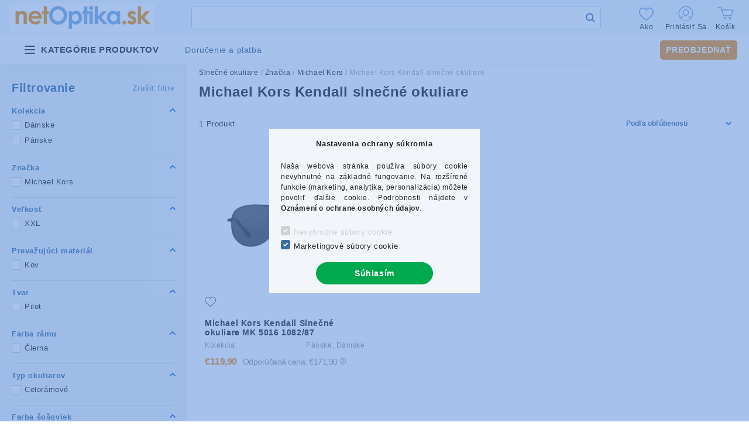

--- FILE ---
content_type: text/html; charset=UTF-8
request_url: https://www.netoptika.sk/michael-kors-kendall-slnecne-okuliare
body_size: 106800
content:
<!DOCTYPE html>
<html lang="sk">


<head>

<meta charset="utf-8">
<meta name="description" content="Michael Kors Kendall slnečné okuliare">
<meta name="robots" content="index, follow">
<meta http-equiv="X-UA-Compatible" content="IE=Edge">
<meta property="og:site_name" content="netOptika.sk" />
<meta property="og:title" content="Michael Kors Kendall slnečné okuliare">
<meta property="og:description" content="Michael Kors Kendall slnečné okuliare">
<meta property="og:type" content="website">
<meta property="og:url" content="https://www.netoptika.sk/michael-kors-kendall-slnecne-okuliare">
<meta name="mobile-web-app-capable" content="yes">
<meta name="apple-mobile-web-app-capable" content="yes">
<meta name="MobileOptimized" content="320">
<meta name="HandheldFriendly" content="true">

<title>Michael Kors Kendall slnečné okuliare</title>


<script>
var service_type="shop";
var shop_url_main="https://www.netoptika.sk";
var actual_lang="sk";
var money_len="2";
var money_thousend=" ";
var money_dec=",";
var shop_id=43321;
var unas_design_url="https:"+"/"+"/"+"www.netoptika.sk"+"/"+"!common_design"+"/"+"custom"+"/"+"eoptika3.unas.hu"+"/";
var unas_design_code='0';
var unas_base_design_code='2000';
var unas_design_ver=4;
var unas_design_subver=1;
var unas_shop_url='https://www.netoptika.sk';
var responsive="yes";
var price_nullcut_disable=1;
var config_plus=new Array();
config_plus['price_moneytype_befor']=1;
config_plus['cart_redirect']=2;
config_plus['money_type']='€';
config_plus['money_type_display']='€';
var lang_text=new Array();

var UNAS = UNAS || {};
UNAS.shop={"base_url":'https://www.netoptika.sk',"domain":'www.netoptika.sk',"username":'eoptika3.unas.hu',"id":43321,"lang":'sk',"currency_type":'€',"currency_code":'EUR',"currency_rate":'0.0024',"currency_length":2,"base_currency_length":0,"canonical_url":'https://www.netoptika.sk/michael-kors-kendall-slnecne-okuliare'};
UNAS.design={"code":'0',"page":'product_list'};
UNAS.api_auth="0714e9b1cc8d9586dd865d65011f30de";
UNAS.customer={"email":'',"id":0,"group_id":0,"without_registration":0};
UNAS.customer["area_ids"]=[35329,35369,38762,45551,51460];
UNAS.shop["category_id"]="446700";
UNAS.shop["only_private_customer_can_purchase"] = false;
 

UNAS.text = {
    "button_overlay_close": `Zavrieť`,
    "popup_window": `Vyskakovacie okno`,
    "list": `zoznam`,
    "updating_in_progress": `Prebieha aktualizácia`,
    "updated": `aktualizované`,
    "is_opened": `otvorené`,
    "is_closed": `Zatvorené`,
    "deleted": `Zmazané`,
    "consent_granted": `súhlas udelený`,
    "consent_rejected": `súhlas zamietnutý`,
    "field_is_incorrect": `Neplatné pole`,
    "error_title": `Chyba!`,
    "product_variants": `varianty produktov`,
    "product_added_to_cart": `Produkt bol pridaný do košíka`,
    "product_added_to_cart_with_qty_problem": `Do košíka bolo pridané iba [qty_added_to_cart] [qty_unit] tohto produktu.`,
    "product_removed_from_cart": `Položka odstránená z košíka`,
    "reg_title_name": `Názov`,
    "reg_title_company_name": `Názov spoločnosti`,
    "number_of_items_in_cart": `Počet položiek v košíku`,
    "cart_is_empty": `Váš košík je prázdny`,
    "cart_updated": `Košík bol aktualizovaný`
};


UNAS.text["delete_from_compare"]= `Odstrániť z porovnania`;
UNAS.text["comparison"]= `Porovnať`;

UNAS.text["delete_from_favourites"]= `Odstrániť z obľúbených`;
UNAS.text["add_to_favourites"]= `Pridať do obľúbených`;






window.lazySizesConfig=window.lazySizesConfig || {};
window.lazySizesConfig.loadMode=1;
window.lazySizesConfig.loadHidden=false;

window.dataLayer = window.dataLayer || [];
function gtag(){dataLayer.push(arguments)};
gtag('js', new Date());
</script>

<script src="https://www.netoptika.sk/temp/shop_43321_a253e1831783f2a1e426b312ea8d3cda.js?mod_time=1765615751"></script>

<style>@charset "UTF-8";:root { --blue:#007bff; --indigo:#6610f2; --purple:#6f42c1; --pink:#e83e8c; --red:#dc3545; --orange:#fd7e14; --yellow:#ffc107; --green:#28a745; --teal:#20c997; --cyan:#17a2b8; --white:#ffffff; --gray:#aaaaaa; --gray-dark:#888888; --primary:#3d6fa1; --secondary:#3d6fa1; --success:#56b252; --info:#17a2b8; --warning:#ffc107; --danger:#ff6666; --light:#F2F6FB; --dark:#888888; --breakpoint-xxs:0; --breakpoint-xs:440px; --breakpoint-sm:576px; --breakpoint-md:768px; --breakpoint-lg:992px; --breakpoint-xl:1200px; --breakpoint-xxl:1440px; --breakpoint-xxxl:1680px; --font-family-sans-serif:"Lato", Arial, sans-serif; --font-family-monospace:SFMono-Regular, Menlo, Monaco, Consolas, "Liberation Mono", "Courier New", monospace;}*,*::before,*::after { box-sizing:border-box;}html { font-family:sans-serif; line-height:1.15; -webkit-text-size-adjust:100%; -webkit-tap-highlight-color:rgba(0, 0, 0, 0);}article, aside, figcaption, figure, footer, header, hgroup, main, nav, section { display:block;}body { margin:0; font-family:"Lato", Arial, sans-serif; font-size:1.3rem; font-weight:400; line-height:1.5; color:#222222; text-align:left; background-color:#ffffff;}[tabindex="-1"]:focus { outline:0 !important;}hr { box-sizing:content-box; height:0; overflow:visible;}h1, h2, h3, h4, h5, h6 { margin-top:0; margin-bottom:0.5rem;}p { margin-top:0; margin-bottom:1rem;}abbr[title],abbr[data-original-title] { text-decoration:underline; text-decoration:underline dotted; cursor:help; border-bottom:0; text-decoration-skip-ink:none;}address { margin-bottom:1rem; font-style:normal; line-height:inherit;}ol,ul,dl { margin-top:0; margin-bottom:1rem;}ol ol,ul ul,ol ul,ul ol { margin-bottom:0;}dt { font-weight:700;}dd { margin-bottom:0.5rem; margin-left:0;}blockquote { margin:0 0 1rem;}b,strong { font-weight:bolder;}small { font-size:80%;}sub,sup { position:relative; font-size:75%; line-height:0; vertical-align:baseline;}sub { bottom:-0.25em;}sup { top:-0.5em;}a { color:#3d6fa1; text-decoration:none; background-color:transparent;}a:hover { color:#28496a; text-decoration:underline;}a:not([href]):not([tabindex]) { color:inherit; text-decoration:none;}a:not([href]):not([tabindex]):hover, a:not([href]):not([tabindex]):focus { color:inherit; text-decoration:none;}a:not([href]):not([tabindex]):focus { outline:0;}pre,code,kbd,samp { font-family:SFMono-Regular, Menlo, Monaco, Consolas, "Liberation Mono", "Courier New", monospace; font-size:1em;}pre { margin-top:0; margin-bottom:1rem; overflow:auto;}figure { margin:0 0 1rem;}img { vertical-align:middle; border-style:none;}svg { overflow:hidden; vertical-align:middle;}table { border-collapse:collapse;}caption { padding-top:0.75rem; padding-bottom:0.75rem; color:#999999; text-align:left; caption-side:bottom;}th { text-align:inherit;}label { display:inline-block; margin-bottom:0.8rem;}button { border-radius:0;}button:focus { outline:1px dotted; outline:5px auto -webkit-focus-ring-color;}input,button,select,optgroup,textarea { margin:0; font-family:inherit; font-size:inherit; line-height:inherit;}button,input { overflow:visible;}button,select { text-transform:none;}select { word-wrap:normal;}button,[type=button],[type=reset],[type=submit] { -webkit-appearance:button;}button:not(:disabled),[type=button]:not(:disabled),[type=reset]:not(:disabled),[type=submit]:not(:disabled) { cursor:pointer;}button::-moz-focus-inner,[type=button]::-moz-focus-inner,[type=reset]::-moz-focus-inner,[type=submit]::-moz-focus-inner { padding:0; border-style:none;}input[type=radio],input[type=checkbox] { box-sizing:border-box; padding:0;}input[type=date],input[type=time],input[type=datetime-local],input[type=month] { -webkit-appearance:listbox;}textarea { overflow:auto; resize:vertical;}fieldset { min-width:0; padding:0; margin:0; border:0;}legend { display:block; width:100%; max-width:100%; padding:0; margin-bottom:0.5rem; font-size:1.5rem; line-height:inherit; color:inherit; white-space:normal;}progress { vertical-align:baseline;}[type=number]::-webkit-inner-spin-button,[type=number]::-webkit-outer-spin-button { height:auto;}[type=search] { outline-offset:-2px; -webkit-appearance:none;}[type=search]::-webkit-search-decoration { -webkit-appearance:none;}::-webkit-file-upload-button { font:inherit; -webkit-appearance:button;}output { display:inline-block;}summary { display:list-item; cursor:pointer;}template { display:none;}[hidden] { display:none !important;}h1, h2, h3, h4, h5, h6,.h1, .h2, .h3, .h4, .h5, .h6 { margin-bottom:0.5rem; font-weight:500; line-height:1.2;}h1, .h1 { font-size:3.6rem;}h2, .h2 { font-size:2.4rem;}h3, .h3 { font-size:2rem;}h4, .h4 { font-size:1.8rem;}h5, .h5 { font-size:1.6rem;}h6, .h6 { font-size:1.4rem;}.lead { font-size:1.625rem; font-weight:300;}.display-1 { font-size:9.6rem; font-weight:300; line-height:1.2;}.display-2 { font-size:8rem; font-weight:300; line-height:1.2;}.display-3 { font-size:6.4rem; font-weight:300; line-height:1.2;}.display-4 { font-size:4.8rem; font-weight:300; line-height:1.2;}hr { margin-top:1rem; margin-bottom:1rem; border:0; border-top:1px solid rgba(0, 0, 0, 0.1);}small,.small { font-size:80%; font-weight:400;}mark,.mark { padding:0.2em; background-color:#fcf8e3;}.list-unstyled { padding-left:0; list-style:none;}.list-inline { padding-left:0; list-style:none;}.list-inline-item { display:inline-block;}.list-inline-item:not(:last-child) { margin-right:0.5rem;}.initialism { font-size:90%; text-transform:uppercase;}.blockquote { margin-bottom:1rem; font-size:1.625rem;}.blockquote-footer { display:block; font-size:80%; color:#aaaaaa;}.blockquote-footer::before { content:"— ";}.img-fluid { max-width:100%; height:auto;}.img-thumbnail { padding:0.25rem; background-color:#ffffff; border:1px solid #F2F6FB; border-radius:0.5rem; max-width:100%; height:auto;}.figure { display:inline-block;}.figure-img { margin-bottom:0.5rem; line-height:1;}.figure-caption { font-size:90%; color:#aaaaaa;}.container { width:100%; padding-right:20px; padding-left:20px; margin-right:auto; margin-left:auto; max-width:100%;}@media (min-width:440px) { .container {  max-width:100%; }}@media (min-width:576px) { .container {  max-width:100%; }}@media (min-width:768px) { .container {  max-width:758px; }}@media (min-width:992px) { .container {  max-width:982px; }}@media (min-width:1200px) { .container {  max-width:1180px; }}@media (min-width:1440px) { .container {  max-width:1420px; }}@media (min-width:1680px) { .container {  max-width:1660px; }}.container-fluid { width:100%; padding-right:20px; padding-left:20px; margin-right:auto; margin-left:auto;}.row { display:flex; flex-wrap:wrap; margin-right:-20px; margin-left:-20px;}.no-gutters { margin-right:0; margin-left:0;}.no-gutters > .col,.no-gutters > [class*=col-] { padding-right:0; padding-left:0;}.col-xxxl,.col-xxxl-auto, .col-xxxl-12, .col-xxxl-11, .col-xxxl-10, .col-xxxl-9, .col-xxxl-8, .col-xxxl-7, .col-xxxl-6, .col-xxxl-5, .col-xxxl-4, .col-xxxl-3, .col-xxxl-2, .col-xxxl-1, .col-xxl,.col-xxl-auto, .col-xxl-12, .col-xxl-11, .col-xxl-10, .col-xxl-9, .col-xxl-8, .col-xxl-7, .col-xxl-6, .col-xxl-5, .col-xxl-4, .col-xxl-3, .col-xxl-2, .col-xxl-1, .col-xl,.col-xl-auto, .col-xl-12, .col-xl-11, .col-xl-10, .col-xl-9, .col-xl-8, .col-xl-7, .col-xl-6, .col-xl-5, .col-xl-4, .col-xl-3, .col-xl-2, .col-xl-1, .col-lg,.col-lg-auto, .col-lg-12, .col-lg-11, .col-lg-10, .col-lg-9, .col-lg-8, .col-lg-7, .col-lg-6, .col-lg-5, .col-lg-4, .col-lg-3, .col-lg-2, .col-lg-1, .col-md,.col-md-auto, .col-md-12, .col-md-11, .col-md-10, .col-md-9, .col-md-8, .col-md-7, .col-md-6, .col-md-5, .col-md-4, .col-md-3, .col-md-2, .col-md-1, .col-sm,.col-sm-auto, .col-sm-12, .col-sm-11, .col-sm-10, .col-sm-9, .col-sm-8, .col-sm-7, .col-sm-6, .col-sm-5, .col-sm-4, .col-sm-3, .col-sm-2, .col-sm-1, .col-xs,.col-xs-auto, .col-xs-12, .col-xs-11, .col-xs-10, .col-xs-9, .col-xs-8, .col-xs-7, .col-xs-6, .col-xs-5, .col-xs-4, .col-xs-3, .col-xs-2, .col-xs-1, .col,.col-auto, .col-12, .col-11, .col-10, .col-9, .col-8, .col-7, .col-6, .col-5, .col-4, .col-3, .col-2, .col-1 { position:relative; width:100%; padding-right:20px; padding-left:20px;}.col { flex-basis:0; flex-grow:1; max-width:100%;}.col-auto { flex:0 0 auto; width:auto; max-width:100%;}.col-1 { flex:0 0 8.3333333333%; max-width:8.3333333333%;}.col-2 { flex:0 0 16.6666666667%; max-width:16.6666666667%;}.col-3 { flex:0 0 25%; max-width:25%;}.col-4 { flex:0 0 33.3333333333%; max-width:33.3333333333%;}.col-5 { flex:0 0 41.6666666667%; max-width:41.6666666667%;}.col-6 { flex:0 0 50%; max-width:50%;}.col-7 { flex:0 0 58.3333333333%; max-width:58.3333333333%;}.col-8 { flex:0 0 66.6666666667%; max-width:66.6666666667%;}.col-9 { flex:0 0 75%; max-width:75%;}.col-10 { flex:0 0 83.3333333333%; max-width:83.3333333333%;}.col-11 { flex:0 0 91.6666666667%; max-width:91.6666666667%;}.col-12 { flex:0 0 100%; max-width:100%;}.order-first { order:-1;}.order-last { order:13;}.order-0 { order:0;}.order-1 { order:1;}.order-2 { order:2;}.order-3 { order:3;}.order-4 { order:4;}.order-5 { order:5;}.order-6 { order:6;}.order-7 { order:7;}.order-8 { order:8;}.order-9 { order:9;}.order-10 { order:10;}.order-11 { order:11;}.order-12 { order:12;}.offset-1 { margin-left:8.3333333333%;}.offset-2 { margin-left:16.6666666667%;}.offset-3 { margin-left:25%;}.offset-4 { margin-left:33.3333333333%;}.offset-5 { margin-left:41.6666666667%;}.offset-6 { margin-left:50%;}.offset-7 { margin-left:58.3333333333%;}.offset-8 { margin-left:66.6666666667%;}.offset-9 { margin-left:75%;}.offset-10 { margin-left:83.3333333333%;}.offset-11 { margin-left:91.6666666667%;}@media (min-width:440px) { .col-xs {  flex-basis:0;  flex-grow:1;  max-width:100%; } .col-xs-auto {  flex:0 0 auto;  width:auto;  max-width:100%; } .col-xs-1 {  flex:0 0 8.3333333333%;  max-width:8.3333333333%; } .col-xs-2 {  flex:0 0 16.6666666667%;  max-width:16.6666666667%; } .col-xs-3 {  flex:0 0 25%;  max-width:25%; } .col-xs-4 {  flex:0 0 33.3333333333%;  max-width:33.3333333333%; } .col-xs-5 {  flex:0 0 41.6666666667%;  max-width:41.6666666667%; } .col-xs-6 {  flex:0 0 50%;  max-width:50%; } .col-xs-7 {  flex:0 0 58.3333333333%;  max-width:58.3333333333%; } .col-xs-8 {  flex:0 0 66.6666666667%;  max-width:66.6666666667%; } .col-xs-9 {  flex:0 0 75%;  max-width:75%; } .col-xs-10 {  flex:0 0 83.3333333333%;  max-width:83.3333333333%; } .col-xs-11 {  flex:0 0 91.6666666667%;  max-width:91.6666666667%; } .col-xs-12 {  flex:0 0 100%;  max-width:100%; } .order-xs-first {  order:-1; } .order-xs-last {  order:13; } .order-xs-0 {  order:0; } .order-xs-1 {  order:1; } .order-xs-2 {  order:2; } .order-xs-3 {  order:3; } .order-xs-4 {  order:4; } .order-xs-5 {  order:5; } .order-xs-6 {  order:6; } .order-xs-7 {  order:7; } .order-xs-8 {  order:8; } .order-xs-9 {  order:9; } .order-xs-10 {  order:10; } .order-xs-11 {  order:11; } .order-xs-12 {  order:12; } .offset-xs-0 {  margin-left:0; } .offset-xs-1 {  margin-left:8.3333333333%; } .offset-xs-2 {  margin-left:16.6666666667%; } .offset-xs-3 {  margin-left:25%; } .offset-xs-4 {  margin-left:33.3333333333%; } .offset-xs-5 {  margin-left:41.6666666667%; } .offset-xs-6 {  margin-left:50%; } .offset-xs-7 {  margin-left:58.3333333333%; } .offset-xs-8 {  margin-left:66.6666666667%; } .offset-xs-9 {  margin-left:75%; } .offset-xs-10 {  margin-left:83.3333333333%; } .offset-xs-11 {  margin-left:91.6666666667%; }}@media (min-width:576px) { .col-sm {  flex-basis:0;  flex-grow:1;  max-width:100%; } .col-sm-auto {  flex:0 0 auto;  width:auto;  max-width:100%; } .col-sm-1 {  flex:0 0 8.3333333333%;  max-width:8.3333333333%; } .col-sm-2 {  flex:0 0 16.6666666667%;  max-width:16.6666666667%; } .col-sm-3 {  flex:0 0 25%;  max-width:25%; } .col-sm-4 {  flex:0 0 33.3333333333%;  max-width:33.3333333333%; } .col-sm-5 {  flex:0 0 41.6666666667%;  max-width:41.6666666667%; } .col-sm-6 {  flex:0 0 50%;  max-width:50%; } .col-sm-7 {  flex:0 0 58.3333333333%;  max-width:58.3333333333%; } .col-sm-8 {  flex:0 0 66.6666666667%;  max-width:66.6666666667%; } .col-sm-9 {  flex:0 0 75%;  max-width:75%; } .col-sm-10 {  flex:0 0 83.3333333333%;  max-width:83.3333333333%; } .col-sm-11 {  flex:0 0 91.6666666667%;  max-width:91.6666666667%; } .col-sm-12 {  flex:0 0 100%;  max-width:100%; } .order-sm-first {  order:-1; } .order-sm-last {  order:13; } .order-sm-0 {  order:0; } .order-sm-1 {  order:1; } .order-sm-2 {  order:2; } .order-sm-3 {  order:3; } .order-sm-4 {  order:4; } .order-sm-5 {  order:5; } .order-sm-6 {  order:6; } .order-sm-7 {  order:7; } .order-sm-8 {  order:8; } .order-sm-9 {  order:9; } .order-sm-10 {  order:10; } .order-sm-11 {  order:11; } .order-sm-12 {  order:12; } .offset-sm-0 {  margin-left:0; } .offset-sm-1 {  margin-left:8.3333333333%; } .offset-sm-2 {  margin-left:16.6666666667%; } .offset-sm-3 {  margin-left:25%; } .offset-sm-4 {  margin-left:33.3333333333%; } .offset-sm-5 {  margin-left:41.6666666667%; } .offset-sm-6 {  margin-left:50%; } .offset-sm-7 {  margin-left:58.3333333333%; } .offset-sm-8 {  margin-left:66.6666666667%; } .offset-sm-9 {  margin-left:75%; } .offset-sm-10 {  margin-left:83.3333333333%; } .offset-sm-11 {  margin-left:91.6666666667%; }}@media (min-width:768px) { .col-md {  flex-basis:0;  flex-grow:1;  max-width:100%; } .col-md-auto {  flex:0 0 auto;  width:auto;  max-width:100%; } .col-md-1 {  flex:0 0 8.3333333333%;  max-width:8.3333333333%; } .col-md-2 {  flex:0 0 16.6666666667%;  max-width:16.6666666667%; } .col-md-3 {  flex:0 0 25%;  max-width:25%; } .col-md-4 {  flex:0 0 33.3333333333%;  max-width:33.3333333333%; } .col-md-5 {  flex:0 0 41.6666666667%;  max-width:41.6666666667%; } .col-md-6 {  flex:0 0 50%;  max-width:50%; } .col-md-7 {  flex:0 0 58.3333333333%;  max-width:58.3333333333%; } .col-md-8 {  flex:0 0 66.6666666667%;  max-width:66.6666666667%; } .col-md-9 {  flex:0 0 75%;  max-width:75%; } .col-md-10 {  flex:0 0 83.3333333333%;  max-width:83.3333333333%; } .col-md-11 {  flex:0 0 91.6666666667%;  max-width:91.6666666667%; } .col-md-12 {  flex:0 0 100%;  max-width:100%; } .order-md-first {  order:-1; } .order-md-last {  order:13; } .order-md-0 {  order:0; } .order-md-1 {  order:1; } .order-md-2 {  order:2; } .order-md-3 {  order:3; } .order-md-4 {  order:4; } .order-md-5 {  order:5; } .order-md-6 {  order:6; } .order-md-7 {  order:7; } .order-md-8 {  order:8; } .order-md-9 {  order:9; } .order-md-10 {  order:10; } .order-md-11 {  order:11; } .order-md-12 {  order:12; } .offset-md-0 {  margin-left:0; } .offset-md-1 {  margin-left:8.3333333333%; } .offset-md-2 {  margin-left:16.6666666667%; } .offset-md-3 {  margin-left:25%; } .offset-md-4 {  margin-left:33.3333333333%; } .offset-md-5 {  margin-left:41.6666666667%; } .offset-md-6 {  margin-left:50%; } .offset-md-7 {  margin-left:58.3333333333%; } .offset-md-8 {  margin-left:66.6666666667%; } .offset-md-9 {  margin-left:75%; } .offset-md-10 {  margin-left:83.3333333333%; } .offset-md-11 {  margin-left:91.6666666667%; }}@media (min-width:992px) { .col-lg {  flex-basis:0;  flex-grow:1;  max-width:100%; } .col-lg-auto {  flex:0 0 auto;  width:auto;  max-width:100%; } .col-lg-1 {  flex:0 0 8.3333333333%;  max-width:8.3333333333%; } .col-lg-2 {  flex:0 0 16.6666666667%;  max-width:16.6666666667%; } .col-lg-3 {  flex:0 0 25%;  max-width:25%; } .col-lg-4 {  flex:0 0 33.3333333333%;  max-width:33.3333333333%; } .col-lg-5 {  flex:0 0 41.6666666667%;  max-width:41.6666666667%; } .col-lg-6 {  flex:0 0 50%;  max-width:50%; } .col-lg-7 {  flex:0 0 58.3333333333%;  max-width:58.3333333333%; } .col-lg-8 {  flex:0 0 66.6666666667%;  max-width:66.6666666667%; } .col-lg-9 {  flex:0 0 75%;  max-width:75%; } .col-lg-10 {  flex:0 0 83.3333333333%;  max-width:83.3333333333%; } .col-lg-11 {  flex:0 0 91.6666666667%;  max-width:91.6666666667%; } .col-lg-12 {  flex:0 0 100%;  max-width:100%; } .order-lg-first {  order:-1; } .order-lg-last {  order:13; } .order-lg-0 {  order:0; } .order-lg-1 {  order:1; } .order-lg-2 {  order:2; } .order-lg-3 {  order:3; } .order-lg-4 {  order:4; } .order-lg-5 {  order:5; } .order-lg-6 {  order:6; } .order-lg-7 {  order:7; } .order-lg-8 {  order:8; } .order-lg-9 {  order:9; } .order-lg-10 {  order:10; } .order-lg-11 {  order:11; } .order-lg-12 {  order:12; } .offset-lg-0 {  margin-left:0; } .offset-lg-1 {  margin-left:8.3333333333%; } .offset-lg-2 {  margin-left:16.6666666667%; } .offset-lg-3 {  margin-left:25%; } .offset-lg-4 {  margin-left:33.3333333333%; } .offset-lg-5 {  margin-left:41.6666666667%; } .offset-lg-6 {  margin-left:50%; } .offset-lg-7 {  margin-left:58.3333333333%; } .offset-lg-8 {  margin-left:66.6666666667%; } .offset-lg-9 {  margin-left:75%; } .offset-lg-10 {  margin-left:83.3333333333%; } .offset-lg-11 {  margin-left:91.6666666667%; }}@media (min-width:1200px) { .col-xl {  flex-basis:0;  flex-grow:1;  max-width:100%; } .col-xl-auto {  flex:0 0 auto;  width:auto;  max-width:100%; } .col-xl-1 {  flex:0 0 8.3333333333%;  max-width:8.3333333333%; } .col-xl-2 {  flex:0 0 16.6666666667%;  max-width:16.6666666667%; } .col-xl-3 {  flex:0 0 25%;  max-width:25%; } .col-xl-4 {  flex:0 0 33.3333333333%;  max-width:33.3333333333%; } .col-xl-5 {  flex:0 0 41.6666666667%;  max-width:41.6666666667%; } .col-xl-6 {  flex:0 0 50%;  max-width:50%; } .col-xl-7 {  flex:0 0 58.3333333333%;  max-width:58.3333333333%; } .col-xl-8 {  flex:0 0 66.6666666667%;  max-width:66.6666666667%; } .col-xl-9 {  flex:0 0 75%;  max-width:75%; } .col-xl-10 {  flex:0 0 83.3333333333%;  max-width:83.3333333333%; } .col-xl-11 {  flex:0 0 91.6666666667%;  max-width:91.6666666667%; } .col-xl-12 {  flex:0 0 100%;  max-width:100%; } .order-xl-first {  order:-1; } .order-xl-last {  order:13; } .order-xl-0 {  order:0; } .order-xl-1 {  order:1; } .order-xl-2 {  order:2; } .order-xl-3 {  order:3; } .order-xl-4 {  order:4; } .order-xl-5 {  order:5; } .order-xl-6 {  order:6; } .order-xl-7 {  order:7; } .order-xl-8 {  order:8; } .order-xl-9 {  order:9; } .order-xl-10 {  order:10; } .order-xl-11 {  order:11; } .order-xl-12 {  order:12; } .offset-xl-0 {  margin-left:0; } .offset-xl-1 {  margin-left:8.3333333333%; } .offset-xl-2 {  margin-left:16.6666666667%; } .offset-xl-3 {  margin-left:25%; } .offset-xl-4 {  margin-left:33.3333333333%; } .offset-xl-5 {  margin-left:41.6666666667%; } .offset-xl-6 {  margin-left:50%; } .offset-xl-7 {  margin-left:58.3333333333%; } .offset-xl-8 {  margin-left:66.6666666667%; } .offset-xl-9 {  margin-left:75%; } .offset-xl-10 {  margin-left:83.3333333333%; } .offset-xl-11 {  margin-left:91.6666666667%; }}@media (min-width:1440px) { .col-xxl {  flex-basis:0;  flex-grow:1;  max-width:100%; } .col-xxl-auto {  flex:0 0 auto;  width:auto;  max-width:100%; } .col-xxl-1 {  flex:0 0 8.3333333333%;  max-width:8.3333333333%; } .col-xxl-2 {  flex:0 0 16.6666666667%;  max-width:16.6666666667%; } .col-xxl-3 {  flex:0 0 25%;  max-width:25%; } .col-xxl-4 {  flex:0 0 33.3333333333%;  max-width:33.3333333333%; } .col-xxl-5 {  flex:0 0 41.6666666667%;  max-width:41.6666666667%; } .col-xxl-6 {  flex:0 0 50%;  max-width:50%; } .col-xxl-7 {  flex:0 0 58.3333333333%;  max-width:58.3333333333%; } .col-xxl-8 {  flex:0 0 66.6666666667%;  max-width:66.6666666667%; } .col-xxl-9 {  flex:0 0 75%;  max-width:75%; } .col-xxl-10 {  flex:0 0 83.3333333333%;  max-width:83.3333333333%; } .col-xxl-11 {  flex:0 0 91.6666666667%;  max-width:91.6666666667%; } .col-xxl-12 {  flex:0 0 100%;  max-width:100%; } .order-xxl-first {  order:-1; } .order-xxl-last {  order:13; } .order-xxl-0 {  order:0; } .order-xxl-1 {  order:1; } .order-xxl-2 {  order:2; } .order-xxl-3 {  order:3; } .order-xxl-4 {  order:4; } .order-xxl-5 {  order:5; } .order-xxl-6 {  order:6; } .order-xxl-7 {  order:7; } .order-xxl-8 {  order:8; } .order-xxl-9 {  order:9; } .order-xxl-10 {  order:10; } .order-xxl-11 {  order:11; } .order-xxl-12 {  order:12; } .offset-xxl-0 {  margin-left:0; } .offset-xxl-1 {  margin-left:8.3333333333%; } .offset-xxl-2 {  margin-left:16.6666666667%; } .offset-xxl-3 {  margin-left:25%; } .offset-xxl-4 {  margin-left:33.3333333333%; } .offset-xxl-5 {  margin-left:41.6666666667%; } .offset-xxl-6 {  margin-left:50%; } .offset-xxl-7 {  margin-left:58.3333333333%; } .offset-xxl-8 {  margin-left:66.6666666667%; } .offset-xxl-9 {  margin-left:75%; } .offset-xxl-10 {  margin-left:83.3333333333%; } .offset-xxl-11 {  margin-left:91.6666666667%; }}@media (min-width:1680px) { .col-xxxl {  flex-basis:0;  flex-grow:1;  max-width:100%; } .col-xxxl-auto {  flex:0 0 auto;  width:auto;  max-width:100%; } .col-xxxl-1 {  flex:0 0 8.3333333333%;  max-width:8.3333333333%; } .col-xxxl-2 {  flex:0 0 16.6666666667%;  max-width:16.6666666667%; } .col-xxxl-3 {  flex:0 0 25%;  max-width:25%; } .col-xxxl-4 {  flex:0 0 33.3333333333%;  max-width:33.3333333333%; } .col-xxxl-5 {  flex:0 0 41.6666666667%;  max-width:41.6666666667%; } .col-xxxl-6 {  flex:0 0 50%;  max-width:50%; } .col-xxxl-7 {  flex:0 0 58.3333333333%;  max-width:58.3333333333%; } .col-xxxl-8 {  flex:0 0 66.6666666667%;  max-width:66.6666666667%; } .col-xxxl-9 {  flex:0 0 75%;  max-width:75%; } .col-xxxl-10 {  flex:0 0 83.3333333333%;  max-width:83.3333333333%; } .col-xxxl-11 {  flex:0 0 91.6666666667%;  max-width:91.6666666667%; } .col-xxxl-12 {  flex:0 0 100%;  max-width:100%; } .order-xxxl-first {  order:-1; } .order-xxxl-last {  order:13; } .order-xxxl-0 {  order:0; } .order-xxxl-1 {  order:1; } .order-xxxl-2 {  order:2; } .order-xxxl-3 {  order:3; } .order-xxxl-4 {  order:4; } .order-xxxl-5 {  order:5; } .order-xxxl-6 {  order:6; } .order-xxxl-7 {  order:7; } .order-xxxl-8 {  order:8; } .order-xxxl-9 {  order:9; } .order-xxxl-10 {  order:10; } .order-xxxl-11 {  order:11; } .order-xxxl-12 {  order:12; } .offset-xxxl-0 {  margin-left:0; } .offset-xxxl-1 {  margin-left:8.3333333333%; } .offset-xxxl-2 {  margin-left:16.6666666667%; } .offset-xxxl-3 {  margin-left:25%; } .offset-xxxl-4 {  margin-left:33.3333333333%; } .offset-xxxl-5 {  margin-left:41.6666666667%; } .offset-xxxl-6 {  margin-left:50%; } .offset-xxxl-7 {  margin-left:58.3333333333%; } .offset-xxxl-8 {  margin-left:66.6666666667%; } .offset-xxxl-9 {  margin-left:75%; } .offset-xxxl-10 {  margin-left:83.3333333333%; } .offset-xxxl-11 {  margin-left:91.6666666667%; }}.form-control { display:block; width:100%; height:4rem; padding:0.85rem 1rem; font-size:1.4rem; font-weight:400; line-height:1.5; color:#777777; background-color:#ffffff; background-clip:padding-box; border:1px solid #dddddd; border-radius:0.5rem; transition:color 0.2s ease-in-out, background-color 0.2s ease-in-out, border-color 0.2s ease-in-out;}@media (prefers-reduced-motion:reduce) { .form-control {  transition:none; }}.form-control::-ms-expand { background-color:transparent; border:0;}.form-control:focus { color:#777777; background-color:#ffffff; border-color:#3d6fa1; outline:0; box-shadow:0 0 0 transparent;}.form-control::placeholder { color:#aaaaaa; opacity:1;}.form-control:disabled, .form-control[readonly] { background-color:#F2F6FB; opacity:1;}select.form-control:focus::-ms-value { color:#777777; background-color:#ffffff;}.form-control-file,.form-control-range { display:block; width:100%;}.col-form-label { padding-top:calc(0.85rem + 1px); padding-bottom:calc(0.85rem + 1px); margin-bottom:0; font-size:inherit; line-height:1.5;}.col-form-label-lg { padding-top:calc(0.5rem + 1px); padding-bottom:calc(0.5rem + 1px); font-size:1.625rem; line-height:1.5;}.col-form-label-sm { padding-top:calc(0.25rem + 1px); padding-bottom:calc(0.25rem + 1px); font-size:1.1375rem; line-height:1.5;}.form-control-plaintext { display:block; width:100%; padding-top:0.85rem; padding-bottom:0.85rem; margin-bottom:0; line-height:1.5; color:#222222; background-color:transparent; border:solid transparent; border-width:1px 0;}.form-control-plaintext.form-control-sm, .form-control-plaintext.form-control-lg { padding-right:0; padding-left:0;}.form-control-sm { height:calc(1.5em + 0.5rem + 2px); padding:0.25rem 0.5rem; font-size:1.1375rem; line-height:1.5; border-radius:0.5rem;}.form-control-lg { height:calc(1.5em + 1rem + 2px); padding:0.5rem 1rem; font-size:1.625rem; line-height:1.5; border-radius:0.5rem;}select.form-control[size], select.form-control[multiple] { height:auto;}textarea.form-control { height:auto;}.form-group { margin-bottom:1.5rem;}.form-text { display:block; margin-top:0.25rem;}.form-row { display:flex; flex-wrap:wrap; margin-right:-5px; margin-left:-5px;}.form-row > .col,.form-row > [class*=col-] { padding-right:5px; padding-left:5px;}.form-check { position:relative; display:block; padding-left:1.25rem;}.form-check-input { position:absolute; margin-top:0.3rem; margin-left:-1.25rem;}.form-check-input:disabled ~ .form-check-label { color:#999999;}.form-check-label { margin-bottom:0;}.form-check-inline { display:inline-flex; align-items:center; padding-left:0; margin-right:0.75rem;}.form-check-inline .form-check-input { position:static; margin-top:0; margin-right:0.3125rem; margin-left:0;}.valid-feedback { display:none; width:100%; margin-top:0.25rem; font-size:80%; color:#56b252;}.valid-tooltip { position:absolute; top:100%; z-index:5; display:none; max-width:100%; padding:0.25rem 0.5rem; margin-top:0.1rem; font-size:1.1375rem; line-height:1.5; color:#ffffff; background-color:rgba(86, 178, 82, 0.9); border-radius:0.5rem;}.was-validated .form-control:valid, .form-control.is-valid { border-color:#56b252; padding-right:3.8rem; background-image:url("data:image/svg+xml,%3csvg xmlns='http://www.w3.org/2000/svg' viewBox='0 0 8 8'%3e%3cpath fill='%2356b252' d='M2.3 6.73L.6 4.53c-.4-1.04.46-1.4 1.1-.8l1.1 1.4 3.4-3.8c.6-.63 1.6-.27 1.2.7l-4 4.6c-.43.5-.8.4-1.1.1z'/%3e%3c/svg%3e"); background-repeat:no-repeat; background-position:center right calc(0.375em + 0.425rem); background-size:calc(0.75em + 0.85rem) calc(0.75em + 0.85rem);}.was-validated .form-control:valid:focus, .form-control.is-valid:focus { border-color:#56b252; box-shadow:0 0 0 0.2rem rgba(86, 178, 82, 0.25);}.was-validated .form-control:valid ~ .valid-feedback,.was-validated .form-control:valid ~ .valid-tooltip, .form-control.is-valid ~ .valid-feedback,.form-control.is-valid ~ .valid-tooltip { display:block;}.was-validated textarea.form-control:valid, textarea.form-control.is-valid { padding-right:3.8rem; background-position:top calc(0.375em + 0.425rem) right calc(0.375em + 0.425rem);}.was-validated .custom-select:valid, .custom-select.is-valid { border-color:#56b252; padding-right:calc((1em + 1.7rem) * 3 / 4 + 2rem); background:url("data:image/svg+xml,%3csvg xmlns='http://www.w3.org/2000/svg' viewBox='0 0 4 5'%3e%3cpath fill='%23888888' d='M2 0L0 2h4zm0 5L0 3h4z'/%3e%3c/svg%3e") no-repeat right 1rem center/8px 10px, url("data:image/svg+xml,%3csvg xmlns='http://www.w3.org/2000/svg' viewBox='0 0 8 8'%3e%3cpath fill='%2356b252' d='M2.3 6.73L.6 4.53c-.4-1.04.46-1.4 1.1-.8l1.1 1.4 3.4-3.8c.6-.63 1.6-.27 1.2.7l-4 4.6c-.43.5-.8.4-1.1.1z'/%3e%3c/svg%3e") #ffffff no-repeat center right 2rem/calc(0.75em + 0.85rem) calc(0.75em + 0.85rem);}.was-validated .custom-select:valid:focus, .custom-select.is-valid:focus { border-color:#56b252; box-shadow:0 0 0 0.2rem rgba(86, 178, 82, 0.25);}.was-validated .custom-select:valid ~ .valid-feedback,.was-validated .custom-select:valid ~ .valid-tooltip, .custom-select.is-valid ~ .valid-feedback,.custom-select.is-valid ~ .valid-tooltip { display:block;}.was-validated .form-control-file:valid ~ .valid-feedback,.was-validated .form-control-file:valid ~ .valid-tooltip, .form-control-file.is-valid ~ .valid-feedback,.form-control-file.is-valid ~ .valid-tooltip { display:block;}.was-validated .form-check-input:valid ~ .form-check-label, .form-check-input.is-valid ~ .form-check-label { color:#56b252;}.was-validated .form-check-input:valid ~ .valid-feedback,.was-validated .form-check-input:valid ~ .valid-tooltip, .form-check-input.is-valid ~ .valid-feedback,.form-check-input.is-valid ~ .valid-tooltip { display:block;}.was-validated .custom-control-input:valid ~ .custom-control-label, .custom-control-input.is-valid ~ .custom-control-label { color:#56b252;}.was-validated .custom-control-input:valid ~ .custom-control-label::before, .custom-control-input.is-valid ~ .custom-control-label::before { border-color:#56b252;}.was-validated .custom-control-input:valid ~ .valid-feedback,.was-validated .custom-control-input:valid ~ .valid-tooltip, .custom-control-input.is-valid ~ .valid-feedback,.custom-control-input.is-valid ~ .valid-tooltip { display:block;}.was-validated .custom-control-input:valid:checked ~ .custom-control-label::before, .custom-control-input.is-valid:checked ~ .custom-control-label::before { border-color:#78c275; background-color:#78c275;}.was-validated .custom-control-input:valid:focus ~ .custom-control-label::before, .custom-control-input.is-valid:focus ~ .custom-control-label::before { box-shadow:0 0 0 0.2rem rgba(86, 178, 82, 0.25);}.was-validated .custom-control-input:valid:focus:not(:checked) ~ .custom-control-label::before, .custom-control-input.is-valid:focus:not(:checked) ~ .custom-control-label::before { border-color:#56b252;}.was-validated .custom-file-input:valid ~ .custom-file-label, .custom-file-input.is-valid ~ .custom-file-label { border-color:#56b252;}.was-validated .custom-file-input:valid ~ .valid-feedback,.was-validated .custom-file-input:valid ~ .valid-tooltip, .custom-file-input.is-valid ~ .valid-feedback,.custom-file-input.is-valid ~ .valid-tooltip { display:block;}.was-validated .custom-file-input:valid:focus ~ .custom-file-label, .custom-file-input.is-valid:focus ~ .custom-file-label { border-color:#56b252; box-shadow:0 0 0 0.2rem rgba(86, 178, 82, 0.25);}.invalid-feedback { display:none; width:100%; margin-top:0.25rem; font-size:80%; color:#ff6666;}.invalid-tooltip { position:absolute; top:100%; z-index:5; display:none; max-width:100%; padding:0.25rem 0.5rem; margin-top:0.1rem; font-size:1.1375rem; line-height:1.5; color:#ffffff; background-color:rgba(255, 102, 102, 0.9); border-radius:0.5rem;}.was-validated .form-control:invalid, .form-control.is-invalid { border-color:#ff6666; padding-right:3.8rem; background-image:url("data:image/svg+xml,%3csvg xmlns='http://www.w3.org/2000/svg' fill='%23ff6666' viewBox='-2 -2 7 7'%3e%3cpath stroke='%23ff6666' d='M0 0l3 3m0-3L0 3'/%3e%3ccircle r='.5'/%3e%3ccircle cx='3' r='.5'/%3e%3ccircle cy='3' r='.5'/%3e%3ccircle cx='3' cy='3' r='.5'/%3e%3c/svg%3E"); background-repeat:no-repeat; background-position:center right calc(0.375em + 0.425rem); background-size:calc(0.75em + 0.85rem) calc(0.75em + 0.85rem);}.was-validated .form-control:invalid:focus, .form-control.is-invalid:focus { border-color:#ff6666; box-shadow:0 0 0 0.2rem rgba(255, 102, 102, 0.25);}.was-validated .form-control:invalid ~ .invalid-feedback,.was-validated .form-control:invalid ~ .invalid-tooltip, .form-control.is-invalid ~ .invalid-feedback,.form-control.is-invalid ~ .invalid-tooltip { display:block;}.was-validated textarea.form-control:invalid, textarea.form-control.is-invalid { padding-right:3.8rem; background-position:top calc(0.375em + 0.425rem) right calc(0.375em + 0.425rem);}.was-validated .custom-select:invalid, .custom-select.is-invalid { border-color:#ff6666; padding-right:calc((1em + 1.7rem) * 3 / 4 + 2rem); background:url("data:image/svg+xml,%3csvg xmlns='http://www.w3.org/2000/svg' viewBox='0 0 4 5'%3e%3cpath fill='%23888888' d='M2 0L0 2h4zm0 5L0 3h4z'/%3e%3c/svg%3e") no-repeat right 1rem center/8px 10px, url("data:image/svg+xml,%3csvg xmlns='http://www.w3.org/2000/svg' fill='%23ff6666' viewBox='-2 -2 7 7'%3e%3cpath stroke='%23ff6666' d='M0 0l3 3m0-3L0 3'/%3e%3ccircle r='.5'/%3e%3ccircle cx='3' r='.5'/%3e%3ccircle cy='3' r='.5'/%3e%3ccircle cx='3' cy='3' r='.5'/%3e%3c/svg%3E") #ffffff no-repeat center right 2rem/calc(0.75em + 0.85rem) calc(0.75em + 0.85rem);}.was-validated .custom-select:invalid:focus, .custom-select.is-invalid:focus { border-color:#ff6666; box-shadow:0 0 0 0.2rem rgba(255, 102, 102, 0.25);}.was-validated .custom-select:invalid ~ .invalid-feedback,.was-validated .custom-select:invalid ~ .invalid-tooltip, .custom-select.is-invalid ~ .invalid-feedback,.custom-select.is-invalid ~ .invalid-tooltip { display:block;}.was-validated .form-control-file:invalid ~ .invalid-feedback,.was-validated .form-control-file:invalid ~ .invalid-tooltip, .form-control-file.is-invalid ~ .invalid-feedback,.form-control-file.is-invalid ~ .invalid-tooltip { display:block;}.was-validated .form-check-input:invalid ~ .form-check-label, .form-check-input.is-invalid ~ .form-check-label { color:#ff6666;}.was-validated .form-check-input:invalid ~ .invalid-feedback,.was-validated .form-check-input:invalid ~ .invalid-tooltip, .form-check-input.is-invalid ~ .invalid-feedback,.form-check-input.is-invalid ~ .invalid-tooltip { display:block;}.was-validated .custom-control-input:invalid ~ .custom-control-label, .custom-control-input.is-invalid ~ .custom-control-label { color:#ff6666;}.was-validated .custom-control-input:invalid ~ .custom-control-label::before, .custom-control-input.is-invalid ~ .custom-control-label::before { border-color:#ff6666;}.was-validated .custom-control-input:invalid ~ .invalid-feedback,.was-validated .custom-control-input:invalid ~ .invalid-tooltip, .custom-control-input.is-invalid ~ .invalid-feedback,.custom-control-input.is-invalid ~ .invalid-tooltip { display:block;}.was-validated .custom-control-input:invalid:checked ~ .custom-control-label::before, .custom-control-input.is-invalid:checked ~ .custom-control-label::before { border-color:#ff9999; background-color:#ff9999;}.was-validated .custom-control-input:invalid:focus ~ .custom-control-label::before, .custom-control-input.is-invalid:focus ~ .custom-control-label::before { box-shadow:0 0 0 0.2rem rgba(255, 102, 102, 0.25);}.was-validated .custom-control-input:invalid:focus:not(:checked) ~ .custom-control-label::before, .custom-control-input.is-invalid:focus:not(:checked) ~ .custom-control-label::before { border-color:#ff6666;}.was-validated .custom-file-input:invalid ~ .custom-file-label, .custom-file-input.is-invalid ~ .custom-file-label { border-color:#ff6666;}.was-validated .custom-file-input:invalid ~ .invalid-feedback,.was-validated .custom-file-input:invalid ~ .invalid-tooltip, .custom-file-input.is-invalid ~ .invalid-feedback,.custom-file-input.is-invalid ~ .invalid-tooltip { display:block;}.was-validated .custom-file-input:invalid:focus ~ .custom-file-label, .custom-file-input.is-invalid:focus ~ .custom-file-label { border-color:#ff6666; box-shadow:0 0 0 0.2rem rgba(255, 102, 102, 0.25);}.form-inline { display:flex; flex-flow:row wrap; align-items:center;}.form-inline .form-check { width:100%;}@media (min-width:576px) { .form-inline label {  display:flex;  align-items:center;  justify-content:center;  margin-bottom:0; } .form-inline .form-group {  display:flex;  flex:0 0 auto;  flex-flow:row wrap;  align-items:center;  margin-bottom:0; } .form-inline .form-control {  display:inline-block;  width:auto;  vertical-align:middle; } .form-inline .form-control-plaintext {  display:inline-block; } .form-inline .input-group,.form-inline .custom-select {  width:auto; } .form-inline .form-check {  display:flex;  align-items:center;  justify-content:center;  width:auto;  padding-left:0; } .form-inline .form-check-input {  position:relative;  flex-shrink:0;  margin-top:0;  margin-right:0.25rem;  margin-left:0; } .form-inline .custom-control {  align-items:center;  justify-content:center; } .form-inline .custom-control-label {  margin-bottom:0; }}.btn { display:inline-block; font-weight:700; color:#222222; text-align:center; vertical-align:middle; user-select:none; background-color:transparent; border:1px solid transparent; padding:1rem 1.5rem; font-size:1.5rem; line-height:1.5; border-radius:0.5rem; transition:color 0.2s, background-color 0.2s, border-color 0.2s;}@media (prefers-reduced-motion:reduce) { .btn {  transition:none; }}.btn:hover { color:#222222; text-decoration:none;}.btn:focus, .btn.focus { outline:0; box-shadow:0 0 0 transparent;}.btn.disabled, .btn:disabled { opacity:0.35;}a.btn.disabled,fieldset:disabled a.btn { pointer-events:none;}.btn-primary { color:#ffffff; background-color:#3d6fa1; border-color:#3d6fa1;}.btn-primary:hover { color:#ffffff; background-color:#325c85; border-color:#2f567c;}.btn-primary:focus, .btn-primary.focus { box-shadow:0 0 0 0.2rem rgba(90, 133, 175, 0.5);}.btn-primary.disabled, .btn-primary:disabled { color:#ffffff; background-color:#3d6fa1; border-color:#3d6fa1;}.btn-primary:not(:disabled):not(.disabled):active, .btn-primary:not(:disabled):not(.disabled).active, .show > .btn-primary.dropdown-toggle { color:#ffffff; background-color:#2f567c; border-color:#2b4f73;}.btn-primary:not(:disabled):not(.disabled):active:focus, .btn-primary:not(:disabled):not(.disabled).active:focus, .show > .btn-primary.dropdown-toggle:focus { box-shadow:0 0 0 0.2rem rgba(90, 133, 175, 0.5);}.btn-secondary { color:#ffffff; background-color:#3d6fa1; border-color:#3d6fa1;}.btn-secondary:hover { color:#ffffff; background-color:#325c85; border-color:#2f567c;}.btn-secondary:focus, .btn-secondary.focus { box-shadow:0 0 0 0.2rem rgba(90, 133, 175, 0.5);}.btn-secondary.disabled, .btn-secondary:disabled { color:#ffffff; background-color:#3d6fa1; border-color:#3d6fa1;}.btn-secondary:not(:disabled):not(.disabled):active, .btn-secondary:not(:disabled):not(.disabled).active, .show > .btn-secondary.dropdown-toggle { color:#ffffff; background-color:#2f567c; border-color:#2b4f73;}.btn-secondary:not(:disabled):not(.disabled):active:focus, .btn-secondary:not(:disabled):not(.disabled).active:focus, .show > .btn-secondary.dropdown-toggle:focus { box-shadow:0 0 0 0.2rem rgba(90, 133, 175, 0.5);}.btn-success { color:#ffffff; background-color:#56b252; border-color:#56b252;}.btn-success:hover { color:#ffffff; background-color:#489944; border-color:#449140;}.btn-success:focus, .btn-success.focus { box-shadow:0 0 0 0.2rem rgba(111, 190, 108, 0.5);}.btn-success.disabled, .btn-success:disabled { color:#ffffff; background-color:#56b252; border-color:#56b252;}.btn-success:not(:disabled):not(.disabled):active, .btn-success:not(:disabled):not(.disabled).active, .show > .btn-success.dropdown-toggle { color:#ffffff; background-color:#449140; border-color:#40883c;}.btn-success:not(:disabled):not(.disabled):active:focus, .btn-success:not(:disabled):not(.disabled).active:focus, .show > .btn-success.dropdown-toggle:focus { box-shadow:0 0 0 0.2rem rgba(111, 190, 108, 0.5);}.btn-info { color:#ffffff; background-color:#17a2b8; border-color:#17a2b8;}.btn-info:hover { color:#ffffff; background-color:#138496; border-color:#117a8b;}.btn-info:focus, .btn-info.focus { box-shadow:0 0 0 0.2rem rgba(58, 176, 195, 0.5);}.btn-info.disabled, .btn-info:disabled { color:#ffffff; background-color:#17a2b8; border-color:#17a2b8;}.btn-info:not(:disabled):not(.disabled):active, .btn-info:not(:disabled):not(.disabled).active, .show > .btn-info.dropdown-toggle { color:#ffffff; background-color:#117a8b; border-color:#10707f;}.btn-info:not(:disabled):not(.disabled):active:focus, .btn-info:not(:disabled):not(.disabled).active:focus, .show > .btn-info.dropdown-toggle:focus { box-shadow:0 0 0 0.2rem rgba(58, 176, 195, 0.5);}.btn-warning { color:#ffffff; background-color:#ffc107; border-color:#ffc107;}.btn-warning:hover { color:#ffffff; background-color:#e0a800; border-color:#d39e00;}.btn-warning:focus, .btn-warning.focus { box-shadow:0 0 0 0.2rem rgba(255, 202, 44, 0.5);}.btn-warning.disabled, .btn-warning:disabled { color:#ffffff; background-color:#ffc107; border-color:#ffc107;}.btn-warning:not(:disabled):not(.disabled):active, .btn-warning:not(:disabled):not(.disabled).active, .show > .btn-warning.dropdown-toggle { color:#ffffff; background-color:#d39e00; border-color:#c69500;}.btn-warning:not(:disabled):not(.disabled):active:focus, .btn-warning:not(:disabled):not(.disabled).active:focus, .show > .btn-warning.dropdown-toggle:focus { box-shadow:0 0 0 0.2rem rgba(255, 202, 44, 0.5);}.btn-danger { color:#ffffff; background-color:#ff6666; border-color:#ff6666;}.btn-danger:hover { color:#ffffff; background-color:#ff4040; border-color:#ff3333;}.btn-danger:focus, .btn-danger.focus { box-shadow:0 0 0 0.2rem rgba(255, 125, 125, 0.5);}.btn-danger.disabled, .btn-danger:disabled { color:#ffffff; background-color:#ff6666; border-color:#ff6666;}.btn-danger:not(:disabled):not(.disabled):active, .btn-danger:not(:disabled):not(.disabled).active, .show > .btn-danger.dropdown-toggle { color:#ffffff; background-color:#ff3333; border-color:#ff2626;}.btn-danger:not(:disabled):not(.disabled):active:focus, .btn-danger:not(:disabled):not(.disabled).active:focus, .show > .btn-danger.dropdown-toggle:focus { box-shadow:0 0 0 0.2rem rgba(255, 125, 125, 0.5);}.btn-light { color:#333333; background-color:#F2F6FB; border-color:#F2F6FB;}.btn-light:hover { color:#333333; background-color:#d5e2f2; border-color:#cbdbef;}.btn-light:focus, .btn-light.focus { box-shadow:0 0 0 0.2rem rgba(213, 217, 221, 0.5);}.btn-light.disabled, .btn-light:disabled { color:#333333; background-color:#F2F6FB; border-color:#F2F6FB;}.btn-light:not(:disabled):not(.disabled):active, .btn-light:not(:disabled):not(.disabled).active, .show > .btn-light.dropdown-toggle { color:#ffffff; background-color:#cbdbef; border-color:#c1d4ec;}.btn-light:not(:disabled):not(.disabled):active:focus, .btn-light:not(:disabled):not(.disabled).active:focus, .show > .btn-light.dropdown-toggle:focus { box-shadow:0 0 0 0.2rem rgba(213, 217, 221, 0.5);}.btn-dark { color:#ffffff; background-color:#888888; border-color:#888888;}.btn-dark:hover { color:#ffffff; background-color:#757575; border-color:#6f6f6f;}.btn-dark:focus, .btn-dark.focus { box-shadow:0 0 0 0.2rem rgba(154, 154, 154, 0.5);}.btn-dark.disabled, .btn-dark:disabled { color:#ffffff; background-color:#888888; border-color:#888888;}.btn-dark:not(:disabled):not(.disabled):active, .btn-dark:not(:disabled):not(.disabled).active, .show > .btn-dark.dropdown-toggle { color:#ffffff; background-color:#6f6f6f; border-color:#686868;}.btn-dark:not(:disabled):not(.disabled):active:focus, .btn-dark:not(:disabled):not(.disabled).active:focus, .show > .btn-dark.dropdown-toggle:focus { box-shadow:0 0 0 0.2rem rgba(154, 154, 154, 0.5);}.btn-outline-primary { color:#3d6fa1; border-color:#3d6fa1;}.btn-outline-primary:hover { color:#ffffff; background-color:#3d6fa1; border-color:#3d6fa1;}.btn-outline-primary:focus, .btn-outline-primary.focus { box-shadow:0 0 0 0.2rem rgba(61, 111, 161, 0.5);}.btn-outline-primary.disabled, .btn-outline-primary:disabled { color:#3d6fa1; background-color:transparent;}.btn-outline-primary:not(:disabled):not(.disabled):active, .btn-outline-primary:not(:disabled):not(.disabled).active, .show > .btn-outline-primary.dropdown-toggle { color:#ffffff; background-color:#3d6fa1; border-color:#3d6fa1;}.btn-outline-primary:not(:disabled):not(.disabled):active:focus, .btn-outline-primary:not(:disabled):not(.disabled).active:focus, .show > .btn-outline-primary.dropdown-toggle:focus { box-shadow:0 0 0 0.2rem rgba(61, 111, 161, 0.5);}.btn-outline-secondary { color:#3d6fa1; border-color:#3d6fa1;}.btn-outline-secondary:hover { color:#ffffff; background-color:#3d6fa1; border-color:#3d6fa1;}.btn-outline-secondary:focus, .btn-outline-secondary.focus { box-shadow:0 0 0 0.2rem rgba(61, 111, 161, 0.5);}.btn-outline-secondary.disabled, .btn-outline-secondary:disabled { color:#3d6fa1; background-color:transparent;}.btn-outline-secondary:not(:disabled):not(.disabled):active, .btn-outline-secondary:not(:disabled):not(.disabled).active, .show > .btn-outline-secondary.dropdown-toggle { color:#ffffff; background-color:#3d6fa1; border-color:#3d6fa1;}.btn-outline-secondary:not(:disabled):not(.disabled):active:focus, .btn-outline-secondary:not(:disabled):not(.disabled).active:focus, .show > .btn-outline-secondary.dropdown-toggle:focus { box-shadow:0 0 0 0.2rem rgba(61, 111, 161, 0.5);}.btn-outline-success { color:#56b252; border-color:#56b252;}.btn-outline-success:hover { color:#ffffff; background-color:#56b252; border-color:#56b252;}.btn-outline-success:focus, .btn-outline-success.focus { box-shadow:0 0 0 0.2rem rgba(86, 178, 82, 0.5);}.btn-outline-success.disabled, .btn-outline-success:disabled { color:#56b252; background-color:transparent;}.btn-outline-success:not(:disabled):not(.disabled):active, .btn-outline-success:not(:disabled):not(.disabled).active, .show > .btn-outline-success.dropdown-toggle { color:#ffffff; background-color:#56b252; border-color:#56b252;}.btn-outline-success:not(:disabled):not(.disabled):active:focus, .btn-outline-success:not(:disabled):not(.disabled).active:focus, .show > .btn-outline-success.dropdown-toggle:focus { box-shadow:0 0 0 0.2rem rgba(86, 178, 82, 0.5);}.btn-outline-info { color:#17a2b8; border-color:#17a2b8;}.btn-outline-info:hover { color:#ffffff; background-color:#17a2b8; border-color:#17a2b8;}.btn-outline-info:focus, .btn-outline-info.focus { box-shadow:0 0 0 0.2rem rgba(23, 162, 184, 0.5);}.btn-outline-info.disabled, .btn-outline-info:disabled { color:#17a2b8; background-color:transparent;}.btn-outline-info:not(:disabled):not(.disabled):active, .btn-outline-info:not(:disabled):not(.disabled).active, .show > .btn-outline-info.dropdown-toggle { color:#ffffff; background-color:#17a2b8; border-color:#17a2b8;}.btn-outline-info:not(:disabled):not(.disabled):active:focus, .btn-outline-info:not(:disabled):not(.disabled).active:focus, .show > .btn-outline-info.dropdown-toggle:focus { box-shadow:0 0 0 0.2rem rgba(23, 162, 184, 0.5);}.btn-outline-warning { color:#ffc107; border-color:#ffc107;}.btn-outline-warning:hover { color:#ffffff; background-color:#ffc107; border-color:#ffc107;}.btn-outline-warning:focus, .btn-outline-warning.focus { box-shadow:0 0 0 0.2rem rgba(255, 193, 7, 0.5);}.btn-outline-warning.disabled, .btn-outline-warning:disabled { color:#ffc107; background-color:transparent;}.btn-outline-warning:not(:disabled):not(.disabled):active, .btn-outline-warning:not(:disabled):not(.disabled).active, .show > .btn-outline-warning.dropdown-toggle { color:#ffffff; background-color:#ffc107; border-color:#ffc107;}.btn-outline-warning:not(:disabled):not(.disabled):active:focus, .btn-outline-warning:not(:disabled):not(.disabled).active:focus, .show > .btn-outline-warning.dropdown-toggle:focus { box-shadow:0 0 0 0.2rem rgba(255, 193, 7, 0.5);}.btn-outline-danger { color:#ff6666; border-color:#ff6666;}.btn-outline-danger:hover { color:#ffffff; background-color:#ff6666; border-color:#ff6666;}.btn-outline-danger:focus, .btn-outline-danger.focus { box-shadow:0 0 0 0.2rem rgba(255, 102, 102, 0.5);}.btn-outline-danger.disabled, .btn-outline-danger:disabled { color:#ff6666; background-color:transparent;}.btn-outline-danger:not(:disabled):not(.disabled):active, .btn-outline-danger:not(:disabled):not(.disabled).active, .show > .btn-outline-danger.dropdown-toggle { color:#ffffff; background-color:#ff6666; border-color:#ff6666;}.btn-outline-danger:not(:disabled):not(.disabled):active:focus, .btn-outline-danger:not(:disabled):not(.disabled).active:focus, .show > .btn-outline-danger.dropdown-toggle:focus { box-shadow:0 0 0 0.2rem rgba(255, 102, 102, 0.5);}.btn-outline-light { color:#F2F6FB; border-color:#F2F6FB;}.btn-outline-light:hover { color:#333333; background-color:#F2F6FB; border-color:#F2F6FB;}.btn-outline-light:focus, .btn-outline-light.focus { box-shadow:0 0 0 0.2rem rgba(242, 246, 251, 0.5);}.btn-outline-light.disabled, .btn-outline-light:disabled { color:#F2F6FB; background-color:transparent;}.btn-outline-light:not(:disabled):not(.disabled):active, .btn-outline-light:not(:disabled):not(.disabled).active, .show > .btn-outline-light.dropdown-toggle { color:#333333; background-color:#F2F6FB; border-color:#F2F6FB;}.btn-outline-light:not(:disabled):not(.disabled):active:focus, .btn-outline-light:not(:disabled):not(.disabled).active:focus, .show > .btn-outline-light.dropdown-toggle:focus { box-shadow:0 0 0 0.2rem rgba(242, 246, 251, 0.5);}.btn-outline-dark { color:#888888; border-color:#888888;}.btn-outline-dark:hover { color:#ffffff; background-color:#888888; border-color:#888888;}.btn-outline-dark:focus, .btn-outline-dark.focus { box-shadow:0 0 0 0.2rem rgba(136, 136, 136, 0.5);}.btn-outline-dark.disabled, .btn-outline-dark:disabled { color:#888888; background-color:transparent;}.btn-outline-dark:not(:disabled):not(.disabled):active, .btn-outline-dark:not(:disabled):not(.disabled).active, .show > .btn-outline-dark.dropdown-toggle { color:#ffffff; background-color:#888888; border-color:#888888;}.btn-outline-dark:not(:disabled):not(.disabled):active:focus, .btn-outline-dark:not(:disabled):not(.disabled).active:focus, .show > .btn-outline-dark.dropdown-toggle:focus { box-shadow:0 0 0 0.2rem rgba(136, 136, 136, 0.5);}.btn-link { font-weight:400; color:#3d6fa1; text-decoration:none;}.btn-link:hover { color:#28496a; text-decoration:underline;}.btn-link:focus, .btn-link.focus { text-decoration:underline; box-shadow:none;}.btn-link:disabled, .btn-link.disabled { color:#aaaaaa; pointer-events:none;}.btn-lg, .btn-group-lg > .btn { padding:1.55rem 3.1rem; font-size:1.8rem; line-height:1.5; border-radius:0.5rem;}.btn-sm, .btn-group-sm > .btn { padding:0.5rem 1.7rem; font-size:1.2rem; line-height:1.5; border-radius:0.5rem;}.btn-block { display:block; width:100%;}.btn-block + .btn-block { margin-top:1rem;}input[type=submit].btn-block,input[type=reset].btn-block,input[type=button].btn-block { width:100%;}.fade { transition:opacity 0.15s linear;}@media (prefers-reduced-motion:reduce) { .fade {  transition:none; }}.fade:not(.show) { opacity:0;}.collapse:not(.show) { display:none;}.collapsing { position:relative; height:0; overflow:hidden; transition:height 0.35s ease;}@media (prefers-reduced-motion:reduce) { .collapsing {  transition:none; }}.dropup,.dropright,.dropdown,.dropleft { position:relative;}.dropdown-toggle { white-space:nowrap;}.dropdown-toggle::after { display:inline-block; margin-left:0.255em; vertical-align:0.15em; content:""; border-top:0.3em solid; border-right:0.3em solid transparent; border-bottom:0; border-left:0.3em solid transparent;}.dropdown-toggle:empty::after { margin-left:0;}.dropdown-menu { position:absolute; top:100%; left:0; z-index:1000; display:none; float:left; min-width:240px; padding:1rem 0; margin:0 0 0; font-size:1.3rem; color:#222222; text-align:left; list-style:none; background-color:#ffffff; background-clip:padding-box; border:0 solid rgba(0, 0, 0, 0.15); border-radius:0;}.dropdown-menu-left { right:auto; left:0;}.dropdown-menu-right { right:0; left:auto;}@media (min-width:440px) { .dropdown-menu-xs-left {  right:auto;  left:0; } .dropdown-menu-xs-right {  right:0;  left:auto; }}@media (min-width:576px) { .dropdown-menu-sm-left {  right:auto;  left:0; } .dropdown-menu-sm-right {  right:0;  left:auto; }}@media (min-width:768px) { .dropdown-menu-md-left {  right:auto;  left:0; } .dropdown-menu-md-right {  right:0;  left:auto; }}@media (min-width:992px) { .dropdown-menu-lg-left {  right:auto;  left:0; } .dropdown-menu-lg-right {  right:0;  left:auto; }}@media (min-width:1200px) { .dropdown-menu-xl-left {  right:auto;  left:0; } .dropdown-menu-xl-right {  right:0;  left:auto; }}@media (min-width:1440px) { .dropdown-menu-xxl-left {  right:auto;  left:0; } .dropdown-menu-xxl-right {  right:0;  left:auto; }}@media (min-width:1680px) { .dropdown-menu-xxxl-left {  right:auto;  left:0; } .dropdown-menu-xxxl-right {  right:0;  left:auto; }}.dropup .dropdown-menu { top:auto; bottom:100%; margin-top:0; margin-bottom:0;}.dropup .dropdown-toggle::after { display:inline-block; margin-left:0.255em; vertical-align:0.15em; content:""; border-top:0; border-right:0.3em solid transparent; border-bottom:0.3em solid; border-left:0.3em solid transparent;}.dropup .dropdown-toggle:empty::after { margin-left:0;}.dropright .dropdown-menu { top:0; right:auto; left:100%; margin-top:0; margin-left:0;}.dropright .dropdown-toggle::after { display:inline-block; margin-left:0.255em; vertical-align:0.15em; content:""; border-top:0.3em solid transparent; border-right:0; border-bottom:0.3em solid transparent; border-left:0.3em solid;}.dropright .dropdown-toggle:empty::after { margin-left:0;}.dropright .dropdown-toggle::after { vertical-align:0;}.dropleft .dropdown-menu { top:0; right:100%; left:auto; margin-top:0; margin-right:0;}.dropleft .dropdown-toggle::after { display:inline-block; margin-left:0.255em; vertical-align:0.15em; content:"";}.dropleft .dropdown-toggle::after { display:none;}.dropleft .dropdown-toggle::before { display:inline-block; margin-right:0.255em; vertical-align:0.15em; content:""; border-top:0.3em solid transparent; border-right:0.3em solid; border-bottom:0.3em solid transparent;}.dropleft .dropdown-toggle:empty::after { margin-left:0;}.dropleft .dropdown-toggle::before { vertical-align:0;}.dropdown-menu[x-placement^=top], .dropdown-menu[x-placement^=right], .dropdown-menu[x-placement^=bottom], .dropdown-menu[x-placement^=left] { right:auto; bottom:auto;}.dropdown-divider { height:0; margin:0.5rem 0; overflow:hidden; border-top:1px solid #F2F6FB;}.dropdown-item { display:block; width:100%; padding:1rem 1.8rem; clear:both; font-weight:400; color:#333333; text-align:inherit; white-space:nowrap; background-color:transparent; border:0;}.dropdown-item:hover, .dropdown-item:focus { color:#262626; text-decoration:none; background-color:#F2F6FB;}.dropdown-item.active, .dropdown-item:active { color:#ffffff; text-decoration:none; background-color:#3d6fa1;}.dropdown-item.disabled, .dropdown-item:disabled { color:#aaaaaa; pointer-events:none; background-color:transparent;}.dropdown-menu.show { display:block;}.dropdown-header { display:block; padding:1rem 1.8rem; margin-bottom:0; font-size:1.1375rem; color:#aaaaaa; white-space:nowrap;}.dropdown-item-text { display:block; padding:1rem 1.8rem; color:#333333;}.btn-group,.btn-group-vertical { position:relative; display:inline-flex; vertical-align:middle;}.btn-group > .btn,.btn-group-vertical > .btn { position:relative; flex:1 1 auto;}.btn-group > .btn:hover,.btn-group-vertical > .btn:hover { z-index:1;}.btn-group > .btn:focus, .btn-group > .btn:active, .btn-group > .btn.active,.btn-group-vertical > .btn:focus,.btn-group-vertical > .btn:active,.btn-group-vertical > .btn.active { z-index:1;}.btn-toolbar { display:flex; flex-wrap:wrap; justify-content:flex-start;}.btn-toolbar .input-group { width:auto;}.btn-group > .btn:not(:first-child),.btn-group > .btn-group:not(:first-child) { margin-left:-1px;}.btn-group > .btn:not(:last-child):not(.dropdown-toggle),.btn-group > .btn-group:not(:last-child) > .btn { border-top-right-radius:0; border-bottom-right-radius:0;}.btn-group > .btn:not(:first-child),.btn-group > .btn-group:not(:first-child) > .btn { border-top-left-radius:0; border-bottom-left-radius:0;}.dropdown-toggle-split { padding-right:1.125rem; padding-left:1.125rem;}.dropdown-toggle-split::after, .dropup .dropdown-toggle-split::after, .dropright .dropdown-toggle-split::after { margin-left:0;}.dropleft .dropdown-toggle-split::before { margin-right:0;}.btn-sm + .dropdown-toggle-split, .btn-group-sm > .btn + .dropdown-toggle-split { padding-right:1.275rem; padding-left:1.275rem;}.btn-lg + .dropdown-toggle-split, .btn-group-lg > .btn + .dropdown-toggle-split { padding-right:2.325rem; padding-left:2.325rem;}.btn-group-vertical { flex-direction:column; align-items:flex-start; justify-content:center;}.btn-group-vertical > .btn,.btn-group-vertical > .btn-group { width:100%;}.btn-group-vertical > .btn:not(:first-child),.btn-group-vertical > .btn-group:not(:first-child) { margin-top:-1px;}.btn-group-vertical > .btn:not(:last-child):not(.dropdown-toggle),.btn-group-vertical > .btn-group:not(:last-child) > .btn { border-bottom-right-radius:0; border-bottom-left-radius:0;}.btn-group-vertical > .btn:not(:first-child),.btn-group-vertical > .btn-group:not(:first-child) > .btn { border-top-left-radius:0; border-top-right-radius:0;}.btn-group-toggle > .btn,.btn-group-toggle > .btn-group > .btn { margin-bottom:0;}.btn-group-toggle > .btn input[type=radio],.btn-group-toggle > .btn input[type=checkbox],.btn-group-toggle > .btn-group > .btn input[type=radio],.btn-group-toggle > .btn-group > .btn input[type=checkbox] { position:absolute; clip:rect(0, 0, 0, 0); pointer-events:none;}.input-group { position:relative; display:flex; flex-wrap:wrap; align-items:stretch; width:100%;}.input-group > .form-control,.input-group > .form-control-plaintext,.input-group > .custom-select,.input-group > .custom-file { position:relative; flex:1 1 auto; width:1%; margin-bottom:0;}.input-group > .form-control + .form-control,.input-group > .form-control + .custom-select,.input-group > .form-control + .custom-file,.input-group > .form-control-plaintext + .form-control,.input-group > .form-control-plaintext + .custom-select,.input-group > .form-control-plaintext + .custom-file,.input-group > .custom-select + .form-control,.input-group > .custom-select + .custom-select,.input-group > .custom-select + .custom-file,.input-group > .custom-file + .form-control,.input-group > .custom-file + .custom-select,.input-group > .custom-file + .custom-file { margin-left:-1px;}.input-group > .form-control:focus,.input-group > .custom-select:focus,.input-group > .custom-file .custom-file-input:focus ~ .custom-file-label { z-index:3;}.input-group > .custom-file .custom-file-input:focus { z-index:4;}.input-group > .form-control:not(:last-child),.input-group > .custom-select:not(:last-child) { border-top-right-radius:0; border-bottom-right-radius:0;}.input-group > .form-control:not(:first-child),.input-group > .custom-select:not(:first-child) { border-top-left-radius:0; border-bottom-left-radius:0;}.input-group > .custom-file { display:flex; align-items:center;}.input-group > .custom-file:not(:last-child) .custom-file-label, .input-group > .custom-file:not(:last-child) .custom-file-label::after { border-top-right-radius:0; border-bottom-right-radius:0;}.input-group > .custom-file:not(:first-child) .custom-file-label { border-top-left-radius:0; border-bottom-left-radius:0;}.input-group-prepend,.input-group-append { display:flex;}.input-group-prepend .btn,.input-group-append .btn { position:relative; z-index:2;}.input-group-prepend .btn:focus,.input-group-append .btn:focus { z-index:3;}.input-group-prepend .btn + .btn,.input-group-prepend .btn + .input-group-text,.input-group-prepend .input-group-text + .input-group-text,.input-group-prepend .input-group-text + .btn,.input-group-append .btn + .btn,.input-group-append .btn + .input-group-text,.input-group-append .input-group-text + .input-group-text,.input-group-append .input-group-text + .btn { margin-left:-1px;}.input-group-prepend { margin-right:-1px;}.input-group-append { margin-left:-1px;}.input-group-text { display:flex; align-items:center; padding:0.85rem 1rem; margin-bottom:0; font-size:1.4rem; font-weight:400; line-height:1.5; color:#777777; text-align:center; white-space:nowrap; background-color:#F2F6FB; border:1px solid #dddddd; border-radius:0.5rem;}.input-group-text input[type=radio],.input-group-text input[type=checkbox] { margin-top:0;}.input-group-lg > .form-control:not(textarea),.input-group-lg > .custom-select { height:calc(1.5em + 1rem + 2px);}.input-group-lg > .form-control,.input-group-lg > .custom-select,.input-group-lg > .input-group-prepend > .input-group-text,.input-group-lg > .input-group-append > .input-group-text,.input-group-lg > .input-group-prepend > .btn,.input-group-lg > .input-group-append > .btn { padding:0.5rem 1rem; font-size:1.625rem; line-height:1.5; border-radius:0.5rem;}.input-group-sm > .form-control:not(textarea),.input-group-sm > .custom-select { height:calc(1.5em + 0.5rem + 2px);}.input-group-sm > .form-control,.input-group-sm > .custom-select,.input-group-sm > .input-group-prepend > .input-group-text,.input-group-sm > .input-group-append > .input-group-text,.input-group-sm > .input-group-prepend > .btn,.input-group-sm > .input-group-append > .btn { padding:0.25rem 0.5rem; font-size:1.1375rem; line-height:1.5; border-radius:0.5rem;}.input-group-lg > .custom-select,.input-group-sm > .custom-select { padding-right:2rem;}.input-group > .input-group-prepend > .btn,.input-group > .input-group-prepend > .input-group-text,.input-group > .input-group-append:not(:last-child) > .btn,.input-group > .input-group-append:not(:last-child) > .input-group-text,.input-group > .input-group-append:last-child > .btn:not(:last-child):not(.dropdown-toggle),.input-group > .input-group-append:last-child > .input-group-text:not(:last-child) { border-top-right-radius:0; border-bottom-right-radius:0;}.input-group > .input-group-append > .btn,.input-group > .input-group-append > .input-group-text,.input-group > .input-group-prepend:not(:first-child) > .btn,.input-group > .input-group-prepend:not(:first-child) > .input-group-text,.input-group > .input-group-prepend:first-child > .btn:not(:first-child),.input-group > .input-group-prepend:first-child > .input-group-text:not(:first-child) { border-top-left-radius:0; border-bottom-left-radius:0;}.custom-control { position:relative; display:block; min-height:1.95rem; padding-left:2.6rem;}.custom-control-inline { display:inline-flex; margin-right:1rem;}.custom-control-input { position:absolute; z-index:-1; opacity:0;}.custom-control-input:checked ~ .custom-control-label::before { color:#ffffff; border-color:#3d6fa1; background-color:#3d6fa1;}.custom-control-input:focus ~ .custom-control-label::before { box-shadow:0 0 0 transparent;}.custom-control-input:focus:not(:checked) ~ .custom-control-label::before { border-color:#3d6fa1;}.custom-control-input:not(:disabled):active ~ .custom-control-label::before { color:#ffffff; background-color:#ffffff; border-color:#3d6fa1;}.custom-control-input:disabled ~ .custom-control-label { color:#aaaaaa;}.custom-control-input:disabled ~ .custom-control-label::before { background-color:#F2F6FB;}.custom-control-label { position:relative; margin-bottom:0; vertical-align:top;}.custom-control-label::before { position:absolute; top:0.175rem; left:-2.6rem; display:block; width:1.6rem; height:1.6rem; pointer-events:none; content:""; background-color:#ffffff; border:#cccccc solid 1px;}.custom-control-label::after { position:absolute; top:0.175rem; left:-2.6rem; display:block; width:1.6rem; height:1.6rem; content:""; background:no-repeat 50%/50% 50%;}.custom-checkbox .custom-control-label::before { border-radius:0.3rem;}.custom-checkbox .custom-control-input:checked ~ .custom-control-label::after { background-image:url("data:image/svg+xml,%3csvg xmlns='http://www.w3.org/2000/svg' viewBox='0 0 8 8'%3e%3cpath fill='%23ffffff' d='M6.564.75l-3.59 3.612-1.538-1.55L0 4.26 2.974 7.25 8 2.193z'/%3e%3c/svg%3e");}.custom-checkbox .custom-control-input:indeterminate ~ .custom-control-label::before { border-color:#3d6fa1; background-color:#3d6fa1;}.custom-checkbox .custom-control-input:indeterminate ~ .custom-control-label::after { background-image:url("data:image/svg+xml,%3csvg xmlns='http://www.w3.org/2000/svg' viewBox='0 0 4 4'%3e%3cpath stroke='%23ffffff' d='M0 2h4'/%3e%3c/svg%3e");}.custom-checkbox .custom-control-input:disabled:checked ~ .custom-control-label::before { background-color:#aaaaaa;}.custom-checkbox .custom-control-input:disabled:indeterminate ~ .custom-control-label::before { background-color:#aaaaaa;}.custom-radio .custom-control-label::before { border-radius:50%;}.custom-radio .custom-control-input:checked ~ .custom-control-label::after { background-image:url("data:image/svg+xml,%3csvg xmlns='http://www.w3.org/2000/svg' viewBox='-4 -4 8 8'%3e%3ccircle r='3' fill='%23ffffff'/%3e%3c/svg%3e");}.custom-radio .custom-control-input:disabled:checked ~ .custom-control-label::before { background-color:#aaaaaa;}.custom-switch { padding-left:3.8rem;}.custom-switch .custom-control-label::before { left:-3.8rem; width:2.8rem; pointer-events:all; border-radius:0.8rem;}.custom-switch .custom-control-label::after { top:calc(0.175rem + 2px); left:calc(-3.8rem + 2px); width:calc(1.6rem - 4px); height:calc(1.6rem - 4px); background-color:#cccccc; border-radius:0.8rem; transition:transform 0.15s ease-in-out, background-color 0.15s ease-in-out, border-color 0.15s ease-in-out, box-shadow 0.15s ease-in-out;}@media (prefers-reduced-motion:reduce) { .custom-switch .custom-control-label::after {  transition:none; }}.custom-switch .custom-control-input:checked ~ .custom-control-label::after { background-color:#ffffff; transform:translateX(1.2rem);}.custom-switch .custom-control-input:disabled:checked ~ .custom-control-label::before { background-color:#aaaaaa;}.custom-select { display:inline-block; width:100%; height:4rem; padding:0.85rem 2rem 0.85rem 1rem; font-size:1.4rem; font-weight:400; line-height:1.5; color:#777777; vertical-align:middle; background:url("data:image/svg+xml,%3csvg xmlns='http://www.w3.org/2000/svg' viewBox='0 0 4 5'%3e%3cpath fill='%23888888' d='M2 0L0 2h4zm0 5L0 3h4z'/%3e%3c/svg%3e") no-repeat right 1rem center/8px 10px; background-color:#ffffff; border:1px solid #dddddd; border-radius:0.5rem; appearance:none;}.custom-select:focus { border-color:#3d6fa1; outline:0; box-shadow:0 0 0 0.2rem rgba(61, 111, 161, 0.25);}.custom-select:focus::-ms-value { color:#777777; background-color:#ffffff;}.custom-select[multiple], .custom-select[size]:not([size="1"]) { height:auto; padding-right:1rem; background-image:none;}.custom-select:disabled { color:#aaaaaa; background-color:#F2F6FB;}.custom-select::-ms-expand { display:none;}.custom-select-sm { height:calc(1.5em + 0.5rem + 2px); padding-top:0.25rem; padding-bottom:0.25rem; padding-left:0.5rem; font-size:1.1375rem;}.custom-select-lg { height:calc(1.5em + 1rem + 2px); padding-top:0.5rem; padding-bottom:0.5rem; padding-left:1rem; font-size:1.625rem;}.custom-file { position:relative; display:inline-block; width:100%; height:4rem; margin-bottom:0;}.custom-file-input { position:relative; z-index:2; width:100%; height:4rem; margin:0; opacity:0;}.custom-file-input:focus ~ .custom-file-label { border-color:#3d6fa1; box-shadow:0 0 0 transparent;}.custom-file-input:disabled ~ .custom-file-label { background-color:#F2F6FB;}.custom-file-input:lang(en) ~ .custom-file-label::after { content:"Browse";}.custom-file-input ~ .custom-file-label[data-browse]::after { content:attr(data-browse);}.custom-file-label { position:absolute; top:0; right:0; left:0; z-index:1; height:4rem; padding:0.85rem 1rem; font-weight:400; line-height:1.5; color:#777777; background-color:#ffffff; border:1px solid #dddddd; border-radius:0.5rem;}.custom-file-label::after { position:absolute; top:0; right:0; bottom:0; z-index:3; display:block; height:3.8rem; padding:0.85rem 1rem; line-height:1.5; color:#777777; content:"Browse"; background-color:#F2F6FB; border-left:inherit; border-radius:0 0.5rem 0.5rem 0;}.custom-range { width:100%; height:calc(1rem + 0.4rem); padding:0; background-color:transparent; appearance:none;}.custom-range:focus { outline:none;}.custom-range:focus::-webkit-slider-thumb { box-shadow:0 0 0 1px #ffffff, 0 0 0 transparent;}.custom-range:focus::-moz-range-thumb { box-shadow:0 0 0 1px #ffffff, 0 0 0 transparent;}.custom-range:focus::-ms-thumb { box-shadow:0 0 0 1px #ffffff, 0 0 0 transparent;}.custom-range::-moz-focus-outer { border:0;}.custom-range::-webkit-slider-thumb { width:1rem; height:1rem; margin-top:-0.25rem; background-color:#3d6fa1; border:0; border-radius:1rem; transition:background-color 0.15s ease-in-out, border-color 0.15s ease-in-out, box-shadow 0.15s ease-in-out; appearance:none;}@media (prefers-reduced-motion:reduce) { .custom-range::-webkit-slider-thumb {  transition:none; }}.custom-range::-webkit-slider-thumb:active { background-color:#b0c8e1;}.custom-range::-webkit-slider-runnable-track { width:100%; height:0.5rem; color:transparent; cursor:pointer; background-color:#F2F6FB; border-color:transparent; border-radius:1rem;}.custom-range::-moz-range-thumb { width:1rem; height:1rem; background-color:#3d6fa1; border:0; border-radius:1rem; transition:background-color 0.15s ease-in-out, border-color 0.15s ease-in-out, box-shadow 0.15s ease-in-out; appearance:none;}@media (prefers-reduced-motion:reduce) { .custom-range::-moz-range-thumb {  transition:none; }}.custom-range::-moz-range-thumb:active { background-color:#b0c8e1;}.custom-range::-moz-range-track { width:100%; height:0.5rem; color:transparent; cursor:pointer; background-color:#F2F6FB; border-color:transparent; border-radius:1rem;}.custom-range::-ms-thumb { width:1rem; height:1rem; margin-top:0; margin-right:0.2rem; margin-left:0.2rem; background-color:#3d6fa1; border:0; border-radius:1rem; transition:background-color 0.15s ease-in-out, border-color 0.15s ease-in-out, box-shadow 0.15s ease-in-out; appearance:none;}@media (prefers-reduced-motion:reduce) { .custom-range::-ms-thumb {  transition:none; }}.custom-range::-ms-thumb:active { background-color:#b0c8e1;}.custom-range::-ms-track { width:100%; height:0.5rem; color:transparent; cursor:pointer; background-color:transparent; border-color:transparent; border-width:0.5rem;}.custom-range::-ms-fill-lower { background-color:#F2F6FB; border-radius:1rem;}.custom-range::-ms-fill-upper { margin-right:15px; background-color:#F2F6FB; border-radius:1rem;}.custom-range:disabled::-webkit-slider-thumb { background-color:#cccccc;}.custom-range:disabled::-webkit-slider-runnable-track { cursor:default;}.custom-range:disabled::-moz-range-thumb { background-color:#cccccc;}.custom-range:disabled::-moz-range-track { cursor:default;}.custom-range:disabled::-ms-thumb { background-color:#cccccc;}.custom-control-label::before,.custom-file-label,.custom-select { transition:background-color 0.15s ease-in-out, border-color 0.15s ease-in-out, box-shadow 0.15s ease-in-out;}@media (prefers-reduced-motion:reduce) { .custom-control-label::before,.custom-file-label,.custom-select {  transition:none; }}.breadcrumb { display:flex; flex-wrap:wrap; padding:0 0; margin-bottom:0.3rem; list-style:none; background-color:transparent; border-radius:0;}.breadcrumb-item + .breadcrumb-item { padding-left:0.4rem;}.breadcrumb-item + .breadcrumb-item::before { display:inline-block; padding-right:0.4rem; color:#999999; content:"";}.breadcrumb-item + .breadcrumb-item:hover::before { text-decoration:underline;}.breadcrumb-item + .breadcrumb-item:hover::before { text-decoration:none;}.breadcrumb-item.active { color:#aaaaaa;}.pagination { display:flex; padding-left:0; list-style:none; border-radius:0.5rem;}.page-link { position:relative; display:block; padding:0 0; margin-left:-1px; line-height:40px; color:#222222; background-color:white; border:1px solid transparent;}.page-link:hover { z-index:2; color:#28496a; text-decoration:none; background-color:#F2F6FB; border-color:#F2F6FB;}.page-link:focus { z-index:2; outline:0; box-shadow:0 0 0 transparent;}.page-item:first-child .page-link { margin-left:0; border-top-left-radius:0.5rem; border-bottom-left-radius:0.5rem;}.page-item:last-child .page-link { border-top-right-radius:0.5rem; border-bottom-right-radius:0.5rem;}.page-item.active .page-link { z-index:1; color:#ffffff; background-color:#3d6fa1; border-color:#3d6fa1;}.page-item.disabled .page-link { color:#aaaaaa; pointer-events:none; cursor:auto; background-color:#ffffff; border-color:transparent;}.pagination-lg .page-link { padding:0.75rem 1.5rem; font-size:1.625rem; line-height:1.5;}.pagination-lg .page-item:first-child .page-link { border-top-left-radius:0.5rem; border-bottom-left-radius:0.5rem;}.pagination-lg .page-item:last-child .page-link { border-top-right-radius:0.5rem; border-bottom-right-radius:0.5rem;}.pagination-sm .page-link { padding:0.25rem 0.5rem; font-size:1.1375rem; line-height:1.5;}.pagination-sm .page-item:first-child .page-link { border-top-left-radius:0.5rem; border-bottom-left-radius:0.5rem;}.pagination-sm .page-item:last-child .page-link { border-top-right-radius:0.5rem; border-bottom-right-radius:0.5rem;}.badge { display:inline-block; padding:0 0; font-size:1.8rem; font-weight:400; line-height:1; text-align:center; white-space:nowrap; vertical-align:baseline; border-radius:0%; transition:color 0.2s, background-color 0.2s, border-color 0.2s;}@media (prefers-reduced-motion:reduce) { .badge {  transition:none; }}a.badge:hover, a.badge:focus { text-decoration:none;}.badge:empty { display:none;}.btn .badge { position:relative; top:-1px;}.badge-pill { padding-right:0.6em; padding-left:0.6em; border-radius:10rem;}.badge-primary { color:#ffffff; background-color:#3d6fa1;}a.badge-primary:hover, a.badge-primary:focus { color:#ffffff; background-color:#2f567c;}a.badge-primary:focus, a.badge-primary.focus { outline:0; box-shadow:0 0 0 0.2rem rgba(61, 111, 161, 0.5);}.badge-secondary { color:#ffffff; background-color:#3d6fa1;}a.badge-secondary:hover, a.badge-secondary:focus { color:#ffffff; background-color:#2f567c;}a.badge-secondary:focus, a.badge-secondary.focus { outline:0; box-shadow:0 0 0 0.2rem rgba(61, 111, 161, 0.5);}.badge-success { color:#ffffff; background-color:#56b252;}a.badge-success:hover, a.badge-success:focus { color:#ffffff; background-color:#449140;}a.badge-success:focus, a.badge-success.focus { outline:0; box-shadow:0 0 0 0.2rem rgba(86, 178, 82, 0.5);}.badge-info { color:#ffffff; background-color:#17a2b8;}a.badge-info:hover, a.badge-info:focus { color:#ffffff; background-color:#117a8b;}a.badge-info:focus, a.badge-info.focus { outline:0; box-shadow:0 0 0 0.2rem rgba(23, 162, 184, 0.5);}.badge-warning { color:#ffffff; background-color:#ffc107;}a.badge-warning:hover, a.badge-warning:focus { color:#ffffff; background-color:#d39e00;}a.badge-warning:focus, a.badge-warning.focus { outline:0; box-shadow:0 0 0 0.2rem rgba(255, 193, 7, 0.5);}.badge-danger { color:#ffffff; background-color:#ff6666;}a.badge-danger:hover, a.badge-danger:focus { color:#ffffff; background-color:#ff3333;}a.badge-danger:focus, a.badge-danger.focus { outline:0; box-shadow:0 0 0 0.2rem rgba(255, 102, 102, 0.5);}.badge-light { color:#333333; background-color:#F2F6FB;}a.badge-light:hover, a.badge-light:focus { color:#333333; background-color:#cbdbef;}a.badge-light:focus, a.badge-light.focus { outline:0; box-shadow:0 0 0 0.2rem rgba(242, 246, 251, 0.5);}.badge-dark { color:#ffffff; background-color:#888888;}a.badge-dark:hover, a.badge-dark:focus { color:#ffffff; background-color:#6f6f6f;}a.badge-dark:focus, a.badge-dark.focus { outline:0; box-shadow:0 0 0 0.2rem rgba(136, 136, 136, 0.5);}@keyframes progress-bar-stripes { from {  background-position:1rem 0; } to {  background-position:0 0; }}.progress { display:flex; height:1rem; overflow:hidden; font-size:0.975rem; background-color:#F2F6FB; border-radius:0.5rem;}.progress-bar { display:flex; flex-direction:column; justify-content:center; color:#ffffff; text-align:center; white-space:nowrap; background-color:#3d6fa1; transition:width 0.6s ease;}@media (prefers-reduced-motion:reduce) { .progress-bar {  transition:none; }}.progress-bar-striped { background-image:linear-gradient(45deg, rgba(255, 255, 255, 0.15) 25%, transparent 25%, transparent 50%, rgba(255, 255, 255, 0.15) 50%, rgba(255, 255, 255, 0.15) 75%, transparent 75%, transparent); background-size:1rem 1rem;}.progress-bar-animated { animation:progress-bar-stripes 1s linear infinite;}@media (prefers-reduced-motion:reduce) { .progress-bar-animated {  animation:none; }}@keyframes spinner-border { to {  transform:rotate(360deg); }}.spinner-border { display:inline-block; width:2rem; height:2rem; vertical-align:text-bottom; border:0.25em solid currentColor; border-right-color:transparent; border-radius:50%; animation:spinner-border 0.75s linear infinite;}.spinner-border-sm { width:1rem; height:1rem; border-width:0.2em;}@keyframes spinner-grow { 0% {  transform:scale(0); } 50% {  opacity:1; }}.spinner-grow { display:inline-block; width:2rem; height:2rem; vertical-align:text-bottom; background-color:currentColor; border-radius:50%; opacity:0; animation:spinner-grow 0.75s linear infinite;}.spinner-grow-sm { width:1rem; height:1rem;}.align-baseline { vertical-align:baseline !important;}.align-top { vertical-align:top !important;}.align-middle { vertical-align:middle !important;}.align-bottom { vertical-align:bottom !important;}.align-text-bottom { vertical-align:text-bottom !important;}.align-text-top { vertical-align:text-top !important;}.bg-primary { background-color:#3d6fa1 !important;}a.bg-primary:hover, a.bg-primary:focus,button.bg-primary:hover,button.bg-primary:focus { background-color:#2f567c !important;}.bg-secondary { background-color:#3d6fa1 !important;}a.bg-secondary:hover, a.bg-secondary:focus,button.bg-secondary:hover,button.bg-secondary:focus { background-color:#2f567c !important;}.bg-success { background-color:#56b252 !important;}a.bg-success:hover, a.bg-success:focus,button.bg-success:hover,button.bg-success:focus { background-color:#449140 !important;}.bg-info { background-color:#17a2b8 !important;}a.bg-info:hover, a.bg-info:focus,button.bg-info:hover,button.bg-info:focus { background-color:#117a8b !important;}.bg-warning { background-color:#ffc107 !important;}a.bg-warning:hover, a.bg-warning:focus,button.bg-warning:hover,button.bg-warning:focus { background-color:#d39e00 !important;}.bg-danger { background-color:#ff6666 !important;}a.bg-danger:hover, a.bg-danger:focus,button.bg-danger:hover,button.bg-danger:focus { background-color:#ff3333 !important;}.bg-light { background-color:#F2F6FB !important;}a.bg-light:hover, a.bg-light:focus,button.bg-light:hover,button.bg-light:focus { background-color:#cbdbef !important;}.bg-dark { background-color:#888888 !important;}a.bg-dark:hover, a.bg-dark:focus,button.bg-dark:hover,button.bg-dark:focus { background-color:#6f6f6f !important;}.bg-white { background-color:#ffffff !important;}.bg-transparent { background-color:transparent !important;}.border { border:1px solid #dddddd !important;}.border-top { border-top:1px solid #dddddd !important;}.border-right { border-right:1px solid #dddddd !important;}.border-bottom { border-bottom:1px solid #dddddd !important;}.border-left { border-left:1px solid #dddddd !important;}.border-0 { border:0 !important;}.border-top-0 { border-top:0 !important;}.border-right-0 { border-right:0 !important;}.border-bottom-0 { border-bottom:0 !important;}.border-left-0 { border-left:0 !important;}.border-primary { border-color:#3d6fa1 !important;}.border-secondary { border-color:#3d6fa1 !important;}.border-success { border-color:#56b252 !important;}.border-info { border-color:#17a2b8 !important;}.border-warning { border-color:#ffc107 !important;}.border-danger { border-color:#ff6666 !important;}.border-light { border-color:#F2F6FB !important;}.border-dark { border-color:#888888 !important;}.border-white { border-color:#ffffff !important;}.rounded-sm { border-radius:0.5rem !important;}.rounded { border-radius:0.5rem !important;}.rounded-top { border-top-left-radius:0.5rem !important; border-top-right-radius:0.5rem !important;}.rounded-right { border-top-right-radius:0.5rem !important; border-bottom-right-radius:0.5rem !important;}.rounded-bottom { border-bottom-right-radius:0.5rem !important; border-bottom-left-radius:0.5rem !important;}.rounded-left { border-top-left-radius:0.5rem !important; border-bottom-left-radius:0.5rem !important;}.rounded-lg { border-radius:0.5rem !important;}.rounded-circle { border-radius:50% !important;}.rounded-pill { border-radius:50rem !important;}.rounded-0 { border-radius:0 !important;}.clearfix::after { display:block; clear:both; content:"";}.d-none { display:none !important;}.d-inline { display:inline !important;}.d-inline-block { display:inline-block !important;}.d-block { display:block !important;}.d-table { display:table !important;}.d-table-row { display:table-row !important;}.d-table-cell { display:table-cell !important;}.d-flex { display:flex !important;}.d-inline-flex { display:inline-flex !important;}@media (min-width:440px) { .d-xs-none {  display:none !important; } .d-xs-inline {  display:inline !important; } .d-xs-inline-block {  display:inline-block !important; } .d-xs-block {  display:block !important; } .d-xs-table {  display:table !important; } .d-xs-table-row {  display:table-row !important; } .d-xs-table-cell {  display:table-cell !important; } .d-xs-flex {  display:flex !important; } .d-xs-inline-flex {  display:inline-flex !important; }}@media (min-width:576px) { .d-sm-none {  display:none !important; } .d-sm-inline {  display:inline !important; } .d-sm-inline-block {  display:inline-block !important; } .d-sm-block {  display:block !important; } .d-sm-table {  display:table !important; } .d-sm-table-row {  display:table-row !important; } .d-sm-table-cell {  display:table-cell !important; } .d-sm-flex {  display:flex !important; } .d-sm-inline-flex {  display:inline-flex !important; }}@media (min-width:768px) { .d-md-none {  display:none !important; } .d-md-inline {  display:inline !important; } .d-md-inline-block {  display:inline-block !important; } .d-md-block {  display:block !important; } .d-md-table {  display:table !important; } .d-md-table-row {  display:table-row !important; } .d-md-table-cell {  display:table-cell !important; } .d-md-flex {  display:flex !important; } .d-md-inline-flex {  display:inline-flex !important; }}@media (min-width:992px) { .d-lg-none {  display:none !important; } .d-lg-inline {  display:inline !important; } .d-lg-inline-block {  display:inline-block !important; } .d-lg-block {  display:block !important; } .d-lg-table {  display:table !important; } .d-lg-table-row {  display:table-row !important; } .d-lg-table-cell {  display:table-cell !important; } .d-lg-flex {  display:flex !important; } .d-lg-inline-flex {  display:inline-flex !important; }}@media (min-width:1200px) { .d-xl-none {  display:none !important; } .d-xl-inline {  display:inline !important; } .d-xl-inline-block {  display:inline-block !important; } .d-xl-block {  display:block !important; } .d-xl-table {  display:table !important; } .d-xl-table-row {  display:table-row !important; } .d-xl-table-cell {  display:table-cell !important; } .d-xl-flex {  display:flex !important; } .d-xl-inline-flex {  display:inline-flex !important; }}@media (min-width:1440px) { .d-xxl-none {  display:none !important; } .d-xxl-inline {  display:inline !important; } .d-xxl-inline-block {  display:inline-block !important; } .d-xxl-block {  display:block !important; } .d-xxl-table {  display:table !important; } .d-xxl-table-row {  display:table-row !important; } .d-xxl-table-cell {  display:table-cell !important; } .d-xxl-flex {  display:flex !important; } .d-xxl-inline-flex {  display:inline-flex !important; }}@media (min-width:1680px) { .d-xxxl-none {  display:none !important; } .d-xxxl-inline {  display:inline !important; } .d-xxxl-inline-block {  display:inline-block !important; } .d-xxxl-block {  display:block !important; } .d-xxxl-table {  display:table !important; } .d-xxxl-table-row {  display:table-row !important; } .d-xxxl-table-cell {  display:table-cell !important; } .d-xxxl-flex {  display:flex !important; } .d-xxxl-inline-flex {  display:inline-flex !important; }}@media print { .d-print-none {  display:none !important; } .d-print-inline {  display:inline !important; } .d-print-inline-block {  display:inline-block !important; } .d-print-block {  display:block !important; } .d-print-table {  display:table !important; } .d-print-table-row {  display:table-row !important; } .d-print-table-cell {  display:table-cell !important; } .d-print-flex {  display:flex !important; } .d-print-inline-flex {  display:inline-flex !important; }}.embed-responsive { position:relative; display:block; width:100%; padding:0; overflow:hidden;}.embed-responsive::before { display:block; content:"";}.embed-responsive .embed-responsive-item,.embed-responsive iframe,.embed-responsive embed,.embed-responsive object,.embed-responsive video { position:absolute; top:0; bottom:0; left:0; width:100%; height:100%; border:0;}.embed-responsive-21by9::before { padding-top:42.8571428571%;}.embed-responsive-16by9::before { padding-top:56.25%;}.embed-responsive-4by3::before { padding-top:75%;}.embed-responsive-1by1::before { padding-top:100%;}.flex-row { flex-direction:row !important;}.flex-column { flex-direction:column !important;}.flex-row-reverse { flex-direction:row-reverse !important;}.flex-column-reverse { flex-direction:column-reverse !important;}.flex-wrap { flex-wrap:wrap !important;}.flex-nowrap { flex-wrap:nowrap !important;}.flex-wrap-reverse { flex-wrap:wrap-reverse !important;}.flex-fill { flex:1 1 auto !important;}.flex-grow-0 { flex-grow:0 !important;}.flex-grow-1 { flex-grow:1 !important;}.flex-shrink-0 { flex-shrink:0 !important;}.flex-shrink-1 { flex-shrink:1 !important;}.justify-content-start { justify-content:flex-start !important;}.justify-content-end { justify-content:flex-end !important;}.justify-content-center { justify-content:center !important;}.justify-content-between { justify-content:space-between !important;}.justify-content-around { justify-content:space-around !important;}.align-items-start { align-items:flex-start !important;}.align-items-end { align-items:flex-end !important;}.align-items-center { align-items:center !important;}.align-items-baseline { align-items:baseline !important;}.align-items-stretch { align-items:stretch !important;}.align-content-start { align-content:flex-start !important;}.align-content-end { align-content:flex-end !important;}.align-content-center { align-content:center !important;}.align-content-between { align-content:space-between !important;}.align-content-around { align-content:space-around !important;}.align-content-stretch { align-content:stretch !important;}.align-self-auto { align-self:auto !important;}.align-self-start { align-self:flex-start !important;}.align-self-end { align-self:flex-end !important;}.align-self-center { align-self:center !important;}.align-self-baseline { align-self:baseline !important;}.align-self-stretch { align-self:stretch !important;}@media (min-width:440px) { .flex-xs-row {  flex-direction:row !important; } .flex-xs-column {  flex-direction:column !important; } .flex-xs-row-reverse {  flex-direction:row-reverse !important; } .flex-xs-column-reverse {  flex-direction:column-reverse !important; } .flex-xs-wrap {  flex-wrap:wrap !important; } .flex-xs-nowrap {  flex-wrap:nowrap !important; } .flex-xs-wrap-reverse {  flex-wrap:wrap-reverse !important; } .flex-xs-fill {  flex:1 1 auto !important; } .flex-xs-grow-0 {  flex-grow:0 !important; } .flex-xs-grow-1 {  flex-grow:1 !important; } .flex-xs-shrink-0 {  flex-shrink:0 !important; } .flex-xs-shrink-1 {  flex-shrink:1 !important; } .justify-content-xs-start {  justify-content:flex-start !important; } .justify-content-xs-end {  justify-content:flex-end !important; } .justify-content-xs-center {  justify-content:center !important; } .justify-content-xs-between {  justify-content:space-between !important; } .justify-content-xs-around {  justify-content:space-around !important; } .align-items-xs-start {  align-items:flex-start !important; } .align-items-xs-end {  align-items:flex-end !important; } .align-items-xs-center {  align-items:center !important; } .align-items-xs-baseline {  align-items:baseline !important; } .align-items-xs-stretch {  align-items:stretch !important; } .align-content-xs-start {  align-content:flex-start !important; } .align-content-xs-end {  align-content:flex-end !important; } .align-content-xs-center {  align-content:center !important; } .align-content-xs-between {  align-content:space-between !important; } .align-content-xs-around {  align-content:space-around !important; } .align-content-xs-stretch {  align-content:stretch !important; } .align-self-xs-auto {  align-self:auto !important; } .align-self-xs-start {  align-self:flex-start !important; } .align-self-xs-end {  align-self:flex-end !important; } .align-self-xs-center {  align-self:center !important; } .align-self-xs-baseline {  align-self:baseline !important; } .align-self-xs-stretch {  align-self:stretch !important; }}@media (min-width:576px) { .flex-sm-row {  flex-direction:row !important; } .flex-sm-column {  flex-direction:column !important; } .flex-sm-row-reverse {  flex-direction:row-reverse !important; } .flex-sm-column-reverse {  flex-direction:column-reverse !important; } .flex-sm-wrap {  flex-wrap:wrap !important; } .flex-sm-nowrap {  flex-wrap:nowrap !important; } .flex-sm-wrap-reverse {  flex-wrap:wrap-reverse !important; } .flex-sm-fill {  flex:1 1 auto !important; } .flex-sm-grow-0 {  flex-grow:0 !important; } .flex-sm-grow-1 {  flex-grow:1 !important; } .flex-sm-shrink-0 {  flex-shrink:0 !important; } .flex-sm-shrink-1 {  flex-shrink:1 !important; } .justify-content-sm-start {  justify-content:flex-start !important; } .justify-content-sm-end {  justify-content:flex-end !important; } .justify-content-sm-center {  justify-content:center !important; } .justify-content-sm-between {  justify-content:space-between !important; } .justify-content-sm-around {  justify-content:space-around !important; } .align-items-sm-start {  align-items:flex-start !important; } .align-items-sm-end {  align-items:flex-end !important; } .align-items-sm-center {  align-items:center !important; } .align-items-sm-baseline {  align-items:baseline !important; } .align-items-sm-stretch {  align-items:stretch !important; } .align-content-sm-start {  align-content:flex-start !important; } .align-content-sm-end {  align-content:flex-end !important; } .align-content-sm-center {  align-content:center !important; } .align-content-sm-between {  align-content:space-between !important; } .align-content-sm-around {  align-content:space-around !important; } .align-content-sm-stretch {  align-content:stretch !important; } .align-self-sm-auto {  align-self:auto !important; } .align-self-sm-start {  align-self:flex-start !important; } .align-self-sm-end {  align-self:flex-end !important; } .align-self-sm-center {  align-self:center !important; } .align-self-sm-baseline {  align-self:baseline !important; } .align-self-sm-stretch {  align-self:stretch !important; }}@media (min-width:768px) { .flex-md-row {  flex-direction:row !important; } .flex-md-column {  flex-direction:column !important; } .flex-md-row-reverse {  flex-direction:row-reverse !important; } .flex-md-column-reverse {  flex-direction:column-reverse !important; } .flex-md-wrap {  flex-wrap:wrap !important; } .flex-md-nowrap {  flex-wrap:nowrap !important; } .flex-md-wrap-reverse {  flex-wrap:wrap-reverse !important; } .flex-md-fill {  flex:1 1 auto !important; } .flex-md-grow-0 {  flex-grow:0 !important; } .flex-md-grow-1 {  flex-grow:1 !important; } .flex-md-shrink-0 {  flex-shrink:0 !important; } .flex-md-shrink-1 {  flex-shrink:1 !important; } .justify-content-md-start {  justify-content:flex-start !important; } .justify-content-md-end {  justify-content:flex-end !important; } .justify-content-md-center {  justify-content:center !important; } .justify-content-md-between {  justify-content:space-between !important; } .justify-content-md-around {  justify-content:space-around !important; } .align-items-md-start {  align-items:flex-start !important; } .align-items-md-end {  align-items:flex-end !important; } .align-items-md-center {  align-items:center !important; } .align-items-md-baseline {  align-items:baseline !important; } .align-items-md-stretch {  align-items:stretch !important; } .align-content-md-start {  align-content:flex-start !important; } .align-content-md-end {  align-content:flex-end !important; } .align-content-md-center {  align-content:center !important; } .align-content-md-between {  align-content:space-between !important; } .align-content-md-around {  align-content:space-around !important; } .align-content-md-stretch {  align-content:stretch !important; } .align-self-md-auto {  align-self:auto !important; } .align-self-md-start {  align-self:flex-start !important; } .align-self-md-end {  align-self:flex-end !important; } .align-self-md-center {  align-self:center !important; } .align-self-md-baseline {  align-self:baseline !important; } .align-self-md-stretch {  align-self:stretch !important; }}@media (min-width:992px) { .flex-lg-row {  flex-direction:row !important; } .flex-lg-column {  flex-direction:column !important; } .flex-lg-row-reverse {  flex-direction:row-reverse !important; } .flex-lg-column-reverse {  flex-direction:column-reverse !important; } .flex-lg-wrap {  flex-wrap:wrap !important; } .flex-lg-nowrap {  flex-wrap:nowrap !important; } .flex-lg-wrap-reverse {  flex-wrap:wrap-reverse !important; } .flex-lg-fill {  flex:1 1 auto !important; } .flex-lg-grow-0 {  flex-grow:0 !important; } .flex-lg-grow-1 {  flex-grow:1 !important; } .flex-lg-shrink-0 {  flex-shrink:0 !important; } .flex-lg-shrink-1 {  flex-shrink:1 !important; } .justify-content-lg-start {  justify-content:flex-start !important; } .justify-content-lg-end {  justify-content:flex-end !important; } .justify-content-lg-center {  justify-content:center !important; } .justify-content-lg-between {  justify-content:space-between !important; } .justify-content-lg-around {  justify-content:space-around !important; } .align-items-lg-start {  align-items:flex-start !important; } .align-items-lg-end {  align-items:flex-end !important; } .align-items-lg-center {  align-items:center !important; } .align-items-lg-baseline {  align-items:baseline !important; } .align-items-lg-stretch {  align-items:stretch !important; } .align-content-lg-start {  align-content:flex-start !important; } .align-content-lg-end {  align-content:flex-end !important; } .align-content-lg-center {  align-content:center !important; } .align-content-lg-between {  align-content:space-between !important; } .align-content-lg-around {  align-content:space-around !important; } .align-content-lg-stretch {  align-content:stretch !important; } .align-self-lg-auto {  align-self:auto !important; } .align-self-lg-start {  align-self:flex-start !important; } .align-self-lg-end {  align-self:flex-end !important; } .align-self-lg-center {  align-self:center !important; } .align-self-lg-baseline {  align-self:baseline !important; } .align-self-lg-stretch {  align-self:stretch !important; }}@media (min-width:1200px) { .flex-xl-row {  flex-direction:row !important; } .flex-xl-column {  flex-direction:column !important; } .flex-xl-row-reverse {  flex-direction:row-reverse !important; } .flex-xl-column-reverse {  flex-direction:column-reverse !important; } .flex-xl-wrap {  flex-wrap:wrap !important; } .flex-xl-nowrap {  flex-wrap:nowrap !important; } .flex-xl-wrap-reverse {  flex-wrap:wrap-reverse !important; } .flex-xl-fill {  flex:1 1 auto !important; } .flex-xl-grow-0 {  flex-grow:0 !important; } .flex-xl-grow-1 {  flex-grow:1 !important; } .flex-xl-shrink-0 {  flex-shrink:0 !important; } .flex-xl-shrink-1 {  flex-shrink:1 !important; } .justify-content-xl-start {  justify-content:flex-start !important; } .justify-content-xl-end {  justify-content:flex-end !important; } .justify-content-xl-center {  justify-content:center !important; } .justify-content-xl-between {  justify-content:space-between !important; } .justify-content-xl-around {  justify-content:space-around !important; } .align-items-xl-start {  align-items:flex-start !important; } .align-items-xl-end {  align-items:flex-end !important; } .align-items-xl-center {  align-items:center !important; } .align-items-xl-baseline {  align-items:baseline !important; } .align-items-xl-stretch {  align-items:stretch !important; } .align-content-xl-start {  align-content:flex-start !important; } .align-content-xl-end {  align-content:flex-end !important; } .align-content-xl-center {  align-content:center !important; } .align-content-xl-between {  align-content:space-between !important; } .align-content-xl-around {  align-content:space-around !important; } .align-content-xl-stretch {  align-content:stretch !important; } .align-self-xl-auto {  align-self:auto !important; } .align-self-xl-start {  align-self:flex-start !important; } .align-self-xl-end {  align-self:flex-end !important; } .align-self-xl-center {  align-self:center !important; } .align-self-xl-baseline {  align-self:baseline !important; } .align-self-xl-stretch {  align-self:stretch !important; }}@media (min-width:1440px) { .flex-xxl-row {  flex-direction:row !important; } .flex-xxl-column {  flex-direction:column !important; } .flex-xxl-row-reverse {  flex-direction:row-reverse !important; } .flex-xxl-column-reverse {  flex-direction:column-reverse !important; } .flex-xxl-wrap {  flex-wrap:wrap !important; } .flex-xxl-nowrap {  flex-wrap:nowrap !important; } .flex-xxl-wrap-reverse {  flex-wrap:wrap-reverse !important; } .flex-xxl-fill {  flex:1 1 auto !important; } .flex-xxl-grow-0 {  flex-grow:0 !important; } .flex-xxl-grow-1 {  flex-grow:1 !important; } .flex-xxl-shrink-0 {  flex-shrink:0 !important; } .flex-xxl-shrink-1 {  flex-shrink:1 !important; } .justify-content-xxl-start {  justify-content:flex-start !important; } .justify-content-xxl-end {  justify-content:flex-end !important; } .justify-content-xxl-center {  justify-content:center !important; } .justify-content-xxl-between {  justify-content:space-between !important; } .justify-content-xxl-around {  justify-content:space-around !important; } .align-items-xxl-start {  align-items:flex-start !important; } .align-items-xxl-end {  align-items:flex-end !important; } .align-items-xxl-center {  align-items:center !important; } .align-items-xxl-baseline {  align-items:baseline !important; } .align-items-xxl-stretch {  align-items:stretch !important; } .align-content-xxl-start {  align-content:flex-start !important; } .align-content-xxl-end {  align-content:flex-end !important; } .align-content-xxl-center {  align-content:center !important; } .align-content-xxl-between {  align-content:space-between !important; } .align-content-xxl-around {  align-content:space-around !important; } .align-content-xxl-stretch {  align-content:stretch !important; } .align-self-xxl-auto {  align-self:auto !important; } .align-self-xxl-start {  align-self:flex-start !important; } .align-self-xxl-end {  align-self:flex-end !important; } .align-self-xxl-center {  align-self:center !important; } .align-self-xxl-baseline {  align-self:baseline !important; } .align-self-xxl-stretch {  align-self:stretch !important; }}@media (min-width:1680px) { .flex-xxxl-row {  flex-direction:row !important; } .flex-xxxl-column {  flex-direction:column !important; } .flex-xxxl-row-reverse {  flex-direction:row-reverse !important; } .flex-xxxl-column-reverse {  flex-direction:column-reverse !important; } .flex-xxxl-wrap {  flex-wrap:wrap !important; } .flex-xxxl-nowrap {  flex-wrap:nowrap !important; } .flex-xxxl-wrap-reverse {  flex-wrap:wrap-reverse !important; } .flex-xxxl-fill {  flex:1 1 auto !important; } .flex-xxxl-grow-0 {  flex-grow:0 !important; } .flex-xxxl-grow-1 {  flex-grow:1 !important; } .flex-xxxl-shrink-0 {  flex-shrink:0 !important; } .flex-xxxl-shrink-1 {  flex-shrink:1 !important; } .justify-content-xxxl-start {  justify-content:flex-start !important; } .justify-content-xxxl-end {  justify-content:flex-end !important; } .justify-content-xxxl-center {  justify-content:center !important; } .justify-content-xxxl-between {  justify-content:space-between !important; } .justify-content-xxxl-around {  justify-content:space-around !important; } .align-items-xxxl-start {  align-items:flex-start !important; } .align-items-xxxl-end {  align-items:flex-end !important; } .align-items-xxxl-center {  align-items:center !important; } .align-items-xxxl-baseline {  align-items:baseline !important; } .align-items-xxxl-stretch {  align-items:stretch !important; } .align-content-xxxl-start {  align-content:flex-start !important; } .align-content-xxxl-end {  align-content:flex-end !important; } .align-content-xxxl-center {  align-content:center !important; } .align-content-xxxl-between {  align-content:space-between !important; } .align-content-xxxl-around {  align-content:space-around !important; } .align-content-xxxl-stretch {  align-content:stretch !important; } .align-self-xxxl-auto {  align-self:auto !important; } .align-self-xxxl-start {  align-self:flex-start !important; } .align-self-xxxl-end {  align-self:flex-end !important; } .align-self-xxxl-center {  align-self:center !important; } .align-self-xxxl-baseline {  align-self:baseline !important; } .align-self-xxxl-stretch {  align-self:stretch !important; }}.float-left { float:left !important;}.float-right { float:right !important;}.float-none { float:none !important;}@media (min-width:440px) { .float-xs-left {  float:left !important; } .float-xs-right {  float:right !important; } .float-xs-none {  float:none !important; }}@media (min-width:576px) { .float-sm-left {  float:left !important; } .float-sm-right {  float:right !important; } .float-sm-none {  float:none !important; }}@media (min-width:768px) { .float-md-left {  float:left !important; } .float-md-right {  float:right !important; } .float-md-none {  float:none !important; }}@media (min-width:992px) { .float-lg-left {  float:left !important; } .float-lg-right {  float:right !important; } .float-lg-none {  float:none !important; }}@media (min-width:1200px) { .float-xl-left {  float:left !important; } .float-xl-right {  float:right !important; } .float-xl-none {  float:none !important; }}@media (min-width:1440px) { .float-xxl-left {  float:left !important; } .float-xxl-right {  float:right !important; } .float-xxl-none {  float:none !important; }}@media (min-width:1680px) { .float-xxxl-left {  float:left !important; } .float-xxxl-right {  float:right !important; } .float-xxxl-none {  float:none !important; }}.overflow-auto { overflow:auto !important;}.overflow-hidden { overflow:hidden !important;}.position-static { position:static !important;}.position-relative { position:relative !important;}.position-absolute { position:absolute !important;}.position-fixed { position:fixed !important;}.position-sticky { position:sticky !important;}.fixed-top { position:fixed; top:0; right:0; left:0; z-index:1030;}.fixed-bottom { position:fixed; right:0; bottom:0; left:0; z-index:1030;}@supports (position:sticky) { .sticky-top {  position:sticky;  top:0;  z-index:1020; }}.sr-only { position:absolute; width:1px; height:1px; padding:0; overflow:hidden; clip:rect(0, 0, 0, 0); white-space:nowrap; border:0;}.sr-only-focusable:active, .sr-only-focusable:focus { position:static; width:auto; height:auto; overflow:visible; clip:auto; white-space:normal;}.shadow-sm { box-shadow:0 0.125rem 0.25rem rgba(0, 0, 0, 0.075) !important;}.shadow { box-shadow:0 0.5rem 1rem rgba(0, 0, 0, 0.15) !important;}.shadow-lg { box-shadow:0 1rem 3rem rgba(0, 0, 0, 0.175) !important;}.shadow-none { box-shadow:none !important;}.w-25 { width:25% !important;}.w-50 { width:50% !important;}.w-75 { width:75% !important;}.w-100 { width:100% !important;}.w-auto { width:auto !important;}.h-25 { height:25% !important;}.h-50 { height:50% !important;}.h-75 { height:75% !important;}.h-100 { height:100% !important;}.h-auto { height:auto !important;}.mw-100 { max-width:100% !important;}.mh-100 { max-height:100% !important;}.min-vw-100 { min-width:100vw !important;}.min-vh-100 { min-height:100vh !important;}.vw-100 { width:100vw !important;}.vh-100 { height:100vh !important;}.stretched-link::after { position:absolute; top:0; right:0; bottom:0; left:0; z-index:1; pointer-events:auto; content:""; background-color:rgba(0, 0, 0, 0);}.m-0 { margin:0 !important;}.mt-0,.my-0 { margin-top:0 !important;}.mr-0,.mx-0 { margin-right:0 !important;}.mb-0,.my-0 { margin-bottom:0 !important;}.ml-0,.mx-0 { margin-left:0 !important;}.m-1 { margin:0.25rem !important;}.mt-1,.my-1 { margin-top:0.25rem !important;}.mr-1,.mx-1 { margin-right:0.25rem !important;}.mb-1,.my-1 { margin-bottom:0.25rem !important;}.ml-1,.mx-1 { margin-left:0.25rem !important;}.m-2 { margin:0.5rem !important;}.mt-2,.my-2 { margin-top:0.5rem !important;}.mr-2,.mx-2 { margin-right:0.5rem !important;}.mb-2,.my-2 { margin-bottom:0.5rem !important;}.ml-2,.mx-2 { margin-left:0.5rem !important;}.m-3 { margin:1rem !important;}.mt-3,.my-3 { margin-top:1rem !important;}.mr-3,.mx-3 { margin-right:1rem !important;}.mb-3,.my-3 { margin-bottom:1rem !important;}.ml-3,.mx-3 { margin-left:1rem !important;}.m-4 { margin:1.5rem !important;}.mt-4,.my-4 { margin-top:1.5rem !important;}.mr-4,.mx-4 { margin-right:1.5rem !important;}.mb-4,.my-4 { margin-bottom:1.5rem !important;}.ml-4,.mx-4 { margin-left:1.5rem !important;}.m-5 { margin:3rem !important;}.mt-5,.my-5 { margin-top:3rem !important;}.mr-5,.mx-5 { margin-right:3rem !important;}.mb-5,.my-5 { margin-bottom:3rem !important;}.ml-5,.mx-5 { margin-left:3rem !important;}.p-0 { padding:0 !important;}.pt-0,.py-0 { padding-top:0 !important;}.pr-0,.px-0 { padding-right:0 !important;}.pb-0,.py-0 { padding-bottom:0 !important;}.pl-0,.px-0 { padding-left:0 !important;}.p-1 { padding:0.25rem !important;}.pt-1,.py-1 { padding-top:0.25rem !important;}.pr-1,.px-1 { padding-right:0.25rem !important;}.pb-1,.py-1 { padding-bottom:0.25rem !important;}.pl-1,.px-1 { padding-left:0.25rem !important;}.p-2 { padding:0.5rem !important;}.pt-2,.py-2 { padding-top:0.5rem !important;}.pr-2,.px-2 { padding-right:0.5rem !important;}.pb-2,.py-2 { padding-bottom:0.5rem !important;}.pl-2,.px-2 { padding-left:0.5rem !important;}.p-3 { padding:1rem !important;}.pt-3,.py-3 { padding-top:1rem !important;}.pr-3,.px-3 { padding-right:1rem !important;}.pb-3,.py-3 { padding-bottom:1rem !important;}.pl-3,.px-3 { padding-left:1rem !important;}.p-4 { padding:1.5rem !important;}.pt-4,.py-4 { padding-top:1.5rem !important;}.pr-4,.px-4 { padding-right:1.5rem !important;}.pb-4,.py-4 { padding-bottom:1.5rem !important;}.pl-4,.px-4 { padding-left:1.5rem !important;}.p-5 { padding:3rem !important;}.pt-5,.py-5 { padding-top:3rem !important;}.pr-5,.px-5 { padding-right:3rem !important;}.pb-5,.py-5 { padding-bottom:3rem !important;}.pl-5,.px-5 { padding-left:3rem !important;}.m-n1 { margin:-0.25rem !important;}.mt-n1,.my-n1 { margin-top:-0.25rem !important;}.mr-n1,.mx-n1 { margin-right:-0.25rem !important;}.mb-n1,.my-n1 { margin-bottom:-0.25rem !important;}.ml-n1,.mx-n1 { margin-left:-0.25rem !important;}.m-n2 { margin:-0.5rem !important;}.mt-n2,.my-n2 { margin-top:-0.5rem !important;}.mr-n2,.mx-n2 { margin-right:-0.5rem !important;}.mb-n2,.my-n2 { margin-bottom:-0.5rem !important;}.ml-n2,.mx-n2 { margin-left:-0.5rem !important;}.m-n3 { margin:-1rem !important;}.mt-n3,.my-n3 { margin-top:-1rem !important;}.mr-n3,.mx-n3 { margin-right:-1rem !important;}.mb-n3,.my-n3 { margin-bottom:-1rem !important;}.ml-n3,.mx-n3 { margin-left:-1rem !important;}.m-n4 { margin:-1.5rem !important;}.mt-n4,.my-n4 { margin-top:-1.5rem !important;}.mr-n4,.mx-n4 { margin-right:-1.5rem !important;}.mb-n4,.my-n4 { margin-bottom:-1.5rem !important;}.ml-n4,.mx-n4 { margin-left:-1.5rem !important;}.m-n5 { margin:-3rem !important;}.mt-n5,.my-n5 { margin-top:-3rem !important;}.mr-n5,.mx-n5 { margin-right:-3rem !important;}.mb-n5,.my-n5 { margin-bottom:-3rem !important;}.ml-n5,.mx-n5 { margin-left:-3rem !important;}.m-auto { margin:auto !important;}.mt-auto,.my-auto { margin-top:auto !important;}.mr-auto,.mx-auto { margin-right:auto !important;}.mb-auto,.my-auto { margin-bottom:auto !important;}.ml-auto,.mx-auto { margin-left:auto !important;}@media (min-width:440px) { .m-xs-0 {  margin:0 !important; } .mt-xs-0,.my-xs-0 {  margin-top:0 !important; } .mr-xs-0,.mx-xs-0 {  margin-right:0 !important; } .mb-xs-0,.my-xs-0 {  margin-bottom:0 !important; } .ml-xs-0,.mx-xs-0 {  margin-left:0 !important; } .m-xs-1 {  margin:0.25rem !important; } .mt-xs-1,.my-xs-1 {  margin-top:0.25rem !important; } .mr-xs-1,.mx-xs-1 {  margin-right:0.25rem !important; } .mb-xs-1,.my-xs-1 {  margin-bottom:0.25rem !important; } .ml-xs-1,.mx-xs-1 {  margin-left:0.25rem !important; } .m-xs-2 {  margin:0.5rem !important; } .mt-xs-2,.my-xs-2 {  margin-top:0.5rem !important; } .mr-xs-2,.mx-xs-2 {  margin-right:0.5rem !important; } .mb-xs-2,.my-xs-2 {  margin-bottom:0.5rem !important; } .ml-xs-2,.mx-xs-2 {  margin-left:0.5rem !important; } .m-xs-3 {  margin:1rem !important; } .mt-xs-3,.my-xs-3 {  margin-top:1rem !important; } .mr-xs-3,.mx-xs-3 {  margin-right:1rem !important; } .mb-xs-3,.my-xs-3 {  margin-bottom:1rem !important; } .ml-xs-3,.mx-xs-3 {  margin-left:1rem !important; } .m-xs-4 {  margin:1.5rem !important; } .mt-xs-4,.my-xs-4 {  margin-top:1.5rem !important; } .mr-xs-4,.mx-xs-4 {  margin-right:1.5rem !important; } .mb-xs-4,.my-xs-4 {  margin-bottom:1.5rem !important; } .ml-xs-4,.mx-xs-4 {  margin-left:1.5rem !important; } .m-xs-5 {  margin:3rem !important; } .mt-xs-5,.my-xs-5 {  margin-top:3rem !important; } .mr-xs-5,.mx-xs-5 {  margin-right:3rem !important; } .mb-xs-5,.my-xs-5 {  margin-bottom:3rem !important; } .ml-xs-5,.mx-xs-5 {  margin-left:3rem !important; } .p-xs-0 {  padding:0 !important; } .pt-xs-0,.py-xs-0 {  padding-top:0 !important; } .pr-xs-0,.px-xs-0 {  padding-right:0 !important; } .pb-xs-0,.py-xs-0 {  padding-bottom:0 !important; } .pl-xs-0,.px-xs-0 {  padding-left:0 !important; } .p-xs-1 {  padding:0.25rem !important; } .pt-xs-1,.py-xs-1 {  padding-top:0.25rem !important; } .pr-xs-1,.px-xs-1 {  padding-right:0.25rem !important; } .pb-xs-1,.py-xs-1 {  padding-bottom:0.25rem !important; } .pl-xs-1,.px-xs-1 {  padding-left:0.25rem !important; } .p-xs-2 {  padding:0.5rem !important; } .pt-xs-2,.py-xs-2 {  padding-top:0.5rem !important; } .pr-xs-2,.px-xs-2 {  padding-right:0.5rem !important; } .pb-xs-2,.py-xs-2 {  padding-bottom:0.5rem !important; } .pl-xs-2,.px-xs-2 {  padding-left:0.5rem !important; } .p-xs-3 {  padding:1rem !important; } .pt-xs-3,.py-xs-3 {  padding-top:1rem !important; } .pr-xs-3,.px-xs-3 {  padding-right:1rem !important; } .pb-xs-3,.py-xs-3 {  padding-bottom:1rem !important; } .pl-xs-3,.px-xs-3 {  padding-left:1rem !important; } .p-xs-4 {  padding:1.5rem !important; } .pt-xs-4,.py-xs-4 {  padding-top:1.5rem !important; } .pr-xs-4,.px-xs-4 {  padding-right:1.5rem !important; } .pb-xs-4,.py-xs-4 {  padding-bottom:1.5rem !important; } .pl-xs-4,.px-xs-4 {  padding-left:1.5rem !important; } .p-xs-5 {  padding:3rem !important; } .pt-xs-5,.py-xs-5 {  padding-top:3rem !important; } .pr-xs-5,.px-xs-5 {  padding-right:3rem !important; } .pb-xs-5,.py-xs-5 {  padding-bottom:3rem !important; } .pl-xs-5,.px-xs-5 {  padding-left:3rem !important; } .m-xs-n1 {  margin:-0.25rem !important; } .mt-xs-n1,.my-xs-n1 {  margin-top:-0.25rem !important; } .mr-xs-n1,.mx-xs-n1 {  margin-right:-0.25rem !important; } .mb-xs-n1,.my-xs-n1 {  margin-bottom:-0.25rem !important; } .ml-xs-n1,.mx-xs-n1 {  margin-left:-0.25rem !important; } .m-xs-n2 {  margin:-0.5rem !important; } .mt-xs-n2,.my-xs-n2 {  margin-top:-0.5rem !important; } .mr-xs-n2,.mx-xs-n2 {  margin-right:-0.5rem !important; } .mb-xs-n2,.my-xs-n2 {  margin-bottom:-0.5rem !important; } .ml-xs-n2,.mx-xs-n2 {  margin-left:-0.5rem !important; } .m-xs-n3 {  margin:-1rem !important; } .mt-xs-n3,.my-xs-n3 {  margin-top:-1rem !important; } .mr-xs-n3,.mx-xs-n3 {  margin-right:-1rem !important; } .mb-xs-n3,.my-xs-n3 {  margin-bottom:-1rem !important; } .ml-xs-n3,.mx-xs-n3 {  margin-left:-1rem !important; } .m-xs-n4 {  margin:-1.5rem !important; } .mt-xs-n4,.my-xs-n4 {  margin-top:-1.5rem !important; } .mr-xs-n4,.mx-xs-n4 {  margin-right:-1.5rem !important; } .mb-xs-n4,.my-xs-n4 {  margin-bottom:-1.5rem !important; } .ml-xs-n4,.mx-xs-n4 {  margin-left:-1.5rem !important; } .m-xs-n5 {  margin:-3rem !important; } .mt-xs-n5,.my-xs-n5 {  margin-top:-3rem !important; } .mr-xs-n5,.mx-xs-n5 {  margin-right:-3rem !important; } .mb-xs-n5,.my-xs-n5 {  margin-bottom:-3rem !important; } .ml-xs-n5,.mx-xs-n5 {  margin-left:-3rem !important; } .m-xs-auto {  margin:auto !important; } .mt-xs-auto,.my-xs-auto {  margin-top:auto !important; } .mr-xs-auto,.mx-xs-auto {  margin-right:auto !important; } .mb-xs-auto,.my-xs-auto {  margin-bottom:auto !important; } .ml-xs-auto,.mx-xs-auto {  margin-left:auto !important; }}@media (min-width:576px) { .m-sm-0 {  margin:0 !important; } .mt-sm-0,.my-sm-0 {  margin-top:0 !important; } .mr-sm-0,.mx-sm-0 {  margin-right:0 !important; } .mb-sm-0,.my-sm-0 {  margin-bottom:0 !important; } .ml-sm-0,.mx-sm-0 {  margin-left:0 !important; } .m-sm-1 {  margin:0.25rem !important; } .mt-sm-1,.my-sm-1 {  margin-top:0.25rem !important; } .mr-sm-1,.mx-sm-1 {  margin-right:0.25rem !important; } .mb-sm-1,.my-sm-1 {  margin-bottom:0.25rem !important; } .ml-sm-1,.mx-sm-1 {  margin-left:0.25rem !important; } .m-sm-2 {  margin:0.5rem !important; } .mt-sm-2,.my-sm-2 {  margin-top:0.5rem !important; } .mr-sm-2,.mx-sm-2 {  margin-right:0.5rem !important; } .mb-sm-2,.my-sm-2 {  margin-bottom:0.5rem !important; } .ml-sm-2,.mx-sm-2 {  margin-left:0.5rem !important; } .m-sm-3 {  margin:1rem !important; } .mt-sm-3,.my-sm-3 {  margin-top:1rem !important; } .mr-sm-3,.mx-sm-3 {  margin-right:1rem !important; } .mb-sm-3,.my-sm-3 {  margin-bottom:1rem !important; } .ml-sm-3,.mx-sm-3 {  margin-left:1rem !important; } .m-sm-4 {  margin:1.5rem !important; } .mt-sm-4,.my-sm-4 {  margin-top:1.5rem !important; } .mr-sm-4,.mx-sm-4 {  margin-right:1.5rem !important; } .mb-sm-4,.my-sm-4 {  margin-bottom:1.5rem !important; } .ml-sm-4,.mx-sm-4 {  margin-left:1.5rem !important; } .m-sm-5 {  margin:3rem !important; } .mt-sm-5,.my-sm-5 {  margin-top:3rem !important; } .mr-sm-5,.mx-sm-5 {  margin-right:3rem !important; } .mb-sm-5,.my-sm-5 {  margin-bottom:3rem !important; } .ml-sm-5,.mx-sm-5 {  margin-left:3rem !important; } .p-sm-0 {  padding:0 !important; } .pt-sm-0,.py-sm-0 {  padding-top:0 !important; } .pr-sm-0,.px-sm-0 {  padding-right:0 !important; } .pb-sm-0,.py-sm-0 {  padding-bottom:0 !important; } .pl-sm-0,.px-sm-0 {  padding-left:0 !important; } .p-sm-1 {  padding:0.25rem !important; } .pt-sm-1,.py-sm-1 {  padding-top:0.25rem !important; } .pr-sm-1,.px-sm-1 {  padding-right:0.25rem !important; } .pb-sm-1,.py-sm-1 {  padding-bottom:0.25rem !important; } .pl-sm-1,.px-sm-1 {  padding-left:0.25rem !important; } .p-sm-2 {  padding:0.5rem !important; } .pt-sm-2,.py-sm-2 {  padding-top:0.5rem !important; } .pr-sm-2,.px-sm-2 {  padding-right:0.5rem !important; } .pb-sm-2,.py-sm-2 {  padding-bottom:0.5rem !important; } .pl-sm-2,.px-sm-2 {  padding-left:0.5rem !important; } .p-sm-3 {  padding:1rem !important; } .pt-sm-3,.py-sm-3 {  padding-top:1rem !important; } .pr-sm-3,.px-sm-3 {  padding-right:1rem !important; } .pb-sm-3,.py-sm-3 {  padding-bottom:1rem !important; } .pl-sm-3,.px-sm-3 {  padding-left:1rem !important; } .p-sm-4 {  padding:1.5rem !important; } .pt-sm-4,.py-sm-4 {  padding-top:1.5rem !important; } .pr-sm-4,.px-sm-4 {  padding-right:1.5rem !important; } .pb-sm-4,.py-sm-4 {  padding-bottom:1.5rem !important; } .pl-sm-4,.px-sm-4 {  padding-left:1.5rem !important; } .p-sm-5 {  padding:3rem !important; } .pt-sm-5,.py-sm-5 {  padding-top:3rem !important; } .pr-sm-5,.px-sm-5 {  padding-right:3rem !important; } .pb-sm-5,.py-sm-5 {  padding-bottom:3rem !important; } .pl-sm-5,.px-sm-5 {  padding-left:3rem !important; } .m-sm-n1 {  margin:-0.25rem !important; } .mt-sm-n1,.my-sm-n1 {  margin-top:-0.25rem !important; } .mr-sm-n1,.mx-sm-n1 {  margin-right:-0.25rem !important; } .mb-sm-n1,.my-sm-n1 {  margin-bottom:-0.25rem !important; } .ml-sm-n1,.mx-sm-n1 {  margin-left:-0.25rem !important; } .m-sm-n2 {  margin:-0.5rem !important; } .mt-sm-n2,.my-sm-n2 {  margin-top:-0.5rem !important; } .mr-sm-n2,.mx-sm-n2 {  margin-right:-0.5rem !important; } .mb-sm-n2,.my-sm-n2 {  margin-bottom:-0.5rem !important; } .ml-sm-n2,.mx-sm-n2 {  margin-left:-0.5rem !important; } .m-sm-n3 {  margin:-1rem !important; } .mt-sm-n3,.my-sm-n3 {  margin-top:-1rem !important; } .mr-sm-n3,.mx-sm-n3 {  margin-right:-1rem !important; } .mb-sm-n3,.my-sm-n3 {  margin-bottom:-1rem !important; } .ml-sm-n3,.mx-sm-n3 {  margin-left:-1rem !important; } .m-sm-n4 {  margin:-1.5rem !important; } .mt-sm-n4,.my-sm-n4 {  margin-top:-1.5rem !important; } .mr-sm-n4,.mx-sm-n4 {  margin-right:-1.5rem !important; } .mb-sm-n4,.my-sm-n4 {  margin-bottom:-1.5rem !important; } .ml-sm-n4,.mx-sm-n4 {  margin-left:-1.5rem !important; } .m-sm-n5 {  margin:-3rem !important; } .mt-sm-n5,.my-sm-n5 {  margin-top:-3rem !important; } .mr-sm-n5,.mx-sm-n5 {  margin-right:-3rem !important; } .mb-sm-n5,.my-sm-n5 {  margin-bottom:-3rem !important; } .ml-sm-n5,.mx-sm-n5 {  margin-left:-3rem !important; } .m-sm-auto {  margin:auto !important; } .mt-sm-auto,.my-sm-auto {  margin-top:auto !important; } .mr-sm-auto,.mx-sm-auto {  margin-right:auto !important; } .mb-sm-auto,.my-sm-auto {  margin-bottom:auto !important; } .ml-sm-auto,.mx-sm-auto {  margin-left:auto !important; }}@media (min-width:768px) { .m-md-0 {  margin:0 !important; } .mt-md-0,.my-md-0 {  margin-top:0 !important; } .mr-md-0,.mx-md-0 {  margin-right:0 !important; } .mb-md-0,.my-md-0 {  margin-bottom:0 !important; } .ml-md-0,.mx-md-0 {  margin-left:0 !important; } .m-md-1 {  margin:0.25rem !important; } .mt-md-1,.my-md-1 {  margin-top:0.25rem !important; } .mr-md-1,.mx-md-1 {  margin-right:0.25rem !important; } .mb-md-1,.my-md-1 {  margin-bottom:0.25rem !important; } .ml-md-1,.mx-md-1 {  margin-left:0.25rem !important; } .m-md-2 {  margin:0.5rem !important; } .mt-md-2,.my-md-2 {  margin-top:0.5rem !important; } .mr-md-2,.mx-md-2 {  margin-right:0.5rem !important; } .mb-md-2,.my-md-2 {  margin-bottom:0.5rem !important; } .ml-md-2,.mx-md-2 {  margin-left:0.5rem !important; } .m-md-3 {  margin:1rem !important; } .mt-md-3,.my-md-3 {  margin-top:1rem !important; } .mr-md-3,.mx-md-3 {  margin-right:1rem !important; } .mb-md-3,.my-md-3 {  margin-bottom:1rem !important; } .ml-md-3,.mx-md-3 {  margin-left:1rem !important; } .m-md-4 {  margin:1.5rem !important; } .mt-md-4,.my-md-4 {  margin-top:1.5rem !important; } .mr-md-4,.mx-md-4 {  margin-right:1.5rem !important; } .mb-md-4,.my-md-4 {  margin-bottom:1.5rem !important; } .ml-md-4,.mx-md-4 {  margin-left:1.5rem !important; } .m-md-5 {  margin:3rem !important; } .mt-md-5,.my-md-5 {  margin-top:3rem !important; } .mr-md-5,.mx-md-5 {  margin-right:3rem !important; } .mb-md-5,.my-md-5 {  margin-bottom:3rem !important; } .ml-md-5,.mx-md-5 {  margin-left:3rem !important; } .p-md-0 {  padding:0 !important; } .pt-md-0,.py-md-0 {  padding-top:0 !important; } .pr-md-0,.px-md-0 {  padding-right:0 !important; } .pb-md-0,.py-md-0 {  padding-bottom:0 !important; } .pl-md-0,.px-md-0 {  padding-left:0 !important; } .p-md-1 {  padding:0.25rem !important; } .pt-md-1,.py-md-1 {  padding-top:0.25rem !important; } .pr-md-1,.px-md-1 {  padding-right:0.25rem !important; } .pb-md-1,.py-md-1 {  padding-bottom:0.25rem !important; } .pl-md-1,.px-md-1 {  padding-left:0.25rem !important; } .p-md-2 {  padding:0.5rem !important; } .pt-md-2,.py-md-2 {  padding-top:0.5rem !important; } .pr-md-2,.px-md-2 {  padding-right:0.5rem !important; } .pb-md-2,.py-md-2 {  padding-bottom:0.5rem !important; } .pl-md-2,.px-md-2 {  padding-left:0.5rem !important; } .p-md-3 {  padding:1rem !important; } .pt-md-3,.py-md-3 {  padding-top:1rem !important; } .pr-md-3,.px-md-3 {  padding-right:1rem !important; } .pb-md-3,.py-md-3 {  padding-bottom:1rem !important; } .pl-md-3,.px-md-3 {  padding-left:1rem !important; } .p-md-4 {  padding:1.5rem !important; } .pt-md-4,.py-md-4 {  padding-top:1.5rem !important; } .pr-md-4,.px-md-4 {  padding-right:1.5rem !important; } .pb-md-4,.py-md-4 {  padding-bottom:1.5rem !important; } .pl-md-4,.px-md-4 {  padding-left:1.5rem !important; } .p-md-5 {  padding:3rem !important; } .pt-md-5,.py-md-5 {  padding-top:3rem !important; } .pr-md-5,.px-md-5 {  padding-right:3rem !important; } .pb-md-5,.py-md-5 {  padding-bottom:3rem !important; } .pl-md-5,.px-md-5 {  padding-left:3rem !important; } .m-md-n1 {  margin:-0.25rem !important; } .mt-md-n1,.my-md-n1 {  margin-top:-0.25rem !important; } .mr-md-n1,.mx-md-n1 {  margin-right:-0.25rem !important; } .mb-md-n1,.my-md-n1 {  margin-bottom:-0.25rem !important; } .ml-md-n1,.mx-md-n1 {  margin-left:-0.25rem !important; } .m-md-n2 {  margin:-0.5rem !important; } .mt-md-n2,.my-md-n2 {  margin-top:-0.5rem !important; } .mr-md-n2,.mx-md-n2 {  margin-right:-0.5rem !important; } .mb-md-n2,.my-md-n2 {  margin-bottom:-0.5rem !important; } .ml-md-n2,.mx-md-n2 {  margin-left:-0.5rem !important; } .m-md-n3 {  margin:-1rem !important; } .mt-md-n3,.my-md-n3 {  margin-top:-1rem !important; } .mr-md-n3,.mx-md-n3 {  margin-right:-1rem !important; } .mb-md-n3,.my-md-n3 {  margin-bottom:-1rem !important; } .ml-md-n3,.mx-md-n3 {  margin-left:-1rem !important; } .m-md-n4 {  margin:-1.5rem !important; } .mt-md-n4,.my-md-n4 {  margin-top:-1.5rem !important; } .mr-md-n4,.mx-md-n4 {  margin-right:-1.5rem !important; } .mb-md-n4,.my-md-n4 {  margin-bottom:-1.5rem !important; } .ml-md-n4,.mx-md-n4 {  margin-left:-1.5rem !important; } .m-md-n5 {  margin:-3rem !important; } .mt-md-n5,.my-md-n5 {  margin-top:-3rem !important; } .mr-md-n5,.mx-md-n5 {  margin-right:-3rem !important; } .mb-md-n5,.my-md-n5 {  margin-bottom:-3rem !important; } .ml-md-n5,.mx-md-n5 {  margin-left:-3rem !important; } .m-md-auto {  margin:auto !important; } .mt-md-auto,.my-md-auto {  margin-top:auto !important; } .mr-md-auto,.mx-md-auto {  margin-right:auto !important; } .mb-md-auto,.my-md-auto {  margin-bottom:auto !important; } .ml-md-auto,.mx-md-auto {  margin-left:auto !important; }}@media (min-width:992px) { .m-lg-0 {  margin:0 !important; } .mt-lg-0,.my-lg-0 {  margin-top:0 !important; } .mr-lg-0,.mx-lg-0 {  margin-right:0 !important; } .mb-lg-0,.my-lg-0 {  margin-bottom:0 !important; } .ml-lg-0,.mx-lg-0 {  margin-left:0 !important; } .m-lg-1 {  margin:0.25rem !important; } .mt-lg-1,.my-lg-1 {  margin-top:0.25rem !important; } .mr-lg-1,.mx-lg-1 {  margin-right:0.25rem !important; } .mb-lg-1,.my-lg-1 {  margin-bottom:0.25rem !important; } .ml-lg-1,.mx-lg-1 {  margin-left:0.25rem !important; } .m-lg-2 {  margin:0.5rem !important; } .mt-lg-2,.my-lg-2 {  margin-top:0.5rem !important; } .mr-lg-2,.mx-lg-2 {  margin-right:0.5rem !important; } .mb-lg-2,.my-lg-2 {  margin-bottom:0.5rem !important; } .ml-lg-2,.mx-lg-2 {  margin-left:0.5rem !important; } .m-lg-3 {  margin:1rem !important; } .mt-lg-3,.my-lg-3 {  margin-top:1rem !important; } .mr-lg-3,.mx-lg-3 {  margin-right:1rem !important; } .mb-lg-3,.my-lg-3 {  margin-bottom:1rem !important; } .ml-lg-3,.mx-lg-3 {  margin-left:1rem !important; } .m-lg-4 {  margin:1.5rem !important; } .mt-lg-4,.my-lg-4 {  margin-top:1.5rem !important; } .mr-lg-4,.mx-lg-4 {  margin-right:1.5rem !important; } .mb-lg-4,.my-lg-4 {  margin-bottom:1.5rem !important; } .ml-lg-4,.mx-lg-4 {  margin-left:1.5rem !important; } .m-lg-5 {  margin:3rem !important; } .mt-lg-5,.my-lg-5 {  margin-top:3rem !important; } .mr-lg-5,.mx-lg-5 {  margin-right:3rem !important; } .mb-lg-5,.my-lg-5 {  margin-bottom:3rem !important; } .ml-lg-5,.mx-lg-5 {  margin-left:3rem !important; } .p-lg-0 {  padding:0 !important; } .pt-lg-0,.py-lg-0 {  padding-top:0 !important; } .pr-lg-0,.px-lg-0 {  padding-right:0 !important; } .pb-lg-0,.py-lg-0 {  padding-bottom:0 !important; } .pl-lg-0,.px-lg-0 {  padding-left:0 !important; } .p-lg-1 {  padding:0.25rem !important; } .pt-lg-1,.py-lg-1 {  padding-top:0.25rem !important; } .pr-lg-1,.px-lg-1 {  padding-right:0.25rem !important; } .pb-lg-1,.py-lg-1 {  padding-bottom:0.25rem !important; } .pl-lg-1,.px-lg-1 {  padding-left:0.25rem !important; } .p-lg-2 {  padding:0.5rem !important; } .pt-lg-2,.py-lg-2 {  padding-top:0.5rem !important; } .pr-lg-2,.px-lg-2 {  padding-right:0.5rem !important; } .pb-lg-2,.py-lg-2 {  padding-bottom:0.5rem !important; } .pl-lg-2,.px-lg-2 {  padding-left:0.5rem !important; } .p-lg-3 {  padding:1rem !important; } .pt-lg-3,.py-lg-3 {  padding-top:1rem !important; } .pr-lg-3,.px-lg-3 {  padding-right:1rem !important; } .pb-lg-3,.py-lg-3 {  padding-bottom:1rem !important; } .pl-lg-3,.px-lg-3 {  padding-left:1rem !important; } .p-lg-4 {  padding:1.5rem !important; } .pt-lg-4,.py-lg-4 {  padding-top:1.5rem !important; } .pr-lg-4,.px-lg-4 {  padding-right:1.5rem !important; } .pb-lg-4,.py-lg-4 {  padding-bottom:1.5rem !important; } .pl-lg-4,.px-lg-4 {  padding-left:1.5rem !important; } .p-lg-5 {  padding:3rem !important; } .pt-lg-5,.py-lg-5 {  padding-top:3rem !important; } .pr-lg-5,.px-lg-5 {  padding-right:3rem !important; } .pb-lg-5,.py-lg-5 {  padding-bottom:3rem !important; } .pl-lg-5,.px-lg-5 {  padding-left:3rem !important; } .m-lg-n1 {  margin:-0.25rem !important; } .mt-lg-n1,.my-lg-n1 {  margin-top:-0.25rem !important; } .mr-lg-n1,.mx-lg-n1 {  margin-right:-0.25rem !important; } .mb-lg-n1,.my-lg-n1 {  margin-bottom:-0.25rem !important; } .ml-lg-n1,.mx-lg-n1 {  margin-left:-0.25rem !important; } .m-lg-n2 {  margin:-0.5rem !important; } .mt-lg-n2,.my-lg-n2 {  margin-top:-0.5rem !important; } .mr-lg-n2,.mx-lg-n2 {  margin-right:-0.5rem !important; } .mb-lg-n2,.my-lg-n2 {  margin-bottom:-0.5rem !important; } .ml-lg-n2,.mx-lg-n2 {  margin-left:-0.5rem !important; } .m-lg-n3 {  margin:-1rem !important; } .mt-lg-n3,.my-lg-n3 {  margin-top:-1rem !important; } .mr-lg-n3,.mx-lg-n3 {  margin-right:-1rem !important; } .mb-lg-n3,.my-lg-n3 {  margin-bottom:-1rem !important; } .ml-lg-n3,.mx-lg-n3 {  margin-left:-1rem !important; } .m-lg-n4 {  margin:-1.5rem !important; } .mt-lg-n4,.my-lg-n4 {  margin-top:-1.5rem !important; } .mr-lg-n4,.mx-lg-n4 {  margin-right:-1.5rem !important; } .mb-lg-n4,.my-lg-n4 {  margin-bottom:-1.5rem !important; } .ml-lg-n4,.mx-lg-n4 {  margin-left:-1.5rem !important; } .m-lg-n5 {  margin:-3rem !important; } .mt-lg-n5,.my-lg-n5 {  margin-top:-3rem !important; } .mr-lg-n5,.mx-lg-n5 {  margin-right:-3rem !important; } .mb-lg-n5,.my-lg-n5 {  margin-bottom:-3rem !important; } .ml-lg-n5,.mx-lg-n5 {  margin-left:-3rem !important; } .m-lg-auto {  margin:auto !important; } .mt-lg-auto,.my-lg-auto {  margin-top:auto !important; } .mr-lg-auto,.mx-lg-auto {  margin-right:auto !important; } .mb-lg-auto,.my-lg-auto {  margin-bottom:auto !important; } .ml-lg-auto,.mx-lg-auto {  margin-left:auto !important; }}@media (min-width:1200px) { .m-xl-0 {  margin:0 !important; } .mt-xl-0,.my-xl-0 {  margin-top:0 !important; } .mr-xl-0,.mx-xl-0 {  margin-right:0 !important; } .mb-xl-0,.my-xl-0 {  margin-bottom:0 !important; } .ml-xl-0,.mx-xl-0 {  margin-left:0 !important; } .m-xl-1 {  margin:0.25rem !important; } .mt-xl-1,.my-xl-1 {  margin-top:0.25rem !important; } .mr-xl-1,.mx-xl-1 {  margin-right:0.25rem !important; } .mb-xl-1,.my-xl-1 {  margin-bottom:0.25rem !important; } .ml-xl-1,.mx-xl-1 {  margin-left:0.25rem !important; } .m-xl-2 {  margin:0.5rem !important; } .mt-xl-2,.my-xl-2 {  margin-top:0.5rem !important; } .mr-xl-2,.mx-xl-2 {  margin-right:0.5rem !important; } .mb-xl-2,.my-xl-2 {  margin-bottom:0.5rem !important; } .ml-xl-2,.mx-xl-2 {  margin-left:0.5rem !important; } .m-xl-3 {  margin:1rem !important; } .mt-xl-3,.my-xl-3 {  margin-top:1rem !important; } .mr-xl-3,.mx-xl-3 {  margin-right:1rem !important; } .mb-xl-3,.my-xl-3 {  margin-bottom:1rem !important; } .ml-xl-3,.mx-xl-3 {  margin-left:1rem !important; } .m-xl-4 {  margin:1.5rem !important; } .mt-xl-4,.my-xl-4 {  margin-top:1.5rem !important; } .mr-xl-4,.mx-xl-4 {  margin-right:1.5rem !important; } .mb-xl-4,.my-xl-4 {  margin-bottom:1.5rem !important; } .ml-xl-4,.mx-xl-4 {  margin-left:1.5rem !important; } .m-xl-5 {  margin:3rem !important; } .mt-xl-5,.my-xl-5 {  margin-top:3rem !important; } .mr-xl-5,.mx-xl-5 {  margin-right:3rem !important; } .mb-xl-5,.my-xl-5 {  margin-bottom:3rem !important; } .ml-xl-5,.mx-xl-5 {  margin-left:3rem !important; } .p-xl-0 {  padding:0 !important; } .pt-xl-0,.py-xl-0 {  padding-top:0 !important; } .pr-xl-0,.px-xl-0 {  padding-right:0 !important; } .pb-xl-0,.py-xl-0 {  padding-bottom:0 !important; } .pl-xl-0,.px-xl-0 {  padding-left:0 !important; } .p-xl-1 {  padding:0.25rem !important; } .pt-xl-1,.py-xl-1 {  padding-top:0.25rem !important; } .pr-xl-1,.px-xl-1 {  padding-right:0.25rem !important; } .pb-xl-1,.py-xl-1 {  padding-bottom:0.25rem !important; } .pl-xl-1,.px-xl-1 {  padding-left:0.25rem !important; } .p-xl-2 {  padding:0.5rem !important; } .pt-xl-2,.py-xl-2 {  padding-top:0.5rem !important; } .pr-xl-2,.px-xl-2 {  padding-right:0.5rem !important; } .pb-xl-2,.py-xl-2 {  padding-bottom:0.5rem !important; } .pl-xl-2,.px-xl-2 {  padding-left:0.5rem !important; } .p-xl-3 {  padding:1rem !important; } .pt-xl-3,.py-xl-3 {  padding-top:1rem !important; } .pr-xl-3,.px-xl-3 {  padding-right:1rem !important; } .pb-xl-3,.py-xl-3 {  padding-bottom:1rem !important; } .pl-xl-3,.px-xl-3 {  padding-left:1rem !important; } .p-xl-4 {  padding:1.5rem !important; } .pt-xl-4,.py-xl-4 {  padding-top:1.5rem !important; } .pr-xl-4,.px-xl-4 {  padding-right:1.5rem !important; } .pb-xl-4,.py-xl-4 {  padding-bottom:1.5rem !important; } .pl-xl-4,.px-xl-4 {  padding-left:1.5rem !important; } .p-xl-5 {  padding:3rem !important; } .pt-xl-5,.py-xl-5 {  padding-top:3rem !important; } .pr-xl-5,.px-xl-5 {  padding-right:3rem !important; } .pb-xl-5,.py-xl-5 {  padding-bottom:3rem !important; } .pl-xl-5,.px-xl-5 {  padding-left:3rem !important; } .m-xl-n1 {  margin:-0.25rem !important; } .mt-xl-n1,.my-xl-n1 {  margin-top:-0.25rem !important; } .mr-xl-n1,.mx-xl-n1 {  margin-right:-0.25rem !important; } .mb-xl-n1,.my-xl-n1 {  margin-bottom:-0.25rem !important; } .ml-xl-n1,.mx-xl-n1 {  margin-left:-0.25rem !important; } .m-xl-n2 {  margin:-0.5rem !important; } .mt-xl-n2,.my-xl-n2 {  margin-top:-0.5rem !important; } .mr-xl-n2,.mx-xl-n2 {  margin-right:-0.5rem !important; } .mb-xl-n2,.my-xl-n2 {  margin-bottom:-0.5rem !important; } .ml-xl-n2,.mx-xl-n2 {  margin-left:-0.5rem !important; } .m-xl-n3 {  margin:-1rem !important; } .mt-xl-n3,.my-xl-n3 {  margin-top:-1rem !important; } .mr-xl-n3,.mx-xl-n3 {  margin-right:-1rem !important; } .mb-xl-n3,.my-xl-n3 {  margin-bottom:-1rem !important; } .ml-xl-n3,.mx-xl-n3 {  margin-left:-1rem !important; } .m-xl-n4 {  margin:-1.5rem !important; } .mt-xl-n4,.my-xl-n4 {  margin-top:-1.5rem !important; } .mr-xl-n4,.mx-xl-n4 {  margin-right:-1.5rem !important; } .mb-xl-n4,.my-xl-n4 {  margin-bottom:-1.5rem !important; } .ml-xl-n4,.mx-xl-n4 {  margin-left:-1.5rem !important; } .m-xl-n5 {  margin:-3rem !important; } .mt-xl-n5,.my-xl-n5 {  margin-top:-3rem !important; } .mr-xl-n5,.mx-xl-n5 {  margin-right:-3rem !important; } .mb-xl-n5,.my-xl-n5 {  margin-bottom:-3rem !important; } .ml-xl-n5,.mx-xl-n5 {  margin-left:-3rem !important; } .m-xl-auto {  margin:auto !important; } .mt-xl-auto,.my-xl-auto {  margin-top:auto !important; } .mr-xl-auto,.mx-xl-auto {  margin-right:auto !important; } .mb-xl-auto,.my-xl-auto {  margin-bottom:auto !important; } .ml-xl-auto,.mx-xl-auto {  margin-left:auto !important; }}@media (min-width:1440px) { .m-xxl-0 {  margin:0 !important; } .mt-xxl-0,.my-xxl-0 {  margin-top:0 !important; } .mr-xxl-0,.mx-xxl-0 {  margin-right:0 !important; } .mb-xxl-0,.my-xxl-0 {  margin-bottom:0 !important; } .ml-xxl-0,.mx-xxl-0 {  margin-left:0 !important; } .m-xxl-1 {  margin:0.25rem !important; } .mt-xxl-1,.my-xxl-1 {  margin-top:0.25rem !important; } .mr-xxl-1,.mx-xxl-1 {  margin-right:0.25rem !important; } .mb-xxl-1,.my-xxl-1 {  margin-bottom:0.25rem !important; } .ml-xxl-1,.mx-xxl-1 {  margin-left:0.25rem !important; } .m-xxl-2 {  margin:0.5rem !important; } .mt-xxl-2,.my-xxl-2 {  margin-top:0.5rem !important; } .mr-xxl-2,.mx-xxl-2 {  margin-right:0.5rem !important; } .mb-xxl-2,.my-xxl-2 {  margin-bottom:0.5rem !important; } .ml-xxl-2,.mx-xxl-2 {  margin-left:0.5rem !important; } .m-xxl-3 {  margin:1rem !important; } .mt-xxl-3,.my-xxl-3 {  margin-top:1rem !important; } .mr-xxl-3,.mx-xxl-3 {  margin-right:1rem !important; } .mb-xxl-3,.my-xxl-3 {  margin-bottom:1rem !important; } .ml-xxl-3,.mx-xxl-3 {  margin-left:1rem !important; } .m-xxl-4 {  margin:1.5rem !important; } .mt-xxl-4,.my-xxl-4 {  margin-top:1.5rem !important; } .mr-xxl-4,.mx-xxl-4 {  margin-right:1.5rem !important; } .mb-xxl-4,.my-xxl-4 {  margin-bottom:1.5rem !important; } .ml-xxl-4,.mx-xxl-4 {  margin-left:1.5rem !important; } .m-xxl-5 {  margin:3rem !important; } .mt-xxl-5,.my-xxl-5 {  margin-top:3rem !important; } .mr-xxl-5,.mx-xxl-5 {  margin-right:3rem !important; } .mb-xxl-5,.my-xxl-5 {  margin-bottom:3rem !important; } .ml-xxl-5,.mx-xxl-5 {  margin-left:3rem !important; } .p-xxl-0 {  padding:0 !important; } .pt-xxl-0,.py-xxl-0 {  padding-top:0 !important; } .pr-xxl-0,.px-xxl-0 {  padding-right:0 !important; } .pb-xxl-0,.py-xxl-0 {  padding-bottom:0 !important; } .pl-xxl-0,.px-xxl-0 {  padding-left:0 !important; } .p-xxl-1 {  padding:0.25rem !important; } .pt-xxl-1,.py-xxl-1 {  padding-top:0.25rem !important; } .pr-xxl-1,.px-xxl-1 {  padding-right:0.25rem !important; } .pb-xxl-1,.py-xxl-1 {  padding-bottom:0.25rem !important; } .pl-xxl-1,.px-xxl-1 {  padding-left:0.25rem !important; } .p-xxl-2 {  padding:0.5rem !important; } .pt-xxl-2,.py-xxl-2 {  padding-top:0.5rem !important; } .pr-xxl-2,.px-xxl-2 {  padding-right:0.5rem !important; } .pb-xxl-2,.py-xxl-2 {  padding-bottom:0.5rem !important; } .pl-xxl-2,.px-xxl-2 {  padding-left:0.5rem !important; } .p-xxl-3 {  padding:1rem !important; } .pt-xxl-3,.py-xxl-3 {  padding-top:1rem !important; } .pr-xxl-3,.px-xxl-3 {  padding-right:1rem !important; } .pb-xxl-3,.py-xxl-3 {  padding-bottom:1rem !important; } .pl-xxl-3,.px-xxl-3 {  padding-left:1rem !important; } .p-xxl-4 {  padding:1.5rem !important; } .pt-xxl-4,.py-xxl-4 {  padding-top:1.5rem !important; } .pr-xxl-4,.px-xxl-4 {  padding-right:1.5rem !important; } .pb-xxl-4,.py-xxl-4 {  padding-bottom:1.5rem !important; } .pl-xxl-4,.px-xxl-4 {  padding-left:1.5rem !important; } .p-xxl-5 {  padding:3rem !important; } .pt-xxl-5,.py-xxl-5 {  padding-top:3rem !important; } .pr-xxl-5,.px-xxl-5 {  padding-right:3rem !important; } .pb-xxl-5,.py-xxl-5 {  padding-bottom:3rem !important; } .pl-xxl-5,.px-xxl-5 {  padding-left:3rem !important; } .m-xxl-n1 {  margin:-0.25rem !important; } .mt-xxl-n1,.my-xxl-n1 {  margin-top:-0.25rem !important; } .mr-xxl-n1,.mx-xxl-n1 {  margin-right:-0.25rem !important; } .mb-xxl-n1,.my-xxl-n1 {  margin-bottom:-0.25rem !important; } .ml-xxl-n1,.mx-xxl-n1 {  margin-left:-0.25rem !important; } .m-xxl-n2 {  margin:-0.5rem !important; } .mt-xxl-n2,.my-xxl-n2 {  margin-top:-0.5rem !important; } .mr-xxl-n2,.mx-xxl-n2 {  margin-right:-0.5rem !important; } .mb-xxl-n2,.my-xxl-n2 {  margin-bottom:-0.5rem !important; } .ml-xxl-n2,.mx-xxl-n2 {  margin-left:-0.5rem !important; } .m-xxl-n3 {  margin:-1rem !important; } .mt-xxl-n3,.my-xxl-n3 {  margin-top:-1rem !important; } .mr-xxl-n3,.mx-xxl-n3 {  margin-right:-1rem !important; } .mb-xxl-n3,.my-xxl-n3 {  margin-bottom:-1rem !important; } .ml-xxl-n3,.mx-xxl-n3 {  margin-left:-1rem !important; } .m-xxl-n4 {  margin:-1.5rem !important; } .mt-xxl-n4,.my-xxl-n4 {  margin-top:-1.5rem !important; } .mr-xxl-n4,.mx-xxl-n4 {  margin-right:-1.5rem !important; } .mb-xxl-n4,.my-xxl-n4 {  margin-bottom:-1.5rem !important; } .ml-xxl-n4,.mx-xxl-n4 {  margin-left:-1.5rem !important; } .m-xxl-n5 {  margin:-3rem !important; } .mt-xxl-n5,.my-xxl-n5 {  margin-top:-3rem !important; } .mr-xxl-n5,.mx-xxl-n5 {  margin-right:-3rem !important; } .mb-xxl-n5,.my-xxl-n5 {  margin-bottom:-3rem !important; } .ml-xxl-n5,.mx-xxl-n5 {  margin-left:-3rem !important; } .m-xxl-auto {  margin:auto !important; } .mt-xxl-auto,.my-xxl-auto {  margin-top:auto !important; } .mr-xxl-auto,.mx-xxl-auto {  margin-right:auto !important; } .mb-xxl-auto,.my-xxl-auto {  margin-bottom:auto !important; } .ml-xxl-auto,.mx-xxl-auto {  margin-left:auto !important; }}@media (min-width:1680px) { .m-xxxl-0 {  margin:0 !important; } .mt-xxxl-0,.my-xxxl-0 {  margin-top:0 !important; } .mr-xxxl-0,.mx-xxxl-0 {  margin-right:0 !important; } .mb-xxxl-0,.my-xxxl-0 {  margin-bottom:0 !important; } .ml-xxxl-0,.mx-xxxl-0 {  margin-left:0 !important; } .m-xxxl-1 {  margin:0.25rem !important; } .mt-xxxl-1,.my-xxxl-1 {  margin-top:0.25rem !important; } .mr-xxxl-1,.mx-xxxl-1 {  margin-right:0.25rem !important; } .mb-xxxl-1,.my-xxxl-1 {  margin-bottom:0.25rem !important; } .ml-xxxl-1,.mx-xxxl-1 {  margin-left:0.25rem !important; } .m-xxxl-2 {  margin:0.5rem !important; } .mt-xxxl-2,.my-xxxl-2 {  margin-top:0.5rem !important; } .mr-xxxl-2,.mx-xxxl-2 {  margin-right:0.5rem !important; } .mb-xxxl-2,.my-xxxl-2 {  margin-bottom:0.5rem !important; } .ml-xxxl-2,.mx-xxxl-2 {  margin-left:0.5rem !important; } .m-xxxl-3 {  margin:1rem !important; } .mt-xxxl-3,.my-xxxl-3 {  margin-top:1rem !important; } .mr-xxxl-3,.mx-xxxl-3 {  margin-right:1rem !important; } .mb-xxxl-3,.my-xxxl-3 {  margin-bottom:1rem !important; } .ml-xxxl-3,.mx-xxxl-3 {  margin-left:1rem !important; } .m-xxxl-4 {  margin:1.5rem !important; } .mt-xxxl-4,.my-xxxl-4 {  margin-top:1.5rem !important; } .mr-xxxl-4,.mx-xxxl-4 {  margin-right:1.5rem !important; } .mb-xxxl-4,.my-xxxl-4 {  margin-bottom:1.5rem !important; } .ml-xxxl-4,.mx-xxxl-4 {  margin-left:1.5rem !important; } .m-xxxl-5 {  margin:3rem !important; } .mt-xxxl-5,.my-xxxl-5 {  margin-top:3rem !important; } .mr-xxxl-5,.mx-xxxl-5 {  margin-right:3rem !important; } .mb-xxxl-5,.my-xxxl-5 {  margin-bottom:3rem !important; } .ml-xxxl-5,.mx-xxxl-5 {  margin-left:3rem !important; } .p-xxxl-0 {  padding:0 !important; } .pt-xxxl-0,.py-xxxl-0 {  padding-top:0 !important; } .pr-xxxl-0,.px-xxxl-0 {  padding-right:0 !important; } .pb-xxxl-0,.py-xxxl-0 {  padding-bottom:0 !important; } .pl-xxxl-0,.px-xxxl-0 {  padding-left:0 !important; } .p-xxxl-1 {  padding:0.25rem !important; } .pt-xxxl-1,.py-xxxl-1 {  padding-top:0.25rem !important; } .pr-xxxl-1,.px-xxxl-1 {  padding-right:0.25rem !important; } .pb-xxxl-1,.py-xxxl-1 {  padding-bottom:0.25rem !important; } .pl-xxxl-1,.px-xxxl-1 {  padding-left:0.25rem !important; } .p-xxxl-2 {  padding:0.5rem !important; } .pt-xxxl-2,.py-xxxl-2 {  padding-top:0.5rem !important; } .pr-xxxl-2,.px-xxxl-2 {  padding-right:0.5rem !important; } .pb-xxxl-2,.py-xxxl-2 {  padding-bottom:0.5rem !important; } .pl-xxxl-2,.px-xxxl-2 {  padding-left:0.5rem !important; } .p-xxxl-3 {  padding:1rem !important; } .pt-xxxl-3,.py-xxxl-3 {  padding-top:1rem !important; } .pr-xxxl-3,.px-xxxl-3 {  padding-right:1rem !important; } .pb-xxxl-3,.py-xxxl-3 {  padding-bottom:1rem !important; } .pl-xxxl-3,.px-xxxl-3 {  padding-left:1rem !important; } .p-xxxl-4 {  padding:1.5rem !important; } .pt-xxxl-4,.py-xxxl-4 {  padding-top:1.5rem !important; } .pr-xxxl-4,.px-xxxl-4 {  padding-right:1.5rem !important; } .pb-xxxl-4,.py-xxxl-4 {  padding-bottom:1.5rem !important; } .pl-xxxl-4,.px-xxxl-4 {  padding-left:1.5rem !important; } .p-xxxl-5 {  padding:3rem !important; } .pt-xxxl-5,.py-xxxl-5 {  padding-top:3rem !important; } .pr-xxxl-5,.px-xxxl-5 {  padding-right:3rem !important; } .pb-xxxl-5,.py-xxxl-5 {  padding-bottom:3rem !important; } .pl-xxxl-5,.px-xxxl-5 {  padding-left:3rem !important; } .m-xxxl-n1 {  margin:-0.25rem !important; } .mt-xxxl-n1,.my-xxxl-n1 {  margin-top:-0.25rem !important; } .mr-xxxl-n1,.mx-xxxl-n1 {  margin-right:-0.25rem !important; } .mb-xxxl-n1,.my-xxxl-n1 {  margin-bottom:-0.25rem !important; } .ml-xxxl-n1,.mx-xxxl-n1 {  margin-left:-0.25rem !important; } .m-xxxl-n2 {  margin:-0.5rem !important; } .mt-xxxl-n2,.my-xxxl-n2 {  margin-top:-0.5rem !important; } .mr-xxxl-n2,.mx-xxxl-n2 {  margin-right:-0.5rem !important; } .mb-xxxl-n2,.my-xxxl-n2 {  margin-bottom:-0.5rem !important; } .ml-xxxl-n2,.mx-xxxl-n2 {  margin-left:-0.5rem !important; } .m-xxxl-n3 {  margin:-1rem !important; } .mt-xxxl-n3,.my-xxxl-n3 {  margin-top:-1rem !important; } .mr-xxxl-n3,.mx-xxxl-n3 {  margin-right:-1rem !important; } .mb-xxxl-n3,.my-xxxl-n3 {  margin-bottom:-1rem !important; } .ml-xxxl-n3,.mx-xxxl-n3 {  margin-left:-1rem !important; } .m-xxxl-n4 {  margin:-1.5rem !important; } .mt-xxxl-n4,.my-xxxl-n4 {  margin-top:-1.5rem !important; } .mr-xxxl-n4,.mx-xxxl-n4 {  margin-right:-1.5rem !important; } .mb-xxxl-n4,.my-xxxl-n4 {  margin-bottom:-1.5rem !important; } .ml-xxxl-n4,.mx-xxxl-n4 {  margin-left:-1.5rem !important; } .m-xxxl-n5 {  margin:-3rem !important; } .mt-xxxl-n5,.my-xxxl-n5 {  margin-top:-3rem !important; } .mr-xxxl-n5,.mx-xxxl-n5 {  margin-right:-3rem !important; } .mb-xxxl-n5,.my-xxxl-n5 {  margin-bottom:-3rem !important; } .ml-xxxl-n5,.mx-xxxl-n5 {  margin-left:-3rem !important; } .m-xxxl-auto {  margin:auto !important; } .mt-xxxl-auto,.my-xxxl-auto {  margin-top:auto !important; } .mr-xxxl-auto,.mx-xxxl-auto {  margin-right:auto !important; } .mb-xxxl-auto,.my-xxxl-auto {  margin-bottom:auto !important; } .ml-xxxl-auto,.mx-xxxl-auto {  margin-left:auto !important; }}.text-monospace { font-family:SFMono-Regular, Menlo, Monaco, Consolas, "Liberation Mono", "Courier New", monospace !important;}.text-justify { text-align:justify !important;}.text-wrap { white-space:normal !important;}.text-nowrap { white-space:nowrap !important;}.text-truncate { overflow:hidden; text-overflow:ellipsis; white-space:nowrap;}.text-left { text-align:left !important;}.text-right { text-align:right !important;}.text-center { text-align:center !important;}@media (min-width:440px) { .text-xs-left {  text-align:left !important; } .text-xs-right {  text-align:right !important; } .text-xs-center {  text-align:center !important; }}@media (min-width:576px) { .text-sm-left {  text-align:left !important; } .text-sm-right {  text-align:right !important; } .text-sm-center {  text-align:center !important; }}@media (min-width:768px) { .text-md-left {  text-align:left !important; } .text-md-right {  text-align:right !important; } .text-md-center {  text-align:center !important; }}@media (min-width:992px) { .text-lg-left {  text-align:left !important; } .text-lg-right {  text-align:right !important; } .text-lg-center {  text-align:center !important; }}@media (min-width:1200px) { .text-xl-left {  text-align:left !important; } .text-xl-right {  text-align:right !important; } .text-xl-center {  text-align:center !important; }}@media (min-width:1440px) { .text-xxl-left {  text-align:left !important; } .text-xxl-right {  text-align:right !important; } .text-xxl-center {  text-align:center !important; }}@media (min-width:1680px) { .text-xxxl-left {  text-align:left !important; } .text-xxxl-right {  text-align:right !important; } .text-xxxl-center {  text-align:center !important; }}.text-lowercase { text-transform:lowercase !important;}.text-uppercase { text-transform:uppercase !important;}.text-capitalize { text-transform:capitalize !important;}.font-weight-light { font-weight:300 !important;}.font-weight-lighter { font-weight:lighter !important;}.font-weight-normal { font-weight:400 !important;}.font-weight-bold { font-weight:700 !important;}.font-weight-bolder { font-weight:bolder !important;}.font-italic { font-style:italic !important;}.text-white { color:#ffffff !important;}.text-primary { color:#3d6fa1 !important;}a.text-primary:hover, a.text-primary:focus { color:#28496a !important;}.text-secondary { color:#3d6fa1 !important;}a.text-secondary:hover, a.text-secondary:focus { color:#28496a !important;}.text-success { color:#56b252 !important;}a.text-success:hover, a.text-success:focus { color:#3b7f39 !important;}.text-info { color:#17a2b8 !important;}a.text-info:hover, a.text-info:focus { color:#0f6674 !important;}.text-warning { color:#ffc107 !important;}a.text-warning:hover, a.text-warning:focus { color:#ba8b00 !important;}.text-danger { color:#ff6666 !important;}a.text-danger:hover, a.text-danger:focus { color:#ff1a1a !important;}.text-light { color:#F2F6FB !important;}a.text-light:hover, a.text-light:focus { color:#b8cee9 !important;}.text-dark { color:#888888 !important;}a.text-dark:hover, a.text-dark:focus { color:#626262 !important;}.text-body { color:#222222 !important;}.text-muted { color:#999999 !important;}.text-black-50 { color:rgba(0, 0, 0, 0.5) !important;}.text-white-50 { color:rgba(255, 255, 255, 0.5) !important;}.text-hide { font:0/0 a; color:transparent; text-shadow:none; background-color:transparent; border:0;}.text-decoration-none { text-decoration:none !important;}.text-break { word-break:break-word !important; overflow-wrap:break-word !important;}.text-reset { color:inherit !important;}.visible { visibility:visible !important;}.invisible { visibility:hidden !important;}.alert { position:relative; padding:0.75rem 1.25rem; margin-bottom:1.5rem; border:1px solid transparent; border-radius:5px;}.alert-heading { color:inherit;}.alert-link { font-weight:700;}.alert-dismissible { padding-right:4.45rem;}.alert-dismissible .close { position:absolute; top:0; right:0; padding:0.75rem 1.25rem; color:inherit;}.alert-primary { color:#203a54; background-color:#d8e2ec; border-color:#c9d7e5;}.alert-primary hr { border-top-color:#b8cadd;}.alert-primary .alert-link { color:#12212f;}.alert-secondary { color:#203a54; background-color:#d8e2ec; border-color:#c9d7e5;}.alert-secondary hr { border-top-color:#b8cadd;}.alert-secondary .alert-link { color:#12212f;}.alert-success { color:#2d5d2b; background-color:#ddf0dc; border-color:#d0e9cf;}.alert-success hr { border-top-color:#bfe1be;}.alert-success .alert-link { color:#1c3a1b;}.alert-info { color:#0c5460; background-color:#d1ecf1; border-color:#bee5eb;}.alert-info hr { border-top-color:#abdde5;}.alert-info .alert-link { color:#062c33;}.alert-warning { color:#856404; background-color:#fff3cd; border-color:#ffeeba;}.alert-warning hr { border-top-color:#ffe8a1;}.alert-warning .alert-link { color:#533f03;}.alert-danger { color:#853535; background-color:#ffe0e0; border-color:#ffd4d4;}.alert-danger hr { border-top-color:#ffbbbb;}.alert-danger .alert-link { color:#612626;}.alert-light { color:#7e8083; background-color:#fcfdfe; border-color:#fbfcfe;}.alert-light hr { border-top-color:#e7edf9;}.alert-light .alert-link { color:#656769;}.alert-dark { color:#474747; background-color:#e7e7e7; border-color:#dedede;}.alert-dark hr { border-top-color:#d1d1d1;}.alert-dark .alert-link { color:#2e2e2e;}.navbar { position:relative; display:flex; flex-wrap:wrap; align-items:center; justify-content:space-between; padding:0 0;}.navbar > .container,.navbar > .container-fluid { display:flex; flex-wrap:wrap; align-items:center; justify-content:space-between;}.navbar-brand { display:inline-block; padding-top:0.75625rem; padding-bottom:0.75625rem; margin-right:0; font-size:1.625rem; line-height:inherit; white-space:nowrap;}.navbar-brand:hover, .navbar-brand:focus { text-decoration:none;}.navbar-nav { display:flex; flex-direction:column; padding-left:0; margin-bottom:0; list-style:none;}.navbar-nav .nav-link { padding-right:0; padding-left:0;}.navbar-nav .dropdown-menu { position:static; float:none;}.navbar-text { display:inline-block; padding-top:1rem; padding-bottom:1rem;}.navbar-collapse { flex-basis:100%; flex-grow:1; align-items:center;}.navbar-toggler { padding:0.25rem 0.75rem; font-size:1.625rem; line-height:1; background-color:transparent; border:1px solid transparent; border-radius:0.5rem;}.navbar-toggler:hover, .navbar-toggler:focus { text-decoration:none;}.navbar-toggler-icon { display:inline-block; width:1.5em; height:1.5em; vertical-align:middle; content:""; background:no-repeat center center; background-size:100% 100%;}@media (max-width:439.98px) { .navbar-expand-xs > .container,.navbar-expand-xs > .container-fluid {  padding-right:0;  padding-left:0; }}@media (min-width:440px) { .navbar-expand-xs {  flex-flow:row nowrap;  justify-content:flex-start; } .navbar-expand-xs .navbar-nav {  flex-direction:row; } .navbar-expand-xs .navbar-nav .dropdown-menu {  position:absolute; } .navbar-expand-xs .navbar-nav .nav-link {  padding-right:1.8rem;  padding-left:1.8rem; } .navbar-expand-xs > .container,.navbar-expand-xs > .container-fluid {  flex-wrap:nowrap; } .navbar-expand-xs .navbar-collapse {  display:flex !important;  flex-basis:auto; } .navbar-expand-xs .navbar-toggler {  display:none; }}@media (max-width:575.98px) { .navbar-expand-sm > .container,.navbar-expand-sm > .container-fluid {  padding-right:0;  padding-left:0; }}@media (min-width:576px) { .navbar-expand-sm {  flex-flow:row nowrap;  justify-content:flex-start; } .navbar-expand-sm .navbar-nav {  flex-direction:row; } .navbar-expand-sm .navbar-nav .dropdown-menu {  position:absolute; } .navbar-expand-sm .navbar-nav .nav-link {  padding-right:1.8rem;  padding-left:1.8rem; } .navbar-expand-sm > .container,.navbar-expand-sm > .container-fluid {  flex-wrap:nowrap; } .navbar-expand-sm .navbar-collapse {  display:flex !important;  flex-basis:auto; } .navbar-expand-sm .navbar-toggler {  display:none; }}@media (max-width:767.98px) { .navbar-expand-md > .container,.navbar-expand-md > .container-fluid {  padding-right:0;  padding-left:0; }}@media (min-width:768px) { .navbar-expand-md {  flex-flow:row nowrap;  justify-content:flex-start; } .navbar-expand-md .navbar-nav {  flex-direction:row; } .navbar-expand-md .navbar-nav .dropdown-menu {  position:absolute; } .navbar-expand-md .navbar-nav .nav-link {  padding-right:1.8rem;  padding-left:1.8rem; } .navbar-expand-md > .container,.navbar-expand-md > .container-fluid {  flex-wrap:nowrap; } .navbar-expand-md .navbar-collapse {  display:flex !important;  flex-basis:auto; } .navbar-expand-md .navbar-toggler {  display:none; }}@media (max-width:991.98px) { .navbar-expand-lg > .container,.navbar-expand-lg > .container-fluid {  padding-right:0;  padding-left:0; }}@media (min-width:992px) { .navbar-expand-lg {  flex-flow:row nowrap;  justify-content:flex-start; } .navbar-expand-lg .navbar-nav {  flex-direction:row; } .navbar-expand-lg .navbar-nav .dropdown-menu {  position:absolute; } .navbar-expand-lg .navbar-nav .nav-link {  padding-right:1.8rem;  padding-left:1.8rem; } .navbar-expand-lg > .container,.navbar-expand-lg > .container-fluid {  flex-wrap:nowrap; } .navbar-expand-lg .navbar-collapse {  display:flex !important;  flex-basis:auto; } .navbar-expand-lg .navbar-toggler {  display:none; }}@media (max-width:1199.98px) { .navbar-expand-xl > .container,.navbar-expand-xl > .container-fluid {  padding-right:0;  padding-left:0; }}@media (min-width:1200px) { .navbar-expand-xl {  flex-flow:row nowrap;  justify-content:flex-start; } .navbar-expand-xl .navbar-nav {  flex-direction:row; } .navbar-expand-xl .navbar-nav .dropdown-menu {  position:absolute; } .navbar-expand-xl .navbar-nav .nav-link {  padding-right:1.8rem;  padding-left:1.8rem; } .navbar-expand-xl > .container,.navbar-expand-xl > .container-fluid {  flex-wrap:nowrap; } .navbar-expand-xl .navbar-collapse {  display:flex !important;  flex-basis:auto; } .navbar-expand-xl .navbar-toggler {  display:none; }}@media (max-width:1439.98px) { .navbar-expand-xxl > .container,.navbar-expand-xxl > .container-fluid {  padding-right:0;  padding-left:0; }}@media (min-width:1440px) { .navbar-expand-xxl {  flex-flow:row nowrap;  justify-content:flex-start; } .navbar-expand-xxl .navbar-nav {  flex-direction:row; } .navbar-expand-xxl .navbar-nav .dropdown-menu {  position:absolute; } .navbar-expand-xxl .navbar-nav .nav-link {  padding-right:1.8rem;  padding-left:1.8rem; } .navbar-expand-xxl > .container,.navbar-expand-xxl > .container-fluid {  flex-wrap:nowrap; } .navbar-expand-xxl .navbar-collapse {  display:flex !important;  flex-basis:auto; } .navbar-expand-xxl .navbar-toggler {  display:none; }}@media (max-width:1679.98px) { .navbar-expand-xxxl > .container,.navbar-expand-xxxl > .container-fluid {  padding-right:0;  padding-left:0; }}@media (min-width:1680px) { .navbar-expand-xxxl {  flex-flow:row nowrap;  justify-content:flex-start; } .navbar-expand-xxxl .navbar-nav {  flex-direction:row; } .navbar-expand-xxxl .navbar-nav .dropdown-menu {  position:absolute; } .navbar-expand-xxxl .navbar-nav .nav-link {  padding-right:1.8rem;  padding-left:1.8rem; } .navbar-expand-xxxl > .container,.navbar-expand-xxxl > .container-fluid {  flex-wrap:nowrap; } .navbar-expand-xxxl .navbar-collapse {  display:flex !important;  flex-basis:auto; } .navbar-expand-xxxl .navbar-toggler {  display:none; }}.navbar-expand { flex-flow:row nowrap; justify-content:flex-start;}.navbar-expand > .container,.navbar-expand > .container-fluid { padding-right:0; padding-left:0;}.navbar-expand .navbar-nav { flex-direction:row;}.navbar-expand .navbar-nav .dropdown-menu { position:absolute;}.navbar-expand .navbar-nav .nav-link { padding-right:1.8rem; padding-left:1.8rem;}.navbar-expand > .container,.navbar-expand > .container-fluid { flex-wrap:nowrap;}.navbar-expand .navbar-collapse { display:flex !important; flex-basis:auto;}.navbar-expand .navbar-toggler { display:none;}.navbar-light .navbar-brand { color:#3d6fa1;}.navbar-light .navbar-brand:hover, .navbar-light .navbar-brand:focus { color:#3d6fa1;}.navbar-light .navbar-nav .nav-link { color:#222222;}.navbar-light .navbar-nav .nav-link:hover, .navbar-light .navbar-nav .nav-link:focus { color:#3d6fa1;}.navbar-light .navbar-nav .nav-link.disabled { color:rgba(0, 0, 0, 0.3);}.navbar-light .navbar-nav .show > .nav-link,.navbar-light .navbar-nav .active > .nav-link,.navbar-light .navbar-nav .nav-link.show,.navbar-light .navbar-nav .nav-link.active { color:#3d6fa1;}.navbar-light .navbar-toggler { color:#222222; border-color:rgba(0, 0, 0, 0.1);}.navbar-light .navbar-toggler-icon { background-image:url("data:image/svg+xml,%3csvg viewBox='0 0 30 30' xmlns='http://www.w3.org/2000/svg'%3e%3cpath stroke='%23222222' stroke-width='2' stroke-linecap='round' stroke-miterlimit='10' d='M4 7h22M4 15h22M4 23h22'/%3e%3c/svg%3e");}.navbar-light .navbar-text { color:#222222;}.navbar-light .navbar-text a { color:#3d6fa1;}.navbar-light .navbar-text a:hover, .navbar-light .navbar-text a:focus { color:#3d6fa1;}.navbar-dark .navbar-brand { color:#ffffff;}.navbar-dark .navbar-brand:hover, .navbar-dark .navbar-brand:focus { color:#ffffff;}.navbar-dark .navbar-nav .nav-link { color:rgba(255, 255, 255, 0.5);}.navbar-dark .navbar-nav .nav-link:hover, .navbar-dark .navbar-nav .nav-link:focus { color:rgba(255, 255, 255, 0.75);}.navbar-dark .navbar-nav .nav-link.disabled { color:rgba(255, 255, 255, 0.25);}.navbar-dark .navbar-nav .show > .nav-link,.navbar-dark .navbar-nav .active > .nav-link,.navbar-dark .navbar-nav .nav-link.show,.navbar-dark .navbar-nav .nav-link.active { color:#ffffff;}.navbar-dark .navbar-toggler { color:rgba(255, 255, 255, 0.5); border-color:rgba(255, 255, 255, 0.1);}.navbar-dark .navbar-toggler-icon { background-image:url("data:image/svg+xml,%3csvg viewBox='0 0 30 30' xmlns='http://www.w3.org/2000/svg'%3e%3cpath stroke='rgba(255, 255, 255, 0.5)' stroke-width='2' stroke-linecap='round' stroke-miterlimit='10' d='M4 7h22M4 15h22M4 23h22'/%3e%3c/svg%3e");}.navbar-dark .navbar-text { color:rgba(255, 255, 255, 0.5);}.navbar-dark .navbar-text a { color:#ffffff;}.navbar-dark .navbar-text a:hover, .navbar-dark .navbar-text a:focus { color:#ffffff;}.nav { display:flex; flex-wrap:wrap; padding-left:0; margin-bottom:0; list-style:none;}.nav-link { display:block; padding:1rem 1.8rem;}.nav-link:hover, .nav-link:focus { text-decoration:none;}.nav-link.disabled { color:#aaaaaa; pointer-events:none; cursor:default;}.nav-tabs { border-bottom:1px solid #F2F6FB;}.nav-tabs .nav-item { margin-bottom:-1px;}.nav-tabs .nav-link { border:1px solid transparent; border-top-left-radius:0.5rem; border-top-right-radius:0.5rem;}.nav-tabs .nav-link:hover, .nav-tabs .nav-link:focus { border-color:#F2F6FB #F2F6FB #F2F6FB;}.nav-tabs .nav-link.disabled { color:#aaaaaa; background-color:transparent; border-color:transparent;}.nav-tabs .nav-link.active,.nav-tabs .nav-item.show .nav-link { color:#999999; background-color:#ffffff; border-color:#F2F6FB #F2F6FB #ffffff;}.nav-tabs .dropdown-menu { margin-top:-1px; border-top-left-radius:0; border-top-right-radius:0;}.nav-pills .nav-link { border-radius:0.5rem;}.nav-pills .nav-link.active,.nav-pills .show > .nav-link { color:#ffffff; background-color:#3d6fa1;}.nav-fill .nav-item { flex:1 1 auto; text-align:center;}.nav-justified .nav-item { flex-basis:0; flex-grow:1; text-align:center;}.tab-content > .tab-pane { display:none;}.tab-content > .active { display:block;}.flickity-enabled{position:relative}.flickity-enabled:focus{outline:0}.flickity-viewport{overflow:hidden;position:relative;height:100%;width:100%;touch-action:pan-y}.flickity-slider{position:absolute;width:100%;height:100%;left:0}.flickity-rtl .flickity-slider{left:unset;right:0}.flickity-enabled.is-draggable{-webkit-tap-highlight-color:transparent;user-select:none}.flickity-enabled.is-draggable .flickity-viewport{cursor:move;cursor:grab}.flickity-enabled.is-draggable .flickity-viewport.is-pointer-down{cursor:grabbing}.flickity-enabled .flickity-cell,.flickity-enabled .carousel-cell{position:absolute!important;left:0}.flickity-rtl .flickity-cell,.flickity-rtl .carousel-cell{left:unset;right:0}.flickity-button{position:absolute;background:hsl(0 0% 100% / 75%);border:none;color:#333}.flickity-button:hover{background:#fff;cursor:pointer}.flickity-button:focus{outline:0}.flickity-button:active{opacity:.6}.flickity-button:disabled{opacity:.3;cursor:auto}.flickity-button-icon{fill:currentColor}.flickity-prev-next-button{top:50%;width:44px;height:44px;border-radius:50%;transform:translateY(-50%)}.flickity-prev-next-button.previous{left:10px}.flickity-prev-next-button.next{right:10px}.flickity-rtl .flickity-prev-next-button.previous{left:auto;right:10px}.flickity-rtl .flickity-prev-next-button.next{right:auto;left:10px}.flickity-prev-next-button .flickity-button-icon{position:absolute;left:20%;top:20%;width:60%;height:60%}.flickity-page-dots{position:absolute;width:100%;bottom:-25px;text-align:center;display:flex;justify-content:center;flex-wrap:wrap}.flickity-rtl .flickity-page-dots{direction:rtl}.flickity-page-dot{display:block;width:10px;height:10px;padding:0;margin:0 8px;background:hsl(0 0% 20% / 25%);border-radius:50%;cursor:pointer;appearance:none;border:none;font-size:0;overflow:hidden}.flickity-page-dot.is-selected{background:hsl(0 0% 20% / 100%)}.toast-title{font-weight:700}.toast-message{-ms-word-wrap:break-word;word-wrap:break-word}.toast-message a,.toast-message label{color:#FFF}.toast-message a:hover{color:#CCC;text-decoration:none}.toast-close-button{position:relative;right:-.3em;top:-.3em;float:right;font-size:20px;font-weight:700;color:#FFF;-webkit-text-shadow:0 1px 0 #fff;text-shadow:0 1px 0 #fff;opacity:.8;-ms-filter:progid:DXImageTransform.Microsoft.Alpha(Opacity=80);filter:alpha(opacity=80);line-height:1}.toast-close-button:focus,.toast-close-button:hover{color:#000;text-decoration:none;cursor:pointer;opacity:.4;-ms-filter:progid:DXImageTransform.Microsoft.Alpha(Opacity=40);filter:alpha(opacity=40)}.rtl .toast-close-button{left:-.3em;float:left;right:.3em}button.toast-close-button{padding:0;cursor:pointer;background:0 0;border:0;-webkit-appearance:none}.toast-top-center{top:0;right:0;width:100%}.toast-bottom-center{bottom:0;right:0;width:100%}.toast-top-full-width{top:0;right:0;width:100%}.toast-bottom-full-width{bottom:0;right:0;width:100%}.toast-top-left{top:12px;left:12px}.toast-top-right{top:12px;right:12px}.toast-bottom-right{right:12px;bottom:12px}.toast-bottom-left{bottom:12px;left:12px}#toast-container{position:fixed;z-index:999999;pointer-events:none}#toast-container *{-moz-box-sizing:border-box;-webkit-box-sizing:border-box;box-sizing:border-box}#toast-container>div{position:relative;pointer-events:auto;overflow:hidden;margin:0 0 6px;padding:15px 15px 15px 50px;width:300px;-moz-border-radius:3px;-webkit-border-radius:3px;border-radius:3px;background-position:15px center;background-repeat:no-repeat;-moz-box-shadow:0 0 12px #999;-webkit-box-shadow:0 0 12px #999;box-shadow:0 0 12px #999;color:#FFF;opacity:.8;-ms-filter:progid:DXImageTransform.Microsoft.Alpha(Opacity=80);filter:alpha(opacity=80)}#toast-container>div.rtl{direction:rtl;padding:15px 50px 15px 15px;background-position:right 15px center}#toast-container>div:hover{-moz-box-shadow:0 0 12px #000;-webkit-box-shadow:0 0 12px #000;box-shadow:0 0 12px #000;opacity:1;-ms-filter:progid:DXImageTransform.Microsoft.Alpha(Opacity=100);filter:alpha(opacity=100);cursor:pointer}#toast-container>.toast-info{background-image:url([data-uri])!important}#toast-container>.toast-error{background-image:url([data-uri])!important}#toast-container>.toast-success{background-image:url([data-uri])!important}#toast-container>.toast-warning{background-image:url([data-uri])!important}#toast-container.toast-bottom-center>div,#toast-container.toast-top-center>div{width:300px;margin-left:auto;margin-right:auto}#toast-container.toast-bottom-full-width>div,#toast-container.toast-top-full-width>div{width:96%;margin-left:auto;margin-right:auto}.toast{background-color:#030303}.toast-success{background-color:#51A351}.toast-error{background-color:#BD362F}.toast-info{background-color:#2F96B4}.toast-warning{background-color:#F89406}.toast-progress{position:absolute;left:0;bottom:0;height:4px;background-color:#000;opacity:.4;-ms-filter:progid:DXImageTransform.Microsoft.Alpha(Opacity=40);filter:alpha(opacity=40)}@media all and (max-width:240px){#toast-container>div{padding:8px 8px 8px 50px;width:11em}#toast-container>div.rtl{padding:8px 50px 8px 8px}#toast-container .toast-close-button{right:-.2em;top:-.2em}#toast-container .rtl .toast-close-button{left:-.2em;right:.2em}}@media all and (min-width:241px) and (max-width:480px){#toast-container>div{padding:8px 8px 8px 50px;width:18em}#toast-container>div.rtl{padding:8px 50px 8px 8px}#toast-container .toast-close-button{right:-.2em;top:-.2em}#toast-container .rtl .toast-close-button{left:-.2em;right:.2em}}@media all and (min-width:481px) and (max-width:768px){#toast-container>div{padding:15px 15px 15px 50px;width:25em}#toast-container>div.rtl{padding:15px 50px 15px 15px}}.payment-redirection__mask { position:fixed; left:0; right:0; top:0; bottom:0; background-color:rgba(0, 0, 0, 0.3); z-index:2147483646; display:none;}.payment-redirection--countdown-popup .payment-redirection__mask { display:block;}.payment-redirection--countdown-popup .order-send__make-this-to-popup { position:fixed; top:10%; left:50%; transform:translateX(-50%); width:600px; max-width:100%; margin:0 !important; z-index:2147483647; background-color:#fff; padding:20px; overflow:hidden;}.payment-redirection--countdown-popup.payment-redirection--mask-forwarding-active .order-send__make-this-to-popup { z-index:2147483645;}.order-send__redirect-sec { font-size:24px; font-weight:700; margin-right:10px;}.order-send__redirect { display:none;}.payment-redirection--countdown-popup .order-send__redirect { display:flex; align-items:center; justify-content:center;}.order-send__redirect-text { font-size:16px; font-weight:700; text-align:left; line-height:1.2;}.loading-spinner-with-text { display:flex; align-items:center; justify-content:center; background-color:rgba(0, 0, 0, 0.5); position:absolute; top:50%; left:50%; transform:translate(-50%, -50%); padding:20px; padding:clamp(20px, 50px, 10%);}.loading-spinner-with-text .loading-indicator { display:inline-block; width:50px; flex:0 0 50px; max-width:50px; height:50px; border-radius:50%; border:2px solid; border-color:#fff transparent #fff transparent; animation:spin 1.2s linear infinite;}.loading-spinner-with-text .loading-text { color:#fff; font-size:2.5vw; font-size:clamp(14px, 30px, 2vw); white-space:nowrap;}.loading-spinner-with-text .loading-text:not(:empty) { margin-left:20px;}.payment-redirection--countdown-popup .loading-spinner-with-text { display:none;}.payment-redirection--mask-forwarding-active .loading-spinner-with-text { display:flex;}.payment-redirection--mask-forwarding-active .payment-redirection__mask { display:block;}@media (min-width:992px) { .loading-spinner-with-text .loading-indicator { width:150px; flex:0 0 150px; max-width:150px; height:150px; border-width:3px; } .loading-spinner-with-text .loading-text:not(:empty) { margin-left:40px; } .payment-redirection--countdown-popup .order-send__make-this-to-popup { padding:40px; }}.mb-20 { margin-bottom:20px !important;}.py-60 { padding-top:60px !important; padding-bottom:60px !important;}.break { flex-basis:100%; height:0;}.flex-column { -webkit-box-orient:vertical; -webkit-box-direction:normal; -ms-flex-direction:column;}.d-flex { display:-webkit-box; display:-ms-flexbox;}* { padding:0; margin:0;}*,*:focus,*:hover { outline:none !important;}a { color:inherit; transition:color 0.4s, background-color 0.4s, border-color 0.4s;}a:hover { color:inherit; text-decoration:none;}html { font-size:62.5%;}body { overflow-x:hidden; overflow-y:scroll; letter-spacing:0.6px;}body,html { min-width:320px; height:100%; scrollbar-width:thin; scroll-behavior:smooth; scroll-padding-top:20px;}body#ud_shop_artdet,html#ud_shop_artdet { scroll-padding-top:100px;}img { height:auto; max-width:100%; max-height:100%; image-rendering:-webkit-optimize-contrast;}.btn-close,.btn-back { position:absolute; top:5px; right:6px; display:block; width:4rem; height:4rem; line-height:5rem; text-align:center; cursor:pointer; z-index:1; opacity:1; border:none; padding:0; border-radius:50%; color:#3d6fa1;}.btn-close::before,.btn-back::before { content:url('https://eoptika.hu/shop_ordered/43321/pic/icons/close.svg'); height:16px;}.btn-close:hover,.btn-back:hover { filter:grayscale(1) brightness(0);}@media (max-width:1199.98px) { .dropdown--content[data-content-direction=right] .btn-close,.dropdown--content[data-content-direction=right] .btn-back {  right:5px; } .dropdown--content[data-content-direction=left] .btn-close,.dropdown--content[data-content-direction=left] .btn-back {  right:5px; }}@media (min-width:1200px) { .dropdown--content[data-content-direction=right] .btn-close,.dropdown--content[data-content-direction=right] .btn-back {  right:5px; } .dropdown--content[data-content-direction=left] .btn-close,.dropdown--content[data-content-direction=left] .btn-back {  left:5px; }}.btn-back::before { content:"";}.btn-back:hover { color:#222222;}@media (max-width:1199.98px) { html.scroll-hidden body {  overflow-y:hidden;  position:relative; } html:not(.prel-touch-device):not(.touch-device).scroll-hidden body {  padding-right:10px; }}.usn { -webkit-user-select:none; -moz-user-select:none; -ms-user-select:none; user-select:none;}.content { min-height:50vh;}.line-height-12 { line-height:1.2;}.gutters-1 { margin-right:-2.5px; margin-left:-2.5px;}.gutters-5 { margin-right:-5px; margin-left:-5px;}.gutters-10 { margin-right:-10px; margin-left:-10px;}.gutters-12 { margin-right:-12px; margin-left:-12px;}.gutters-15 { margin-right:-15px; margin-left:-15px;}.gutters-20 { margin-right:-20px; margin-left:-20px;}.gutters-25 { margin-right:-25px; margin-left:-25px;}.gutters-30 { margin-right:-30px; margin-left:-30px;}.gutters-40 { margin-right:-40px; margin-left:-40px;}.gutters-50 { margin-right:-50px; margin-left:-50px;}@media (min-width:768px) { .gutters-md-40 {  margin-right:-40px;  margin-left:-40px; } .gutters-md-10 {  margin-right:-10px;  margin-left:-10px; }}@media (min-width:1200px) { .gutters-xl-20 {  margin-right:-20px;  margin-left:-20px; }}@media (min-width:1680px) { .gutters-xxxl-40 {  margin-right:-40px;  margin-left:-40px; } .gutters-xxxl-50 {  margin-right:-50px;  margin-left:-50px; }}.gutters-1 > .col,.gutters-1 > [class*=col-] { padding-right:2.5px; padding-left:2.5px;}.gutters-5 > .col,.gutters-5 > [class*=col-] { padding-right:5px; padding-left:5px;}.gutters-10 > .col,.gutters-10 > [class*=col-] { padding-right:10px; padding-left:10px;}.gutters-12 > .col,.gutters-12 > [class*=col-] { padding-right:12px; padding-left:12px;}.gutters-20 > .col,.gutters-20 > [class*=col-] { padding-right:20px; padding-left:20px;}.gutters-25 > .col,.gutters-25 > [class*=col-] { padding-right:25px; padding-left:25px;}.gutters-30 > .col,.gutters-30 > [class*=col-] { padding-right:30px; padding-left:30px;}@media (min-width:768px) { .gutters-md-40 > .col,.gutters-md-40 > [class*=col-] {  padding-right:40px;  padding-left:40px; } .gutters-md-10 > .col,.gutters-md-10 > [class*=col-] {  padding-right:10px;  padding-left:10px; }}@media (min-width:1200px) { .gutters-xl-20 > .col,.gutters-xl-20 > [class*=col-] {  padding-right:20px;  padding-left:20px; }}@media (min-width:1680px) { .gutters-xxxl-40 > .col,.gutters-xxxl-40 > [class*=col-] {  padding-right:40px;  padding-left:40px; } .gutters-xxxl-50 > .col,.gutters-xxxl-50 > [class*=col-] {  padding-right:50px;  padding-left:50px; }}[data-scroll] { vertical-align:middle; display:inline-block;}[data-scroll]::after { margin-left:1rem !important; font-size:1rem !important;}.scroll-to { font-weight:700; padding:0rem; border:none; text-transform:unset !important; color:#3d6fa1;}.scroll-to:hover { color:#fdb713;}.border-block + .border-block { border-top:1px solid #dddddd;}#artdet__param-spec .scroll-to-wrap { padding-left:1rem;}@media (max-width:439.98px) { .cookie_alert_1 .cookie-alert__inner {  min-height:164px; } .cookie_alert_2 .cookie-alert__inner {  min-height:226px; } .cookie_alert_3 .cookie-alert__inner {  min-height:146px; }}#cookie_alert { position:fixed; display:flex; top:0; left:0; bottom:0; height:100%; width:100%; z-index:2147483647; background:rgba(78, 131, 216, 0.5); align-items:center; justify-content:center; flex-direction:column; flex-wrap:wrap;}.cookie_alert_2 .cookie-alert__checkboxes { width:max-content; margin-inline:auto;}.cookie_alert_2 .cookie-alert__btn-set { min-width:200px; border-radius:5rem; font-weight:bold; font-size:14px; line-height:26px;}#cookie_alert_open { max-width:360px; width:calc(100% - 30px); text-align:center;}#cookie_alert_open .col-md-auto { min-width:100%;}.cookie-alert__btns { display:flex; flex-direction:column; align-items:center;}.cookie-alert__btn-allow { order:1; max-width:200px !important; min-width:unset !important; width:100%; line-height:30px; font-size:14px; font-weight:bold !important; margin-bottom:5px !important; border-radius:50px;}.cookie-alert__btn-not-allow { order:2;}.cookie-alert__text,.cookie-alert__title { margin-bottom:2rem;}@keyframes translateY { 0% {  transform:translateY(100%); } 100% {  transform:translateY(0%); }}#cookie_alert.cookie_alert_close { width:auto; right:auto; left:50%; transform:translateX(-50%); padding:0;}#cookie_alert #cookie_alert_close { display:none; font-size:0.9rem; margin:0 auto;}#cookie_alert.cookie_alert_close #cookie_alert_open { display:none;}#cookie_alert.cookie_alert_close #cookie_alert_close { display:block;}#cookie_alert.cookie_alert_close.cookie_alert_3 { display:none !important;}.cookie-alert__btn-not-allow { text-decoration:underline; text-transform:none !important;}.cookie_alert_checkbox { white-space:nowrap;}.cookie-alert__btn-open { display:none; width:4rem; height:4rem; font-size:1.4rem; text-align:center; color:white;}.cookie-alert__btn-open:hover { color:#fdb814;}@media (max-width:575.98px) { .cookie_alert_button {  text-align:center; } .cookie_alert_button_left {  position:inherit;  width:100%; } .cookie_alert_button_right {  width:100%; }}.video-responsive { overflow:hidden; padding-bottom:56.25%; position:relative; height:0;}.video-responsive iframe { left:0; top:0; height:100%; width:100%; position:absolute;}select { -webkit-appearance:none; -moz-appearance:none; -o-appearance:none; appearance:none; cursor:pointer; max-width:100%; background:none; font-family:inherit;}select::-ms-expand { display:none;}select.cust_input_select + label { z-index:0;}select.form-control {  }select.form-control:disabled + label { z-index:10;}select.form-control.is-invalid { background-position:center right 2rem;}@-moz-document url-prefix() { select.form-control {  padding-left:calc(1rem - 4px); }}.ie select.form-control { padding-left:calc(1rem - 3px);}.form-select-group { position:relative;}.form-select-group::after { content:url('https://eoptika.hu/shop_ordered/43321/pic/icons/arrow.svg'); display:inline-block; position:absolute; top:50%; transform:translateY(-50%); right:1rem; z-index:1; color:#3d6fa1; pointer-events:none; height:6px; width:10px; line-height:0;}.form-select-group > select { padding-right:2rem;}.has-fault select { border-color:#ff6666 !important;}ul { list-style:disc inside none;}ol { list-style-position:inside;}button,input[type=submit],input[type=button],input[type=reset],.btn-wrap input,.btn { margin-bottom:0; -ms-touch-action:manipulation; touch-action:manipulation; max-width:100%; -webkit-appearance:none; letter-spacing:0.6px;}button:disabled,input[type=submit]:disabled,input[type=button]:disabled,input[type=reset]:disabled,.btn-wrap input:disabled,.btn:disabled { opacity:0.65; cursor:not-allowed;}input[readonly] { opacity:0.65; cursor:default;}.btn-wrap input:not(:disabled),.btn:not(:disabled) { cursor:pointer;}.btn-link { color:#3d6fa1; text-transform:none;}.btn-link:hover, .btn-link:focus { text-decoration:underline;}.btn-text { padding:0; border:0; border-radius:0; text-transform:none; background-color:transparent; font-weight:400; text-align:left;}.btn-sm { font-weight:400;}[class*=btn-square],[class*=btn--square] { padding:0; text-align:center; letter-spacing:0;}.btn-square--sm,.btn--square-sm { width:3rem !important; height:3rem !important;}.btn-square,.btn--square { width:3.6rem !important; height:3.6rem !important;}.btn-square-lg,.btn--square-lg { width:4rem !important; height:4rem !important;}#button_next { width:100%; max-width:320px; font-size:16px;}.btn-primary,.btn-primary.disabled, .btn-primary:disabled { color:#ffffff; background-color:#00a84e; border-color:#00a84e;}.btn-primary:hover, .btn-primary:focus, .btn-primary:active { background-color:#039145; border-color:#039145;}.btn-outline-primary { color:#ffffff; background-color:#3d6fa1; border-color:#3d6fa1;}.btn-outline-primary:hover { color:#ffffff; background-color:#3d6fa1; border-color:#2f567c;}.btn-outline-primary:focus, .btn-outline-primary.focus { box-shadow:0 0 0 0.2rem rgba(90, 133, 175, 0.5);}.btn-outline-primary.disabled, .btn-outline-primary:disabled { color:#ffffff; background-color:#3d6fa1; border-color:#3d6fa1;}.btn-outline-primary:not(:disabled):not(.disabled):active, .btn-outline-primary:not(:disabled):not(.disabled).active, .show > .btn-outline-primary.dropdown-toggle { color:#ffffff; background-color:#2f567c; border-color:#2b4f73;}.btn-outline-primary:not(:disabled):not(.disabled):active:focus, .btn-outline-primary:not(:disabled):not(.disabled).active:focus, .show > .btn-outline-primary.dropdown-toggle:focus { box-shadow:0 0 0 0.2rem rgba(90, 133, 175, 0.5);}.btn-outline-primary:hover, .btn-outline-primary:focus, .btn-outline-primary:active { border-color:#398439; background-color:#398439;}.btn-secondary { color:#3d6fa1; background-color:white; border-color:#3d6fa1;}.btn-outline-danger { color:#ff6666; border-color:#ff6666;}.btn-outline-danger:hover { border-color:#ff6666; background-color:#ff6666; color:#ffffff;}.text-line-through { text-decoration:line-through; position:relative; }.fs-0 { font-size:0;}.font-xs { font-size:1.2rem;}.font-s { font-size:1.2rem;}.font-m { font-size:1.3rem;}.font-l { font-size:1.6rem;}.font-xl { font-size:1.8rem;}.font-xxl { font-size:2rem;}.font-xxxl { font-size:2.4rem;}.font-xxxxl { font-size:3.2rem;}@media (min-width:576px) { .font-sm-xs {  font-size:1.2rem; } .font-sm-s {  font-size:1.2rem; } .font-sm-m {  font-size:1.3rem; } .font-sm-l {  font-size:1.6rem; } .font-sm-xl {  font-size:1.8rem; } .font-sm-xxl {  font-size:2rem; } .font-sm-xxxl {  font-size:2.4rem; }}@media (min-width:768px) { .font-md-xs {  font-size:1.2rem; } .font-md-s {  font-size:1.2rem; } .font-md-m {  font-size:1.3rem; } .font-md-l {  font-size:1.6rem; } .font-md-xl {  font-size:1.8rem; } .font-md-xxl {  font-size:2rem; } .font-md-xxxl {  font-size:2.4rem; }}@media (min-width:992px) { .font-lg-xs {  font-size:1.2rem; } .font-lg-s {  font-size:1.2rem; } .font-lg-m {  font-size:1.3rem; } .font-lg-l {  font-size:1.6rem; } .font-lg-xl {  font-size:1.8rem; } .font-lg-xxl {  font-size:2rem; } .font-lg-xxxl {  font-size:2.4rem; }}[class*=line-clamp--] { overflow:hidden; text-overflow:ellipsis; display:-webkit-box; -webkit-box-orient:vertical;}.line-clamp--2 { -webkit-line-clamp:2;}.line-clamp--2-12 { -webkit-line-clamp:2; line-height:1.2em; max-height:2.4em;}.line-clamp--2-14 { -webkit-line-clamp:2; line-height:1.4em; max-height:2.8em;}.line-clamp--2-15 { -webkit-line-clamp:2; line-height:1.5em; max-height:3em;}.line-clamp--3 { -webkit-line-clamp:3;}.line-clamp--3-12 { -webkit-line-clamp:3; line-height:1.2em; max-height:3.6em;}.line-clamp--3-14 { -webkit-line-clamp:3; line-height:1.4em; max-height:4.2em;}.line-clamp--3-15 { -webkit-line-clamp:3; line-height:1.5em; max-height:4.5em;}.line-clamp--7-15 { -webkit-line-clamp:7; line-height:1.5em; max-height:10.5em;}.line-separator { margin:1.5rem 0; height:1px; border-bottom:1px solid #dddddd;}.dashed-separator { margin:2rem 0; height:1px;}.page_hr { width:100%; height:1px; margin:15px 0; background-color:#dddddd;}.page_hr hr { border:none;}.round-bracket-around::before { content:"(";}.round-bracket-around::after { content:")";}::-webkit-scrollbar { width:1rem; height:1rem;}::-webkit-scrollbar-button { width:0; height:0;}::-webkit-scrollbar-thumb { background-color:#ced4da; border:5px solid #ced4da;}::-webkit-scrollbar-thumb:hover { background-color:#cccccc; border:3px solid #cccccc;}::-webkit-scrollbar-thumb:active { background-color:#cccccc;}::-webkit-scrollbar-track { background-color:#F2F6FB;}::-webkit-scrollbar-corner { background-color:transparent;}::selection { background-color:#dddddd;}.form-control { padding:0.5rem 1rem; color:#3d6fa1; font-weight:600; border-color:#b8d3f0;}.form-control.in-progress { filter:blur(1px); -webkit-filter:blur(1px); cursor:wait;}.form-control:focus { color:#3d6fa1;}.form-group-validation.is-invalid ~ .invalid-feedback { display:block;}.invalid-feedback { width:100%; margin-top:0.25rem; color:#ff0000; text-align:center; font-weight:bold; font-size:13px;}.in-progress-feedback { display:none; position:absolute; top:1px; right:1px; font-size:1.4rem; height:3.8rem; width:3.8rem; text-align:center; line-height:3.8rem;}.form-control.in-progress ~ .in-progress-feedback { display:block;}.form-control.in-progress ~ .in-progress-feedback::before { content:""; display:inline-block; vertical-align:middle; width:1.4rem; height:1.4rem; border-radius:50%; border:2px solid; border-color:#cccccc transparent #cccccc transparent; animation:spin 1.2s linear infinite;}.custom-control { padding-left:2.2rem; margin-right:1rem;}.custom-control.no-label-text { padding-left:1.6rem; min-height:1.6rem; line-height:1.6rem;}.custom-control.no-label-text .custom-control-label { position:static;}.custom-control.no-label-text .custom-control-label::before { left:0;}.custom-control.no-input { padding-left:0;}.custom-control.no-input .custom-control-input { width:1px; height:1px;}.custom-control-input { width:1.6rem; height:1.6rem; left:0; top:0.175rem;}.custom-control-input:checked ~ .custom-control-label::before { content:url('https://eoptika.hu/shop_ordered/43321/pic/icons/check-mark-white.svg'); font-weight:bold; line-height:16px;}.custom-control .invalid-feedback { margin-left:-2.6rem;}.custom-control.font-xs .invalid-feedback,.custom-control.font-s .invalid-feedback { font-size:100%;}.custom-control-label { cursor:pointer; position:static;}.custom-control-label::before { left:0; text-align:center; font-size:1rem; color:#fff; line-height:calc( 1.6rem - (1px * 2) ); pointer-events:inherit;}.custom-control-label::after { display:none;}.custom-control.font-s .custom-control-label { padding-top:2px;}.custom-control.font-xs .custom-control-label { padding-top:3px;}.custom-checkbox .custom-control-input:disabled:checked ~ .custom-control-label::before { border-color:#aaaaaa;}input.has-fault { background-color:#ff9999;}input.has-warning { background-color:#ffe7a0;}.has-fault:not(.page_design_ok) input,.has-fault:not(.page_design_ok) textarea,.page_design_fault input,.page_design_fault textarea { border-color:#ff6666 !important;}.InputBlock input[type=text],.InputBlock input[type=password],.InputBlock textarea { max-width:400px; width:70%;}.InputBlock textarea { height:9em; font-size:13px;}.InputBlock { margin-bottom:10px; font-size:0;}.InputBlock label { width:30%; text-align:right; padding:8px 40px 0 0; vertical-align:top;}.InputBlock .Description { margin-left:30%;}textarea::-webkit-scrollbar-track { margin-top:2rem; margin-bottom:2rem;}.form-group > legend { margin-bottom:0.8rem; font-weight:700;}.form-group span.text_input_radio { display:inline-block; margin:0 0 0.5rem 1rem;}.custom-file { font-size:1.4rem;}.custom-file-input ~ .custom-file-label::after { height:100%;}@media (max-width:575.98px) { .custom-file-input ~ .custom-file-label::after {  content:"" !important;  font-family:"Font Awesome 5 Pro";  font-size:1.6rem;  padding:7px 10px; }}.custom-file-label { z-index:2; cursor:pointer;}.page-form-fault-text { color:#ff6666; margin-top:0.25rem; font-size:80%;}input::-webkit-outer-spin-button,input::-webkit-inner-spin-button { -webkit-appearance:none; margin:0;}input[type=number] { -moz-appearance:textfield;}.form-check-label { padding-left:2.6rem; cursor:pointer; position:relative;}input[type=radio] ~ .form-check-label::before,input[type=checkbox] ~ .form-check-label::before { position:absolute; left:0; top:0.3rem;}.form-check-inline { margin-bottom:0.5rem;}input[disabled] + label[for] { opacity:0.5; cursor:default;}textarea.form-control:disabled + label,textarea.form-control[readonly] + label { background-color:transparent !important;}.form-label-group { position:relative; }.form-label-group > label { text-align:left; position:absolute; top:1px; left:1px; right:1px; height:calc(1.5em + 1.7rem); padding:0.85rem 1rem; line-height:1.5; margin-bottom:0; color:#777777; transition:color 0.1s, height 0.1s, padding 0.1s, line-height 0.1s, top 0.2s, background-color 0.1s, font-size 0.2s; font-size:1.4rem; white-space:nowrap; overflow:hidden; text-overflow:ellipsis; user-select:none; pointer-events:none; border-top-left-radius:0.5rem; border-top-right-radius:0.5rem; border-bottom-left-radius:0.5rem; border-bottom-right-radius:0.5rem; z-index:3;}.form-label-group.input-group input:first-of-type:not(:last-of-type) + label { border-radius:0;}.form-label-group.input-group input:last-of-type:not(:first-of-type) + label { border-top-left-radius:0; border-bottom-left-radius:0;}.form-label-group input::-webkit-input-placeholder,.form-label-group select::-webkit-input-placeholder,.form-label-group textarea::-webkit-input-placeholder { color:transparent;}.form-label-group input:-ms-input-placeholder,.form-label-group select:-ms-input-placeholder,.form-label-group textarea:-ms-input-placeholder { color:transparent;}.form-label-group input::-ms-input-placeholder,.form-label-group select::-ms-input-placeholder,.form-label-group textarea::-ms-input-placeholder { color:transparent;}.form-label-group input::-moz-placeholder,.form-label-group select::-moz-placeholder,.form-label-group textarea::-moz-placeholder { color:transparent;}.form-label-group input::placeholder,.form-label-group select::placeholder,.form-label-group textarea::placeholder { color:transparent;}.form-label-group input:not(:placeholder-shown),.form-label-group select:not(:placeholder-shown) { padding-top:1.4875rem; padding-bottom:0.2125rem;}.form-label-group input:not(:placeholder-shown) + label,.form-label-group select:not(:placeholder-shown) + label { padding-top:0; padding-bottom:0; font-size:1.2rem; height:1.5em; color:#999999; border-bottom-left-radius:0; border-bottom-right-radius:0;}.form-label-group input.placeholder-hide,.form-label-group select.placeholder-hide { padding-top:1.4875rem; padding-bottom:0.2125rem;}.form-label-group input.placeholder-hide + label,.form-label-group select.placeholder-hide + label { padding-top:0; padding-bottom:0; font-size:1.2rem; height:1.5em; color:#999999; border-bottom-left-radius:0; border-bottom-right-radius:0;}.form-label-group input:-webkit-autofill,.form-label-group select:-webkit-autofill { padding-top:1.4875rem; padding-bottom:0.2125rem;}.form-label-group input:-webkit-autofill + label,.form-label-group select:-webkit-autofill + label { padding-top:0; padding-bottom:0; font-size:1.2rem; height:1.5em; color:#999999; border-bottom-left-radius:0; border-bottom-right-radius:0;}@-moz-document url-prefix() { .form-label-group input:focus,.form-label-group select:focus {  padding-top:1.4875rem;  padding-bottom:0.2125rem; } .form-label-group input:focus + label,.form-label-group select:focus + label {  padding-top:0;  padding-bottom:0;  font-size:1.2rem;  height:1.5em;  color:#999999;  border-bottom-left-radius:0;  border-bottom-right-radius:0; }}.form-label-group textarea { min-height:66px; padding-top:20px; padding-bottom:20px;}.form-label-group textarea + label { top:21px; left:1px; right:3.8rem; padding-top:0; padding-bottom:0; height:auto; bottom:auto; border-radius:0;}.form-label-group textarea:not(:placeholder-shown) + label { top:1px; background-color:#ffffff; font-size:1.2rem; color:#999999; border-top-left-radius:0.5rem; height:20px; line-height:20px;}.form-label-group textarea.placeholder-hide { background-color:transparent;}.form-label-group textarea.placeholder-hide + label { top:1px; background-color:#ffffff; font-size:1.2rem; color:#999999; border-top-left-radius:0.5rem; height:20px; line-height:20px;}.form-label-group textarea:-webkit-autofill + label { top:1px; background-color:#ffffff; font-size:1.2rem; color:#999999; border-top-left-radius:0.5rem; height:20px; line-height:20px;}@-moz-document url-prefix() { .form-label-group textarea:focus + label {  top:1px;  background-color:#ffffff;  font-size:1.2rem;  color:#999999;  border-top-left-radius:0.5rem;  height:20px;  line-height:20px; }}#page_PopupContainer_ajax,#page_PopupContainer_tooltip_ajax,#resp_logout_tab { width:80px; height:80px; position:absolute; top:50%; left:50%; margin-top:-40px; margin-left:-40px; text-align:center;}#page_PopupContainer_ajax::before,#page_PopupContainer_tooltip_ajax::before,#resp_logout_tab::before,.box_content_ajax::before,.page_content_ajax::before { content:url('https://www.netoptika.sk/!common_design/custom/eoptika3.unas.hu/image/e.svg'); width:64px; height:64px; position:absolute; top:50%; left:50%; transform:translate(-50%, -50%);}#page_PopupContainer_ajax::after,#page_PopupContainer_tooltip_ajax::after,#resp_logout_tab::after,.box_content_ajax::after,.page_content_ajax::after { content:""; display:inline-block; width:64px; height:64px; margin:8px; border-radius:50%; border:8px solid; border-color:#6a98c9 transparent #6a98c9 transparent; animation:spin 1.2s linear infinite;}.box_content_ajax,.page_content_ajax { text-align:center; padding:3rem 2rem; position:relative; width:100%; display:flex; align-items:center; justify-content:center;}.page_no #page_artref_inner { position:relative;}#container.filter-in-subcategory-enabled .category-product-list,#page_artref_inner,#box_art_content2 { min-height:350px;}@media (min-width:1200px) { #container.filter-in-subcategory-enabled .category-product-list,#page_artref_inner,#box_art_content2 {  min-height:calc((100vw - 320px) * 0.122 + 250px);   }}@media (max-width:1439.98px) { .js-box-content.loading .box_content_ajax {  display:none; }}@keyframes spin { 100% {  -webkit-transform:rotate(360deg);  transform:rotate(360deg); }}.main { min-height:50vh; padding:5rem 0 0rem;}@media (min-width:992px) { .main {  padding:2rem 0 0; }}#ud_shop_start .main { padding:5rem 0 0rem; background-color:#fff;}@media (min-width:992px) { #ud_shop_start .main {  padding:0; }}@media (min-width:992px) { .main--with-boxes {  padding-top:0;  max-width:1380px;  margin:auto; }}#ud_shop_artspec .main { padding-top:10rem;}@media (min-width:992px) { #ud_shop_artspec .main {  padding-top:2rem; }}[class*=box_container] { padding-left:3rem; padding-right:3rem; }[class*=box_container] > .box { padding-top:1.5rem; padding-bottom:1.5rem;}@media (min-width:1200px) { [class*=box_container] > .box {  padding-top:3rem;  padding-bottom:3rem; }}.box__title { position:relative; margin:0.5rem 0; color:#3d6fa1; font-size:2rem; font-weight:bold;}.box__title + .box__content { padding-top:2rem;}#box_container_shop_filter .box__content { padding-top:0;}.filter-dropdown__close-btn { position:absolute; display:flex; align-items:center; justify-content:flex-end; width:100%; top:0; z-index:1; background-color:#F2F6FB; left:0; padding:1rem 2rem; text-align:right;}.filter-dropdown__close-btn::before { content:attr(data-text); color:#3d6fa1; font-family:inherit !important; font-weight:bold !important; height:16px;}.filter-side-box-wrapper { height:100%; overflow:hidden; overflow-y:auto; overscroll-behavior-y:contain; padding-top:2rem;}@media (max-width:1199.98px) { .filter-side-box-wrapper {  padding-top:5rem;  background:white; }}html[class*=-is-opened] .filter-side-box-col { z-index:1;}#container.filter-cache-not-exists .filter-side-box-col { display:none;}.filter-side-box-col #container.filter-box-content-exists, #container .filter-style .filter-side-box-col { display:block;}@media (max-width:1199.98px) { .filter-side-box-col {  position:fixed;  top:0;  bottom:0;  padding:0;  transform:translateX(0);  transition:transform ease 0.4s;  width:350px;  z-index:1040;  overflow-x:hidden;  overflow-y:auto;  overscroll-behavior-y:contain; }}@media (min-width:1200px) { .filter-side-box-col {  z-index:unset !important;  transform:none !important;  background-color:#f2f6fb; } .filter-side-box-col + .rest-content-col .container {  max-width:100%; }}.main--with-boxes:not(.filter-style) { max-width:1380px; margin-left:auto; margin-right:auto;}.rest-content-col { flex-shrink:1; min-width:0; }.filter-side-box { width:350px; padding-left:2rem; padding-right:2rem;}@media (min-width:1200px) { .filter-side-box {  padding-left:0;  padding-right:0;  width:280px; }}.filter-side-box > .box { padding-top:0;}.filter-top { padding:0.5rem 0; margin-bottom:2rem;}#container.filter-cache-not-exists .filter-top { display:none;}#container.filter-box-content-exists .filter-top { display:block;}.filter-btn { margin:auto; width:100%; max-width:calc(100% - 40px); font-size:16px; display:flex; justify-content:center; align-items:center;}@media (max-width:1199.98px) { .full-width-bg {  background-color:#F2F6FB; } .full-width-bg::before {  content:"";  background-color:#F2F6FB;  position:absolute;  top:0;  bottom:0;  right:100%;  width:calc((100vw - 100%) / 2);  z-index:-1; } .full-width-bg::after {  content:"";  background-color:#F2F6FB;  position:absolute;  top:0;  bottom:0;  left:100%;  width:calc((100vw - 100%) / 2);  z-index:-1; }}@media (min-width:1200px) { #box_container_shop_filter .js-box-content.loading {  width:350px !important; }}.last-seen-product-box { padding:6rem 0; background-color:#f5f5f5;}.products--box-last { -ms-scroll-snap-type:x mandatory; scroll-snap-type:x mandatory; scroll-behavior:smooth; -webkit-overflow-scrolling:touch; scrollbar-width:thin; padding-bottom:1rem;}.products--box-last::-webkit-scrollbar-track { background-color:transparent; border-bottom:1px solid #dddddd;}.products--box-last::-webkit-scrollbar { height:5px;}@media (min-width:992px) { .products--box-last::-webkit-scrollbar {  height:10px; }}#ud_shop_cart .products--box-last { margin-left:-2rem; margin-right:-2rem;}.product.type--last { width:106px; flex:0 0 106px; max-width:106px; scroll-snap-align:start; margin:0 10px;}.product.type--last:first-child { margin-left:0;}.product.type--last:last-child { margin-right:0;}@media (min-width:992px) { .product.type--last {  margin:0 24px; }}.product.type--last .product__name-wrap { text-align:center;}.product.type--last .product__name { font-size:1.3rem; text-transform:none;}.box-last-img-wrapper { text-align:center; margin:0 auto 1rem;}.custom-content { font-size:1.5rem;}.custom-content a:not(.btn) { color:#3d6fa1;}.custom-content a:not(.btn):hover { color:#ef9321;}.custom-content h2 { margin-top:0; margin-bottom:1.5rem; font-weight:bold;}.custom-content h3 { margin-bottom:1rem; color:#ef921f; font-weight:bold;}.custom-content img { display:block; margin:1rem auto;}.custom-content .btn { display:block;}.custom-content-top { margin-bottom:2rem;}.custom-content-bottom { max-width:800px; margin-bottom:40px;}.custom-content-bottom p,.custom-content-bottom ul { max-width:84ch; margin:0 0 1.5rem auto; text-align:justify;}.read-more { position:relative; max-height:7rem; overflow:hidden;}.read-more.has-button { padding-bottom:3rem;}.read-more[data-read-more-height="150"] { max-height:15rem;}.read-more[data-read-more-height="200"] { max-height:20rem;}.read-more[data-read-more-height="250"] { max-height:25rem;}.read-more[data-read-more-height="300"] { max-height:30rem;}.read-more__content { color:#999999;}.read-more__content p:last-child { margin-bottom:0;}.read-more__btn { visibility:hidden; position:absolute; bottom:0; left:0; width:100%; z-index:1; text-align:left; padding-top:5px; background-color:#ffffff; line-height:1;}.read-more__btn::before { content:""; position:absolute; bottom:100%; left:0; right:0; height:35px; background:-moz-linear-gradient(top, #ffffff00 0%, #ffffff 100%); background:-webkit-linear-gradient(top, #ffffff00 0%, #ffffff 100%); background:linear-gradient(to bottom, #ffffff00 0%, #ffffff 100%);}.is-opened .read-more__btn::before { display:none;}.read-more.has-button .read-more__btn { visibility:visible;}.read-more__btn::after { content:url('https://eoptika.hu/shop_ordered/43321/pic/icons/arrow.svg'); display:inline-block; margin-left:0.5rem; color:#3d6fa1; line-height:0; pointer-events:none; transition:content 0.5s ease; }.read-more__btn.is-active::after { transform:rotate(180deg); }.icon-sm { width:16px; height:16px;}.icon-md { width:24px; height:24px;}.icon-lg { width:48px; height:48px;}.icon-arrow-up { transform:rotate(180deg); margin-bottom:0.2em;}.icon-arrow-right { transform:rotate(270deg); margin-left:0.5rem; padding:0.3rem; background-color:white; border-radius:50%;}.icon::before,[class*=icon--]::before,[class*=icon--]::after { font-family:"Font Awesome 5 Pro"; font-weight:300; font-size:inherit;}.icon--solid::before { font-family:"Font Awesome 5 Pro"; font-weight:bold;}[class*=icon--b-]::before { margin-right:0.6em;}[class*=icon--a-]::after { margin-left:0.6em;}.icon--ml::before { margin-left:0.6em;}.icon--b-right::before,.icon--a-right::after { content:"";}.icon--print::before,.icon--b-print::before,.icon--a-print::after { }.icon--b-refresh::before,.icon--a-refresh::after,.icon--refresh::before { content:"";}.icon--b-unlock::before,.icon--a-unlock::after,.icon--unlock::before { content:"";}.icon--percent::before,.icon--a-percent::after,.icon--b-percent::before { content:url('https://eoptika.hu/shop_ordered/43321/pic/icons/percentage.svg'); width:22px; height:22px;}.icon--cart::before,.icon--a-cart::after,.icon--b-cart::before { content:url('https://eoptika.hu/shop_ordered/43321/pic/icons/cart.svg'); height:21px; width:28px;}.icon--shopping-cart::before { content:"";}.icon--close::before,.icon--a-close::after,.icon--b-close::before { content:url('https://eoptika.hu/shop_ordered/43321/pic/icons/close.svg'); height:16px; width:16px; transform:scale(0.7); display:inline-block;}.icon--a-close::after { transform:unset; margin-left:1rem;}.icon--ban::before,.icon--a-ban::after,.icon--b-ban::before { content:url('https://eoptika.hu/shop_ordered/43321/pic/icons/danger.svg');}.icon--comment::before,.icon--a-comment::after,.icon--b-comment::before { content:"";}.icon--back::before,.icon--a-back::after,.icon--b-back::before { content:"";}.icon--star::before,.icon--a-star::after,.icon--b-star::before { content:"";}.icon--b-info::before,.icon--a-info::after { content:url('https://eoptika.hu/shop_ordered/43321/pic/icons/info.svg'); width:14px; height:14px;}.icon--info::before { content:url('https://eoptika.hu/shop_ordered/43321/pic/icons/info-xs.svg'); width:12px; height:12px; filter:grayscale(1);}#overlay_remind .icon--info::before { filter:unset; transform:scale(2.5); display:inline-block; font-size:0;}.icon--b-info2::before,.icon--a-info2::after,.icon--info2::before { content:"";}.icon--b-exclamation-2::before,.icon--a-exclamation-2::after,.icon--exclamation-2::before { content:url('https://eoptika.hu/shop_ordered/43321/pic/icons/danger.svg');}.icon--b-exclamation-::before,.icon--a-exclamation::after,.icon--exclamation::before { content:url('https://eoptika.hu/shop_ordered/43321/pic/icons/danger.svg');}.icon--b-plus::before,.icon--a-plus::after,.icon--plus::before { content:url('https://eoptika.hu/shop_ordered/43321/pic/icons/plus.svg'); width:14px; height:14px;}.icon--b-minus::before,.icon--a-minus::after,.icon--minus::before { content:"";}.icon--head::before,.icon--a-head::after,.icon--b-head::before { content:url('https://eoptika.hu/shop_ordered/43321/pic/icons/profil.svg'); height:26px; width:26px; transform:scale(1.2);}.favourite__btn-icon { text-align:center;}.login-box__head-icon.icon--user-check::before { transform:scale(1.5);}.icon--head-circle::before,.icon--a-head-circle::after,.icon--b-head-circle::before { content:"";}.icon--user-plus::before,.icon--a-user-plus::after,.icon--b-user-plus::before { content:"";}.icon--user-check::before,.icon--a-user-check::after,.icon--b-user-check::before { content:url('https://eoptika.hu/shop_ordered/43321/pic/icons/profil.svg'); height:26px; width:26px;}.icon--hamburger::before,.icon--a-hamburger::after,.icon--b-hamburger::before { content:url('https://eoptika.hu/shop_ordered/43321/pic/icons/hamburger-menu.svg');}.icon--on-stock::before,.icon--a-on-stock::after,.icon--b-on-stock::before { content:"";}.icon--check::before,.icon--a-check::after,.icon--b-check::before { content:url('https://eoptika.hu/shop_ordered/43321/pic/icons/correct-mark.svg');}.icon--trash::before,.icon--a-trash::after,.icon--b-trash::before { content:url('https://eoptika.hu/shop_ordered/43321/pic/icons/close.svg'); height:16px; width:16px; transform:scale(0.7); display:inline-block; vertical-align:sub;}.cart-box__del-btn:hover:before { filter:hue-rotate(120deg);}.icon--download-content::before,.icon--a-download-content::after,.icon--b-download-content::before { content:"";}.icon--search::before,.icon--a-search::after,.icon--b-search::before { content:url('https://eoptika.hu/shop_ordered/43321/pic/icons/search.svg'); height:16px; width:17px;}.icon--b-search::before { font-size:14px;}.icon--search:hover::before { color:#f19306;}.mob-search__btn .icon--search::before { font-size:24px;}.mob-search__btn { margin-right:1rem;}.icon--compare::before,.icon--a-compare::after,.icon--b-compare::before { content:url('https://eoptika.hu/shop_ordered/43321/pic/icons/compare.svg'); width:18px; height:18px;}.icon--compare2::before,.icon--a-compare2::after,.icon--b-compare2::before { content:url('https://eoptika.hu/shop_ordered/43321/pic/icons/filter-btn.svg'); filter:brightness(10); width:18px; height:18px;}.favourite__btn-icon.icon--favo:before { content:url('https://eoptika.hu/shop_ordered/43321/pic/icons/fav.svg'); height:24px; width:26px;}.icon--favo::before,.icon--a-favo::after,.icon--b-favo::before { content:url('https://eoptika.hu/shop_ordered/43321/pic/icons/fav.svg');}.remove_favourites .icon--favo::before,.remove_favourites .icon--a-favo::after,.remove_favourites .icon--b-favo::before { content:url('https://eoptika.hu/shop_ordered/43321/pic/icons/fav-filled.svg');}.artdet__img-inner .icon--favo::before,.artdet__img-inner .icon--a-favo::after,.artdet__img-inner .icon--b-favo::before { content:url('https://eoptika.hu/shop_ordered/43321/pic/icons/fav.svg');}.artdet__img-inner .remove_favourites .icon--favo::before,.artdet__img-inner .remove_favourites .icon--a-favo::after,.artdet__img-inner .remove_favourites .icon--b-favo::before { content:url('https://eoptika.hu/shop_ordered/43321/pic/icons/fav-filled.svg');}.icon--details::before,.icon--a-details::after,.icon--b-details::before { content:"";}.icon--gift::before,.icon--a-gift::after,.icon--b-gift::before { content:url('https://eoptika.hu/shop_ordered/43321/pic/icons/gift.svg'); width:25px; height:24px;}.icon--box-usd::before,.icon--a-box-usd::after,.icon--b-box-usd::before { content:"";}.icon--chevron-up::before,.icon--a-chevron-up::after,.icon--b-chevron-up::before { content:url('https://eoptika.hu/shop_ordered/43321/pic/icons/arrow.svg'); display:block; line-height:0rem; transform:scale(1.5) rotate(180deg); height:8px; width:10px; margin:auto;}.icon--chevron-down::before,.icon--a-chevron-down::after,.icon--b-chevron-down::before { content:"";}.icon--chevron-right::before,.icon--a-chevron-right::after,.icon--b-chevron-right::before { content:"";}.icon--chevron-left::before,.icon--a-chevron-left::after,.icon--b-chevron-left::before { content:"";}.icon--globe::before,.icon--a-globe::after,.icon--b-globe::before { content:"";}.icon--cookie::before,.icon--a-cookie::after,.icon--b-cookie::before { content:url('https://eoptika.hu/shop_ordered/43321/pic/icons/cookie.svg'); width:18px; height:18px;}.icon--filter::before,.icon--a-filter::after,.icon--b-filter::before { content:url('https://eoptika.hu/shop_ordered/43321/pic/icons/filter.svg'); width:21px; height:16px; line-height:0;}.icon--file::before,.icon--a-file::after,.icon--b-file::before { content:"";}.icon--edit::before,.icon--a-edit::after,.icon--b-edit::before { content:url('https://eoptika.hu/shop_ordered/43321/pic/icons/edit.svg'); margin-left:1.5rem; width:16px; height:16px;}.icon--a-edit:hover:after { filter:brightness(0.4);}.icon--mail::before,.icon--a-mail::after,.icon--b-mail::before { content:"";}.icon--question::before,.icon--a-question::after,.icon--b-question::before { content:""; font-weight:600;}.icon--question2::before,.icon--a-question2::after,.icon--b-question2::before { content:url('https://eoptika.hu/shop_ordered/43321/pic/icons/danger.svg');}.icon--bell::before,.icon--a-bell::after,.icon--b-bell::before { content:"";}.icon--arrow-left::before,.icon--a-arrow-left::after,.icon--b-arrow-left::before { content:url('https://eoptika.hu/shop_ordered/43321/pic/icons/arrow.svg'); transform:rotate(90deg); display:inline-block;}.icon--arrow-right::before,.icon--a-arrow-right::after,.icon--b-arrow-right::before { content:url('https://eoptika.hu/shop_ordered/43321/pic/icons/arrow.svg'); transform:rotate(-90deg); display:inline-block;}.icon--arrow-last::before { content:""; letter-spacing:-2px;}.icon--arrow-first::before { content:""; letter-spacing:-2px;}.icon--arrow-up::before,.icon--a-arrow-up::after,.icon--b-arrow-up::before { content:"";}.icon--arrow-down::before,.icon--a-arrow-down::after,.icon--b-arrow-down::before { content:"";}.icon--history::before,.icon--a-history::after,.icon--b-history::before { content:url('https://eoptika.hu/shop_ordered/43321/pic/icons/info.svg'); width:14px; height:14px;}.icon--save::before,.icon--a-save::after,.icon--b-save::before { content:"";}.paging-sorting-ordering { overflow:hidden;}.paging-sorting-ordering--bottom { margin-bottom:3rem;}.is-invisible { position:absolute; width:1px; height:1px; padding:0; overflow:hidden; clip:rect(0, 0, 0, 0); white-space:nowrap; border:0;}.page-item:first-child .page-link { border-top-left-radius:50%; border-bottom-left-radius:50%;}.page-item:last-child .page-link { border-top-right-radius:50%; border-bottom-right-radius:50%;}.page-item + .page-item { margin-left:2px;}.page-item.page-prev + .page-item, .page-item + .page-item.page-next { margin-left:20px;}.page-link { font-size:12px; width:30px; height:30px; line-height:30px; border-radius:50%; vertical-align:middle; text-align:center; margin-left:0;}@media (min-width:992px) { .page-link {  font-size:1.3rem;  width:40px;  height:40px;  line-height:40px; }}input.page_qty_input { height:100%; border:none; text-align:center; font-weight:700; min-width:3.5rem; flex:2.5rem; max-width:2.5rem;}.qty_disable { color:#F2F6FB; cursor:not-allowed;}.product__img-wrapper,.product-img-wrapper,.lazy-img-wrapper { padding-top:100%; position:relative; display:block;}#image_to_cart img { transition:none !important;}.product-price--base,.product-price--sale { line-height:1; letter-spacing:-1px; font-size:2rem; font-weight:bold;}.has-sale-price .product-price--base { font-size:1.3rem; font-weight:400; color:#999999;}@media (min-width:768px) { .product-price--base,.product-price--sale {  font-size:2.3rem; } .has-sale-price .product-price--base {  font-size:1.5rem; }}.coupon-ok::after { content:url('https://eoptika.hu/shop_ordered/43321/pic/icons/correct-mark.svg'); width:30px; height:30px; position:absolute; top:50%; right:1rem; transform:translateY(-50%) scale(0.6);}.coupon-error::after { content:""; font-family:"Font Awesome 5 Pro"; color:#ff6666; font-size:1.7rem; position:absolute; top:50%; right:1rem; transform:translateY(-50%);}.back_to_top { background-color:rgba(255, 255, 255, 0.8); border:1px solid #dddddd; width:4.2rem !important; height:4.2rem !important; line-height:4rem !important; position:fixed; bottom:100px; right:20px; font-size:2rem; transition:all 0.4s; z-index:1000; display:none;}.back_to_top:hover { background-color:#f2f6fb;}.overlay_common { position:fixed; padding:2rem; text-align:center; transform:translateX(-50%) !important; top:10rem !important; left:50% !important; width:60rem; max-width:90vw; max-height:90vh; background-color:#ffffff; overflow:hidden; overflow-y:auto; min-height:100px;}@media (max-width:767.98px) { .overlay_bundle .main-title2,#page_PopupContainer.shop_popup_recommend .main-title2 {  padding-right:35px; } .overlay_bundle .overlay_close-btn,.overlay_bundle a.close,#page_PopupContainer.shop_popup_recommend .overlay_close-btn,#page_PopupContainer.shop_popup_recommend a.close {  top:14px;  right:15px; }}.overlay_warning,#overlay_login_outer,.overlay_info,.overlay_error,.overlay_ok,.overlay_dialog { display:none;}.overlay-icon { display:none;}.overlay_info .overlay-info__icon,.overlay_ok .overlay-ok__icon,.overlay_error .overlay-error__icon,.overlay_warning .overlay-warning__icon,.overlay_dialog .overlay-dialog__icon { display:block;}.overlay_bundle { padding:0; width:91.8rem;}.overlay_bundle .overlay_text { padding:0;}.overlay_bundle .overlay_title { display:none;}@media (max-width:767.98px) { .overlay_bundle {  max-width:100vw;  max-height:100vh;  width:100% !important;  height:100% !important;  left:0 !important;  top:0 !important;  transform:none !important;  box-shadow:none; }}@media (min-width:992px) { .overlay_bundle {  min-height:622px; }}.overlay-icon { font-size:3.6rem;}.overlay_title { padding:1rem 0; text-align:center; font-size:2rem;}#overlay_explicit .overlay_title { padding-right:1rem;}.overlay-btns--explicit .overlay-button { width:20rem;}.overlay_title ~ div { text-align:center;}.page_space { height:20px;}.overlay_common,.overlay-sign-inner { box-shadow:0 0 20px rgba(0, 0, 0, 0.1);}.overlay_text { padding:15px; text-align:center;}.overlay_button_close { display:none;}.overlay_privacy_policy { display:flex;}.overlay_login .facebook-iframe,.overlay_login .google-iframe { margin-top:0; margin-left:0;}.subscribe_validation_error { display:none;}.overlay_subscribe_button { margin-top:10px;}.overlay-login { border:solid #F2F6FB; border-width:0 0 1px 0;}@media (min-width:576px) { .overlay-login {  border-width:0 1px 0 0; }}.overlay-btns--explicit .overlay_button_1::before { color:#56b252;}.overlay-btns--explicit .overlay_button_2::before { color:#ff6666;}.overlay_error { border-color:#ff6666;}.overlay_text #opening_hours { margin:0 auto;}#opening_hours td { padding:5px 10px; font-weight:400; font-size:11px; letter-spacing:0.5px; text-align:left;}#overlay_cart_add_ok .overlay-button { min-width:160px;}#overlay_test a.close,#overlay_close a.close,#overlay_penalty a.close { display:none;}.overlay_close-btn,.shop_popup_artdet .close,#page_PopupContainer_tooltip .close,#page_PopupContainerMobile .close,#page_PopupContainer .close,.overlay-sign-in__btn-close { color:#222222; width:3.4rem; height:3.4rem; display:block; text-align:center; position:absolute; right:0; top:0; cursor:pointer; z-index:1; text-decoration:none; display:flex; align-items:center; justify-content:center;}.overlay_close-btn::before,.shop_popup_artdet .close::before,#page_PopupContainer_tooltip .close::before,#page_PopupContainerMobile .close::before,#page_PopupContainer .close::before,.overlay-sign-in__btn-close::before { content:url('https://eoptika.hu/shop_ordered/43321/pic/icons/close.svg'); height:16px; width:16px;}.overlay_close-btn:hover,.shop_popup_artdet .close:hover,#page_PopupContainer_tooltip .close:hover,#page_PopupContainerMobile .close:hover,#page_PopupContainer .close:hover,.overlay-sign-in__btn-close:hover { filter:brightness(0);}#page_PopupContainer.shop_popup_postsale .close { display:none;}#page_PopupContainer .close { border-radius:50%; top:5px; right:5px;}.paralax { min-height:400px; height:auto; background-attachment:fixed !important; background-position:center !important; background-repeat:no-repeat !important; background-size:cover !important;}.g-recaptcha { border-width:0; margin:0;}.grecaptcha-badge { z-index:1000;}.header-inner { background-color:#fff; position:relative; z-index:1030; box-shadow:0px 0px 20px rgba(0, 0, 0, 0.05);}.header.is-fixed .header-inner { }.header.is-fixed.is-hidden .header-inner { }.header.is-fixed.is-visible .header-inner { }#container.page_shop_cart .header.is-fixed .header-inner,#container.page_shop_order_mods .header.is-fixed .header-inner,#container.page_shop_order_control .header.is-fixed .header-inner { position:relative;}#container.page_shop_cart .header.is-fixed.is-hidden .header-inner,#container.page_shop_order_mods .header.is-fixed.is-hidden .header-inner,#container.page_shop_order_control .header.is-fixed.is-hidden .header-inner { transform:none;}#container.page_shop_cart .header.is-fixed.is-visible .header-inner,#container.page_shop_order_mods .header.is-fixed.is-visible .header-inner,#container.page_shop_order_control .header.is-fixed.is-visible .header-inner { transform:none;}.nanobar { position:relative; color:#fff; overflow:hidden; background:linear-gradient(45deg, #be1e7e, #dc1b1b); text-align:center;}.nanobar p:last-child { margin-bottom:0;}.nanobar ~ .nanobar { border-top:1px solid #ffffff;}.nanobar__inner { padding-right:4rem; position:relative; margin:0.9rem 0;}.nanobar__btn-close { position:absolute; top:50%; right:-10px; transform:translateY(-50%); background:white; color:black; line-height:0; width:25px; height:25px; padding:0; margin:0;}.nanobar__btn-close:hover { background-color:#e1e1e1;}.nanobar__btn-close .icon--close::before { font-weight:bold;}.header-buttons-list { list-style:none; display:inline-flex; align-items:center; margin-bottom:0;}.profile__btn + div label { display:none;}.profile__btn.is-active + div label { display:block;}.search__btn + div label { display:none;}.search__btn.is-active + div label { display:block;}.lang-and-currency select { background-color:transparent;}.currency__radio:checked + label { color:#3d6fa1;}.currency__radio:not(:checked) + label:hover::after { background-color:#3d6fa1;}.currency__radio:not(:checked) + label:hover { color:#3d6fa1;}.header [class*=-icon] { height:32px; width:40px; display:flex; align-items:center; justify-content:center; flex-direction:column;}.header .search-btn-icon { width:auto;}@media (min-width:992px) { .header {  margin-bottom:0; }}.header_text_section_2 p { line-height:1.2; margin-bottom:0; font-size:1.3rem;}.cat-box__btn,.profile__btn,.header-right .select-styled,.lang-and-cur__btn { text-transform:capitalize;}.lang-select-group > select { padding-left:1rem; padding-right:1.5rem;}.lang-select-group::after { right:0;}.currency-select-group > select { padding-left:1rem; padding-right:1.5rem;}.currency-select-group::after { right:0;}.lang-box-desktop,.lang-box-mobile,.currency-box-desktop,.currency-box-mobile { margin-right:2rem; margin-left:-1rem; }.lang-box-mobile,.currency-box-mobile { margin-top:0.5rem;}@media (max-width:991.98px) { .currency-box-desktop,.lang-box-desktop {  display:none; }}body.body-wholesale .currency-box-desktop,body.body-wholesale .lang-box-desktop { display:block;}.search-box__inner { width:100%;}@media (min-width:992px) and (max-width:1199.98px) { .search-box__inner {  width:55rem; }}@media (min-width:992px) { .search-box__inner {  z-index:1; }}@media (min-width:1200px) { .search-box__inner {  width:70rem; }}#box_search_input { cursor:pointer; position:relative; height:100%; padding-left:1.5rem; padding-right:5rem; border-color:#b8d3f0; background:white;}#box_search_input:focus { cursor:text;}#box_search_input.search-enable + .search-box__search-btn-outer { cursor:pointer; opacity:1;}#box_search_input.search-enable + .search-box__search-btn-outer .search-btn { pointer-events:auto;}#box_search_input::placeholder { text-align:left; font-weight:normal; font-size:1.4rem;}#box_search_input::-webkit-input-placeholder { text-align:left; font-weight:normal; font-size:1.4rem;}#box_search_input::-moz-placeholder { text-align:left; font-weight:normal; font-size:1.4rem;}#box_search_input:-ms-input-placeholder { text-align:left; font-weight:normal; font-size:1.4rem;}#box_search_input:-moz-placeholder { text-align:left; font-weight:normal; font-size:1.4rem;}@media (max-width:991.98px) { #box_search_input {  z-index:1;  width:100%;  background-color:#f2f6fa;  border:0;  border-radius:0; }}.search-btn { border:1px solid #cccccc;}.box-search-group { height:40px;}@media (max-width:991.98px) { .box-search-group {  background-color:#fff; }}.header__right { position:static;}.header__left-inner { position:relative;}.header__left-inner,.header__right-inner { min-width:100%;}.search-box { display:none; position:absolute; top:100%; left:0; right:0;}@media (min-width:992px) { .search-box {  position:static;  margin:auto !important; }}@media (max-width:991.98px) { .search-box {  margin-right:0;  background-color:#f2f6fb;  margin-left:-1.5rem;  margin-right:-1.5rem;  height:40px;  opacity:1; }}.ac_pic { height:auto; width:auto !important; padding:0;}.ac_name { font-size:1.1rem; line-height:1.2;}.ac_price { font-size:1.1rem; height:auto; padding:0; line-height:1.2; white-space:nowrap; position:static;}.search_text_cat { font-size:1.1rem; font-style:italic; margin-top:0.5rem;}.ac_results:before { content:""; background:white; width:15px; height:15px; position:absolute; display:block; z-index:1; transform:rotate(45deg); top:-8px; left:25px; border-top:1px solid #a8a8a8; border-left:1px solid #a8a8a8;}.ac_results { width:100% !important; position:absolute; top:100% !important; left:0 !important; border:none; background-color:transparent; padding:0; margin-top:6px; border-top:1px solid #a8a8a8; overflow:visible; display:none;}.ac_results ul { position:relative; border:solid #cccccc; border-width:0 1px 1px; z-index:2;}@media (min-width:992px) { .ac_results ul {  max-height:400px !important; }}.ac_results li { padding:1rem; font-family:inherit; background-color:#ffffff;}.ac_results li + li { border-top:solid 1px #F2F6FB;}.ac_results li:hover, .ac_results li.ac_over { background-color:#F2F6FB;}.ac_results .ac_name { padding:0 1rem;}.ac_results.small_search_box .ac_name { padding:1rem 0; order:1; flex:0 0 100%; max-width:100%;}.ac_results.small_search_box .ac_price { flex-basis:0; flex-grow:1; max-width:100%; padding-left:1rem;}.ac_loading { position:relative; background:none;}.ac_loading ~ .search__loading { display:flex;}.search__loading { align-items:center; display:none; position:absolute; top:0; right:5rem; height:100%; z-index:1;}@media (min-width:576px) { .ac_name,.ac_price {  font-size:1.3rem; }}.search-box__search-btn { background-color:transparent !important; color:#222222;}.search-box__search-btn-outer { position:absolute; top:50%; right:1rem; z-index:3; transform:translateY(-50%);}#box_search_content .search-btn { padding:0; background-color:transparent; border:0;}html.search-fix,html.search-fix body { overflow:hidden;}html.search-fix .search-box { position:fixed; top:0; bottom:0; z-index:100000; height:100vh; background:white; display:block;}html.search-fix .js-search-smart-autocomplete { opacity:1; visibility:visible; z-index:9999;}html.search-fix .search-smart-autocomplete.type--1 { max-width:100vw; box-shadow:unset;}html.search-fix #box_search_input { box-shadow:unset; padding:0rem 4rem 0rem 2rem; width:calc(100% - 6.5rem); margin-left:1.5rem;}html.search-fix .box-search-group { height:60px; padding:1rem;}.search-smart-actual-query { display:none !important;}html.search-fix .search-box__search-btn-outer { right:6.5rem; width:3.5rem; height:3.5rem; display:flex; justify-content:center; align-items:center; top:50%; transform:translateY(-50%);}.search-box__close { position:absolute; width:4rem; height:4rem; top:50%; right:2rem; transform:translateY(-50%); align-items:center; justify-content:center; display:none; z-index:2;}html.search-fix .search-box__close { display:flex; margin-top:3px;}.search-box__close:before { content:url('https://eoptika.hu/shop_ordered/43321/pic/icons/close.svg');}@media (max-width:991.98px) { .search-box__search-btn-outer {  transform:none;  top:3px;  right:2rem; } .search-smart-autocomplete-product {  padding-top:0 !important; }}@media (max-width:767.98px) { .search-smart-autocomplete-category {  padding-top:2rem !important; }}.ps .ps__rail-x:hover,.ps .ps__rail-y:hover,.ps .ps__rail-x:focus,.ps .ps__rail-y:focus,.ps .ps__rail-x.ps--clicking,.ps .ps__rail-y.ps--clicking { background-color:transparent;}.ps__thumb-y { border-radius:0; right:0;}.header-btn { display:flex; flex-direction:column; justify-content:center; align-items:center;}.hamburger__btn,.profile__btn,.cart-box__btn,.mob-search__btn,.favourite__btn { background-color:transparent; padding:0; border:0; margin:0; color:#222222; height:5rem;}.hamburger__btn:hover, .hamburger__btn.is-active,.profile__btn:hover,.profile__btn.is-active,.cart-box__btn:hover,.cart-box__btn.is-active,.mob-search__btn:hover,.mob-search__btn.is-active,.favourite__btn:hover,.favourite__btn.is-active { color:#3d6fa1;}.header-btn [class*=icon-] { height:26px; display:flex; align-items:flex-end;}.icon-profile:before { content:url('https://www.netoptika.sk/!common_design/custom/eoptika3.unas.hu/image/profil.svg'); width:26px; height:26px; display:block;}.login-box__head-icon .icon-profile:before { transform:scale(1.2);}.icon-search:before { content:url('https://www.netoptika.sk/!common_design/custom/eoptika3.unas.hu/image/search.svg'); width:24px; height:24px; display:block;}.icon-heart:before { content:url('https://www.netoptika.sk/!common_design/custom/eoptika3.unas.hu/image/hearth.svg'); height:23px; width:26px; display:block;}.icon-menu:before { content:url('https://www.netoptika.sk/!common_design/custom/eoptika3.unas.hu/image/hamburger-menu.svg'); height:22px; width:24px; display:block;}.icon-cart:before { content:url('https://www.netoptika.sk/!common_design/custom/eoptika3.unas.hu/image/cart.svg'); height:24px; width:28px; display:block;}.reorder__btn { display:none;}.hamburger__btn { margin-left:-1rem; margin-right:0.5rem;}.cart-box__btn { height:5rem;}@media (max-width:991.98px) { .cart-box__btn {  margin-right:-1rem; }}@media (min-width:992px) { #favourite__btn:hover .mob-text,.dropdown--btn:hover .mob-text {  color:#fcb432; }}@media (max-width:991.98px) { #profile__btn,.cart-box__btn,#favourite__btn {  background-color:transparent !important;  flex-direction:column;  width:4.5rem; }}@media (min-width:992px) { .search-box,.profile__btn {  margin-right:0.8rem; }}@media (min-width:1200px) { .search-box,.profile__btn {  margin-right:1.2rem; }}@media (min-width:992px) { .profile__btn {  margin-left:0.8rem; }}@media (min-width:1200px) { .profile__btn {  margin-left:1.2rem; }}.dropdown--btn { position:relative;}.page_shop_order_mods .cart-box__btn,.page_shop_order_control .cart-box__btn,.page_shop_cart .cart-box__btn { pointer-events:none;}.dropdown--content { position:fixed; visibility:hidden; content-visibility:hidden; width:360px; max-width:100%; max-height:100%; padding:4rem 2rem 2rem; background-color:#ffffff; transition:transform ease 0.4s, height ease 0.4s, opacity ease 0.4s, margin-top ease 0.4s; overscroll-behavior-y:contain; z-index:1040;}.dropdown--content::before { content:""; position:absolute; top:-6px; width:0; height:0; border-left:6px solid transparent; border-right:6px solid transparent; border-bottom:6px solid #fff;}.dropdown--content[data-content-direction=left]::before { left:20px; transform:translateX(calc(-50% + 5px));}.dropdown--content[data-content-direction=right]::before { right:20px; transform:translateX(calc(50% - 5px));}@media (min-width:1200px) { .dropdown--content.cart-box__dropdown.cart-is-empty {  padding-top:2rem; }}@media (max-width:767.98px) { .search__dropdown {  width:100%;  background-color:#222222; } .search-box__inner {  width:100%;  max-width:100%; }}[data-content-for].is-active { visibility:visible !important; content-visibility:visible; display:block;}[data-content-for].is-active.fade-up { opacity:1;}@media (max-width:1199.98px) { .dropdown--content {  visibility:visible !important;  content-visibility:visible;  top:0 !important;  left:auto !important;  height:100vh;  height:calc(var(--vh, 1vh) * 100);  overflow:hidden;  overflow-y:auto;  transform:translateX(0%) !important; } [data-content-direction=left] {  left:-360px !important; } [data-content-direction=left].is-active {  transform:translateX(100%) !important; } [data-content-direction=left].filter-side-box-col {  left:-350px !important; } [data-content-direction=right] {  right:-360px !important; } [data-content-direction=right].is-active {  transform:translateX(-100%) !important; }}@media (min-width:1200px) { .dropdown--content {  box-shadow:0 0 3rem rgba(6, 27, 62, 0.3);  margin-top:37px; } .dropdown--content.fade-up {  opacity:0;  margin-top:55px;  margin-left:0.5rem; } .dropdown--content.fade-up.is-active {  margin-top:55px; } [data-content-direction=right] {  transform:translateX(-275px);  transform:translateX(calc(-100% + 40px + 5px)); } [data-content-direction=left] {  transform:translateX(-5px); }}.lang-box li { display:inline;}.lang-box li a { display:inline-block; margin:1rem 1.8rem 1rem 0; opacity:0.5; line-height:1;}.wholesale-login .lang-box li a { margin:0.5rem 1em 0.5rem 0;}.lang-box li a:hover { opacity:1;}.lang-box li a.is-selected { filter:none; opacity:1;}.currency { margin:0 1.8rem 0 0; display:inline-block; font-size:1.2rem;}.currency__label::before { display:none !important;}.currency__radio:checked + label { cursor:default;}.currency__label::after { width:3px; height:3px; position:absolute; left:-5px; top:50%; transform:translateY(-50%); content:""; border-radius:100%;}.currency__label:hover { position:relative;}.currency-box-desktop,.currency-box-mobile { width:56px;}.lang-box-desktop,.lang-box-mobile { width:46px;}@-moz-document url-prefix() { .currency-box-desktop,.currency-box-mobile {  width:60px; } .lang-box-desktop,.lang-box-mobile {  width:50px; }}#container.logged-in .writing-review__info { display:none;}.stars { display:inline-flex; position:relative; font-size:10px; vertical-align:middle; line-height:1;}.review-summary__stars .stars { font-size:16px;}.stars.writing-review__stars { font-size:20px; min-width:130px;}.star { flex:0 0 1.1em; max-width:1.1em;}.star + .star { margin-left:5px;}.star::before { content:url('https://eoptika.hu/shop_ordered/43321/pic/icons/star.svg'); width:12px; height:12px; position:relative; left:0;}.star--full { font-weight:bold; color:#F6D252;}.star--empty,.star--percent { color:#999999;}.star--percent { position:relative;}.star--percent .star--full { position:absolute; left:0; top:0; overflow:hidden;}.star-radio { display:none;}.star-radio:checked + .star-label::after { display:block; z-index:1; font-size:16px; color:black;}.stars.writing-review__stars .star::before { transform:scale(1.7);}.star-label { margin-bottom:0; cursor:pointer; text-align:center;}.star-label::after { content:""; display:none; margin-left:1rem; position:absolute; left:100%; top:50%; transform:translateY(-50%); background-color:#ffffff;}.star-label:hover::after { display:block; z-index:2; font-size:18px; margin-top:3px;}.star-label ~ .star-label { padding-right:5px; box-sizing:content-box;}.star-label[for=rating-1]::after { content:"(1)";}.star-label[for=rating-2]::after { content:"(2)";}.star-label[for=rating-3]::after { content:"(3)";}.star-label[for=rating-4]::after { content:"(4)";}.star-label[for=rating-5]::after { content:"(5)";}.star-label:hover::before,.star-label:hover ~ .star-label::before,.star-radio:checked ~ .star-label::before { content:url('https://eoptika.hu/shop_ordered/43321/pic/icons/star.svg');}.footer { position:relative; padding:6rem 0 3rem; background-color:#ebf0f7;}@media (max-width:991.98px) { .footer {  padding:3rem 0 3rem; }}.footer__nav { font-size:1.3rem;}.footer__nav ul { list-style:none;}.footer__nav ul a { line-height:1.2;}.footer__nav ul a:hover { color:#ef9321;}.footer__nav li { word-break:break-word;}.footer__nav li + li { margin-top:0.5rem;}.footer__nav a:hover { color:#3d6fa1;}.footer__header { margin-bottom:1rem; font-weight:bold; color:#3d6fa1; font-size:1.5rem;}.footer__list { margin-bottom:0; list-style:none; flex-wrap:wrap;}.footer__list .plus-menu { font-weight:700;}.footer__list p { margin-bottom:0;}.list--horizontal li { display:inline-block; line-height:1;}.footer_contact a::before { font-family:"Font Awesome 5 Pro"; margin:0 0.5rem 0.5rem 0;}.footer_contact a[href^=mailto]::before { content:"";}.footer_contact a[href^=tel]::before { content:"";}.footer_contact a[href*=map]::before { content:"";}.footer_v2_social { display:inline-block; vertical-align:middle;}.footer_social { margin-left:-1.6rem;}.footer_social li + li { margin-top:0;}.footer_social a { display:flex; justify-content:center; align-items:center; width:40px; height:40px; font-size:0;}.footer_social a:hover { color:#3d6fa1;}.footer_social #cookie_alert_close { line-height:unset; text-align:center; border-left:1px solid #b8d3f0;}.footer_v2_social-list-item a:hover { filter:brightness(1.4);}.footer__social-media li { display:inline-block; vertical-align:top; padding:0;}.footer-banner__element p { margin:0; letter-spacing:1px;}.footer-banner__element-left::before { font-family:"Font Awesome 5 Pro"; font-size:4rem; color:#3d6fa1;}.footer-banner__element-text a,.footer-banner__element-text p { color:#fff;}.pagination { -webkit-box-pack:center !important; -ms-flex-pack:center !important; justify-content:center !important;}.page_product_list_ref { position:relative;}.view__btn--1::before { content:"";}.view__btn--2::before { content:"";}.view__btn { color:#aaaaaa; transition:all ease 0.3s; font-size:1.7rem; padding:0; border:0; text-transform:none; background-color:transparent; width:3rem; height:3rem; line-height:3rem;}.view__btn:hover { color:#3d6fa1;}.view__btn.is-selected { color:#222222; pointer-events:none;}.view__btn::before { font-family:"Font Awesome 5 Pro"; font-weight:300;}.order__select-outer select { max-width:20rem; font-size:1.1rem; border:none;}@media (min-width:768px) { .order__select-outer select {  font-size:1.2rem; }}@media (max-width:767.98px) { .order__select-outer select {   }}@media (max-width:767.98px) { .order__select-outer.form-select-group::after {  right:1.2rem;  font-size:1rem; }}.product__rating.rating-stars { vertical-align:unset;}.page_artlist_next_loading { -ms-flex-preferred-size:0; flex-basis:0; -webkit-box-flex:1; -ms-flex-positive:1; flex-grow:1; max-width:100%;}.page_artlist_next_loading .page_content_ajax { min-height:20rem; height:100%;}.product__alt-img-wrap { background-color:#ffffff;}.favourites__btn,.remove-favourites__btn-outer { cursor:pointer; transition:color 0.4s;}.favourites__btn:hover { color:#3d6fa1;}.remove-favourites__btn-outer:hover { color:#ff6666;}.favourites__btn-outer.added .favourites__icon::before { color:#ff6666; font-weight:bold;}.product__param-type--color { border:1px solid currentColor; border-radius:100%; padding:0; height:1.6rem; width:1.6rem; flex:0 0 1.6rem; max-width:1.6rem; display:inline-flex;}.product__param-type--color-text { margin-right:0.5rem; text-overflow:ellipsis; overflow:hidden;}.artdet__custom-badge,.artdet__stock { padding-left:3rem; padding-right:3rem;}.type--input-param.has-desc .form-select-group label { z-index:0; }.page_artdet_product_param_icon { margin-right:0.8rem; margin-bottom:0.4rem; margin-top:0.4rem;}.page_artdet_product_param_icon:last-child { margin-right:0;}.artdet__data-left { padding:0;}@media (min-width:992px) { .artdet__data-left {  padding-left:2rem; }}.artdet__img-outer { margin-bottom:1rem; padding:0;}.review-summary__stars-wrap { font-size:2rem;}.writing-review__info br { display:none;}.product-review { padding-top:3rem; padding-bottom:3rem;}.product-review + .product-review { border-top:1px solid #dddddd;}.review-summary__reviews-count { white-space:nowrap; color:#999999; line-height:1;}.no-review__tilte,.product-review__created-at,.product-review__body { color:#000000;}.review-summary__score-num { line-height:0.7; position:relative; top:2px;}.product-review__image { cursor:pointer;}.product-review__image img { max-height:200px;}.js-upload-review-images { border-radius:2rem;}.js-review-image { min-height:200px; position:relative;}.js-review-image-upload-outer { display:flex; align-items:center; justify-content:center; border:dashed 1px #cccccc; min-height:222px; border-radius:2rem;}.js-review-image-upload:before { font-family:"Font Awesome 5 Pro"; content:""; font-size:3.5rem; cursor:pointer; color:#999999;}.js-review-image.has-fault .js-review-image-upload-outer { border-color:#ff6666;}.js-review-image-delete { position:absolute; top:-5px; right:0;}.js-review-image-delete:before { content:""; font-family:"Font Awesome 5 Pro"; background-color:#ff6666; color:#ffffff; padding:0.3rem 0.5rem; cursor:pointer; border-radius:0.5rem;}.js-review-image-content img { max-height:200px;}.progress-bar__col { padding:0 20px;}.progress-bar__count-col { flex:0 0 50px; max-width:50px; color:#999999; line-height:10px; font-size:1.4rem;}.review-text__title { font-weight:700;}.reviews__btn { min-width:120px;}.product-review__admin-answer-wrapper { background-color:#eeeaf0; border-radius:1rem; border:none !important;}.page-contact--2 .main-title3 { font-weight:700; text-align:left;}.page_contact_shipping_spec_pic img,.page_contact_payment_spec_pic img { max-height:50px;}.page-contact__payment-method-text,.page-contact__shipping-method-text { flex-basis:50%;}.qtyminus_common,.qtyplus_common { width:3.2rem; height:3.2rem; border:1px solid transparent; padding:0; background-color:transparent; font-weight:600; font-size:14px; color:#3d6fa1; display:flex; align-items:center; justify-content:center;}.qtyminus_common:hover,.qtyplus_common:hover { border-radius:50%; background-color:#f2f6fb;}.qtyminus_common::before { content:url('https://eoptika.hu/shop_ordered/43321/pic/icons/minus.svg'); width:14px; height:14px;}.qtyplus_common::before { content:"";}.cart-item__qty-refresh-btn { width:3rem; height:4rem; padding:0; line-height:4rem; margin:0 1rem; display:none;}.cart-qty-refresh-btn-placeholder { width:3rem; height:1px; margin:0 1rem; display:none;}.page_shop_cart .cart-qty-refresh-btn-placeholder { display:inline-block;}.cart-item__qty-wrap { display:inline-block; position:relative;}.cart-item__qty-wrap .cart-item__qty-unit { position:absolute; text-align:center; width:100%; padding:0.5rem; font-size:1.2rem;}.cart-mobile-label { font-weight:700; font-size:1.2rem;}.cart-item__not-on-stock { font-size:3rem; line-height:0.8; display:inline-block; height:0.4em; vertical-align:middle; color:#ffc107;}@media (max-width:767.98px) { .cart-item__qty-col {  margin-left:auto; } .page_shop_order_return .cart-item__qty-col {  margin-left:calc( 80px + 3 * 1rem + 1.6rem + 1rem ); }}@media (max-width:409px) { .page_shop_cart .cart-item__qty-col {  margin-left:0;  margin-top:0; }}@media (max-width:409px) { .page_shop_cart .has-no-plus-data .cart-item__qty-col {  margin-top:0;  margin-left:auto; }}@media (max-width:767.98px) { .has-no-plus-data .cart-item__qty-col {  margin-top:0; }}.cart-item__input-wrap { height:4rem; border-radius:0.5rem;}@media (min-width:768px) { .cart-item__input-wrap {  height:5rem; }}.cart-item__variants + .cart-item__params { margin-top:0 !important;}.cart-item__param-name,.cart-item__variant-title,.cart-plus-item__discount-type,.plus-item-coupon-text,.cart-plus-item__plus-service-name { font-weight:700;}.cart-item { padding:1rem; position:relative;}@media (min-width:768px) { .cart-item .form-select-group,.cart-item .form-text-area-group {  max-width:300px; }}.cart-item.checked { background-color:#fff4d3;}.cart-item.is-invalid { background-color:#ffcccc !important;}.cart-plus-item { background-color:#f2f6fb;}.cart-plus-item:before { content:""; position:absolute; background:inherit; width:20px; height:20px; top:-10px; left:120px; transform:rotate(45deg);}.cart-product-item { padding:1rem; border-bottom:1px solid #f2f6fb;}.cart-product-item:last-child { border:0;}.cart-item-stock { font-weight:bold; font-size:12px;}@media (max-width:767.98px) { .cart-item__prices-col,.cart-item__qty-col,.cart-item-sum-col {  min-height:62px; } .cart-item__prices-col {  min-width:100px;  padding-right:0 !important; } .gross-price--current,.cart-item__sum-price-gross {  margin-top:8px; } .cart-item-del-btn.icon--close::before {  font-size:22px !important; } .cart-product-item:nth-child(2n+1) {  background-color:#f6f9fc; } .cart-product-item {  margin-left:-2rem;  margin-right:-2rem; } .page_qty_input {  background-color:transparent; } .cart-item.cart-plus-item {  margin-left:-2rem;  margin-right:-2rem;  background-color:#f2f6fb; } .cart-plus-item:before {  left:65px; }}.cart-item-sum-col { position:static;}@media (min-width:768px) { .cart-item-sum-col {  min-width:150px; }}@media (max-width:767.98px) { .has-no-plus-data .cart-item-sum-col {  margin-top:0; }}@media (max-width:409px) { .page_shop_cart .has-no-plus-data .cart-item-sum-col {  margin-top:0; }}@media (max-width:767.98px) { .cart-item__name-wrap.has-del-col {  padding-right:4rem;  font-size:14px;  margin-bottom:0.5rem;  margin-top:0.5rem; }}.cart-item__sum-prices { white-space:nowrap;}@media (max-width:767.98px) { .cart-item__sum-prices {  margin-right:auto; } .cart-product-item.has-unit .cart-item__sum-prices {  margin-bottom:2rem; }}.cart-item__sum-price-net { font-size:0.9em;}.cart-item__sum-label { padding-right:2.6rem;}.cart-item__counter { line-height:2rem;}.js-clock { width:7.6rem; display:inline-block; vertical-align:top; text-align:left; letter-spacing:0.2rem; font-weight:700; margin-left:0.5rem; font-size:1.4rem;}@media (max-width:575.98px) { .cart-item__unit-prices {  padding-right:3rem; } .js-clock {  width:6.8rem;  letter-spacing:0.1rem; }}.sum-box { padding:2rem; background-color:#ffffff; box-shadow:0 0 12px #dedbe1;}.cart-summary__sticky-sum.is-hidden { display:none;}.cart__shipping-mode { text-transform:none;}.cart__shipping-mode + .cart__shipping-mode { margin-top:0.5rem;}.sum-net-price--current,.sum-gross-price--current { font-weight:700;}.cart__buttons button { text-transform:none !important; padding-top:0.5rem; padding-bottom:0.5rem;}@media (max-width:767.98px) { .cart__buttons > * {  flex:1 0 auto; } .cart__buttons button {  width:100%; }}.cart-item__net-unit-price,.cart-item__gross-unit-price { line-height:1.2;}.cart-item__prices label,.page_cart_menny label,.cart-plus-item__prices-del-wrap label { font-size:1rem;}.cart-plus-item__plus-service-icon::before { width:1.385em; height:1.385em; display:inline-block; border-radius:50%; border:0.09em solid #222222; line-height:1.475em; box-sizing:content-box; text-align:center;}.cart-plus-item__discount-icon,.cart-plus-item__plus-service-icon { width:23px; text-align:right;}@media (min-width:576px) { .cart-plus-item__discount-icon,.cart-plus-item__plus-service-icon {  width:80px;  text-align:center; }}.cart-plus-item__prices-del-wrap { line-height:1;}@media (max-width:767.98px) { .cart-item__qty-refresh-btn,.cart-item__qty-refresh-btn:hover {  background-color:transparent !important;  border-color:transparent !important;  color:#222222 !important; } .cart-item-del-btn::before {  color:#ff6666; }}.cart-header__sum.has-delete-col { padding-right:4.6rem;}.cart-item-del-btn.icon--close::before { filter:hue-rotate(130deg);}.cart-item-del-btn:hover::before { filter:grayscale(1) brightness(0);}@media (min-width:768px) { .cart-item-del-wrap.need-gutter {  width:4.6rem; }}.cart-product-item .cart-item-del-wrap { position:absolute; top:0; right:0;}@media (max-width:767.98px) { .cart-product-item .cart-item-del-wrap {  top:10px;  right:7px; }}@media (min-width:768px) { .cart-product-item .cart-item-del-wrap {  position:static; }}.cart-item-del-btn { margin-left:1rem; width:2.6rem; height:2.6rem; line-height:2.6rem; padding:0; text-align:center; letter-spacing:0; display:flex; align-items:center;}.cart-item__qty-col,.cart-header__qty-col { -webkit-box-flex:0; -ms-flex:0 0 130px; flex:0 0 130px; max-width:130px; padding:0 1rem;}.page_shop_order_mods .sum-box { box-shadow:unset;}.page_shop_order_mods .sum-box > div { display:none;}.page_shop_order_control .sum-box { box-shadow:unset; padding:0 1rem;}.page_shop_order_control .sum-box__main-title { display:none;}@media (min-width:576px) { .page_shop_order_control .sum-max-box {  max-width:360px;  margin-left:auto; }}.cart-box__name-qty { width:100%; font-weight:bold;}.cart-box__name { display:flex; align-items:center;}.cart-box__dropdown .loading-spinner { display:none;}.cart-box__dropdown .loading-spinner::after { width:77px; height:77px; border-width:3px;}.cart-box__dropdown:hover { will-change:opacity;}.cart-box__dropdown:hover .cart-box__dropdown-inner { transition:opacity 0.5s ease;}.cart-box__dropdown:hover.cart-refreshing .cart-box__dropdown-inner { opacity:0.2;}.cart-refreshing .loading-spinner { display:inline-block;}.cart-box__del-btn { min-width:3rem; height:3rem; line-height:3rem; text-align:center; margin-right:-1rem;}.cart-box__del-btn:hover { color:red;}.cart-box__sum { border-top:3px solid #F2F6FB;}.cart-box__to-cart { display:none;}.cart-box__sum-text { letter-spacing:-0.5px; padding-left:60px;}.cart-box__item { border-bottom:2px solid #f2f6fb !important;}.cart-box__sum-price { text-align:right; font-size:1.8rem; letter-spacing:-0.5px; margin-right:2.5rem; color:#ef9321; font-weight:900 !important;}.cart-box__item-num { top:1rem; left:2.5rem; font-size:1.2rem; font-weight:bold; letter-spacing:-0.5px; text-align:center; width:0.6rem; height:0.6rem; line-height:2.2rem; color:white; background-color:#f19306; border-radius:50%; font-size:0;}@media (min-width:768px) { .cart-box__item-num {  top:1rem;  left:2.3rem; }}.cart-box__item-num.empty { color:gray; font-weight:400;}.cart-box__item-price--full { font-size:1.4rem; letter-spacing:-0.5px; min-width:70px; text-align:left; font-weight:bold; margin-left:1rem;}.cart-box__items { overflow-y:auto; margin-right:-10px; padding-right:10px; max-height:calc(100vh - 280px); max-height:calc( (var(--vh, 1vh) * 100) - 140px - var(--cart-box-free-shipping-height) - var(--cart-box-header-height) - 60px ); flex:1 0 auto; overscroll-behavior-y:contain;}@media (min-width:1200px) { .cart-box__items {  max-height:calc(100vh - 380px);  max-height:calc( (var(--vh, 1vh) * 100) - 140px - var(--cart-box-free-shipping-height) - var(--cart-box-header-height) - var(--cart-box-offset-top) - 60px - 20px - 32px - 5px ); }}.cart-box__item:first-child { padding-top:0 !important;}.cart-box__item:last-child { border-bottom:none !important;}.cart-is-empty .cart-box__free-shipping { display:none;}.sum-box__main-title { line-height:1; font-size:2rem; font-weight:700;}.sum-box-wrap { position:-webkit-sticky; position:sticky; top:8rem; margin-bottom:3rem; width:100%;}.sum-box form[name=form_megj] { width:100%;}.sum-box__coupon { margin-left:-2rem; margin-right:-2rem; margin-bottom:-2rem; margin-top:2rem; background-color:#f2f6fb; padding:2rem; font-weight:bold; font-size:13px;}.sum-box__coupon-form .form-label-group > label { text-align:center;}.sum-box__coupon-form { max-width:260px; margin:auto;}#coupon_id { background:white; text-align:center;}.sum-box__coupon-check-btn { margin-top:1rem; display:block;}.page_shop_order_mods .sum-box__coupon { display:none;}.sum-box__value { font-weight:700; margin-left:auto;}.total-box-sticky-wrapper { height:0; overflow:hidden; position:relative;}.total-box-sticky-wrapper.after-insert { height:75px;}.total-box { display:-webkit-box; display:-webkit-flex; display:-moz-box; display:-ms-flexbox; display:flex; -webkit-box-pack:center; -webkit-justify-content:center; -moz-box-pack:center; -ms-flex-pack:center; justify-content:center; -webkit-box-align:center; -webkit-align-items:center; -moz-box-align:center; -ms-flex-align:center; align-items:center; -webkit-flex-wrap:wrap; -ms-flex-wrap:wrap; flex-wrap:wrap; z-index:999; border-top:1px solid transparent;}.after-insert .total-box-sticky { padding-right:4rem; padding-left:4rem;}.total-box__text { max-width:38rem;}.total-box-stock__price-and-title { max-width:39rem;}@media (min-width:576px) { .total-box__text {  font-size:1.9rem; } .total-box-sticky-wrapper.after-insert {  height:52px; }}@media (max-width:1199.98px) { .orderflow-next-btn {  min-width:14rem; } .has-fixed .total-box-sticky {  transition:top 0.5s ease;  position:fixed;  margin:0;  top:0;  left:0;  right:0;  -webkit-box-shadow:0 2px 3px rgba(0, 0, 0, 0.2);  -moz-box-shadow:0 2px 3px rgba(0, 0, 0, 0.2);  box-shadow:0 2px 3px rgba(0, 0, 0, 0.2);  opacity:1; }}@media (min-width:1200px) { .total-box-sticky-wrapper {  height:0 !important; } .sum-box .total-box__text {  display:-webkit-box;  display:-webkit-flex;  display:-moz-box;  display:-ms-flexbox;  display:flex;  -webkit-box-pack:justify;  -webkit-justify-content:space-between;  -moz-box-pack:justify;  -ms-flex-pack:justify;  justify-content:space-between;  width:100%; } .sum-box .total-box__btn-next {  display:block;  width:100%;  margin-left:0; }}.order-left-content { padding:0 20px; flex:0 0 100%; max-width:100%;}.order-right-content { padding:0 20px; flex:0 0 100%; max-width:100%;}@media (min-width:992px) { .page_shop_cart .order-left-content {  -webkit-box-flex:0;  -webkit-flex:0 0 calc(100% - 400px);  -moz-box-flex:0;  -ms-flex:0 0 calc(100% - 400px);  flex:0 0 calc(100% - 400px);  max-width:calc(100% - 400px); } .page_shop_cart .order-right-content {  -webkit-box-flex:0;  -webkit-flex:0 0 400px;  -moz-box-flex:0;  -ms-flex:0 0 400px;  flex:0 0 400px;  max-width:400px; }}.order-step { max-width:100px;}.order-step:not(:last-child)::after { content:""; position:absolute; left:50%; width:100%; height:2px; top:20px; background-color:#F2F6FB;}.order-step.is-done:not(.is-active)::after { background-color:#deecfa;}.order-step--back { padding:0;}.page_shop_order_checkout .order-step--back { display:none !important;}.order-step--back:after { opacity:0;}.order-step--back .order-step__text { font-weight:400;}.order-step--back .order-step__icon:after { opacity:1; content:url('https://eoptika.hu/shop_ordered/43321/pic/icons/arrow.svg'); display:inline-block; transform:scale(1.5) rotate(90deg);}.order-step--back { margin-right:1.5rem; max-width:50px;}@media (max-width:575.98px) { .order-step {  display:none; } .order-step.is-done.is-active,.order-step.is-done.is-active ~ .order-step {  display:block; }}.order-step__icon { position:relative; z-index:1; text-align:center; font-size:1.3rem; border:1px solid transparent; border-radius:50%; width:44px; height:44px; display:flex; margin:0 auto; background-color:#f2f6fb; align-items:center; justify-content:center;}.order-step__icon::before { position:absolute; top:-2px; left:0px; width:14px; height:14px; line-height:14px;}.is-done .order-step__icon { background-color:#dfecfa;}.is-done:not(.is-active) .order-step__icon::before { content:url('https://eoptika.hu/shop_ordered/43321/pic/icons/orderflow-check.svg');}.order-step__icon:after { opacity:0.5;}.is-done .order-step__icon:after { opacity:1;}.order-step--cart .order-step__icon:after { content:url('https://eoptika.hu/shop_ordered/43321/pic/icons/cart.svg'); height:21px; width:28px; transform:scale(0.95); margin-left:-3px;}.order-step--reg .order-step__icon:after { content:url('https://eoptika.hu/shop_ordered/43321/pic/icons/datas.svg'); width:18px; height:16px;}.order-step--mods .order-step__icon:after { content:url('https://eoptika.hu/shop_ordered/43321/pic/icons/shipping.svg'); width:24px; height:18px;}.order-step--control .order-step__icon:after { content:url('https://eoptika.hu/shop_ordered/43321/pic/icons/control.svg'); width:19px; height:17px;}.order-step--send .order-step__icon:after { content:url('https://eoptika.hu/shop_ordered/43321/pic/icons/order-send.svg'); width:20px; height:20px;}.order-step--checkout .order-step__icon:after { content:url('https://eoptika.hu/shop_ordered/43321/pic/icons/credit-card.svg'); width:20px; height:20px;}.order-step__text { line-height:14px;}.is-active .order-step__text { font-weight:bold;}.order-mods__logo-wrap,.order-mods__details { padding-left:2.6rem;}.order-mods__logo { max-height:50px; margin-top:1rem;}.order-mods__shipping-section .order-mods__logo { display:none;}.order-mods__overlay-error { margin-left:2rem; list-style:outside; text-align:left;}.order-mods__param-fault-text { visibility:hidden;}.order-mods__param.has-fault .order-mods__param-fault-text { visibility:visible;}.js-order-mods--disabled { opacity:0.5; display:none;}.js-order-mods--disabled label { cursor:not-allowed;}@media (max-width:575.98px) { .order-mods__details {  font-size:1.1rem; }}.order-mods__text-no-master-method p:first-child { display:inline;}.order-mods__shipping-cost-hidden { display:none;}.cart__only-shipping-modes { max-height:7.6rem; overflow:auto;}.cart__only-shipping-modes .cart__shipping-mode-name { line-height:1.2;}.order-mods__item { transition:all ease 0.4s; margin-bottom:1.5rem; padding:1rem; border-radius:1rem; position:relative; background-color:#f2f6fa;}.order-mods__item:last-child { border-bottom:none !important;}.order-mods__details { display:none;}#page_order_mods_virtual { padding:1.5rem 2rem 0.5rem; border-radius:1rem; background-color:#f2f6fb;}.order-mods__virtual-text { font-weight:400 !important; font-size:14px;}.order-mods__virtual-point { white-space:nowrap; font-weight:bold !important; color:#56b252; font-size:16px;}.order-mods-section .form-control { background:white;}.order-mods__nav-buttons,.order-control-back-btn-wrap { display:none;}.order-mods__delivery-map a::before { content:url('https://eoptika.hu/shop_ordered/43321/pic/icons/maps-and-flags.svg'); width:20px; height:20px; display:inline-block;}.order-mods__delivery-map a { display:inline-block;}.page_order_mods_deliverypoint_info strong { display:block;}.order-mods__delivery-point-selects.has-fault .order-mods__delivery-point-select-text { color:#ff6666;}.order-mods__delivery-point-selects .form-select-group { width:300px; max-width:100%; margin-bottom:0.5rem;}.order-mods__item.is-active { background-color:#222222;}.order-mods--active .order-mods__name { font-weight:bold;}.order-mods__shipping-cost { color:#3d6fa1; font-size:16px; line-height:1.25;}.custom-control-label.order-mods__name { max-width:calc(100% - 75px); font-size:16px;}.custom-control-label.order-mods__name span { font-weight:400;}.order-mods--active .order-mods__name:after { opacity:0;}.cart-plus-item__discount-for-sku { word-break:break-word;}.spacer-1 { width:1.6rem;}.spacer-3 { width:80px;}.order-control__payment-logo img,.order-control__shipping-logo img { max-height:50px;}.order-control__payment-name,.order-control__shipping-name { line-height:1.2;}.order-control__payment-data,.order-control__shipping-data { flex-basis:50%;}.control-product:first-child { border-top:0 !important; margin-top:0 !important;}.control-product__variants + .control-product__params { margin-top:0 !important;}@media (min-width:768px) { .control-product__pic {  max-width:70px; }}.contact-username__data { word-break:break-all;}.order-control-modify-btn { font-size:inherit; text-align:left;}.order-control-modify-btn::after { font-size:1.5rem; vertical-align:middle;}.order-checkout #button_pay,.order-checkout .order-checkout__change-payment-btn { min-width:240px;}.shipping-comment,.order-comment { resize:none;}.shipping-comment + label,.order-comment + label { font-size:1.4rem; color:black;}.order-control-modify-btn::after { color:#3d6fa1;}.page_txt { color:#262424;}#page_start_txt_top { color:#222222;}.page_text_warning { font-weight:700;}.page_titletext_info { margin-bottom:10px;}.checkout_changepayment_box table { margin-bottom:0;}.transaction-data { font-weight:700;}.change-payment-tr:last-child td { border-bottom:none !important;}.page_titletext.payment_finish { color:#ac0;}.page_titletext.payment_pending { color:#f70;}.order_send_key_code { font-size:18px; font-weight:700; white-space:nowrap; display:block; background-color:#f2f6fb; padding:0.5rem 2rem; width:max-content; margin:auto; margin-top:1rem;}.payment--sponsorem { max-width:360px; margin:0 auto;}#thx_laha_banner_hu,#thx_laha_banner_en { display:block; margin:0 auto; width:100%; height:90px; text-align:center; background-image:url('https://www.netoptika.sk/!common_design/own/image/laha_banner_720_hu.jpg'); background-position:center; background-repeat:no-repeat;}#thx_laha_banner_en { background-image:url('https://www.netoptika.sk/!common_design/own/image/laha_banner_720_en.jpg');}.page_space2 { height:30px;}.page_text_common { margin-bottom:10px;}#page_order_send_content .payment_method { width:100%; margin:0 auto;}.payment_method .page_newcust_button_left,.payment_method .page_newcust_button_right { float:none; display:inline-block; vertical-align:top; margin:0 10px;}.payment_method .text_input_checkbox { display:inline-block; vertical-align:bottom;}@media (max-width:767.98px) { #thx_laha_banner_hu {  background-image:url('https://www.netoptika.sk/!common_design/own/image/laha_banner_480_hu.jpg');  height:60px; } #thx_laha_banner_en {  background-image:url('https://www.netoptika.sk/!common_design/own/image/laha_banner_480_en.jpg');  height:60px; }}@media (max-width:575.98px) { #thx_laha_banner_hu {  background-image:url('https://www.netoptika.sk/!common_design/own/image/laha_banner_245_hu.jpg');  height:245px; } #thx_laha_banner_en {  background-image:url('https://www.netoptika.sk/!common_design/own/image/laha_banner_245_en.jpg');  height:245px; }}.order-status-history { display:inline-block; white-space:nowrap;}.history-date,.history-name { white-space:nowrap;}.order-status-history-row + .order-status-history-row { margin-top:1rem;}.history-date { white-space:break-spaces;}.history-status { text-align:left;}@media (max-width:991.98px) { .order-track__order-status,.order-track__payment-status {  font-weight:700; }}.payment-status__status { font-weight:700;}#tab_favorites_content .page_artlist_listing_order { display:none;}.order-track__filter-name { font-weight:bold;}@media (min-width:440px) { .order-track__filter-name {  font-weight:normal; }}.order-track__date { word-spacing:0.5rem;}.order-track__order-row { cursor:pointer;}#tab2_logout::after,#tab_logout::after { display:none;}.order-track__order-row:hover * { color:#3d6fa1;}.item-status__value { display:inline-block;}.order-details-product:first-child { border-top:0 !important; margin-top:0 !important;}@media (min-width:768px) { .order-details-product-pic {  max-width:70px; }}.invoice-number__data a,.package-number__data a { color:#3d6fa1;}.invoice-number__data a:before,.package-number__data a:before { content:""; font-family:"Font Awesome 5 Pro"; color:#3d6fa1; padding-right:0.3rem; font-weight:300;}.package-number__data a:before { content:"";}.order-return-product.has-fault .order-return-product__name { color:#ff6666; font-weight:700;}.order-return-product:first-child { border-top:0 !important; margin-top:0 !important;}.order-return__checkbox_wrap { min-height:3rem;}@media (min-width:768px) { .order-return-product-pic {  max-width:70px; }}.shop_popup_exitpopup { height:auto !important;}.page_exitpopup_end { display:none; padding:20px 40px; text-align:center;}.page_exitpopup_start { display:block;}.page_exitpopup_form { padding:0 3rem 3rem 3rem;}.page_exitpopup_title1 { padding:3rem 3rem 0;}.page_exitpopup_title2 { font-size:24px; line-height:28px; font-weight:700; letter-spacing:1px; margin-bottom:20px; padding:0 20px;}.page_exitpopup_start .page_exitpopup_fault { padding:0.5rem 3rem; font-size:1.3rem; display:none; color:#ff6666;}.page_exitpopup_form .page_exitpopup_form_button input { width:100%; color:#ffffff; background-color:#3d6fa1; border:1px solid #3d6fa1;}.page_exitpopup_form .page_exitpopup_form_button input:hover { background-color:#2f567c; border-color:#325b83;}.page_exitpopup_form .page_exitpopup_form_button { margin-top:10px;}.page_exitpopup_newsletter_coupon .page_exitpopup_form input { width:100%; max-width:none;}.page_exitpopup_newsletter_coupon .page_exitpopup_form { width:100%; padding:0 30px; margin-bottom:10px;}.page_exitpopup_newsletter_coupon .page_exitpopup_coupon_outer { border:3px dashed #3d6fa1; background-color:#ffffff; width:calc(100% - 60px); padding:20px; margin:30px; text-align:center;}@media (min-width:576px) { .page_exitpopup_newsletter_coupon .page_exitpopup_form {  float:left;  width:50%;  padding:0 15px 0 30px; } .page_exitpopup_newsletter_coupon .page_exitpopup_coupon_outer {  float:left;  width:calc(50% - 45px);  margin:0 30px 0 15px; }}.page_exitpopup_coupon1 { font-size:1.3rem; color:#888888;}.page_exitpopup_coupon2 { font-size:2.4rem; line-height:24px; font-weight:700; letter-spacing:1px; margin:5px 0; color:#3d6fa1;}.page_exitpopup_coupon3 { font-size:1.6rem; font-weight:700; color:#3d6fa1;}.page_exitpopup_end .page_exitpopup_form { width:100%; float:none;}.page_exitpopup_end .page_exitpopup_form input { max-width:220px;}.page_exitpopup_picture img { width:100%; height:100%;}#page_PopupContainerMobile.shop_popup_exitpopup #page_PopupContainerMobile_inner { overflow-x:hidden !important; overflow-y:auto !important; max-width:90vw; max-height:90vh;}#page_PopupContainerMobile.shop_popup_exitpopup { overflow:visible; box-shadow:0 0 15px rgba(0, 0, 0, 0.2);}.filter-buttons button { padding:0.5rem;}.filter-buttons button span { font-size:1.9rem; vertical-align:middle;}@media (min-width:576px) { .filter-buttons button {  padding:0.5rem 0; } .filter-buttons button::after {  content:attr(title);  font-size:1.2rem;  vertical-align:middle; }}#filter-top { position:fixed; bottom:0; width:100%; text-align:center; z-index:1020; left:0; right:0; padding-bottom:2rem;}.filter-buttons .icon--trash-text { font-size:12px; color:#3d6fa1; font-weight:bold;}.filter-top__buttons button { margin-right:1.5rem;}.filter-side-box__buttons button { margin-left:1.5rem;}.filter-side-box__buttons button { padding:0;}.product_filter_desc_icon { color:#3d6fa1;}.product_filter_color_value { width:3rem; height:3rem; flex:0 0 3rem; max-width:3rem; border-radius:50%; border:1px solid currentColor; padding:0; position:relative; display:inline-block; vertical-align:middle;}.selected-filters .product_filter_color_value { padding:0; width:1.2rem; height:1.2rem; flex:0 0 1.2rem; max-width:1.2rem;}.product_filter_text_color_text { display:inline-block; vertical-align:middle;}.product_filter_checkbox .product_filter_text_color_text { padding-left:0.6rem;}#box_container_shop_filter { position:relative; border-top:0;}#box_container_shop_filter + [class*=box_container] { border-top:0;}.product_filter_title { margin-bottom:0.5rem; display:block; position:relative; cursor:pointer; padding-right:2rem; will-change:transform; font-weight:700; color:#3d6fa1;}.product_filter_title:hover::after { transition:transform 0.4s ease;}.product_filter_title::after { content:url('https://eoptika.hu/shop_ordered/43321/pic/icons/arrow.svg'); position:absolute; right:0; top:0.5rem; line-height:0; height:6px; width:10px; transform:rotate(180deg);}.product_filter_title.is-closed::after { transform:translateY(50%);}.product_filter_title.is-closed + .product_filter_content { overflow:hidden;}.selected-filters--1 .selected-filter:first-child { margin-top:1rem;}.filter-top .selected-filters { max-height:162px; overflow-x:hidden; overflow-y:auto; padding:0 2px;  margin:0 -2px;}.selected-filters label { max-width:100%; margin:0.5rem 1rem 0.5rem 0; padding:0.3rem 1rem; border-radius:0.5rem; background-color:#f2f6fb; user-select:none; vertical-align:top; color:#3d6fa1;}.selected-filters label:hover { background-color:#f19306;}.selected-filters label::before { content:url('https://eoptika.hu/shop_ordered/43321/pic/icons/close-sm.svg'); margin-right:0.5rem;}.selected-filters label:last-child { margin-right:0;}.selected-filters label .product_filter_text_count { display:none;}.selected-filters label .product_icon_outer { border:none; padding:0; width:1.8rem; height:1.8rem; line-height:1.8rem; vertical-align:top;}.product_filter_text_count_value::before { content:"(";}.product_filter_text_count_value::after { content:")";}.selected-filter__title { align-self:flex-start; white-space:nowrap; text-overflow:ellipsis; overflow:hidden;}.selected-filter__title::after { content:":"; margin-right:5px;}.label-type--color,.label-type--color_text { margin-bottom:0;}.product_filter_text .product_filter_checkbox { margin-bottom:0.65rem;}.selected-filter__values { font-weight:700;}@media (min-width:440px) { .filter-top .selected-filter__values {  white-space:nowrap; }}.selected-filter__value-max::before { content:" - ";}.js-remove-slider-filter { cursor:pointer; position:relative; vertical-align:middle; align-items:center; text-align:left; display:inline-flex; white-space:nowrap;}.js-remove-slider-filter * { pointer-events:none;}.product_filter_content { display:block; max-height:200px;}.filter-type--checkbox .product_filter_content,.saved_filters_content { overflow-y:auto;}.product_filter_text { display:flex; align-items:center;}.product_filter_text_inner label[for] { padding:0; margin:0; line-height:normal; cursor:pointer; vertical-align:initial;}.product_filter_num { height:12px; opacity:0; transition:opacity 0.3s ease;}.product_filter_num.ui-slider { opacity:1;}.ui-slider { height:12px; width:calc(100% - 12px); position:relative; margin:0 auto;}.ui-slider::before { width:100%; position:absolute; top:3px; left:0; height:6px; content:""; background-color:#b8d3f0;}.ui-slider-range { top:3px; background-color:#6597ca; height:6px; position:absolute;}.ui-slider-handle { display:inline-block; border-radius:0.2rem; width:12px; height:12px; position:absolute; top:0; cursor:pointer; border:0 solid #b8d3f0; background-color:#ef9321; transform:translateX(-6px);}.ui-slider-handle::after { content:""; background-color:#b8d3f0; width:0; height:0; display:block; border-radius:0; left:50%; top:50%; position:absolute; transform:translate(-50%, -50%);}.product_filter_color label::before,.product_filter_icon label::before { display:none !important;}.product_filter_type_color { display:flex; flex-wrap:wrap;}.product_filter_color:not(.color_text) { flex:0 0 33.333%; max-width:33.333%;}.product_filter_color:not(.color_text) a { float:left; margin-left:14px;}.product_filter_color:not(.color_text):not(.product_filter_value_count_refresh) { flex:0 0 auto; width:auto; max-width:100%; margin-right:1rem;}.product_filter_more { display:none;}.product_filter_value_disabled .product_filter_text_count,.product_filter_value_refreshing_disabled .product_filter_text_count span { display:none;}.product_filter_value_refreshing .product_filter_text_count span { display:none;}.product_filter_value_refreshing .product_filter_text_count::after { width:12px; height:12px; content:""; border-radius:50%; border:1px solid; border-color:#999999 transparent #999999 transparent; animation:spin 1.5s linear infinite; position:absolute; top:50%; margin-top:-6px;}.product_filter_value_disabled .text_input_checkbox:hover { cursor:default;}.product_filter_value_disabled a { cursor:default;}.product_filter_type_icon,.product_filter_type_iconmore { display:flex; flex-wrap:wrap;}.product_filter_type_icon label,.product_filter_type_iconmore label { margin-bottom:0;}.product_filter_icon { cursor:pointer; margin-right:5px; margin-bottom:5px; display:inline-flex; float:none !important;}.product_icon_outer { width:4rem; height:4rem; line-height:3.2rem; border:2px solid transparent; padding:2px; display:inline-block; font-size:0;}.label-type--iconmore { margin-bottom:1rem;}.product_filter_checkbox { align-self:flex-start;}.product_filter_checkbox input { display:none;}.product_filter_more_link { padding:0.5rem 2rem 0.5rem 3rem; cursor:pointer; font-size:1rem;}.product_filter_more_link strong { font-weight:400;}.product-list__filter-content-outer { padding:0;}.view--top + .product-list__filter-content-outer,.order--top + .product-list__filter-content-outer { position:static;}.product_filter_group { padding:1rem 0;}.product_filter_group.saved_filters_outer { border-bottom:1px solid #dddddd;}.product_filter_group + .product_filter_group { border-top:1px solid #dddddd;}.product_filter_group .param_desc_popup_ver4 { position:relative;}.product_filter_group .param_desc_popup_ver4 p { margin-bottom:0;}.product_filter_group .param_desc_popup_ver4 > span { display:none; position:absolute; font-size:1.4rem; line-height:2.2rem; letter-spacing:0.5px; padding:0.5rem 1.3rem; white-space:nowrap; text-align:center; z-index:5; box-shadow:0 0 10px 5px rgba(0, 0, 0, 0.1); left:50%; transform:translateX(-50%); bottom:calc(100% + 10px); opacity:1; background-color:#ffffff; color:#222222;}.product_filter_group .param_desc_popup_ver4:hover span { display:block;}.filter_remove { cursor:pointer;}.filter_remove::before { padding-right:5px;}.product-filter__buttons { text-align:center;}.product-filter__buttons button { min-width:180px;}.product_filter_delete_all { font-weight:bold; font-size:1.3rem; padding:1rem 0; border-radius:50px; width:100%;}.product_filter_link { cursor:pointer; overflow:hidden;}.selected-filters--1 .product_filter_link { flex-wrap:wrap;}@media (max-width:439.98px) { .filter-top .product_filter_link {  flex-wrap:wrap; }}.product_filter_link,.product_filter_num_text { word-break:break-word;}.product_filter_text_count { color:#aaaaaa; white-space:nowrap; font-size:1.2rem; margin-left:0.5rem;}.product_filter_color .product_filter_text_count { align-self:center; display:inline-block; vertical-align:middle; margin-left:0;}.product_filter_num_texts { font-weight:400; font-size:1.2rem; white-space:nowrap;}.product_filter_icon.product_filter_icon_checked .product_icon_outer { border-color:#3d6fa1 !important;}.product_filter_value_refreshing .product_filter_text_count::after { color:#222222;}.product_filter_value_disabled .text_input_checkbox:hover { border-color:#F2F6FB;}.product_filter_more_link { color:#aaaaaa;}.product_filter_num_from_col::before { content:"-"; position:absolute; top:50%; transform:translateY(-50%); right:-3px;}.product_filter_num_inputs .form-control { text-align:center;}.filter_remove:hover::before { color:#ff6666;}.discount__content strong { font-size:1.5rem;}.discount__price { white-space:nowrap;}.discount__row + .discount__row { border-top:1px solid #dddddd;}.normal-category,.spec-category { margin:0 auto; position:relative; max-width:264px;}.normal-category .product-img,.spec-category .product-img { margin:auto; width:auto; max-width:100%; object-fit:contain;}.cat--type-3 .normal-category,.cat--type-3 .spec-category { display:-webkit-box !important; display:-ms-flexbox !important; display:flex !important; -webkit-box-align:center !important; -ms-flex-align:center !important; align-items:center !important; -webkit-box-pack:center !important; -ms-flex-pack:center !important; justify-content:center !important; padding:0; line-height:1.2; min-height:2.3rem; background:unset; max-width:unset;}.cat--type-3 .normal-category .normal-category__link, .spec-category__link .cat--type-3 .normal-category,.cat--type-3 .spec-category .normal-category__link,.spec-category__link .cat--type-3 .spec-category { width:100%; padding:0.4rem 1.3rem;}.normal-category__name,.spec-category__name { font-weight:700; color:#3d6fa1; font-size:15px; margin-bottom:1.5rem;}.normal-categories__col.is-opened .normal-category__name { padding-top:1.5rem;}.cat--type-3 .normal-category__name,.cat--type-3 .spec-category__name { font-weight:bold; color:inherit; font-size:13px; margin-bottom:0; text-align:left !important;}@media (min-width:992px) { .cat--type-3 .normal-category__name,.cat--type-3 .spec-category__name {  font-size:14px; }}@media only screen and (max-width:460px) { .cat--type-3 .normal-category__name,.cat--type-3 .spec-category__name {  max-width:290px; }}.cat--type-3 .normal-category a,.cat--type-3 .spec-category a { white-space:nowrap; color:#3d6fa1; transition:0.4s ease; background:#f2f6fb; border-radius:2rem; font-weight:600;}.cat--type-3 .normal-category a:hover,.cat--type-3 .spec-category a:hover { background-color:#f19306; border-color:#f19306; color:white;}.page_shop_cat_0 .main__title { margin-top:3rem;}.normal-category__badges,.spec-category__badges { position:absolute; top:2rem; right:2rem; z-index:4;}.is-opened .normal-category__badges,.is-opened .spec-category__badges { visibility:hidden; opacity:0;}.sub-cat-new-status,.sub-cat-qty,.spec-category__qty,.normal-category__qty { white-space:nowrap; display:inline-flex; font-size:1.2rem;}.cat--type-2 .normal_category__sub-cats-button { height:2.4rem; line-height:2.4rem; width:4.2rem; top:1rem; left:50%; transform:translateX(-50%); z-index:10000; cursor:pointer; background-color:#3d6fa1; color:#fff; transition:0.4s ease; padding:0; border:none;}.cat--type-2 .normal_category__sub-cats-button::after { font-size:2.5rem; content:"∙∙∙";}.is-opened .cat--type-2 .normal_category__sub-cats-button::after { content:""; font-size:1.3rem; font-family:"Font Awesome 5 Pro";}.cat--type-2 .has-sub-cat .normal-category__img-wrap { transition:padding-top ease 0.3s;}.cat--type-2 .has-sub-cat.is-opened .normal-category__img-wrap { padding-top:0;}.cat--type-2 .has-sub-cat.is-opened .normal-category__sub-cats { height:auto;}.cat--type-2 .has-sub-cat.is-opened .normal-categories__col-inner-abs { z-index:12;}.cat--type-2 .has-sub-cat.is-opened .normal-category__sub-cats-inner { height:auto; overflow:visible; padding:4.5rem 2rem 2rem;}.cat--type-2 .normal-categories__col-inner { padding-top:calc(100% + 5.8rem);}.cat--type-2 .normal-categories__col-inner-abs { top:0; left:0; right:0; bottom:0; z-index:3;}.cat--type-2 .normal-category__sub-cats-inner { height:0; overflow:hidden;}.cat--type-2 .has-sub-cat .normal-category__sub-cats { height:0;}.cat--type-2 .normal-category__sub-cats { -webkit-transition:0.4s; -moz-transition:0.4s; -ms-transition:0.4s; -o-transition:0.4s; transition:0.4s;}.cat--type-2 .normal-category__sub-cat-name { line-height:1.3;}.cat--type-2 .normal-category__pic.lazyloaded { margin:0 auto;}.cat--type-2 .normal-categories__col.is-opened .normal-category { box-shadow:0 0 10px 5px rgba(0, 0, 0, 0.1); border-color:transparent !important; min-height:100%;}@media (min-width:992px) { .cat--type-2 .normal-categories__col:not(.is-opened) .normal_category__sub-cats-button:hover {  background-color:#3d6fa1;  color:#ffffff; } .cat--type-2 .normal-categories__col.is-opened .normal_category__sub-cats-button:hover .normal_category__sub-cats-button_icon::after {  color:#ff6666; }}@media (max-width:767.98px) { .cat--type-2 .normal-categories__col.is-opened .normal_category__sub-cats-button .normal_category__sub-cats-button_icon::after {  color:#ff6666; }}.normal-cat-datas { display:inline-flex; white-space:nowrap;}.page_tabbed_area { margin-bottom:8rem;}.page_tab_content { padding:4rem 0rem 0; display:none; font-size:14px; margin-top:-2rem;}@media (min-width:992px) { .page_tab_content {  padding:3rem; }}.page_tab_content input,.page_tab_content textarea { background:white;}.page_tabs { display:none; position:relative; text-align:center; user-select:none; margin-bottom:5rem;}@media (min-width:992px) { .page_tabs {  display:-webkit-box !important;  display:-ms-flexbox !important;  display:flex !important;  -webkit-box-pack:center !important;  -ms-flex-pack:center !important;  justify-content:center !important; }}.page_tab { display:inline-block; cursor:pointer; color:#80addc; font-weight:bold; margin:0 2rem; padding:1rem; font-size:18px;}.page_tab2 { display:none;}#ud_shop_contact .main-title { text-align:center;}#ud_shop_contact .main { max-width:900px; margin:auto;}.page_tab a { font-size:11px; display:block; width:100%; height:36px; color:#222222;}.page_tab:hover,.page_tab:hover a { color:#3d6fa1;}.page_tab.page_tab_active { color:#3d6fa1 !important; border-bottom:2px solid;}.page_tab.page_tab_active,.page_tab.page_tab_active a { color:#3d6fa1;}@media (max-width:991.98px) { .page_tab2 {  display:block;  padding:1.5rem 5rem 1.5rem 0rem !important;  text-align:left;  width:100%;  position:relative;  cursor:pointer;  color:#80addc;  font-weight:bold;  font-size:16px;  border-bottom:1px solid #e5f0fa; } .page_tab2_active {  color:#3d6fa1;  border-color:#3d6fa1; } .page_tab2::after {  position:absolute;  top:calc(50% - 12px);  right:0;  content:url('https://eoptika.hu/shop_ordered/43321/pic/icons/arrow.svg');  height:6px; } .page_tab2_active::after {  transform:rotate(180deg);  top:unset;  bottom:calc(50% - 16px); } .page_tabs {  display:none; } .page_tab2:first-child {  border-top:none !important; }}.artdet__spec-param-type--color,.artdet__param-type--color { width:2rem; height:2rem; -webkit-border-radius:100%; -moz-border-radius:100%; border-radius:100%; border:1px solid currentColor;}.artdet__spec-param-type--color-text,.artdet__param-type--color-text { margin-right:1rem;}.param_type_color { display:inline-block;}.artdet__spec-params,.data__items { line-height:1.2;}.artdet__spec-param-title { font-weight:600;}.artdet__spec-param-title .param-name::after { content:":"; padding:0 1px;}.page_artdet_product_param_color_text { margin-left:1rem;}.artdet__spec-param-value select { font-size:inherit;}#artdet__param-spec--input + #artdet__other { margin-top:1rem;}.artdet__spec-param .form-group { margin-bottom:1rem;}.artdet__spec-param:last-child .form-group { margin-bottom:0;}.artdet__spec-params--input ~ .artdet__variants { margin-top:1rem;}.product-tooltip__short-descripton-content { font-size:11px;}@media (min-width:576px) { .product-tooltip__short-descripton-content {  font-size:14px; }}.product-tooltip__img-wrapper { max-width:360px; margin:0 auto;}.product-tooltip__function-btn { width:3.8rem; height:3.8rem;}.product-tooltip__pic-wrap { overflow-x:hidden; overflow-y:auto;}.product-tooltip__datas { max-height:calc(100% - 48px); height:calc(100% - 48px); overflow-x:hidden; overflow-y:auto; overscroll-behavior-y:contain;}.product-tooltip__function-outer { margin:0 5px;}.product-tooltip__function-outer:first-child .function-btn::before { left:-1px; transform:none;}.product-tooltip__function-outer:last-child .function-btn::before { left:auto; right:-1px; transform:none;}.product-tooltip__prices .product-price--base,.product-tooltip__prices .product-price--sale { font-size:3rem;}.product-tooltip__prices .has-sale-price .product-price--base { font-size:2rem;}.product-tooltip__cart .page_qty_input_outer { height:3.8rem;}.product-tooltip__cart-btn-wrap { height:3.8rem;}.product-tooltip__img--alts img { margin:0 auto; max-height:360px; max-width:360px;}@media (min-width:576px) { .product-tooltip__img--thumbs {  padding:0 3rem; }}.product-tooltip__img-wrap--thumb { margin:0 0.5rem; float:left; cursor:pointer;}.product-tooltip__price-login { color:#222222;}.product-tooltip__cart-input-wrap { background-color:#ffffff;}.product-tooltip__cart-btn-wrap a { color:#ffffff;}.product-tooltip__slider .sp-arrow { color:#222222; background-color:rgba(255, 255, 255, 0.8); border:1px solid #cccccc;}.product-tooltip__img-wrap--thumb.slick-slide img { border:2px solid transparent;}.product-tooltip__img-wrap--thumb.slick-current img { border-color:#3d6fa1;}.artdet__pagination { line-height:1;}@media (max-width:767.98px) { .artdet__pagination {  border-top:1px solid #dddddd; }}.artdet__pagination button::before, .artdet__pagination button::after { color:#999999; font-size:1rem;}.artdet__name { font-size:2rem; font-weight:bold; line-height:1.2;}@media (min-width:992px) { .artdet__name {  font-size:2.4rem; }}.artdet__img-inner { display:block; position:relative; }.artdet__img-inner.has-image img { cursor:zoom-in;}.artdet__img-inner.has-image img:active { cursor:grab;}@media (min-width:992px) { .artdet__img-inner {  display:flex;  flex-direction:column;  flex-wrap:wrap; }}@media (min-width:1440px) { .artdet__img-inner {  flex-direction:row; }}.artdet__alts { margin:auto;}.artdet__img-thumbs-pic { margin:0 0.5rem;}.artdet__alts .flickity-page-dots { bottom:0;}@media (min-width:1440px) { .artdet__img-thumbs .col-md-6 {  padding:5px; }}@media (min-width:1440px) { .artdet__data-left {  display:flex; }}#swiper-container--thumbs img { cursor:pointer;}.page_artdet_func_compare_checked .icon--compare::before,.page_art_func_compare_checked .icon--compare::before { content:url('https://eoptika.hu/shop_ordered/43321/pic/icons/compare-ok.svg'); width:18px; height:20px;}.artdet__rating-highlighted-wrap { cursor:pointer;}.artdet__rating-highlighted-score-num { font-weight:700;}.artdet__rating-highlighted-reviews-count a { color:#999999;}.artdet__subscribe-buttons button { margin-bottom:1rem; width:100%; font-size:13px; display:flex; justify-content:center; align-items:center;}.fa-paper-plane:before { content:""; font-size:16px; color:#3d6fa1; font-family:"Font Awesome 6 Pro"; margin-right:1rem;}#overlay_product_subscription .icon--info::before { content:""; font-weight:bold;}.artdet__social-icon { padding:0 1rem; border-radius:3px; border:1px solid #dddddd; background-color:#fff;}.artdet__social-icon + .artdet__social-icon { margin-left:1rem;}.artdet__social-icon--facebook { color:#4267b2;}.artdet__social-icon--facebook::before { content:""; font-family:"Font Awesome 5 Brands";}.artdet__social-icon--twitter { color:#1da1f2;}.artdet__social-icon--twitter::before { content:""; font-family:"Font Awesome 5 Brands";}.artdet__social-icon--pinterest { color:#e60023;}.artdet__social-icon--pinterest::before { content:""; font-family:"Font Awesome 5 Brands";}.artdet__social-icon--linkedin { color:#0a66c2;}.artdet__social-icon--linkedin::before { content:""; font-family:"Font Awesome 5 Brands";}.fb_iframe_widget { line-height:0;}.blog-title .artdet__social { margin-top:5px; position:absolute; top:0.5rem; right:1rem;}@media (max-width:575px) { .blog-author {  order:-1; }}.artdet__pic-data-wrap { overflow:hidden;}.artdet__social-icon--fb-like { border:none; width:auto; height:20px; padding:0; margin-right:-1.2rem;}.product-type__title { margin-right:0.5rem; font-weight:bold;}#page_artdet_product_type_2867294 { min-width:100%;}#page_artdet_product_type_2867294 .product-type__values .flickity-prev-next-button { top:50%;}#page_artdet_product_type_2867294 .product-type__values .flickity-prev-next-button.next { right:0.5rem;}#page_artdet_product_type_2867294 .product-type__values .flickity-prev-next-button.previous { left:0.5rem;}#page_artdet_product_type_2867294 .flickity-button:disabled { display:none;}.product-type__value-wrap > .product-type__value-link { cursor:default;}.product-type__value-wrap[onclick], .product-type__value-wrap[onclick] > .product-type__value-link { cursor:pointer;}.product-type__value-wrap.is-active { cursor:default;}.product-type__value-link { color:#222222; background-color:#f2f6fb; margin-right:0.7rem; padding:0.2rem; min-width:4rem; min-height:4rem; white-space:nowrap; max-width:150px; position:relative; text-transform:none; border-radius:5px; border:1px solid #f2f6fb;}.is-active > .product-type__value-link { border:1px solid #ef9321; background:white;}.product-type__value-link:hover { background:white;}.product-type__values .flickity-prev-next-button.next { right:1rem;}.product-type__values .flickity-prev-next-button.previous { left:1rem;}.product-type__value--color[data-hexa=ffffff],.product-type__value--color_text[data-hexa=ffffff] { border:1px solid #F2F6FB;}.product-type__value--piclink img,.product-type__value--piclinktext img { max-height:70px; max-width:70px;}.product-type__value--piclink .product-type__value-link,.product-type__value--piclinktext .product-type__value-link { padding:0.5rem; background-color:transparent !important;}.product-type__value--piclink .product-type__value-link.has-price,.product-type__value--piclinktext .product-type__value-link.has-price { max-width:none;}.product-type__value--color_text.product-type-disabled,.product-type__value--color.product-type-disabled { width:4rem; height:4rem;}.product-type__value--color,.product-type__value--color_text { -webkit-transition:0.4s; -o-transition:0.4s; -moz-transition:0.4s; transition:0.4s; position:relative; border-radius:100%;}.product-type__value--color::before,.product-type__value--color_text::before { display:block; content:""; font-family:"Font Awesome 5 Pro"; width:20px; height:20px; line-height:20px; font-size:12px; position:absolute; top:50%; left:50%; background-color:rgba(255, 255, 255, 0.9); color:#222222; -webkit-transform:translate(-50%, -50%); -moz-transform:translate(-50%, -50%); -ms-transform:translate(-50%, -50%); -o-transform:translate(-50%, -50%); transform:translate(-50%, -50%); -webkit-border-radius:50%; -moz-border-radius:50%; border-radius:50%; text-align:center; opacity:0; visibility:hidden; transition:all ease 0.25s;}.product-type__value--color.is-active::before, .product-type__value--color:not(.product-type-disabled):hover::before,.product-type__value--color_text.is-active::before,.product-type__value--color_text:not(.product-type-disabled):hover::before { opacity:1; visibility:visible;}.product-type__value--color a,.product-type__value--color_text a { border:none;}.product-type__value--color .product-type__value-link,.product-type__value--color_text .product-type__value-link { background-color:transparent !important; border-color:transparent !important; width:4rem; height:4rem;}.product_filter_color { -webkit-transition:0.4s; -o-transition:0.4s; -moz-transition:0.4s; transition:0.4s; position:relative; border-radius:100%; line-height:0; margin-bottom:1rem;}.product_filter_color.product_filter_checked .product_filter_color_value::before, .product_filter_color:hover .product_filter_color_value::before { display:block; content:""; font-family:"Font Awesome 5 Pro"; width:16px; height:16px; line-height:16px; font-size:10px; position:absolute; top:50%; left:50%; background-color:rgba(255, 255, 255, 0.9); color:#222222; -webkit-transform:translate(-50%, -50%); -moz-transform:translate(-50%, -50%); -ms-transform:translate(-50%, -50%); -o-transform:translate(-50%, -50%); transform:translate(-50%, -50%); -webkit-border-radius:50%; -moz-border-radius:50%; border-radius:50%; text-align:center;}.product-type__value--icon .product-type__value-link { padding:0.5rem; background-color:transparent !important;}.product-type__item + .product-type__item { margin-top:0;}.product-type-disabled { cursor:not-allowed; opacity:0.5; display:flex; justify-content:center; align-items:center;}.product-type-disabled * { cursor:not-allowed;}.artdet__price-discount.product-price--sale { margin-right:1rem; color:#ef9321; font-weight:bold;}.plus-service__none { height:0; min-height:0; overflow:hidden; visibility:hidden; margin:0 !important; padding:0 !important;}.plus-service__item:not(.plus-service__none) + .plus-service__item { margin-top:0.4rem;}.stock-variant__qty { text-transform:lowercase; font-weight:700; font-size:0.9em;}.artdet__discount-rate__title::after,.artdet__discount-saving__title::after { content:":";}.artdet__discount-rate__value,.artdet__discount-saving__value { font-weight:700;}.cd_num { font-size:2.4rem; min-width:1.25em; display:inline-block; vertical-align:baseline;}.cd_txt { font-size:1.2rem; display:inline-block; vertical-align:baseline; line-height:1;}.countdown--animated #cd_custom { min-height:58px; transition:opacity ease 1s; opacity:0.3;}.countdown--animated #cd_custom.is-initialized { opacity:1;}.countdown--animated #cd_custom > div { display:inline-block; padding:6px; border-radius:50%; margin:5px;}@media (min-width:1680px) { .countdown--animated #cd_custom {  min-height:80px; } .countdown--animated #cd_custom > div {  padding:8px; }}.countdown--animated .cd_sec,.countdown--animated .cd_min,.countdown--animated .cd_hour,.countdown--animated .cd_day { background-color:#3d6fa1;}.countdown--animated #cd_color_back { background-color:#dddddd; display:none;}.countdown--animated #cd_color_front { background-color:#3d6fa1; display:none;}.countdown--animated .cd_wrap { background-color:#f7f7f7; color:#222222; text-align:center; border-radius:50%; width:46px; height:46px; display:flex; flex-direction:column; justify-content:center;}@media (min-width:1680px) { .countdown--animated .cd_wrap {  width:64px;  height:64px; }}.countdown--animated .cd_sec { margin-right:0;}.countdown--animated .cd_num { font-size:2.4rem; line-height:1;}@media (min-width:1680px) { .countdown--animated .cd_num {  font-size:3rem; }}.countdown--animated #cd_custom:not(.is-initialized) .cd_num::before { content:"?";}.countdown--simple #cd_custom { text-align:center; padding:0 1rem;}.countdown--simple #cd_custom div { width:auto; height:auto; -webkit-border-radius:0; -moz-border-radius:0; border-radius:0; margin:0; position:static; line-height:normal; display:inline-block !important; background:none; white-space:nowrap;}.countdown--simple .cd_day::after,.countdown--simple .cd_hour::after,.countdown--simple .cd_min::after { content:":"; display:inline; font-size:2rem; margin:0 1rem;}.countdown--simple .cd_txt { display:inline; padding:0 0 0 5px;}.countdown--simple .cd_wrap { padding:0; color:#222222;}.countdown--simple .sale_countdown_simple_inner { color:#3d6fa1;}.countdown--simple #cd_custom > div { margin:0.5rem 0;}.countdown--simple .cd_num { min-width:max-content;}#cd_color_front { display:none; background-color:#3d6fa1;}#cd_color_back { display:none; background-color:#222222;}.artdet__cart,.artdet__inquire { height:6rem;}.product-tooltip__cart-col .artdet__cart,.product-tooltip__cart-col .artdet__inquire { height:4rem;}@media (min-width:1440px) { .artdet__cart,.artdet__inquire {  height:5rem; }}.product-tooltip__cart { height:4rem;}.artdet__cart-btn,.artdet__inquire-btn { height:100%; padding:0;}@media (max-width:1439.98px) { .artdet__cart-btn,.artdet__inquire-btn {  font-size:1.4rem; }}.artdet__cart-btn-input-outer { padding-right:3rem;}.artdet__cart-no-stock { font-weight:700;}.artdet__cart-not-buyable { display:flex; align-items:center;}.file-uploading-icon,.file-uploaded-icon { display:none; vertical-align:middle; line-height:1;}.cust_input_file.cust_input_file_uploading:not(.cust_input_file_uploaded) ~ .file-uploading-icon,.cust_input_file.cust_input_file_uploaded ~ .file-uploaded-icon { display:inline-block;}.cust_input_file-filename { background-color:#ffffff !important;}.file-uploading-icon__arrow-up { right:3px;}.animation-slide-up { -webkit-animation:slide-up 1s linear infinite; -moz-animation:slide-up 1s linear; animation:slide-up 1s linear infinite;}@-webkit-keyframes slide-up { 0% {  bottom:0; } 50% {  bottom:1.5rem; } 51% {  bottom:-1rem; } 100% {  bottom:0; }}@-moz-keyframes slide-up { 0% {  bottom:0; } 50% {  bottom:1.5rem; } 51% {  bottom:-1rem; } 100% {  bottom:0; }}@keyframes slide-up { 0% {  bottom:0; } 50% {  bottom:1.5rem; } 51% {  bottom:-1rem; } 100% {  bottom:0; }}.artdet__spec-param--color-outer { display:inline-block;}.artdet__spec-param-value,.artdet__param-value,.tooltip__spec-param-value { word-break:break-word; display:flex; -webkit-flex-wrap:wrap; -ms-flex-wrap:wrap; flex-wrap:wrap; align-items:center; text-align:left; font-weight:400; color:#50504f;}.artdet__spec-param-value p,.data__item-value p { margin-bottom:0;}.data__item > .row { border-top:1px solid #dce4ea;}.data__item:first-child > .row { border-top:0;}@media (max-width:767.98px) { .data__item:first-child > .row {  border-top:none; }}.data__item-title { background-color:#f3f6fa; height:100%; display:flex; align-items:center; padding:1rem !important; font-weight:700;}.data__item-value { word-break:break-word !important; overflow-wrap:break-word !important; font-weight:400;}.page_artdet_product_param_spec_fault .cust_input_text,.page_artdet_product_param_spec_fault .cust_input_select,.page_artdet_product_param_spec_fault .cust_input_file-filename { border-color:#ff6666;}#page_artdet_product_param table td { border-top:1px solid #F2F6FB;}.cart-credit__content,.artdet-credit__content { height:auto; line-height:normal; background:none; display:none; margin-bottom:1.5rem;}.cart-credit__title,.artdet-credit__title { color:#ffffff; padding:1rem 4rem 1rem 15rem; margin-bottom:1.5rem; cursor:pointer; position:relative; text-align:center; user-select:none; will-change:transform;}.cart-credit__title:hover::after,.artdet-credit__title:hover::after { transition:transform 0.4s ease;}.cart-credit__title::after,.artdet-credit__title::after { content:""; font-family:"Font Awesome 5 Pro"; position:absolute; right:20px; top:50%; transform:translateY(-50%); font-size:1.4rem; font-weight:300;}.cart-credit__title.is-active::after,.artdet-credit__title.is-active::after { transform:translateY(-50%) scaleY(-1);}@media (max-width:575.98px) { .cart-credit__title,.artdet-credit__title {  font-size:1.2rem; }}#page_artdet_credit_head { background:url('https://www.netoptika.sk/!common_design/base/001500/image/logo_artdet_cetelem_hu.png') no-repeat left 1rem center #a2d538;}#page_artdet_cofidis_credit_head { background:url('https://www.netoptika.sk/!common_design/base/001500/image/logo_artdet_cofidis_hu.png') no-repeat left 1rem center #ed1a3b;}#page_artdet_otp_aruhitel_credit_head { background:url('https://www.netoptika.sk/!common_design/base/001500/image/logo_artdet_otp_aruhitel.png') no-repeat left 1rem center #52ae30;}.br_hitel_panel_responsive { margin:0 auto !important;}.artdet__cart-unit { background-color:#ffffff;}.artdet__stock-content span { border-bottom:1px dashed #F2F6FB;}.artdet__price-login { color:#3d6fa1;}.artdet__price-discount-period { color:#999999;}.overlay-sign-in { position:absolute; top:0; bottom:0; left:0; right:0; display:flex;}.overlay-sign-inner { max-width:90vw; max-height:90vh; width:70rem; padding:2rem; overflow-y:auto;}#overlay_login_outer { top:0 !important; left:0 !important; right:0 !important; bottom:0 !important; overflow-y:auto;}.overlay-reg__adv li { list-style:inside disc;}@media (max-width:575.98px) { .overlay-btns button {  letter-spacing:normal; } .overlay-text {  font-size:1.4rem; } .overlay-reg__adv {  font-size:1.1rem; }}.wholesale-login { box-shadow:0 0 10px 5px rgba(0, 0, 0, 0.1); background-color:#fff; border:5px solid #3d6fa1;}.page-login__remind-btn { text-transform:none; font-size:1.2rem; width:100%;}.wholesale-login__remind-btn { text-transform:none; font-size:1.1rem;}.overlay-login__remind-btn { text-transform:none; font-size:1.1rem;}.login-box__loggedin-btns { list-style:none;}.login-box__loggedin-btns > li { line-height:1.2; margin-bottom:1rem; display:flex; width:100%; background-color:#f2f6fb; border-radius:0.5rem; color:#3d6fa1; font-weight:600;}.login-box__loggedin-btns > li a { padding:1rem 2rem; width:100%; text-align:center;}.login-box__loggedin-btns > li a:hover { background-color:#f19306; color:white;}.login-box__loggedin-btns > li:last-child { margin-bottom:0;}.login-box__reg-btn { position:relative;}.login-box__remind-btn:hover { color:#3d6fa1;}.facebook-login-wrap,.google-login-wrap { height:4rem; position:relative;}iframe.facebook-iframe,iframe.google-iframe { z-index:100;}.login-box__login-btn input,.login-box__logout-btn input { width:100%;}.login-box__facebook-btn,.login-box__google-btn { width:200px; height:4rem;}.social_login_table { border-radius:0;}.login-box__container input::-webkit-input-placeholder { font-weight:700; text-align:center;}.login-box__container input::-moz-placeholder { font-weight:700; text-align:center;}.login-box__container input:-ms-input-placeholder { font-weight:700; text-align:center;}.login-box__container input:-moz-placeholder { font-weight:700; text-align:center;}.profile__menus a { font-weight:700; padding:1rem 0; display:block;}.page-login__reg-adv li { list-style:none;}.page-login__reg-adv li:before { content:url('https://eoptika.hu/shop_ordered/43321/pic/icons/check-mark.svg'); width:8px; height:8px; margin-right:0.7rem;}.facebook-login-btn { border:1px solid currentColor; color:#4267b2; text-transform:none; width:100%;}.facebook-login-btn::before { content:""; font-family:"Font Awesome 5 Brands";}.facebook-login-btn::after { content:"acebook";}.facebook-login-wrap:hover .facebook-login-btn, .facebook-login-wrap:focus .facebook-login-btn { background-color:#4267b2; color:#fff;}.google-login-btn { border:1px solid currentColor; color:#4285f4; text-transform:none; display:flex; justify-content:center; width:100%;}.google-login-btn::before { content:""; font-family:"Font Awesome 5 Brands"; color:#4285f4;}.google-login-btn .o { color:#db4437;}.google-login-btn .o:nth-of-type(2) { color:#f4b400;}.google-login-btn .g { color:#4285f4;}.google-login-btn .l { color:#0f9d58;}.google-login-btn .e { color:#db4437;}.google-login-wrap:hover .google-login-btn, .google-login-wrap:focus .google-login-btn { border-color:#db4437; background-color:#f1f1f1;}.login-box__head-icon { width:4rem; height:4rem; display:flex; align-items:center; justify-content:center;}.searchcomplex-cat-btn,.searchcomplex-cat-text { font-size:1.4rem;}.searchcomplex-cat-btn::after { content:""; font-family:"Font Awesome 5 Pro"; padding:0 1rem;}.searchcomplex-value { font-size:1.1rem;}@media (min-width:576px) { .searchcomplex-value {  font-size:1.3rem; }}.start-custom-text { padding:40px 0;}.slideshow.has-paging { padding-bottom:4rem;}.start_brand_slider { padding:40px 0; background:white; margin-bottom:0 !important;}.start_brand_slider .flickity-slider { align-items:center;}.page_content_item { margin-bottom:3rem;}.blog { padding:80px 0 0;}.blog.start-block { padding:0; margin-bottom:0; padding-bottom:6rem;}.blog-style-details .main { max-width:900px; margin:auto;}.blog-style-details .page_content p { font-size:1.7rem;}.page_content--blog:nth-last-of-type(1) { margin-right:auto;}.blog-item__inner,.news-item__inner { }.blog-item__inner .blog-item__img-wrap,.blog-item__inner .news-item__img-wrap,.news-item__inner .blog-item__img-wrap,.news-item__inner .news-item__img-wrap { overflow:hidden;}.blog-item__inner img,.news-item__inner img { transition:transform ease 0.4s; }@media (hover:hover) { .blog-item__inner:hover img,.news-item__inner:hover img {  transform:translateZ(0) scale(1.05); }}.blog-item__img-wrap,.news-item__img-wrap { position:relative; margin-bottom:2rem;}@media (min-width:768px) { .blog-item__img-wrap,.news-item__img-wrap {  margin-bottom:3rem; }}@media (min-width:1200px) { .blog-item__img-wrap,.news-item__img-wrap {  margin-bottom:4rem; }}.blog-item__date-layer { bottom:2rem; left:2rem; padding:1.2rem 2rem; line-height:1; text-align:center; border-radius:0.5rem;}.blog-item__date-layer--day { padding-bottom:5px;}.blog-item__details-btn { padding-left:4rem; padding-right:4rem;}.blog-item__tags { position:absolute; z-index:1; bottom:1.5rem; left:1rem;}.blog-style-details .blog-item__tags { bottom:1rem;}.blog-item__tags .blog-item__tag { background-color:#ffffff; border-color:#3d6fa1; border-radius:2rem; color:#3d6fa1; font-weight:bold; padding:0.5rem 2rem;}.blog-item__tags .blog-item__tag:hover { color:white;}.blog-item__title { font-weight:900 !important;}.blog-item__details-btn { color:#ef9321; font-size:13px; padding:0;}.page_page_blog_date-and-time { white-space:nowrap;}.has-details-img .blog-details__intro-text { padding:2rem;}.has-details-img .blog-details__intro-text p:last-child { margin-bottom:0;}.has-details-img .blog-details__intro { background-color:#F2F6FB; margin-left:-2rem; margin-right:-2rem;}.page_content--product { overflow:hidden;}.blog.start-block .blog__btn-more-wrap { display:none;}.blog.start-block .flickity-page-dots { right:0; left:0; bottom:-3rem;}.blog.start-block .page_content_item { margin-bottom:1rem;}@media (max-width:575.98px) { .blog.start-block .page_content_item {  flex:0 0 320px;  max-width:320px; }}.forum-topic:last-child { border-bottom:0 !important;}.forum-topic__num-wrap { width:3rem; height:3rem; border-radius:0.5rem;}.forum-topic__avatar-first-letter { font-size:0;}.forum-topic__avatar-first-letter::first-letter { font-size:1.6rem;}.subscribe-newsletter { text-align:center; color:white; font-size:2rem; padding:4rem 1rem; background-color:#3d6fa1;}@media (max-width:767.98px) { .subscribe-newsletter {  font-size:1.8rem;  background-size:cover; }}.subscribe-newsletter .btn-secondary { min-width:20rem; font-size:1.4rem; text-transform:uppercase; border-radius:0.5rem;}.subscribe-newsletter a:hover, .subscribe-newsletter a:focus { color:#fff;}.subscribe-newsletter-box__privacy_policy .custom-control-input:checked ~ .custom-control-label::before { border-color:#fff;}.subscribe-newsletter-box__text { text-align:center; -webkit-box-flex:0; -ms-flex:0 0 100%; flex:0 0 100%; max-width:100%;}.subscribe-newsletter-box__text p { margin:0;}.subscribe-newsletter-box__button-up { width:17rem; font-size:1.2rem; box-shadow:0px 0px 30px rgba(0, 0, 0, 0.2);}.subscribe-newsletter__container { padding:7rem 5rem;}.subscribe-newsletter__box--box { max-width:300px; margin:0 auto;}@media (min-width:992px) { .subscribe-newsletter__box--box {  max-width:100%; }}.subscribe-newsletter-box__name,.subscribe-newsletter-box__address,.subscribe-newsletter-box__email { border-color:#3d6fa1;}@media (min-width:992px) { .subscribe-newsletter-box__name,.subscribe-newsletter-box__address,.subscribe-newsletter-box__email {  flex:0 1 300px; } .has-address .subscribe-newsletter-box__name,.has-address .subscribe-newsletter-box__address,.has-address .subscribe-newsletter-box__email {  flex:0 1 250px; }}@media (min-width:992px) { .box__art {  transition:all ease 0.3s; } .box__art:hover {  box-shadow:0 0 10px 5px rgba(0, 0, 0, 0.1); }}.box_vote_item_title { font-weight:700; margin-bottom:10px;}.box_vote_item_left { float:left; width:15px; text-align:center;}.box_vote_item_right { float:left; width:calc(100% - 15px); text-align:left; padding:0 10px;}.box_vote_item.input_checkbox { border:none; margin-top:20px;}.box_vote_item_bar { height:23px;}.box_vote_item_bar_percent { font-weight:700; font-size:1rem; margin-left:0.6rem;}.box_vote_button { margin:10px auto 0 auto; text-align:center;}.box_vote_item_row,.page_vote_item_bar_left { background-color:#F2F6FB; border:1px solid #ced4da;}.box_vote_item_bar { background-color:#3d6fa1;}.partner__box img { max-height:40px;}.partners { display:none;}.box_checkout_element { display:inline-block; vertical-align:top; margin:0 10px 20px 10px; height:40px; background-position:top center; background-repeat:no-repeat; cursor:pointer; transition:0.4s;}.box_calendar_header { height:38px;}.box_calendar_header > div { float:left; line-height:18px; height:38px; overflow:hidden;}.box_calendar_header_left { width:10%;}.box_calendar_header_right { width:10%;}.box_calendar_header_center { width:80%;}.box_calendar_week { height:38px;}.box_calendar_week_outer { width:calc(100% / 7);}.box_calendar_week_days { font-size:0;}.box_calendar_week_day { width:calc(100% / 7 - 2px); line-height:36px; margin:1px; display:inline-block; vertical-align:top; font-size:13px;}.box_calendar_week_day.has-news a { background-color:#3d6fa1; color:#ffffff !important;}.box_calendar_week_day.is-today { font-weight:700; font-size:1.5rem;}.box_calendar_week_day:nth-child(7n), .box_calendar_week_day:nth-child(7n-1) { color:#999999;}.box_calendar_week_outer { display:inline-block; font-size:1.3rem;}.box_calendar_week_outer:nth-child(7n), .box_calendar_week_outer:nth-child(7n-1) { color:#999999;}#box_forum_content { width:100%;}.box_forum_item,.box_forum_link { padding:0.5rem 0;}.box_news_item,.box_forum_item,.box_vote_item { position:relative;}.box_news_item::after,.box_forum_item::after,.box_vote_item::after { content:""; position:absolute; bottom:0; left:50%; margin-left:-25px; width:50px;}.box_news_item:first-of-type,.box_forum_item:first-of-type,.box_vote_item:first-of-type { padding-bottom:2rem;}.box_news_item:not(:first-of-type),.box_forum_item:not(:first-of-type),.box_vote_item:not(:first-of-type) { padding-top:2rem; padding-bottom:2rem;}.news-item__date-layer { left:2rem; top:2rem; padding:1rem;}@media (max-width:767.98px) { .news-item__date-layer {  font-size:1.2rem; }}.box_news_date { font-size:12px;}.box_news_title { line-height:normal;}.box_news_content p { margin-bottom:0;}.box_news_hidden_link_button { display:inline-block; vertical-align:top; width:auto; height:36px; padding:0 20px; font-size:11px; text-align:center; line-height:36px; cursor:pointer; transition:0.4s;}.box_news_hidden_link { border-top:1px solid #F2F6FB;}.box_news_hidden_link_button { background-color:#222222; color:#ffffff;}.box_news_hidden_link_button:hover { background-color:#3d6fa1;}#box_compare_content { pointer-events:none; display:none; transition:all ease 0.4s; left:5%; right:unset;}@media (max-width:991.98px) { #box_compare_content {  left:0; }}#ud_shop_artdet #box_compare_content, #ud_shop_artspec #box_compare_content, #ud_shop_art #box_compare_content, #ud_shop_cat #box_compare_content, #ud_shop_search #box_compare_content, #ud_shop_start #box_compare_content { display:block;}body:has(.fixed-cart.is-visible) #box_compare_content { bottom:7rem;}.box-compare__wrapper { padding:25px 10px; max-width:100%; pointer-events:auto;}@media (min-width:992px) { .box-compare__wrapper {  box-shadow:0px 0px 20px rgba(0, 0, 0, 0.1);  padding:2px 15px;  background-color:#fff; }}.box-compare__products { -ms-scroll-snap-type:x mandatory; scroll-snap-type:x mandatory; scroll-behavior:smooth; -webkit-overflow-scrolling:touch; overflow-x:auto; overflow-y:hidden; scrollbar-width:thin; max-width:90%; margin:0 auto;}.box-compare__products::-webkit-scrollbar-track { background-color:transparent; border-bottom:1px solid #dddddd;}@media (min-width:768px) { .box-compare__products {  max-width:236px; }}@media (min-width:992px) { .box-compare__products {  max-width:432px; }}@media (max-width:1199.98px) { .box-compare__products {  -ms-overflow-style:none;    scrollbar-width:none;   } .box-compare__products::-webkit-scrollbar {  display:none; }}.box-compare__product { width:96px; flex:0 0 96px; max-width:96px; scroll-snap-align:start; margin:0 1px; position:relative;}.box-compare__product:first-child { margin-left:0;}.box-compare__product:last-child { margin-right:0;}.box-compare__product:nth-child(n+5) { display:none;}.box-compare__product-del-btn { position:absolute; top:5px; right:5px; display:flex; align-items:center; justify-content:center; line-height:0 !important; border-radius:50%; width:2.6rem !important; height:2.6rem !important;}.box-compare__product-del-btn:hover::before { filter:brightness(10);}.box-compare__compare-btn { border-radius:50%;}.box-compare__compare-btn:hover { background:white;}.box-compare__compare-btn:hover::before { filter:unset;}.box-compare__compare-btn { display:flex; align-items:center; justify-content:center; font-size:0; line-height:0 !important;}.news-item__date { background-color:#F2F6FB; padding:0.5rem 1rem; margin-bottom:0.5rem;}.news-item__name { font-weight:700;}.facebook-iframe,.google-iframe { width:200px; height:4rem; border:none; position:absolute; top:0; left:0;}.contact-phone input[name=kap_tel_country],.contact-mobile input[name=kap_mobile_country] { width:9rem; flex:0 0 9rem; max-width:9rem; margin-right:0.5rem; padding-left:1rem; padding-right:1rem;}label[for=kap_tel_country],label[for=kap_mobile_country] { margin-left:calc(2rem - 1px); width:calc(9rem - 2px);}label[for=kap_tel_sub],label[for=kap_mobile_sub] { margin-left:calc( 9rem + 0.5rem + 2rem - 1px );}#kap_tel_sub,#kap_mobile_sub { border-top-right-radius:0.5rem; border-bottom-right-radius:0.5rem;}.phone-area-code-plus { line-height:1; font-size:2rem; width:2rem; flex:0 0 2rem; max-width:2rem; justify-content:center; padding:0;}.new-cust-fault { padding:0.3rem 0.5rem; margin-bottom:0.5rem; font-size:1.2rem; border-left:2px solid #ff6666;}#start_banners { display:none; width:100%; max-width:1200px; margin:3% auto;}#ud_shop_start #start_banners { display:block;}.start_banner_box { float:left; height:auto; overflow:hidden;}.start_banner_box:hover img { transform:scale(1.1);}.start_banner_box p { margin:0; padding:10px 20px; text-align:center;}.start-banner__element p:last-child { margin-bottom:0 !important;}.start-banner__element:hover { will-change:transform;}.start-banner__element:hover .start-banner__element-icon::before { transform:scale(1.2) translateZ(0) rotate(-10deg);}.start-banner__element-icon { width:50px; height:50px; font-size:50px; color:#fff; border-radius:50%; border:1px solid #fff; display:flex; align-items:center; justify-content:center;}.start-banner__element-icon::before { content:attr(data-icon); font-family:"Font Awesome 5 Pro"; font-size:30%; display:block; transition:transform ease 0.4s; transform:translateZ(0) rotate(0.5deg);}@media (min-width:768px) { .start-banner__element-icon {  width:60px;  height:60px;  font-size:60px; }}@media (min-width:992px) { .start-banner__element-icon {  width:80px;  height:80px;  font-size:80px; }}.start-banner__element-img-wrap { position:relative; max-width:32px;}.start-banner__element-img-wrap img { position:absolute; left:0; right:0; bottom:0; top:0; transition:all 0.5s ease;}.start-banner__element:hover .start-banner__element-img-wrap img { transform:scale(0.9);}.start-banner__element-html-wrap { color:#061b3e;}@media (min-width:440px) { .start-banner__element-html-wrap {  padding:0 !important; }}.start-banner__element-col { padding:0 1rem;}.fix-abs-wrapper { position:relative;}.fix-abs-element { position:absolute; left:0; right:0; bottom:0; top:0;}.abs-wrapper { position:relative;}.abs-wrapper .abs-element { position:absolute; left:0; right:0; bottom:0; top:0;}#box_top_content { overscroll-behavior:contain; overflow-y:auto;}@media (min-width:1200px) { .abs-xl-style .abs-element {  position:absolute;  left:0;  right:0;  bottom:0;  top:0; } .abs-xl-style .abs-wrapper {  position:relative; }}@media (max-width:1199.98px) { .abs-xl-style .abs-wrapper {  padding-top:0 !important; }}.page_vote_item_bar_yes { border-bottom:1px solid #F2F6FB;}.page_vote_title { background-color:#F2F6FB;}.vote-item-text,.box_vote_item_bar_percent { background-color:#F2F6FB; color:#222222; padding:0.2rem;}.page_vote_item_bar_left_center { height:25px;}.page_vote_item_bar_right { position:absolute; top:0; left:0; line-height:25px; padding-left:10px; font-weight:700; font-size:1rem;}.shop_popup_compare #page_PopupConatiner_content { padding-top:6rem;}#page_PopupContainer.shop_popup_compare { width:auto !important; height:900px;}.shop_popup_compare #page_PopupContainer_inner { overflow-x:hidden !important; overflow-y:hidden !important;}.shop_popup_compare .popup_title_button a { padding:0 10px; font-size:10px;}.popup_compare_content { width:100%;}.recommend input.recommend_fault,.recommend textarea.recommend_fault { border-color:#ff6666;}.recommend input.recommend_fault + label::before { border-color:#ff6666;}.question input.recommend_fault,.question textarea.recommend_fault { border-color:#ff6666;}.question input.recommend_fault + label::before { border-color:#ff6666;}#page_PopupContainer.shop_popup_artdet_print { width:84rem !important;}.shop_popup_artdet_print #page_PopupContainer_inner { overflow:hidden !important;}.shop_popup_artdet_print iframe { width:100%; max-height:500px; overflow-y:auto;}.artdet-print__spec-param-value input[type=text],.artdet-print__spec-param-value select { font-size:1.2rem; height:3rem;}.sub_titles { font-size:1.6rem; font-weight:700; text-align:center;}.artdet-print__price .product-price--base,.artdet-print__price .product-price--sale { font-size:3.3rem;}.artdet-print__price .has-sale-price .product-price--base { font-size:1.9rem;}.print-list-title { font-weight:700;}.print-list::after { content:",";}.print-list + .print-list { margin-left:0.5rem;}.print-list:last-of-type::after { content:"";}.print-list.list-color::after { content:"";}.artdet-print__data-row img,.print-list img { max-width:100px; max-height:100px;}.print-list-value.list-color { width:15px; height:15px; border-radius:50%; display:inline-block; margin-right:0.5rem;}.print-list-active { font-weight:700;}.block-404__outer { position:relative; margin-bottom:6vw;}.block-404__bg,.block-404__bg2 { width:100%; background:white; background:linear-gradient(90deg, white 10%, #dddddd 50%, white 90%); height:3vw; position:absolute; bottom:-1vw; left:50%; transform:translateX(-50%); overflow:hidden;}.block-404__bg2 { background:linear-gradient(0deg, white 0%, transparent 100%);}.block-404__wrapper { display:inline-block; position:relative; line-height:1; font-size:10vw;}.block-404__wrapper::before { content:""; box-shadow:0px 10px 7px -4px grey; position:absolute; bottom:0.07em; left:0.02em; right:-0.09em; height:10px;}.block-404__icon { transform:rotate(172deg); display:inline-block; line-height:1; color:#3d6fa1;}.page-subpage { padding:0.5rem 1rem;}.gallery--1 { width:1000px; max-width:100%; margin:0 auto;}.gallery--1 .carousel-cell { margin-bottom:0; top:50%; transform:translateY(-50%); text-align:center;}.gallery--1 .gallery--main .carousel-cell,.gallery--1 .gallery--main img { max-width:300px; max-height:225px;}@media (min-width:576px) { .gallery--1 .gallery--main .carousel-cell,.gallery--1 .gallery--main img {  max-width:800px;  max-height:600px; }}.gallery--1 .gallery--main .carousel-cell { margin-right:20px; width:auto;}.gallery--1 .gallery--thumbs .carousel-cell,.gallery--1 .gallery--thumbs img { max-width:80px; max-height:60px;}@media (min-width:576px) { .gallery--1 .gallery--thumbs .carousel-cell,.gallery--1 .gallery--thumbs img {  max-width:120px;  max-height:90px; }}.gallery--1 .gallery--thumbs .carousel-cell { margin-right:20px; width:auto;}.gallery--1 .gallery--thumbs .carousel-cell:first-child { transform:translate(5px, -50%); margin-right:25px;}.gallery--1 .gallery--thumbs .carousel-cell:nth-last-child(2) { margin-right:25px;}.gallery--1 .gallery--thumbs .carousel-cell:last-child { transform:translate(-5px, -50%);}.gallery--1 .gallery--thumbs .carousel-cell::before { content:""; position:absolute; left:-5px; right:-5px; bottom:-5px; top:-5px; border:2px solid transparent;}.gallery--1 .gallery--thumbs .carousel-cell.is-selected::before { border-color:#dddddd;}.gallery--1 .gallery--thumbs .flickity-viewport { padding:5px 0; box-sizing:content-box;}.gallery--1 .gallery--thumbs .flickity-slider { top:0;}.gallery--2 .gallery-img-link { margin:0 2rem 2rem 0;}.gallery--2 img { max-height:80px;}.gallery-caption { position:absolute; left:0; bottom:0; right:0; padding:1rem; background-color:rgba(0, 0, 0, 0.3); color:#fff;}.content-gallery img { transition:0.4s; width:auto;}.gallery-img-link { position:relative; display:block;}.gallery-img-link::after { content:""; font-family:"Font Awesome 5 Pro"; color:#333333; opacity:0; font-size:24px; position:absolute; top:50%; left:50%; transform:translate(-50%, -50%) scale(2); transition:0.4s;}.gallery-img-link:hover::after { opacity:1; transform:translate(-50%, -50%) scale(1);}.gallery-img-link:hover img { opacity:0.6;}.pswp--gallery .pswp__preloader { top:50%; transform:translateY(-50%);}.gallery img { width:auto; transition:0.4s; user-select:none; image-rendering:-webkit-optimize-contrast;}.gallery__img-link { position:relative;}.gallery__img-link::after { content:""; font-family:"Font Awesome 6 Pro"; color:#333333; opacity:0; font-size:24px; position:absolute; top:50%; left:50%; transform:translate(-50%, -50%) scale(2); transition:0.4s;}.gallery__img-link:hover::after { opacity:1; transform:translate(-50%, -50%) scale(1);}.gallery__img-link:hover img { opacity:0.6;}.gallery--type-1 { height:200px;}.gallery--type-1 .gallery__carousel { height:100%; display:flex; align-items:center; overflow:hidden;}.gallery--type-1 .gallery__carousel:hover .flickity-button { visibility:visible;}.gallery--type-1 .gallery__img { max-width:none;}.gallery--type-1 .gallery__img-link { height:100%; display:flex; align-items:center; flex:0 0 auto; margin-right:20px;}.gallery--type-1 .flickity-slider { display:flex; align-items:center;}.gallery--type-1 .flickity-button { width:30px; height:30px; padding:0; line-height:30px;}.gallery--type-1 .flickity-button::before { content:""; font-family:"Font Awesome 6 Pro"; font-size:1.8rem;}.gallery--type-1 .flickity-button.previous { left:0;}.gallery--type-1 .flickity-button.previous::before { content:"";}.gallery--type-1 .flickity-button.next { right:0;}.gallery--type-1 .flickity-button svg { display:none;}.gallery--type-2 .gallery__img-link { height:80px; display:flex; align-items:center;}@supports not (display:grid) { .gallery--type-2 .gallery__img-link {  margin-bottom:20px; } @media (max-width:580px) {  .gallery--type-2 .gallery__img-link { margin:0 10px;  } } @media (min-width:581px) {  .gallery--type-2 .gallery__img-link { margin-right:20px;  } }}@supports (display:grid) { .gallery--type-2 .gallery__container {  grid-row-gap:20px;  grid-column-gap:20px;  row-gap:20px;  column-gap:20px; }}.page_page_blog_title h1 { margin:0;}.page_page_blog_date { white-space:nowrap;}.blog_author_pic_wrap { max-height:60px; max-width:60px; border-radius:50%; margin-right:1rem;}.blog-details__intro-img-outer { margin-left:-2rem; margin-right:-2rem; margin-bottom:2rem; position:relative;}.blog-details__intro-img-wrap { position:relative;}.blog_intro_pic img { margin-top:0.5rem;}.blog-details__text img[style*=left] { margin-right:1.5rem;}.blog-details__text img[style*=right] { margin-left:1.5rem;}.blog-details .blog_intro_pic { float:none;}@media (min-width:768px) { .blog_intro_pic img {  max-width:300px;  max-height:200px; } .blog-details .blog_intro_pic {  float:left; }}@media (min-width:400px) { .blog_intro_pic {  float:left; }}.page_page_blog_intro img { max-width:200px; max-height:120px;}.blog-style-details .main-title,.blog-style .main-title { font-size:1.3rem;}.blog-style-details .container.container-max-lg { padding-left:10px; padding-right:10px;}.blog-style-details .page_content_item { margin-bottom:3rem;}.page_page_blog_title h1 { font-weight:900; line-height:1.1em; margin-bottom:0.5rem;}@media (max-width:575.98px) { .page_page_blog_title h1 {  line-height:1.1em; }}.blog-details__back-btn { max-width:200px; margin:auto; display:block;}.blog-details iframe { width:100%;}@media only screen and (max-width:900px) { .blog-details iframe {  width:100%;  height:calc(56.25vw - 2.5rem); }}.blog-style .blog-item__img-wrap { margin:1rem 0;}.blog-item__upper-inner { display:flex; align-items:center; margin-bottom:1rem;}.blog_author_pic_wrap-list { max-width:60px; border-radius:50%; margin-right:1rem;}.blog_author_name { color:#2557a8;}.blog-style .page_content--blog { flex:0 0 100%; max-width:100%;}@media (min-width:576px) { .blog-style .page_content--blog {  flex:0 0 50%;  max-width:50%; }}@media (min-width:992px) { .blog-style .page_content--blog {  flex:0 0 33.3334%;  max-width:33.3334%; }}.blog.start-block .blog-item__title { font-size:1.5rem; font-weight:bold !important;}.blog.start-block .blog-item__img-wrap { margin-bottom:5px;}.blog.start-block .blog-item__tags { bottom:1rem; left:0.5rem;}.blog.start-block .blog-item__tags .blog-item__tag { font-size:12px; padding:0.5rem 1.5rem;}.blog.start-block .blog-item__tags .blog-item__tag:nth-child(n+3) { display:none;}.blog-item__img-outer .blog-date { position:absolute; z-index:1; bottom:0; left:0; background-color:#3d6fa1; color:white; padding:2px 9px;}@media (max-width:991.98px) { .blog-style #page_page_content .tag-filtering__tags {  padding:0 2rem; }}.ps > .ps__scrollbar-y-rail > .ps__scrollbar-y { -webkit-border-radius:0; -moz-border-radius:0; border-radius:0;}.ps > .ps__scrollbar-y-rail,.ps:hover > .ps__scrollbar-x-rail,.ps:hover > .ps__scrollbar-y-rail { opacity:1 !important;}.ps:hover.ps--in-scrolling.ps--y > .ps__scrollbar-y-rail,.ps:hover > .ps__scrollbar-y-rail:hover,.ps.ps--in-scrolling.ps--y > .ps__scrollbar-y-rail { background:none !important;}.post-sale__total-amount strong { white-space:nowrap;}.post-sale__before-send { display:none; position:relative; height:44px;}.post-sale__success-data { display:none; text-align:center;}.artdet #breadcrumb > .container { padding-left:0; padding-right:0;}.breadcrumb { font-size:1.2rem;}.breadcrumb-item + .breadcrumb-item::before { content:"/"; display:inline-block; margin-right:0; padding:0;}@media (max-width:575.98px) { .breadcrumb-item + .breadcrumb-item {  padding-left:0.2rem; } .breadcrumb-item + .breadcrumb-item::before {  padding-right:0.2rem; }}.breadcrumb-item.breadcrumb-item--home::after { content:attr(title);}@media (max-width:575.98px) { .breadcrumb-item {  display:none; } #ud_shop_artdet .breadcrumb-item:nth-last-child(1) {  display:inline-block;  padding-left:0; } #ud_shop_artdet .breadcrumb-item:nth-last-child(1) .breadcrumb-item {  display:inline-block;  font-weight:700; } #ud_shop_artdet .breadcrumb-item:nth-last-child(1):before {  transform:rotate(90deg);  padding-right:0;  filter:unset; } body:not(#ud_shop_artdet) .breadcrumb-item:nth-last-child(2) {  display:inline-block;  padding-left:0; } body:not(#ud_shop_artdet) .breadcrumb-item:nth-last-child(2) .breadcrumb-item {  display:inline-block;  font-weight:700; } body:not(#ud_shop_artdet) .breadcrumb-item:nth-last-child(2):before {  transform:rotate(90deg);  padding-right:0;  filter:unset; } body:not(#ud_shop_artdet) .breadcrumb-item:nth-last-child(2) .breadcrumb-item.breadcrumb-item--home:before {  content:url('https://eoptika.hu/shop_ordered/43321/pic/icons/arrow.svg');  transform:rotate(90deg);  display:inline-block;  margin-right:8px; }}.pswp__img { max-height:none;}.pswp__bg { background:#646464;}.pswp--fs .pswp__bg { background:white; opacity:1 !important;}.pswp__caption__center { text-align:center !important;}#exposeMask,#exposeMaskOverlay { background-color:rgba(0, 0, 0, 0.5) !important; opacity:0; display:none; transition:opacity ease 0.1s; top:0 !important; bottom:0 !important; left:0 !important; right:0 !important; width:auto !important; height:auto !important; position:fixed !important;}#page_PopupContainer_tooltip,#page_PopupContainer { background-color:#ffffff; box-shadow:0 0 20px rgba(0, 0, 0, 0.1); width:64rem !important; height:52rem; max-width:90vw; max-height:90vh; overflow:hidden;}#page_PopupContainerMobile { background-color:#ffffff;}#page_PopupContainer.shop_popup_marketing { width:119.4rem !important; height:72rem; max-width:640px; max-height:90vh;}#page_PopupContainer.shop_popup_marketing .up-block { padding-bottom:0;}#page_PopupContainer.shop_popup_marketing .badge--sale { display:none;}@media (max-width:767.98px) { #page_PopupContainer.shop_popup_marketing,#page_PopupContainer.shop_popup_recommend {  max-width:100vw;  max-height:100vh;  width:100% !important;  height:100% !important;  left:0 !important;  top:0 !important;  transform:none !important;  box-shadow:none !important; }}#page_PopupContainerMobile { width:64rem; max-width:90vw; max-height:90vh; overflow-y:auto;}#page_PopupContainer_tooltip { width:84rem !important; height:64rem;}#page_PopupContainer_tooltip_inner { height:100%;}#page_PopupContainer_tooltip_inner #page_tooltip { opacity:1; transition:opacity 0.4s ease;}#page_PopupContainer_tooltip_inner.loading #page_tooltip { opacity:0.1;}#page_PopupContainer_tooltip_inner,#page_PopupContainer_inner { padding:10px; position:relative; height:100%; line-height:1.4; overflow-x:hidden !important; overflow-y:auto !important; -ms-scroll-chaining:none; overscroll-behavior:contain;}@media (min-width:576px) { #page_PopupContainer_tooltip_inner,#page_PopupContainer_inner {  padding:20px; }}#page_PopupContainer_tooltip_inner { padding:4rem;}#page_PopupContainer_inner { padding:0; margin:0 auto;}#page_PopupConatiner_content { position:relative; padding-top:50px;}.up-block { padding:2rem;}.up-block ~ .up-block { padding-top:0;}@media (min-width:768px) { .up-block {  padding:4rem; }}.up-block__title { margin-bottom:3rem;}.tippy-box { background-color:#fff; color:#222222; border-radius:2px; letter-spacing:normal; box-shadow:0 3px 5px 2px #22222228;}@media (max-width:767.98px) { .tippy-box {  font-size:1.2rem; }}.tippy-content { padding:0.5rem 1rem;}.tippy-content p:last-child { margin-bottom:0;}.tippy-arrow { color:#fff;}.param-details-icon { border-radius:50%; color:#222222; background-color:#fff; text-align:center; font-size:1.1355em; letter-spacing:0; display:inline-block; vertical-align:middle; pointer-events:auto; line-height:1; }.products_in_bundle.ajax-content-placeholder { padding-bottom:213px; position:relative;}.loading-spinner__wrap { min-height:28px;}.loading-spinner { display:inline-block; position:absolute; top:50%; left:50%; transform:translate(-50%, -50%); z-index:3; line-height:0;}.loading-spinner::after { content:""; display:inline-block; width:28px; height:28px; margin:8px; border-radius:50%; border:2px solid; border-color:#cccccc transparent #cccccc transparent; animation:spin 1.2s linear infinite;}.loading-spinner--small { display:inline-block; vertical-align:middle; width:1.4rem; height:1.4rem; border-radius:50%; border:2px solid; border-color:#cccccc transparent #cccccc transparent; animation:spin 1.2s linear infinite;}.artdet__bundle-popup-btn.ajax-loading.ajax-loader::after { content:""; color:inherit; display:inline-block; width:1rem; height:1rem; border-radius:50%; border:1px solid; border-color:currentColor currentColor currentColor transparent; animation:spin 1.2s linear infinite; position:absolute; margin-left:2px; margin-top:3px;}.product-img.lazyloaded ~ .loading-spinner,.lazy-img.lazyloaded ~ .loading-spinner,img.lazyloaded ~ .loading-spinner { display:none;}.product-img,.lazy-img { position:absolute; top:0; left:0; right:0; bottom:0;}.gift-products { position:relative;}#ident_data { text-align:center; position:fixed; padding:12px 12px 40px; bottom:0; left:0; z-index:99999; background-color:#000; color:#fff; transition:all ease 0.2s; transform:translateX(-102%); display:flex; flex-direction:column; align-items:flex-start; font-size:1.2rem;}#ident_data b { font-size:1.4rem; line-height:1;}#ident_data b:not(:first-of-type) { margin-top:1rem;}#ident_data a { font-size:1.4rem;}#ident_data a::before { content:"->"; margin-right:1rem;}#ident_data::after { content:"DEV"; position:absolute; left:100%; top:0; font-size:16px; padding:10px; display:flex; justify-content:center; align-items:center; border-radius:0 5px 5px 0; background-color:#000; color:#fff; width:2.2rem; word-break:break-all;}#ident_data:hover { transform:translateX(0%);}#provider_link_click { position:absolute; right:2rem; bottom:0; transform:translateY(50%); background-color:#fff; border-radius:20px; width:100px; height:40px; text-align:center;}#provider_link_click img { margin:0.4rem 0; filter:contrast(0%);}#provider_link_click:hover img { filter:contrast(100%);}@media (min-width:768px) { #provider_link_click {  right:4rem; }}@media (min-width:1200px) { #provider_link_click {  right:6rem; }}@media (max-width:399px) { #ident_data {  font-size:0.9rem; }}.drop-shadow { box-shadow:0 0 10px rgba(0, 0, 0, 0.2);}.bg-1 { background-color:#F2F6FB;}.bg-2 { background-color:#F2F6FB;}.bg-3 { background-color:#F2F6FB;}.bg-4 { background-color:#ced4da;}.bg-5 { background-color:#cccccc;}.bg-6 { background-color:#aaaaaa;}.bg-7 { background-color:#999999;}.bg-8 { background-color:#888888;}.bg-9 { background-color:#333333;}table td p { margin:0;}.tr + .tr { border-top:1px solid #F2F6FB;}.th { background-color:#cccccc;}.param_desc_tooltip { background-color:#ffffff; box-shadow:0 0 10px 5px rgba(0, 0, 0, 0.1);}@media (max-width:1199.98px) { .side-box {  border-top:1px solid #F2F6FB; }}@media (min-width:1200px) { .col-xl-custom-5 {  -webkit-box-flex:0;  -ms-flex:0 0 20%;  flex:0 0 20%;  max-width:20%; }}@media (min-width:992px) { .col-lg-custom-5 {  -webkit-box-flex:0;  -ms-flex:0 0 20%;  flex:0 0 20%;  max-width:20%; }}@media (min-width:768px) and (max-width:991.98px) { .col-md-custom-5 {  -webkit-box-flex:0;  -ms-flex:0 0 20%;  flex:0 0 20%;  max-width:20%; }}.col-md-custom-5,.col-lg-custom-5,.col-xl-custom-5 { position:relative; width:100%; padding-left:20px; padding-right:20px;}@media (max-width:991.98px) { .overflow-hidden-up-lg {  overflow:hidden; }}.tag-filtering__tag { margin:5px 10px 5px 0; border:1px solid #3d6fa1; color:#3d6fa1; cursor:pointer; transition:background-color 0.4s, color 0.4s; user-select:none; border-radius:2rem; font-weight:bold; padding:0.5rem 2rem; background:white;}@media (max-width:575.98px) { .tag-filtering__tag {  font-size:12px; }}.tag-filtering__tag.js-active-filter, .tag-filtering__tag:hover { background-color:#3d6fa1 !important; color:#ffffff; border-color:#3d6fa1 !important;}.tag-filtering__tag--clear { color:#3d6fa1; background-color:#f19306; border-color:#f19306;}.js-fitlerable-elements-wrapper ~ .loading-spinner__wrap { display:none;}.js-fitlerable-elements-wrapper.loading ~ .loading-spinner__wrap { display:block; min-height:20rem; position:relative;}.js-clear-tag-filter:hover .tag-filtering__inner::before { color:#ff6666;}.js-filterable-elements-wrapper ~ .loading-spinner__wrap { display:none;}.js-filterable-elements-wrapper.loading ~ .loading-spinner__wrap { display:block; min-height:20rem; position:relative;}.customer-address__data { margin-top:1rem; min-height:10rem;}.js-customer-address-delete-hidden .js-customer-address-delete { display:none;}.customer-address__card-inner { border-radius:0.5rem;}.customer-address__zip { min-height:4rem;}.customer-address__delete { top:5px; right:10px;}.customer-address__card-inner .customer-address__zip { height:100%; max-height:4rem; line-height:4rem;}.customer-address__card.js-customer-address-delete-hidden .customer-address__card-inner { box-shadow:0 0 0.5rem #3d6fa1;}.customer-address__default-address { display:flex; cursor:pointer; transition:color 0.1s, background-color 0.1s, border-color 0.1s; padding:0.5rem; border-radius:0.5rem; user-select:none;}@media (max-width:767.98px) { .customer-address__default-address {  font-size:1.2rem; }}.customer-address__default-address:before { width:20px; display:inline-flex; justify-content:center; font-family:"Font Awesome 5 Pro"; margin:0 0.5rem;}.customer-address__default-address.customer-address__default-shipping-address:before { content:"";}.customer-address__default-address.customer-address__default-billing-address:before { content:"";}.customer-address__default-address:hover, .customer-address__default-address.is-checked { background-color:#3d6fa1; color:#ffffff;}.customer-addresses__form-inner { max-width:70rem;}.js-search-smart-autocomplete { opacity:1; visibility:visible; z-index:9999;}.js-search-smart-autocomplete.is-hidden { opacity:0; visibility:hidden; z-index:-1;}.js-search-smart-autocomplete.no-transition { transition:none !important;}.js-search-smart-autocomplete .search-smart-arrow { z-index:1; width:1.6rem; height:1.6rem; color:#ffffff; bottom:0; position:absolute; left:4rem;}.js-search-smart-autocomplete .search-smart-arrow::before { content:""; position:absolute; border-color:transparent; border-style:solid; bottom:-1.8rem; left:0; border-width:0.8rem 0.8rem 0; border-top-color:initial; transform-origin:center top; transform:rotate(180deg);}@media (max-width:991.98px) { .js-search-smart-autocomplete .search-smart-arrow::before {  bottom:-0.8rem; }}.search-smart-product-img { order:-1;}.search-smart-autocomplete { background-color:#ffffff; width:80rem; position:absolute; top:4rem; right:1.5rem; overflow-y:auto; overflow-x:hidden;}@media (max-width:991.98px) { .search-smart-autocomplete {  right:50%;  transform:translateX(50%);  max-width:96vw;  width:100vw;  top:6rem; }}.search-smart-autocomplete .icon--b-search::before { margin-right:0.1rem; display:inline-block; vertical-align:middle; transform:scale(0.7);}.search-smart-autocomplete .search-smart-prices { font-size:1.2rem; line-height:1.5rem; text-align:right; min-width:7rem;}.search-smart-autocomplete .search-smart-prices.has-sale-price .search-smart-price-base { color:black !important;}.search-smart-autocomplete .search-smart-prices .search-smart-price-sale { font-weight:bold; font-size:16px; color:#ef9321; line-height:20px;}.search-smart-autocomplete .search-smart-sale-percent { width:auto; height:2.2rem; font-size:1.4rem; line-height:1.2rem; display:inline-flex; align-items:center; justify-content:center; letter-spacing:-0.5px; border-radius:0.5rem; padding:0 0.5rem;}.search-smart-autocomplete .search-smart-title { font-weight:bold;}.search-smart-autocomplete ul { margin-bottom:0; box-shadow:none;}.search-smart-autocomplete .search-query { text-overflow:ellipsis; -webkit-line-clamp:1; max-height:2.4rem; overflow:hidden; display:-webkit-box; -webkit-box-orient:vertical;}.search-smart-autocomplete .search-product { line-height:1.6rem;}.search-smart-autocomplete .search-product + .search-product { border-top:1px dotted #e4f0ff;}.search-smart-autocomplete .js-search-result { cursor:pointer; list-style:none;}.search-smart-autocomplete .js-search-result b { color:#3d6fa1 !important;}@media (min-width:992px) { .search-smart-autocomplete .js-search-result.is-selected, .search-smart-autocomplete .js-search-result:hover {  background-color:#e4f0ff !important; }}.search-smart-autocomplete.type--1 { padding:1rem 0;}@media (min-width:576px) { .search-smart-autocomplete.type--1 {  padding:1.5rem;  box-shadow:0 3px 4px #afc7e3; }}@media (min-width:1200px) { .search-smart-autocomplete.type--1 {  max-height:52rem !important; }}.search-smart-autocomplete.type--1 .search-product { padding:0;}.search-smart-autocomplete.type--1 .search-query { align-items:center; background-color:#f2f6fb; margin-bottom:0.8rem !important; margin-right:0.4rem; border-radius:2rem; font-weight:bold; font-size:12px; color:#3d6fa1;}.search-smart-autocomplete.type--1 .search-smart-title { font-size:1.7rem; padding:0 1rem;}@media (max-width:767.98px) { .search-smart-autocomplete.type--1 .search-smart-title {  padding:0 1.5rem; }}.search-smart-autocomplete.type--1 .search-content,.search-smart-autocomplete.type--1 .search-query { line-height:1.3; padding-top:0.3rem; padding-bottom:0.3rem; margin-bottom:0.5rem;}.search-smart-autocomplete.type--1 .search-smart-section + .search-smart-section { padding-top:2rem;}.search-smart-autocomplete.type--1 .search-smart-sale-percent { position:absolute; top:1.5rem; left:2.5rem; transform:translate(-50%, -50%);}.search-smart-autocomplete.type--2 { padding:2rem;}@media (min-width:1200px) { .search-smart-autocomplete.type--2 {  max-height:48rem !important; }}.search-smart-autocomplete.type--2 .search-product { padding:0.5rem 0;}.search-smart-autocomplete.type--2 .search-smart-title { color:#3d6fa1; margin-bottom:1rem; line-height:1.8rem; display:inline-flex; align-items:center;}.search-smart-autocomplete.type--2 .search-smart-title::before { font-size:1.6rem; margin-right:0.6rem; font-weight:300; font-family:"Font Awesome 5 Pro"; display:none;}.search-smart-autocomplete.type--2 .search-smart-autocomplete-content .search-smart-title::before { content:"";}.search-smart-autocomplete.type--2 .search-smart-autocomplete-category .search-smart-title::before { content:"";}.search-smart-autocomplete.type--2 .search-smart-autocomplete-search-query .search-smart-title::before { content:"";}.search-smart-autocomplete.type--2 .search-smart-autocomplete-product .search-smart-title::before { content:"";}.search-smart-autocomplete.type--2 .search-content,.search-smart-autocomplete.type--2 .search-query { line-height:1.8rem; margin-bottom:0.5rem;}.search-smart-autocomplete.type--2 .search-smart-section + .search-smart-section { padding-bottom:1.5rem; order:-1;}@media (max-width:767.98px) { .search-smart-autocomplete.type--2 .search-smart-sale-percent {  position:absolute;  top:50%;  left:0;  transform:translate(50%, -50%); }}.search-smart-autocomplete.type--1 .search-product:nth-child(2n) { background-color:#f2f6fb;}.search-smart-price-base-value { font-weight:900; font-size:16px; color:#3d6fa1;}.search-smart-price-base-value.text-line-through,.search-smart-autocomplete .search-smart-prices.has-sale-price .search-smart-price-base .search-smart-price-base-value { font-size:12px; font-weight:400; color:black !important;}.search-smart-price-base .icon--info { color:black !important;}.search-smart-actual-query { padding-left:1rem !important;}@media (max-width:767.98px) { .search-smart-autocomplete .search-smart-prices {  margin-top:0.7rem;  display:flex;  align-items:center; } .search-smart-autocomplete .search-smart-prices .search-smart-price-sale {  line-height:unset; }}.suggestion-inner { background-color:#f3f0f5; border-radius:5px;}.suggestion-inner a { text-decoration:underline;}.suggestion-inner a:hover { color:#3d6fa1;}.order-send__redirect-sec { display:inline-block; width:40px; height:40px; line-height:38px; flex:0 0 40px; max-width:40px; border-radius:50%; border:1px solid #fff;}.order-send__redirect { background-color:#3d6fa1; color:#fff; padding:5px 1px; position:relative;}.order-send__redirect::before { content:""; background-color:#3d6fa1; position:absolute; top:0; right:100%; bottom:0; width:276px; margin-right:-1px; }.order-send__redirect::after { content:""; background-color:#3d6fa1; position:absolute; top:0; left:100%; bottom:0; width:276px; margin-left:-1px; }:root { --header-height:144px; --nanobar-height:0px; --cart-box-free-shipping-height:0px; --cart-box-header-height:0px; --cart-box-offset-top:104px;}.d-grid { display:grid;}.max-w-60px { max-width:60px;}.box-primary { padding:1rem; background-color:#f2f6fa; border:1px solid #b8d4f1; border-radius:0.3rem;}.table { width:100%; max-width:100%; margin-bottom:2rem;}.table th { background-color:#eee;}.table th, .table td { padding:0.5rem 1rem; vertical-align:top; border:1px solid;}.table-responsive { min-height:0.01%; overflow-x:auto;}#container {  margin:0 auto;}#container:not(.page_shop_cart):not(.page_shop_order_mods):not(.page_shop_order_control):not(.page_shop_order_track_det):not([class*=page_shop_art]):not(.page_shop_search):not([class*=page_shop_cat]) { overflow:hidden;}.container { max-width:1420px;}[class*=container-max-] { padding-left:20px; padding-right:20px; margin:0 auto;}@supports (position:-webkit-sticky) or (position:sticky) { .sticky-top {  position:-webkit-sticky; }}#container.filter-cache-not-exists .main__title h1, #container.filter-exists .main__title h1 { margin-top:1rem;}#ud_shop_art .breadcrumb { margin-bottom:0.5rem;}.main-title { line-height:1.2; font-size:2.2rem; margin-bottom:1rem; text-align:left; font-weight:bold;}@media (min-width:768px) { .main-title {  font-size:2.4rem; }}.main-title2,.page_exitpopup_title1 { font-size:1.8rem; margin-bottom:1.5em; line-height:1.2; text-align:center;}.sub-title .main-title2,.sub-title .page_exitpopup_title1 { text-transform:none;}@media (min-width:576px) { .main-title2,.page_exitpopup_title1 {  font-size:2rem; }}@media (min-width:768px) { .main-title2,.page_exitpopup_title1 {  font-size:2.2rem; }}@media (min-width:992px) { .main-title2,.page_exitpopup_title1 {  font-size:2.4rem; }}.main-title3 { margin-bottom:0.75em; line-height:1.2; text-align:center;}.main-block { margin-bottom:3rem; position:relative;}@media (min-width:768px) { .main-block {  margin-bottom:8rem; }}.start-block { margin-bottom:6rem; position:relative;}.header_contact_section img { width:32px; height:32px;}.navbar-nav { flex-wrap:wrap; flex-direction:column !important; background-color:white; padding:1.75rem 0; min-height:350px;}.navbar-nav > .nav-item > .nav-link { color:#3d6fa1; white-space:nowrap; font-size:17px; padding-left:5.5rem; font-weight:bold;}.navbar-nav > .nav-item > .nav-link:hover { background-color:#f2f6fa; color:#ef9321;}.navbar-nav > .nav-item > .nav-link:before { content:""; height:1px; width:calc(100% - 4rem); position:absolute; bottom:0; left:0; right:0; margin:auto; z-index:20; background-color:#b8d3f0;}.navbar-nav > .nav-item:last-child > .nav-link:before { display:none;}.navbar-nav > .nav-item:before { position:absolute; z-index:1; margin:18px 0; left:25px; height:20px; width:20px; display:block; text-align:center;}.responsive_menu_item:before { position:absolute; left:0px; width:18px; height:18px;}.responsive_menu.ul_level_0 > .responsive_menu_item:not(.responsive_menu_item_page) > a { padding-left:3rem;}.navbar-nav > .nav-item { width:310px;}.navbar-nav > .nav-item:hover > .nav-link { background-color:#f2f6fa; color:#ef9321;}.navbar-nav .dropdown-menu { position:absolute; left:310px; width:1070px; max-width:calc(100vw - 310px); top:0; height:100%; max-height:100%; display:none;}.dropdown-menu.show.dropdown--level-1 { visibility:visible; content-visibility:visible; opacity:1; column-fill:auto; column-count:4; -moz-column-fill:auto; -moz-column-count:4; height:100%; display:block;}.dropdown-menu.dropdown--level-2 { position:relative; left:0; max-width:unset; width:unset; height:unset; padding-top:0; padding-left:14px; box-shadow:unset; max-height:unset; content-visibility:visible; visibility:visible; opacity:1; overflow:visible; background-color:transparent; display:block;}.dropdown-menu.dropdown--level-2 > li > .dropdown-item { padding-left:1.5rem;}.dropdown--cat.dropdown--level-3.show { display:none;}.navbar-own { position:absolute; display:none; flex-wrap:wrap; align-items:center; justify-content:space-between; padding:0 0; left:0; top:5rem; z-index:-1;}.open .navbar-own { display:flex;}.header__left-inner.open:before { content:""; background-color:rgba(37, 87, 168, 0.3); position:fixed; left:0; right:0; bottom:0; top:6rem; z-index:-1;}#ud_shop_start .header:not(.not_top) .header__left-inner.open:before { opacity:0;}.dropdown { position:unset;}.nav-link { color:#315e8b; font-size:14px;}.nav-item.show > .nav-link { position:relative;}.nav-link__active { color:#222222;}.navbar-nav .nav-link { padding:1.3rem 1.8rem; position:relative;}.dropdown-toggle::after { position:absolute; right:2rem; transform:rotate(-90deg); top:calc(50% - 4px);}.dropdown-item { font-size:12px; line-height:1.3; padding:0.5rem 3rem;}@media screen and (max-width:1300px) { .navbar-expand .navbar-nav .nav-link {  padding-right:1rem;  padding-left:1rem;  font-size:13px; }}.nav-item__count { font-size:1.2rem; white-space:nowrap;}.nav-item__all-cat { color:#3d6fa1;}.nav-item__all-cat:hover { color:#3d6fa1;}.dropdown-banner img { position:absolute; width:1070px; min-width:1070px; height:350px; min-height:350px; top:0; left:0; z-index:-1; visibility:hidden; display:none; content-visibility:hidden;}.dropdown--level-1.show .dropdown-banner img { visibility:visible; display:block; content-visibility:visible;}.only-banner.show img { visibility:visible; display:block; content-visibility:visible;}.level2 { font-weight:bold; font-size:14px; line-height:16px; color:#3d6fa1; margin-bottom:5px; padding-left:3rem; padding-top:1rem;}.level2.more { margin-top:2rem;}.space + .dropdown-item { break-after:column;}.column-break { break-after:column;}.dropdown-menu.dropdown--level-2 .dropdown-banner { display:none;}.dropdown-menu { display:block; visibility:hidden; content-visibility:hidden; opacity:0; transition:none; bottom:auto; margin-left:0; max-height:71vh; max-height:calc( (var(--vh, 1vh) * 100) - var(--header-height) - var(--nanobar-height) - 20px ); overflow-x:hidden; overflow-y:auto; overscroll-behavior-y:contain;}.navbar .dropdown-menu.fade-up { margin-top:20px;}.navbar .dropdown-menu.fade-up.show { margin-top:0;}.navbar .dropdown-menu.show { visibility:visible; opacity:1; content-visibility:auto; transition:all ease 0.4s;}.dropdown-menu .dropdown-item { background-color:transparent !important; font-size:14px; white-space:normal;}.dropdown--level-1 { border-left:1px solid #b8d3f0;}#ud_shop_start .dropdown--level-1 { box-shadow:3px 3px 5px #f2f6fb;}#ud_shop_start .is-fixed .dropdown--level-1 { box-shadow:unset;}.dropdown--level-1 > li > .dropdown-item { color:#3d6fa1; font-weight:bold; font-size:15px;}.dropdown-menu .dropdown-item:hover { color:#ef9321;}.page_page_subpage a:hover { color:#2f567c;}#ud_shop_page .page_content h1, #ud_shop_page .page_content h2, #ud_shop_page .page_content h3, #ud_shop_page .page_content h4, #ud_shop_page .page_content h5, #ud_shop_page .page_content h6, #ud_shop_page .page_content p, #ud_shop_page .page_content ul, #ud_shop_page .page_content ol, #ud_shop_page .page_content table { max-width:670px; margin:0 auto 1.5rem auto;}#ud_shop_page .page_content img { display:block; width:auto; margin:0 auto 1.5rem auto;}@media (min-width:992px) { #ud_shop_page .page_content img {  max-width:670px; }}#ud_shop_page .page_content p a:not(.btn), #ud_shop_page .page_content li a:not(.btn) { color:#3d6fa1; text-decoration:underline;}.product-list-wrapper:not(.empty-category) { min-height:300px;}.product-num { margin-right:0.5rem;}.products.type--1:not(.carousel):hover { will-change:box-shadow;}.products.type--1:not(.carousel):hover .product__inner { transition:box-shadow ease 0.4s;}.products.type--1.page_artlist_list { margin-top:1rem; margin-bottom:1rem; margin-left:-1rem; margin-right:-1rem;}@media (min-width:992px) { .products.type--1.page_artlist_list {  margin-top:0rem;  margin-bottom:2rem; }}.products.carousel:not(.flickity-enabled) { overflow:hidden;}.products.carousel.carousel-recommend { padding:0 3.4rem;}.type--1 .product { margin-bottom:2rem; padding-left:1rem; padding-right:1rem;}.page_artlist_list.type--1 .product { margin-bottom:2.3rem;}@media (max-width:767.98px) { .page_artlist_list.type--1 .product {  padding-left:0.5rem;  padding-right:0.5rem; }}.type--1 .product.carousel-cell { min-height:100%; width:80%; margin-bottom:0; margin-right:0px; width:calc(71.4285714286% - (20px / 1.4) * 0.4); flex:0 0 calc(71.4285714286% - (20px / 1.4) * 0.4); padding-left:0.8rem; padding-right:0.8rem;}@media (min-width:416px) { .type--1 .product.carousel-cell {  max-width:264px;   }}@media (min-width:440px) { .type--1 .product.carousel-cell {  width:calc(71.4285714286% - (20px / 1.4) * 0.4);  flex:0 0 calc(71.4285714286% - (20px / 1.4) * 0.4); }}@media (min-width:576px) { .type--1 .product.carousel-cell {  flex:0 0 50%;  max-width:50%; }}@media (min-width:768px) { .type--1 .product.carousel-cell {  flex:0 0 33.33333334%;  max-width:33.33333334%; }}@media (min-width:1200px) { .type--1 .product.carousel-cell {  flex:0 0 25%;  max-width:25%; }}@media (min-width:1440px) { .type--1 .product.carousel-cell {  flex:0 0 25%;  max-width:25%; }}@media (min-width:416px) { .carousel-bundle_products .product.carousel-cell {  max-width:226px;   }}@media (min-width:768px) { .carousel-bundle_products .product.carousel-cell {  width:calc(40% - (30px / 2.5) * 1.5);  flex:0 0 calc(40% - (30px / 2.5) * 1.5);  margin-right:30px; }}@media (min-width:992px) { .carousel-bundle_products .product.carousel-cell {  width:calc(33.3333333333% - (40px / 3) * 2);  flex:0 0 calc(33.3333333333% - (40px / 3) * 2);  margin-right:40px; }}@media (min-width:768px) { .carousel-up_page .product.carousel-cell {  width:calc(40% - (30px / 2.5) * 1.5);  flex:0 0 calc(40% - (30px / 2.5) * 1.5);  margin-right:30px; }}@media (min-width:992px) { .carousel-up_page .product.carousel-cell {  width:calc(50% - (14px / 2) * 1);  flex:0 0 calc(50% - (14px / 2) * 1);  margin-right:14px; }}@media (min-width:1200px) { .carousel-up_page .product.carousel-cell {  width:calc(33.3333333333% - (30px / 3) * 2);  flex:0 0 calc(33.3333333333% - (30px / 3) * 2);  margin-right:30px; }}@media (min-width:416px) { .carousel-cross_popup .product.carousel-cell, .carousel-up_popup .product.carousel-cell {  max-width:226px;   }}@media (min-width:768px) { .carousel-cross_popup .product.carousel-cell, .carousel-up_popup .product.carousel-cell {  width:calc(40% - (40px / 2.5) * 1.5);  flex:0 0 calc(40% - (40px / 2.5) * 1.5);  margin-right:40px; }}@media (min-width:1200px) { .carousel-cross_popup .product.carousel-cell, .carousel-up_popup .product.carousel-cell {  width:calc(25% - (40px / 4) * 3);  flex:0 0 calc(25% - (40px / 4) * 3); }}@media (min-width:768px) { #page_cart_attach_cross .carousel-cross_page .product.carousel-cell {  width:calc(40% - (30px / 2.5) * 1.5);  flex:0 0 calc(40% - (30px / 2.5) * 1.5);  margin-right:30px; }}@media (min-width:992px) { #page_cart_attach_cross .carousel-cross_page .product.carousel-cell {  width:calc(50% - (14px / 2) * 1);  flex:0 0 calc(50% - (14px / 2) * 1);  margin-right:14px; }}@media (min-width:1200px) { #page_cart_attach_cross .carousel-cross_page .product.carousel-cell {  width:calc(33.3333333333% - (30px / 3) * 2);  flex:0 0 calc(33.3333333333% - (30px / 3) * 2);  margin-right:30px; }}@media (min-width:416px) { .carousel-recommend .product.carousel-cell {  max-width:226px;   }}@media (min-width:768px) { .carousel-recommend .product.carousel-cell {  width:calc(50% - (30px / 2) * 1);  flex:0 0 calc(50% - (30px / 2) * 1);  margin-right:30px; }}.gift--by_product .product.carousel-cell, .gift--by_cart_total .product.carousel-cell { max-width:182px; }@media (min-width:416px) { .gift--by_product .product.carousel-cell, .gift--by_cart_total .product.carousel-cell {  max-width:226px;   }}@media (min-width:768px) { .gift--by_product .product.carousel-cell, .gift--by_cart_total .product.carousel-cell {  width:calc(33.3333333333% - (30px / 3) * 2);  flex:0 0 calc(33.3333333333% - (30px / 3) * 2);  margin-right:30px; }}.page_content--product .product.carousel-cell { width:264px !important; flex:0 0 264px !important; margin-right:24px !important; max-width:264px !important;}@media (min-width:1680px) { .col-xxxl-12.page_content--product .product.carousel-cell {  margin-right:27px !important; }}.type--2 .product.carousel-cell { min-height:100%; width:100%;}.products_in_bundle .product:not(:last-child)::after { content:"+"; font-size:2rem; line-height:1; position:absolute; top:50%; right:6px; transform:translate(100%, -50%);}.page_content--product .product.carousel-cell .product__inner { background-color:white;}@media (min-width:1200px) { #container.filter-exists .list-type--1 .product,#container.filter-box-content-exists #page_cat_content .type--1 .product,#container.filter-box-content-exists #page_cat_content .normal-categories__col,#container.filter-cache-exists #page_cat_content .type--1 .product,#container.filter-cache-exists #page_cat_content .normal-categories__col {  flex:0 0 33.333%;  max-width:33.333%; }}.product__stock { align-items:center;}.cross-sale .info-bubble { display:none !important;}.cross-sale .product__stock { cursor:unset;}.to-order .product__stock-text { color:#000000;}#current_stock_info,#current_stock_info__right,#current_stock_info__left { position:relative;}.stock_info--details ul,.stock_info__right--details ul,.stock_info__left--details ul { margin-bottom:0; list-style:none;}.explain-this,.product__stock,.stock_info--summary,.stock_info__right--summary,.stock_info__left--summary { position:relative;}.explain-this:hover .info-bubble,.product__stock:hover .info-bubble,.stock_info--summary:hover + .stock_info--details,.stock_info__right--summary:hover + .stock_info__right--details,.stock_info__left--summary:hover + .stock_info__left--details { display:block;}.type--1 .product__inner { position:relative; display:flex; flex-direction:column; max-width:340px; height:100%; overflow:hidden; margin:0 auto; padding-bottom:0.5rem;  border-radius:0.5rem;}.type--2 .product__inner { padding-top:4rem; padding-bottom:4rem;}.type--2 .product__inner { border-bottom:1px solid #dddddd;}.type--2 .product:last-of-type .product__inner { border-bottom:none;}.products_in_bundle .product__inner, .gift-products .product__inner { padding:1rem;}.gift--by_cart_total .product__inner, .bundle-products .product__inner { max-width:226px;}.recommend .product__inner { max-width:226px;}.type--1 .product__inner .product-img { margin:auto;}.type--1 .product__inner.product_list_type__related_products { flex-direction:row; max-width:460px;}.product_list_type__related_products .product__img-wrapper,.product_list_type__related_products .product-img-wrapper,.product_list_type__related_products .lazy-img-wrapper { padding-top:0;}.product_list_type__related_products .product-img,.product_list_type__related_products .lazy-img { position:relative;}.product_list_type__related_products { border:1px solid #d5ddee;}.type--1.carousel-similar_products .product.carousel-cell { width:90%;}@media (min-width:1440px) { .type--1.carousel-similar_products .product.carousel-cell {  flex:0 0 33%;  max-width:33%; }}.type--1 .product__img-outer { margin:0;}.type--2 .product__img-outer { max-width:308px; margin:0 auto;}@media (min-width:576px) { .type--2 .product__image-col {  padding-right:30px; }}@media (min-width:1200px) { .type--2 .product__image-col {  max-width:338px; }}@media (min-width:1440px) { .type--2 .product__image-col {  padding-right:60px;  max-width:368px; }}@media (min-width:1680px) { .type--2 .product__image-col.has-alt-image {  max-width:494px; }}@media (max-width:767.98px) { .type--2 .product__image-col-inner {  position:relative;  margin:0 auto;  flex:0 0 75%;  max-width:308px; } .type--2 .has-alt-image .product__image-col-inner {  flex:0 1 404px;  max-width:424px; }}@media (max-width:575.98px) { .type--2 .product__mobile-alt-img-col .col-sm-4 + .col-sm-4 {  margin-top:2rem; }}@media (min-width:440px) and (max-width:575.98px) { .type--2 .product__mobile-alt-img-col .col-sm-4 + .col-sm-4 {  margin-top:1rem; }}@media (min-width:440px) { .type--2 .product__alt-images-col {  margin-left:30px; }}@media (min-width:1680px) { .type--2 .product__alt-images-col {  -webkit-flex:0 1 96px;  -ms-flex:0 1 96px;  flex:0 1 96px;  max-width:96px; }}.type--2 .product__alt-img-wrap + .product__alt-img-wrap { margin-top:1rem;}@media (min-width:576px) { .type--2 .product__datas-inner {  -webkit-flex-basis:14rem;  -ms-flex-preferred-size:14rem;  flex-basis:14rem; }}@media (min-width:992px) { .type--2 .product__datas-col {  padding-right:30px; }}@media (min-width:1440px) { .type--2 .product__datas-col {  padding-right:60px; }}.type--2 .product__cart-col { background-color:#f3f6fa;}.type--1 .product__datas { flex-grow:1; display:flex; flex-direction:column; padding:1rem;}.products_in_bundle .type--1 .product__datas, .gift-products .type--1 .product__datas { padding:0 0 1rem;}.product__name-wrap { box-sizing:content-box;}.type--1 .product__name-wrap { position:relative; padding:0.5rem 0; text-align:left;}.products_in_bundle .type--1 .product__name-wrap, .gift-products .type--1 .product__name-wrap { padding:0;}.products_in_bundle .type--1 .product__name-wrap::after, .gift-products .type--1 .product__name-wrap::after { display:none;}.product__name { margin-bottom:0; text-align:left;}.type--1 .product__name { -webkit-line-clamp:2; line-height:1.2; height:3rem; font-size:1.3rem; font-weight:bold; overflow:hidden; text-overflow:ellipsis; display:-webkit-box; -webkit-box-orient:vertical;}.products_in_bundle .type--1 .product__name, .gift-products .type--1 .product__name { text-transform:none;}@media (min-width:576px) { .type--1 .product__name {  font-size:1.4rem;  height:3.4rem; }}.type--2 .product__name { font-size:2.4rem;}.product__name-link { display:inline-block; vertical-align:top; width:100%;}.product__name-link:hover { color:#3d6fa1;}.product__review:hover { text-decoration:none;}.type--1 .product__review { display:block; position:absolute; bottom:0.5rem; right:1rem; text-align:left;}.type--1 .product__review span { margin-left:5px;}.product__description-short { margin:1rem 0;}.product__main-wrap { display:-webkit-box !important; display:-ms-flexbox !important; display:flex !important; -webkit-box-pack:center !important; -ms-flex-pack:center !important; justify-content:center !important; -webkit-box-align:center !important; -ms-flex-align:center !important; align-items:center !important;}.type--1 .product__main-wrap { margin-top:auto; text-align:center; font-size:1.2rem; min-height:40px; display:none !important;}@media (max-width:575.98px) { .type--1 .product__main-wrap {  bottom:1.5rem; }}.type--1 .product__main-btn { width:5rem; height:5rem; font-size:0; background-color:#6597ca; border-color:#6597ca; padding:0; transition:all 0.2s ease;}@media (max-width:575.98px) { .type--1 .product__main-btn {  width:4rem;  height:4rem; }}.type--2 .product__main-btn { min-width:100%; font-size:1.2rem;}@media only screen and (min-width:380px) { .type--1 .carousel-cell .product__main-btn {  width:5rem;  height:5rem; } .type--1 .carousel-cell .product__main-btn:before {  font-size:22px; }}.type--1 .product__main-btn:before { content:""; font-size:22px; color:white; font-weight:bold; font-family:"Font Awesome 6 Pro"; transition:all 0.2s ease;}@media (max-width:575.98px) { .type--1 .product__main-btn:before {  font-size:18px; }}.product__cart-input-outer { height:4rem; border-radius:2rem 0 0 2rem; padding:0 3rem 0 1rem; background-color:#fff;}@media (min-width:1200px) and (max-width:1439.98px) { .product__cart-input-outer {  padding:0 2rem 0 0; }}.type--2 .product__cart-inner { max-width:400px; margin:0 auto;}.product__cart-btn-col { margin-left:-2rem;}.product__cart-login-btn { font-size:1.2rem; line-height:1.2; text-align:center;}.product__funcs { padding:1rem 0; font-size:0;}.type--2 .product__funcs { text-align:center; padding:0; margin-top:2rem;}.product__func-btn { display:inline-block; vertical-align:middle; text-align:center; position:relative; transition:color 0.4s; font-size:1.4rem; cursor:pointer;}.product__func-btn:hover { color:#3d6fa1;}.product__func-btn.added .icon--favo::before { color:#3d6fa1; font-weight:bold;}@media (min-width:992px) { .badge + .product__func-btn {  margin-top:1.5rem; }}@media (max-width:991.98px) { .type--1 .product__func-btn {  font-size:1.3rem;  width:3rem;  height:3rem;  line-height:3rem; }}.type--2 .product__func-btn, .artdet__social .product__func-btn { margin:0 1rem;}.artdet-func-compare .compare__icon.icon--compare { display:flex; justify-content:center;}.artdet__function .product__func-btn .product__func-icon:before { margin-right:10px;}@media (max-width:991.98px) { .artdet__function .product__func-btn .product__func-icon:before {  vertical-align:middle; }}.artdet__delivery-info table { width:100%;}.artdet__delivery-info th { background-color:#f3f6fa;}.artdet__delivery-info th, .artdet__delivery-info td { vertical-align:top; padding:0 5px;}.artdet__img-inner .product__func-btn { margin-top:1rem; z-index:1; background:transparent !important;}.product__btn-tooltip { display:none;}@media (min-width:768px) { .product__btn-tooltip {  display:inline-block; }}.favourites__icon { display:flex; align-items:center; justify-content:center; height:100%; line-height:0;}#artdet__functions { justify-content:space-between !important;}.product__params { width:100%; color:#999999; padding-bottom:1rem; line-height:1.2;}.type--2 .product__params { max-width:300px;}.product__params-inner { white-space:nowrap;}.product__param-title { text-align:left; text-overflow:ellipsis; overflow:hidden;}.product__param + .product__param { margin-top:0.5rem;}.product__param-value { text-align:right; text-overflow:ellipsis; overflow:hidden;}.product__price-unit-wrap { height:1.6rem; width:100%;}.type--1 .product__price-unit-wrap { text-align:left;}@media (max-width:575.98px) { .type--1 .product__price-unit-wrap {  height:1.4rem; }}.type--1 .product__price-unit { font-size:1.1rem;}.product__prices-wrap { position:relative; display:flex; justify-content:flex-end; align-items:flex-end;}.product__price-base,.product__price-sale { letter-spacing:-0.5px; font-size:1.6rem; color:#ef9321;}.type--2 .product__price-base,.type--2 .product__price-sale { font-size:1.8rem;}.product__price-sale.product-price--sale { margin-right:1rem;}.has-sale-price .product__price-base { font-size:1.4rem;}.type--2 .has-sale-price .product__price-base { font-size:1.8rem;}.product__price-sale-start,.product__price-sale-end { display:inline-block;}.product__price-login-btn { text-align:center;}.product-variant { margin-bottom:1rem;}.type--1 .product__variants { position:absolute; bottom:0; left:0; right:0; z-index:101; display:none;}.product__variant-wrap:last-child { margin-bottom:0;}.product__variant-wrap.has-fault select { border-color:#ff6666;}.product__variant-wrap.has-fault label { color:#ff6666;}.type--1 .product__variants-inner { text-align:right; background-color:#F2F6FB; padding:1rem;}select.product__variant-select,label.product__variant-label { font-size:1.3rem;}.product__variants-btn-close { margin-left:auto; height:3.5rem; width:3.5rem; line-height:3.5rem; padding:0;}.product__variants-btn-close::before { color:#ff6666;}.config-column-label { width:80px;}.config-column-param,.config-column-variant { width:calc(50% - 40px);}.config-column-param-merged { width:calc(100% - 80px);}.config-column-param-merged-w-offset { width:calc(100% - 80px); margin-left:80px;}.product-variant__title,.config-param__title { display:flex; height:3.8rem; align-items:center; margin-bottom:1.1rem; line-height:1.1;}.product-quantity-selector__title { display:flex; height:3.5rem; align-items:center; margin-bottom:0.2rem; text-transform:capitalize;}.product__badges { position:absolute; bottom:0.5rem; left:1rem; z-index:10; display:flex; flex-direction:column; }.type--2 .product__badges { right:1rem; left:1rem;}@media (min-width:992px) { .product__badges {   }}.product__badges.right-badges { left:auto; right:0.5rem;}.type--2 .product__badges-2 { text-align:center;}.badge { margin:0 0 0.5rem 0; user-select:none; font-size:1.4rem; padding:5px;}.badge--2 { width:auto; height:auto; padding:5px 10px; border-radius:3px; line-height:1.2; font-size:1.4rem;}[data-percent]::after { content:attr(data-percent);}.badge--custom-1 { background-color:#888888; color:#ffffff; font-weight:400;}.badge--custom-2 { background-color:#888888; color:#ffffff; font-weight:400;}.badge--custom-3 { background-color:#888888; color:#ffffff; font-weight:400;}.badge--new { text-transform:lowercase;}.badge--new,.badge--cat-new { background-color:#3d6fa1; color:#ffffff; font-weight:400;}.badge--cat-new { font-size:1.2rem;}@media (min-width:992px) { .badge--cat-new {  font-size:1.4rem; }}.badge--cat-qty { background-color:#ffffff; border:1px solid #F2F6FB;}.badge--sale { display:flex; align-items:center; position:relative; width:max-content; margin:0 0.5rem 0 0; padding:0; color:#ffffff; font-size:1.3rem; font-weight:bold;}.badge--sale > span { background-color:#f19307; padding:3px 0 4px 0;}.badge--sale::before { content:""; width:0; height:0; vertical-align:middle; border-top:10px solid transparent; border-right:8px solid #f19307; border-bottom:10px solid transparent; border-left:0 solid transparent;}.badge--sale::after { content:""; width:0; height:0; vertical-align:middle; border-top:10px solid #f19307; border-right:6px solid transparent; border-bottom:10px solid #f19307; border-left:3px solid #f19307;}.artdet__stock.badge--stock { margin-bottom:1rem; font-weight:bold; letter-spacing:0.6px; font-size:13px; display:flex; align-items:center; padding:5px 0; margin-right:1.5rem;}.artdet__stock.badge--stock:before { content:""; width:21px; height:18px; display:inline-block; border-radius:10px; margin-right:5px; margin-top:-2px;}.badge--stock.on-stock { font-weight:500;}.badge--stock.on-stock:before { content:url('https://eoptika.hu/shop_ordered/43321/pic/icons/box-stock.svg');}.badge--stock.no-stock { font-weight:400;}.badge--stock.no-stock:before { content:url('https://eoptika.hu/shop_ordered/43321/pic/icons/box-stock-order.svg');}.badge--stock.to-order { font-weight:400;}.badge--stock.to-order:before { content:url('https://eoptika.hu/shop_ordered/43321/pic/icons/box-stock-order.svg');}.type--1 .badge--stock { cursor:help;}.badge--stock.on-stock .artdet__stock-title:before { color:white;}.artdet__stock.badge--stock.no-stock .artdet__stock-title:before { color:#222222; content:"";}.artdet__stock.under-cart.under-cart { background:unset; padding:unset; color:black;}.badge--bundle-qty,.badge--gift { color:#3d6fa1; background-color:#f19306; border-radius:1.5rem; height:3rem; line-height:3rem; font-size:1.4rem; width:auto; padding:0 1.5rem; font-weight:bold;}.badge--gift { background-color:#3d6fa1;}.cart-box__badge-gift.badge.badge--gift { background-color:white;}.type--1 .product__stock.on-stock { color:#8FD48B; font-weight:500;}.type--1 .product__stock.no-stock { color:#888888; font-weight:400;}.type--1 .product__stock.to-order { color:#f79b6d; font-weight:400;}.product__stock-text > span { font-weight:100; display:none;}.product__stock:before,.artdet__stock-title:before,.cart-item-stock:before { content:""; width:7px; height:7px; border-radius:7px; margin-right:5px;}.cart-item-stock:before { margin-right:3px; color:#4cb748;}.artdet__stock-title:before { font-size:16px; position:absolute; left:0;}.under-cart .artdet__stock-title:before { width:22px; left:1px; color:#3d6fa1 !important; text-align:center;}.artdet__data-right-inner .artdet__virtual-point-highlighted:before { filter:hue-rotate(105deg) brightness(0.7); min-width:22px; text-align:center;}.product__stock.on-stock:before { background-color:#8fd58b;}.product__stock.no-stock:before { background-color:#959595;}.product__stock.to-order:before { background-color:#f79b6d;}.product-stock-text { line-height:1; color:#222222;}.artdet__stock-text.product-stock-text { display:flex; flex-direction:column; align-items:flex-start; font-weight:400; line-height:1.4;}.product__badge-statuses { position:absolute; top:0.5rem; right:0.5rem; display:flex; justify-content:flex-start; z-index:1;}.artdet__alts-outer { position:relative;}.artdet__img-inner .product__badge-statuses { justify-content:center;}@media (max-width:767.98px) { .artdet__img-inner .product__badge-statuses {  justify-content:flex-start; }}.badge--promotion { background-color:#6597ca; color:#ffffff; font-weight:bold; font-size:10px; width:max-content; margin-left:0.3rem; padding:4px 7px;}@media (max-width:575.98px) { .badge--promotion {  letter-spacing:0.4px; }}.badge--promotion.product__badge-status-1 { background-color:#000000;}.badge--promotion.product__badge-status-2 { background-color:#f19307;}.badge--promotion.product__badge-status-3 { background-color:#f44336;}.artdet__img-inner .badge--promotion { font-size:12px; padding:5px 10px;}.product__badge-sale-price { white-space:normal; display:flex; justify-content:center; text-transform:uppercase; padding:0.5rem; position:relative; flex-direction:row; align-items:center; margin:0;}.first-percent { display:flex; align-items:center;}.product__badge-sale-price .first-percent:before { content:""; font-size:10px; width:1px; height:10px; display:block; background-color:white; margin:0 5px;}.product__badge-sale-price-artdet { display:flex; position:relative; flex-direction:column;}.product__badge-second { background-color:#3d6fa1; color:#f19306; font-size:12px; font-weight:bold; padding:3px 10px; position:absolute; top:0.5rem; left:0; margin:auto; text-align:center; display:none; width:max-content; z-index:1;}.product__img-outer:has(.product__badge-second) .product__badge-statuses { display:none;}.product__badge-third { position:absolute; width:max-content; z-index:1; bottom:0.5rem; right:0; margin:auto; text-align:center; background-color:#f2f6fb; color:#3d6fa1; font-size:12px; font-weight:bold; padding:3px 10px; border-radius:2rem; display:none;}.product__badge-statuses ~ .product__review,.product__badge-second ~ .product__review,.spec-deal .product__review { display:none;}.spec-deal .product__badge-second,.spec-deal .product__badge-statuses { display:none;}.product__badge-second p { margin-bottom:0;}.gift__base-product-name { display:block; font-size:1.4rem;}#toast-container.toast-bottom-center > div,#toast-container.toast-top-center > div { width:360px; max-width:100%; padding:1rem;}#toast-container { padding:1rem 1rem 0;}#toast-container > div { border-radius:0; opacity:1; box-shadow:0 0 20px rgba(0, 0, 0, 0.3) !important;}#toast-container > .toast { background-image:none !important;}.toast-message::before { font-family:"Font Awesome 6 Pro"; margin-right:1rem;}#toast-container > .toast-success { background-color:#56b252;}#toast-container > .toast-success .toast-message::before { content:url('https://eoptika.hu/shop_ordered/43321/pic/icons/check-mark-white.svg'); width:8px; height:8px;}#toast-container > .toast-warning { background-color:#ffc107;}#toast-container > .toast-warning .toast-message::before { content:url('https://eoptika.hu/shop_ordered/43321/pic/icons/close-sm.svg'); width:8px; height:8px; filter:brightness(10);}#toast-container > .toast-error { background-color:#ff6666;}#toast-container > .toast-error .toast-message::before { content:"";}#toast-container > .toast-info { background-color:#17a2b8;}#toast-container > .toast-info .toast-message::before { content:"";}.toast-qty { white-space:nowrap; font-weight:700;}button.toast-close-button { font-weight:400; font-size:0; opacity:1; height:20px; right:0; top:0; margin-left:1.5rem;}button.toast-close-button::before { content:url('https://eoptika.hu/shop_ordered/43321/pic/icons/close.svg'); filter:brightness(10); transform:scale(0.8); display:block;}.compare { display:flex; flex-direction:column;}.compare__content { overflow:hidden;}.compare-img-outer { width:70px; margin:0 auto;}.compare-value img { max-height:100px;}.t--datas { border:solid #dddddd; border-width:2px 0;}.t { line-height:1.2; font-size:1.2rem;}.t.t--datas { overflow:auto;}.tr { min-height:40px; display:flex; align-items:stretch;}.tr.row--pic { height:80px;}.tr + .tr { border:none;}.tr + .tr .tc { border:solid #dddddd; border-width:1px 0 0 0;}.tc { padding:0.5rem; flex:0 0 200px; max-width:200px; width:200px; text-align:center; display:flex; align-items:center; justify-content:center; }.tc .compare--name { overflow:hidden; text-overflow:ellipsis; display:-webkit-box; -webkit-box-orient:vertical; -webkit-line-clamp:2; line-height:1.4em; max-height:2.8em; font-weight:700;}.tc.compare-label { flex:0 0 120px; max-width:120px; width:120px; text-align:right; font-weight:700; justify-content:flex-end; background-color:#fff; position:relative; z-index:1; word-break:break-word;}.values-are-not-same .tc { background-color:#fffaed;}.flickity-button { width:3rem; height:3rem; border-radius:50%; background-color:rgba(118, 157, 219, 0.5); color:#ffffff; top:-3rem;}.flickity-button:hover { background-color:#ef9321;}.flickity-button:disabled { pointer-events:auto;}.carousel:hover .flickity-button { opacity:1;}.arrow--round .flickity-button .flickity-button-icon { left:30%; top:30%; width:40%; height:40%;}@media (max-width:991.98px) { .flickity-button {  display:none; }}.carousel:not(.flickity-enabled) { display:flex; }@media (min-width:992px) { .carousel.carousel--indent {  padding:0 4rem; }}.flickity-slider { display:flex; height:auto; min-height:100%;}.artdet__img--thumb-wrap { margin-bottom:1.5rem; border:1px solid #e4ebf2;}.carousel-cell { width:100%; position:relative; flex-shrink:0;}.carousel-cell.artdet__img--thumb-wrap { width:calc(33.333% - ((24px / 3) * 2)); flex:0 0 calc(33.333% - ((24px / 3) * 2)); margin-right:24px;}.carousel-cell .lazy-img { left:50%; top:50%; transform:translate(-50%, -50%);}.carousel__lazy-image { opacity:0; transition:opacity 0.4s; display:none;}.carousel__lazy-image.flickity-lazyloaded,.carousel__lazy-image.flickity-lazyerror { opacity:1; display:block;}.artdet__alts.carousel::after { content:"flickity"; display:none;}@media (min-width:992px) { .artdet__alts.carousel::after {  content:""; }}.product-tooltip .artdet__alts.carousel::after { content:"flickity"; display:none;}[data-size=big] { line-height:1.4;}[data-size=big] { font-size:20px;}@media screen and (min-width:360px) { [data-size=big] {  font-size:calc( 20px + 20 * ((100vw - 360px) / 1560) ); }}@media screen and (min-width:1920px) { [data-size=big] {  font-size:40px; }}[data-size=medium] { line-height:1.4; font-weight:700;}[data-size=medium] { font-size:14px;}@media screen and (min-width:360px) { [data-size=medium] {  font-size:calc( 14px + 18 * ((100vw - 360px) / 1560) ); }}@media screen and (min-width:1920px) { [data-size=medium] {  font-size:32px; }}@media (min-width:992px) { [data-size=medium] {  font-weight:400; }}[data-size=small],[data-size=button] { font-size:10px;}@media screen and (min-width:360px) { [data-size=small],[data-size=button] {  font-size:calc( 10px + 10 * ((100vw - 360px) / 1560) ); }}@media screen and (min-width:1920px) { [data-size=small],[data-size=button] {  font-size:20px; }}[data-size=button] { border-radius:2rem;}.text-layer-container__inner { overflow:hidden; max-height:100%; padding:2px; }.text-layer-container { position:absolute; top:0; bottom:0; left:0; right:0; padding:1rem 10%; pointer-events:none; display:flex; flex-direction:column; justify-content:flex-end;}@media (min-width:768px) { .text-layer-container {  padding:1.5rem 7.5%; }}@media (min-width:992px) { .text-layer-container {  padding:2rem 5%; }}.text-layer-container a,.text-layer-container button { pointer-events:auto;}.html-text { font-size:1.2rem;}.html-text a:not(.btn) { text-decoration-color:currentcolor; text-decoration:underline;}.html-text p:last-child { margin-bottom:0;}@media (min-width:576px) { .html-text {  font-size:1.4rem; }}@media (min-width:768px) { .html-text {  font-size:1.6rem; }}.text-layer-text { word-break:break-word;}.text-layer-text:last-child { margin-bottom:0 !important;}.text-layer-text a { color:inherit;}.text-layer-btn { height:2.4rem; width:2.4rem; line-height:2.2rem; font-size:1.1rem; padding:0; vertical-align:top; pointer-events:auto;}.text-layer-btn::after { content:attr(data-icon); font-family:"Font Awesome 6 Pro"; font-weight:300;}@media (min-width:768px) { .text-layer-btn {  font-size:1.8rem;  height:4rem;  width:4rem;  line-height:3.8rem; }}.text-layer-text-btn { padding-left:2rem; padding-right:2rem;}@media (max-width:575.98px) { .text-layer-text-btn {  font-size:1rem;  padding-left:1.5rem;  padding-right:1.5rem; }}.text-layer-text-btn[data-icon]::after { content:attr(data-icon); font-family:"Font Awesome 6 Pro"; font-weight:300; margin-left:1rem;}.carousel-cell-text-container { padding:4rem 2rem; align-items:flex-start; justify-content:flex-end;}@media (min-width:768px) { .carousel-cell-text-container {  left:40px; }}@media (max-width:767.98px) { .carousel-cell-text-container {  padding:1.5rem 2rem 3.5rem;  transition:background-color ease 0.3s;  top:auto;   } .carousel-cell-text-container.layer-dark {   } .carousel-cell-text-container.layer-light {   }}.carousel-cell-text { line-height:1.2;}.carousel-cell-text:not([data-size=button]) { margin-left:-0.085em;}.carousel-cell-text[data-size=big] { margin-bottom:0.5rem; font-weight:bold;}.carousel-cell-text[data-size=big] { font-size:32px;}@media screen and (min-width:360px) { .carousel-cell-text[data-size=big] {  font-size:calc( 32px + 16 * ((100vw - 360px) / 1560) ); }}@media screen and (min-width:1920px) { .carousel-cell-text[data-size=big] {  font-size:48px; }}.carousel-cell-text[data-size=medium] { max-width:520px; margin-bottom:0.5rem;}.carousel-cell-text[data-size=medium] { font-size:14px;}@media screen and (min-width:360px) { .carousel-cell-text[data-size=medium] {  font-size:calc( 14px + 14 * ((100vw - 360px) / 1560) ); }}@media screen and (min-width:1920px) { .carousel-cell-text[data-size=medium] {  font-size:28px; }}.carousel-cell-text[data-size=small], .carousel-cell-text[data-size=button] { margin-bottom:1rem;}.carousel-cell-text[data-size=small], .carousel-cell-text[data-size=button] { font-size:16px;}@media screen and (min-width:360px) { .carousel-cell-text[data-size=small], .carousel-cell-text[data-size=button] {  font-size:calc( 16px + 2 * ((100vw - 360px) / 1560) ); }}@media screen and (min-width:1920px) { .carousel-cell-text[data-size=small], .carousel-cell-text[data-size=button] {  font-size:18px; }}.flickity-prev-next-button.previous { right:4rem; left:unset; }.flickity-prev-next-button.next { right:0rem; }.flickity-prev-next-button .flickity-button-icon { position:absolute; left:30%; top:20%; width:45%; height:60%;}.banner_start_big-carousel .flickity-prev-next-button.next { right:1rem;}.banner_start_big-carousel .flickity-prev-next-button.previous { left:1rem;}.banner_start_big-carousel .flickity-prev-next-button { top:50%;}.flickity-page-dots { bottom:10px; width:auto; right:0; left:0; pointer-events:none;}@media (min-width:768px) { .flickity-page-dots {  bottom:5%; }}@media (min-width:992px) { .flickity-page-dots {  right:54px;  left:auto; }}.flickity-page-dots .dot,.flickity-page-dots .flickity-page-dot { margin:0 5px; transition:width ease 0.5s; border-radius:7px; pointer-events:auto;}@media (min-width:992px) { .flickity-page-dots .dot,.flickity-page-dots .flickity-page-dot {  width:14px;  height:14px;  background-color:#b8d3f091; }}.flickity-page-dots .dot:only-child,.flickity-page-dots .flickity-page-dot:only-child { display:none;}#page_tooltip .flickity-page-dots { right:0; left:0;}.flickity-page-dot { background-color:#b8d3f091;}.flickity-page-dot.is-selected { background-color:#ef9321;}.products .flickity-page-dots { right:0; left:0; bottom:-3rem;}.banner_start_1-wrapper { margin:0 auto;}.banner_start_2-wrapper { margin-left:auto;}.banner_start_3-wrapper { margin-right:auto;}[data-text-size=small] .text-layer-btn-wrapper { transform:translateY(-3px); padding-top:2%;}@media (min-width:768px) { [data-text-size=small] .text-layer-btn-wrapper {  transform:translateY(-5px); }}[data-text-size=medium] .text-layer-btn-wrapper { transform:translateY(-6px); padding-top:3%;}@media (min-width:768px) { [data-text-size=medium] .text-layer-btn-wrapper {  transform:translateY(-8px); }}[data-text-size=big] .text-layer-btn-wrapper { transform:translateY(-8px); padding-top:4%;}@media (min-width:768px) { [data-text-size=big] .text-layer-btn-wrapper {  transform:translateY(-10px); }}.banner_start_1-wrapper,.banner_start_2-wrapper,.banner_start_3-wrapper,.banner_start_4__slide,.banner_start_5__slide { overflow:hidden;}.banner_start_1-wrapper img,.banner_start_2-wrapper img,.banner_start_3-wrapper img,.banner_start_4__slide img,.banner_start_5__slide img { transition:transform ease 0.4s; transform:translateZ(0);}@media (hover:hover) { .banner_start_1-wrapper:hover img,.banner_start_2-wrapper:hover img,.banner_start_3-wrapper:hover img,.banner_start_4__slide:hover img,.banner_start_5__slide:hover img {  transform:translateZ(0) scale(1.05); }}.banner_start_small { background-color:#f2f6fc;}.responsiv_menu_text { display:none;}.active_menu.last_menu_item { border-top:1px solid #F2F6FB;}.responsive_cat_menu .active_menu.responsive_menu_item > a { color:#3d6fa1;}.black_active .responsive_menu_back:active::before { color:#3d6fa1;}#responsive_cat_menu { background-color:#ffffff;  margin-bottom:3rem; flex-grow:1; }#responsive_cat_menu ul li { list-style:none; text-align:left; padding:1.7rem 0;}#responsive_cat_menu ul li + li { border-top:1px solid #f2f6fb;}#responsive_cat_menu ul li a { font-size:1.9rem; max-height:5rem; line-height:1.2; display:block; padding-right:2rem;}#responsive_cat_menu ul li a.has_child { display:flex; justify-content:space-between;}#responsive_cat_menu ul li a.has_child:after { content:url('https://eoptika.hu/shop_ordered/43321/pic/icons/arrow.svg'); transform:rotate(-90deg);}.box_cat_num { font-size:1rem;}.responsive_menu_nav { position:relative; display:flex; flex-direction:column; margin-top:1rem;}.responsive_menu_back { width:3rem; height:3rem; line-height:3.5rem; text-align:center; display:none; border-radius:2rem; color:#ffffff; background-color:#3d6fa1; border-color:#3d6fa1; transform:rotate(-90deg);}.black_active .responsive_menu_back { display:block;}.responsive_menu_back::before { content:url('https://eoptika.hu/shop_ordered/43321/pic/icons/arrow.svg'); filter:brightness(10); transform:scale(1.5) rotate(180deg); display:block;}.responsive_menu_title { display:none;}.parentcat { display:none !important;}.responsive_menu.black_active .responsive_menu_navbottom { padding:1rem 0 1rem 0; width:100%; clear:both; font-size:0;}.responsive_menu.black_active .responsive_menu_navbottom::before, .responsive_menu.black_active .responsive_menu_navbottom::after { content:""; background-color:white; position:absolute; top:0; bottom:0; width:2rem;}.responsive_menu.black_active .responsive_menu_navbottom::before { left:-2rem;}.responsive_menu.black_active .responsive_menu_navbottom::after { right:-2rem;}.responsive_menu_navbottom > span { display:block;}.responsive_menu_navbottom > span a { font-size:1.9rem; display:inline-block; line-height:1.2;}.responsive_menu_navbottom > span:nth-child(2) { margin-left:0;}.responsive_menu_navbottom > span:nth-child(4) { margin-left:0;}.responsive_menu_navbottom > span:nth-child(6) { margin-left:0;}.responsive_menu_navbottom > span:nth-child(8) { margin-left:0;}.responsive_menu_navbottom > span:nth-child(10) { margin-left:0;}.responsive_menu_navbottom > span:nth-child(12) { margin-left:0;}.responsive_menu_navbottom > span:nth-child(14) { margin-left:0;}.parentcat,.actcat { line-height:1.2; padding:1rem 0; position:relative;}.actcat a { color:#3d6fa1; font-weight:bold;}.parentcat { cursor:pointer; color:#222222;}span.maincat { font-size:0;}.maincat::before { color:#222222; content:""; font-size:2rem; font-family:"Font Awesome 6 Pro";}.responsive_menu_navbottom .parent_div { display:none;}#responsive_cat_menu .ajax_param { display:none;}.responsive_menu_sub { display:none;}.responsive_menu_content { position:relative; width:100%; overflow:hidden;}ul.responsive_menu,ul.responsive_menu ul.responsive_menu_sub { width:100%; position:absolute; top:0; left:100%;}ul.responsive_menu { left:0;}.hamburger__dropdown-inner { padding-bottom:0;}.fixed-cart { position:fixed; bottom:0; left:0; right:0; z-index:1501; transform:translateY(100%); transition:all ease 0.4s; visibility:hidden; box-shadow:0 0.5rem 2rem rgba(0, 0, 0, 0.3) !important;}.fixed-cart.is-visible { transform:translateY(0); visibility:visible;}@media (max-width:767.98px) { #fb-root {  visibility:hidden;  display:none; } .mobmenu #fb-root {  visibility:visible;  display:block; } .scroll-hidden .fixed-cart,.search-fix .fixed-cart {  z-index:1; }}@media (min-width:576px) { .fixed-cart__price {  min-width:15rem; }}.navbar__fixed-cart-img { max-width:50px;}@media screen and (max-width:380px) { .navbar__fixed-cart-img {  display:none; }}.star--empty::before,.star--percent::before { content:url('https://eoptika.hu/shop_ordered/43321/pic/icons/empty-star.svg');}.artdet__rating-highlighted .stars { height:14px;}.breadcrumb-item:hover { color:#3d6fa1;}@media (max-width:575.98px) { .custom-file-input ~ .custom-file-label::after {  font-family:"Font Awesome 6 Pro"; }}.footer_social a:before { font-family:"Font Awesome 6 Brands";}.footer_social a[href*=tiktok]::before { content:"";}.artdet__social-icon--facebook::before,.artdet__social-icon--twitter::before,.artdet__social-icon--pinterest::before,.artdet__social-icon--linkedin::before,.google-login-btn::before,.facebook-login-btn::before { font-family:"Font Awesome 6 Brands";}.icon--question::before,.icon--a-question::after,.icon--b-question::before { content:"?";}.icon--b-plus::before,.icon--a-plus::after,.icon--plus::before,.js-review-image-upload:before,.qtyplus_common::before { content:url('https://eoptika.hu/shop_ordered/43321/pic/icons/plus.svg'); width:14px; height:14px;}#mob-filter-num { font-weight:100; margin-left:0.8rem;}body,html { min-width:360px;}.accordion { margin-bottom:1rem; padding:0.5rem 2rem; cursor:pointer; background-color:white; display:inline-block; border-radius:2rem; border:1px solid #3d6fa1; color:#3d6fa1;}.mob-text { color:#222; font-size:9px; text-align:center;}@media (min-width:992px) { .mob-text {  font-size:12px;  line-height:14px;  letter-spacing:0.6px; }}#mob-search__btn { height:5rem; width:5rem;}.termek-menu-fix { display:none;}@media (max-width:991.98px) { .termek-menu-fix {  display:none !important; }}.footer_social .icon--cookie::before { margin-left:10px;}.footer_social .icon--cookie:hover::before { filter:brightness(0);}.footer_v2_menu_5 { margin-bottom:1rem;}@media (min-width:992px) { .footer__nav.footer__nav-5 {  max-width:340px; } .footer__navigation > .row.gutters-10 {  justify-content:space-between; }}@media (max-width:991.98px) { .footer__nav-5 {  text-align:center; } .footer__nav-5 .footer__header {  text-align:left; } .footer__nav ul {  display:none; } .footer__header:after {  content:url('https://eoptika.hu/shop_ordered/43321/pic/icons/arrow.svg');  color:#3d6fa1;  margin-right:8px;  position:absolute;  right:0;  top:-2px; } .footer_v2_menu_5 .footer__header:after {  opacity:0; } .opened.footer__header:after {  transform:rotate(180deg); }}.header.is-fixed .termek-menu-fix { display:block;}.header.is-fixed .open .navbar-own { position:fixed; top:6rem; width:100%; max-width:1380px; margin:auto; left:0; right:0;}#ud_shop_start .header.is-fixed .open .header__left-inner:not(.open) .navbar-own { position:absolute; width:unset; top:5rem; max-width:unset; margin:unset; right:unset;}#ud_shop_start .navbar-nav { box-shadow:-3px 3px 5px #f2f6fb;}#ud_shop_start .is-fixed .open .navbar-nav { box-shadow:unset;}.mega-level-0 { max-width:18px; margin:0 0.5rem;}.header_contact_section { display:flex; align-items:center; margin-left:1.5rem; position:relative;}.header_plus_info { margin-left:auto;}.header_plus_info li { display:inline-block; list-style-type:none;}.header_plus_info ul { margin-bottom:0;}.header_plus_info a { line-height:50px; display:block; padding:0 1rem;}.header_plus_info a:hover { background-color:#ffffff4f;}.header_contact_section a strong { font-weight:bold;}.header_contact_section p { margin-left:1rem; margin-bottom:0;}.nav-item-box { display:flex; align-items:center; align-content:center; margin-left:0.5rem; margin-bottom:0; width:100%;}@media (max-width:1199.98px) { .nav-item-box .nav-link {  padding:0.8rem; }}.nav-item-box .nav-link:hover { color:#3d6fa1;}.nav-item { list-style-type:none;}.nav-item-box .nav-item { position:relative;}.nav-item:after { content:""; position:absolute; right:0; height:50%; width:1px; background-color:rgba(255, 255, 255, 0.25); display:block; top:25%;}.nav-item:nth-last-child(2):after,.nav-item:last-child:after { display:none;}.nav-item:last-child { margin-left:auto;}.nav-item-reorder .nav-link { padding:0.6rem 1rem; color:#fff; background-color:#ef9321; font-weight:bold; text-transform:uppercase; border-radius:0.5rem;}.nav-item-reorder .nav-link:hover { color:#ffd28e;}.own-container { max-width:1420px; margin:auto; width:100%; padding-left:20px; padding-right:20px; margin-right:auto; margin-left:auto;}@media (max-width:991.98px) { .own-container {  padding-left:0; }}@media screen and (max-width:1420px) { .own-container {  padding-right:0; }}@media (min-width:992px) { .banner_start_big-carousel {  max-width:calc(100% - 310px);  margin-left:auto; }}.header__left { background-color:#ffffff; color:#222; font-size:13px; margin-top:60px;}.header__left > .container { display:flex; justify-content:space-between;}.header__left #cookie_alert_close:before { color:white;}.header__left #cookie_alert_close { display:none !important;}.header__left .footer_social a { height:16px; width:24px; margin-left:1rem;}#reload1_box_filter_content { display:none;}.sticky-container { position:fixed; top:0; right:0; left:0; z-index:1; background-color:#f2f9fe; transition:transform 0.5s ease;}@media (max-width:991.98px) { .order__select-outer select {  background-color:white; } .filter-box-content-exists .sticky-container,filter-exists .sticky-container {  transition:transform 0.5s ease; } .filter-box-content-exists .header.is-fixed.not_top.is-hidden .sticky-container,.filter-exists .header.is-fixed.not_top.is-hidden .sticky-container {  transform:translateY(-110px); }}.not_top .sticky-container { box-shadow:0px 0px 5px rgba(78, 131, 216, 0.4);}.nav-outer { transition:all ease 0.4s; position:relative;}.termek-menu { height:5rem; cursor:pointer; align-items:center; background-color:#fff; color:#222; padding:0px 2.2rem; min-width:max-content;}.termek-menu:hover { color:#ef9321;}.icon-fix { font-weight:bold; font-size:15px; text-transform:uppercase; line-height:50px;}#nav-icon { float:left; width:18px; height:48px; position:relative; margin-right:10px; -webkit-transform:rotate(0deg); -moz-transform:rotate(0deg); -o-transform:rotate(0deg); transform:rotate(0deg); -webkit-transition:0.5s ease-in-out; -moz-transition:0.5s ease-in-out; -o-transition:0.5s ease-in-out; transition:0.5s ease-in-out; cursor:pointer;}#nav-icon span { display:block; position:absolute; height:2px; width:100%; background-color:#222; border-radius:9px; opacity:1; left:0; -webkit-transform:rotate(0deg); -moz-transform:rotate(0deg); -o-transform:rotate(0deg); transform:rotate(0deg); -webkit-transition:0.25s ease-in-out; -moz-transition:0.25s ease-in-out; -o-transition:0.25s ease-in-out; transition:0.25s ease-in-out;}#nav-icon span:nth-child(1) { top:18px;}#nav-icon span:nth-child(2),#nav-icon span:nth-child(3) { top:24px;}#nav-icon span:nth-child(4) { top:30px;}#nav-icon2 { float:left; width:25px; height:50px; position:relative; margin:0 12.5px; -webkit-transform:rotate(0deg); -moz-transform:rotate(0deg); -o-transform:rotate(0deg); transform:rotate(0deg); -webkit-transition:0.5s ease-in-out; -moz-transition:0.5s ease-in-out; -o-transition:0.5s ease-in-out; transition:0.5s ease-in-out; cursor:pointer;}#nav-icon2.open:before { content:""; width:50px; height:70px; position:absolute; left:-13px; top:-10px;}#nav-icon2 span { display:block; position:absolute; height:2px; width:100%; background-color:#222; border-radius:9px; opacity:1; left:0; -webkit-transform:rotate(0deg); -moz-transform:rotate(0deg); -o-transform:rotate(0deg); transform:rotate(0deg); -webkit-transition:0.25s ease-in-out; -moz-transition:0.25s ease-in-out; -o-transition:0.25s ease-in-out; transition:0.25s ease-in-out;}#nav-icon2 span:nth-child(1) { top:16px;}#nav-icon2 span:nth-child(2),#nav-icon2 span:nth-child(3) { top:24px;}#nav-icon2 span:nth-child(4) { top:32px;}.in-orderflow div[class^=actual_news],.page_shop_cart div[class^=actual_news] { display:none !important;}div[class*=actual_news] ~ div[class*=actual_news] { display:none !important;}div[class*=akt-box] ~ div[class*=akt-box] { display:none !important;}.in-orderflow .sticky-container { position:relative; box-shadow:unset; background-color:white; margin-top:1.5rem;}.in-orderflow .main { max-width:880px; margin:auto; margin-bottom:3rem; padding-top:0 !important; padding-bottom:15rem;}.page_shop_order_mods.in-orderflow .main { max-width:700px;}.page_shop_reg .main { max-width:700px; margin-left:auto; margin-right:auto;}.in-orderflow.page_shop_cart .main { max-width:100%;}.in-orderflow h1.main-title { text-align:center;}.page_cart_empty { text-align:center;}.in-orderflow .h1,.page_shop_reg .main .h1 { font-size:3rem; font-weight:bold; text-align:center;}.in-orderflow .h2:not(.main-title) { font-size:2rem; font-weight:bold;}.in-orderflow .h2:not(.main-title) .icon--a-edit { font-size:1.6rem;}.in-orderflow .header-inner { box-shadow:none;}.in-orderflow .termek-menu-fix,.in-orderflow .header__right,.in-orderflow .header__left,.in-orderflow .hamburger__btn,.in-orderflow .subscribe-newsletter,.in-orderflow footer { display:none !important;}#page_reg_content .h2 { text-align:center;}#ud_shop_start div[class^=actual_news],.full-checkout div[class^=actual_news] { display:none !important;}div[class^=actual_news] { z-index:1; position:relative; overflow:hidden;}@media (max-width:991.98px) { div[class^=actual_news] {  margin-top:5rem; }}#ud_shop_login .subscribe-newsletter { max-height:5px; overflow:hidden; padding:0;}#ud_shop_login div[class^=actual_news] { display:none;}#ud_shop_art .filter-not-exists div[class^=actual_news] ~ .main { padding-top:2rem; max-width:900px;}.actual_news.closed-by-user { display:none;}.aktbox-close:before { content:url('https://eoptika.hu/shop_ordered/43321/pic/icons/close.svg'); height:16px; width:16px; transform:scale(0.6);}.aktbox-close:hover { background-color:#ffc107;}.aktbox-close { position:absolute; top:calc(50% - 10px); right:2rem; background-color:white; width:20px; height:20px; text-align:center; border-radius:50%; line-height:25px; cursor:pointer; display:flex; align-items:center; justify-content:center;}@media (max-width:575.98px) { .aktbox-close {  right:0.7rem; }}@media (max-width:991.98px) { div[class^=actual_news]:not(.closed-by-user) ~ .main {  padding-top:0rem; } #ud_shop_artdet div[class^=actual_news]:not(.closed-by-user) ~ .main,#ud_shop_artforum div[class^=actual_news]:not(.closed-by-user) ~ .main,#ud_shop_page div[class^=actual_news]:not(.closed-by-user) ~ .main,#ud_shop_searchcomplex div[class^=actual_news]:not(.closed-by-user) ~ .main,#ud_shop_contact div[class^=actual_news]:not(.closed-by-user) ~ .main,#ud_shop_artspec div[class^=actual_news]:not(.closed-by-user) ~ .main,#ud_shop_help div[class^=actual_news]:not(.closed-by-user) ~ .main {  padding-top:1rem; } .in-orderflow div[class^=actual_news]:not(.closed-by-user) ~ .main,.page_shop_cart div[class^=actual_news]:not(.closed-by-user) ~ .main,#ud_shop_login div[class^=actual_news]:not(.closed-by-user) ~ .main {  padding-top:12rem; }}div[class^=actual_news]:before { content:""; top:0; left:0; transform:translateX(100%); width:100%; height:100%; max-height:180px; position:absolute; z-index:1; animation:slide 5s infinite; -webkit-animation-delay:10s; animation-delay:10s; background:-moz-linear-gradient(left, rgba(255, 255, 255, 0) 0%, rgba(255, 255, 255, 0.8) 50%, rgba(128, 186, 232, 0) 99%, rgba(125, 185, 232, 0) 100%); background:-webkit-gradient(linear, left top, right top, color-stop(0%, rgba(255, 255, 255, 0)), color-stop(50%, rgba(255, 255, 255, 0.8)), color-stop(99%, rgba(128, 186, 232, 0)), color-stop(100%, rgba(125, 185, 232, 0))); background:-webkit-linear-gradient(left, rgba(255, 255, 255, 0) 0%, rgba(255, 255, 255, 0.8) 50%, rgba(128, 186, 232, 0) 99%, rgba(125, 185, 232, 0) 100%); background:-o-linear-gradient(left, rgba(255, 255, 255, 0) 0%, rgba(255, 255, 255, 0.8) 50%, rgba(128, 186, 232, 0) 99%, rgba(125, 185, 232, 0) 100%); background:-ms-linear-gradient(left, rgba(255, 255, 255, 0) 0%, rgba(255, 255, 255, 0.8) 50%, rgba(128, 186, 232, 0) 99%, rgba(125, 185, 232, 0) 100%); background:linear-gradient(to right, rgba(255, 255, 255, 0) 0%, rgba(255, 255, 255, 0.8) 50%, rgba(128, 186, 232, 0) 99%, rgba(125, 185, 232, 0) 100%); filter:progid:DXImageTransform.Microsoft.gradient( startColorstr="#00ffffff", endColorstr="#007db9e8",GradientType=1 ); z-index:0;}@keyframes slide { 0% {  transform:translateX(-100%); } 35% {  transform:translateX(-100%); } 65% {  transform:translateX(100%); } 100% {  transform:translateX(100%); }}.akt-box { display:flex; flex-direction:column; flex-wrap:wrap; align-content:center; justify-content:center; padding:0.5rem 6rem; background-position:center !important;}@media (max-width:575.98px) { .akt-box {  padding:0.5rem 4rem; }}.aktbox-text p { margin-bottom:0;}div[class^=termek_ajanlat] { margin-bottom:30px; text-align:center; position:relative; padding:10px 0;}div[class^=termek_ajanlat] strong { font-weight:500;}div[class^=termek_ajanlat] picture { position:absolute; z-index:-1; left:0; top:0; width:100%; height:100%;}div[class^=termek_ajanlat] picture img { height:100%;}div[class^=termek_ajanlat] .flip-clock-wrapper ul,.actual_news .flip-clock-wrapper ul,.actual_news2 .flip-clock-wrapper ul,.actual_news3 .flip-clock-wrapper ul { width:10px !important; box-shadow:-4px 0px 0px 0px white, 4px 0px 0px 0px white; border-radius:0;}div[class^=termek_ajanlat] .flip-clock-divider .flip-clock-label,.actual_news .flip-clock-divider .flip-clock-label,.actual_news2 .flip-clock-divider .flip-clock-label,.actual_news3 .flip-clock-divider .flip-clock-label { margin-left:9px; margin-right:5px; font-weight:bold;}.actual_news .flip-clock-divider .flip-clock-label:before { font-size:10px !important;}.flip-clock-wrapper ul li a div div.inn { font-size:12px !important;}.flip-clock-divider .flip-clock-dot.top,.flip-clock-divider .flip-clock-dot.bottom { display:none !important;}.flip-clock-divider { width:unset !important;}.flip-clock-divider .flip-clock-label { top:5px !important; left:0 !important; display:block !important; position:relative !important; color:white !important; font-size:10px !important; line-height:14px; letter-spacing:0.4px;}.clock-outer { display:flex; color:white; justify-content:center; flex-wrap:wrap; align-items:center;}.clock-text { margin-right:1rem;}#clock-timer { min-height:24px;}.flip-clock-wrapper ul { margin-left:0 !important; margin-right:0 !important; width:10px !important;}.flip-clock-divider { margin-left:0px; margin-right:5px;}.lista-akcio .flip-clock-wrapper ul li a div div.inn { color:white; background-color:#e73030; font-size:14px !important; font-style:normal; font-weight:bold;}.lista-akcio-name { font-weight:bold; font-size:11px; line-height:14px; text-align:center; letter-spacing:0.6px; text-transform:uppercase; color:#ffffff;}.page_shop_searchcomplex .main { max-width:600px; margin:auto;}#page_searchcomplex_content { background-color:#f2f6fb; border-radius:1rem; margin-bottom:4rem; margin-left:1rem; margin-right:1rem;}.page_shop_searchcomplex .form-control { background-color:white;}.page_shop_searchcomplex .main-title { text-align:center; margin-top:1rem;}.page-sarchcomplex__search-btn.btn.btn-primary { min-width:200px; font-size:14px; line-height:18px;}.termek_banner { display:none !important;}.termek_banner .artlist-box { height:100%;}.artlist-box-inner { height:100%; background-color:white; max-width:340px; margin:auto; text-align:center; overflow:hidden;}@media (max-width:575.98px) { .artlist-box-inner {  max-width:245px; }}.termek_banner .artlist-box:nth-child(n+2) { display:none;}div[class*=termek_banner] + div[class*=termek_banner] { display:none !important;}@media screen and (max-width:575px) { .artlist-box-inner img {  min-width:185px;  margin-left:-1rem;  margin-right:-1rem; }}@media screen and (min-width:576px) { .artlist-box-inner img {  min-width:340px;  margin-left:-2rem;  margin-right:-2rem; }}#page_start_content #box_last_content { background-color:white; max-width:unset; padding:3rem 0; margin-bottom:0 !important;}#page_start_content .termek_velemeny { margin-bottom:1rem;}#page_start_content #box_last_content .products--box-last { max-width:1420px; margin:auto; overflow:visible;}#page_start_content #box_last_content .main-title.h2 { max-width:1420px; margin-left:auto; margin-right:auto; padding-left:2rem;}#page_start_content #box_last_content .products--box-last .products.carousel { margin-left:-1rem; margin-right:-1rem;}.why-us .container-fluid { max-width:1420px;}.products.carousel { margin-bottom:3rem;}.artdet .products.carousel { margin-bottom:6rem;}.start-banners picture img { min-width:460px;}.start-banners-text img { margin-right:2rem; max-height:90px;}.start_artref,.product-offer { padding:3rem 0; background-color:white;}.start_artref { margin-bottom:3rem; padding-bottom:0;}.start_artref .container-fluid,.product-offer .container-fluid { max-width:1420px;}.container-fluid .main-title + div { margin-left:-1rem; margin-right:-1rem;}.start-banner__element-title { font-weight:bold; font-size:13px; line-height:1;}.start-banner__element:hover .start-banner__element-title { color:#ef9321;}.start-banner__element-text { line-height:16px; text-align:center;}@media (min-width:768px) { .start-banner__element-text {  text-align:left; }}.page_shop_start .main-title strong { font-weight:bold; color:#f19306;}.profile__btn-icon.icon--head span { font-weight:100;}.start-banners-outer { border-bottom:10px solid #3d6fa1;}.start-banners-outer:before { content:""; height:5px; width:90%; max-width:1200px; background-color:white; display:block; margin-inline:auto; margin-bottom:2rem;}.start-banners-text h1 { font-size:2.6rem; font-weight:bold; margin-bottom:2rem; line-height:3.4rem; color:#ef9321;}.start-banners-text h1 strong { color:#ef9321;}.start-banners-text p { font-size:1.6rem;}.start-banners-text a { color:#3d6fa1;}.start-banners-text a:hover { color:#f19306;}.start-banners-text { display:flex; flex-direction:column; justify-content:center; padding:1rem 0rem 0px 8rem;}.mobil-cat-outer { display:flex; flex-wrap:wrap; margin:4rem 0; padding:1rem 0;}.mobil-cat { display:flex; justify-content:center; align-items:center; text-align:center;}.mobil-cat img { max-width:85px;}.mobil-cat p { margin:0 -0.5rem;}.why-us { padding-bottom:6rem;}.start-box { background-color:#ffffff; border-radius:1rem; padding:2rem; text-align:center;}.why-us .flickity-page-dots { right:0; left:0; bottom:-3rem;}.start-box-img { border:5px solid #eeeaf0; width:110px; display:inline-block; border-radius:50%; overflow:hidden;}.start-box-title { font-weight:bold; margin-bottom:1rem;}.start-box-text { text-align:justify;}.start-box-text p { margin-bottom:0;}@media (min-width:992px) { .banner_start_big-carousel-wrapper .lazy-img {  height:350px;  max-height:unset;  max-width:unset;  left:0;  top:0;  transform:unset; } .banner_start_big-carousel .carousel-cell {  padding-top:350px !important; } .product-offer {  margin-bottom:3rem; }}@media (max-width:1199.98px) { .start-banners picture img {  min-width:300px; } .start-banners {  align-items:flex-start; } .start-banners-text {  padding-left:3rem; }}@media (max-width:991.98px) { .start-banners {  display:block !important;  text-align:center; } .start-banners-text {  padding-left:0; } .start-banners-text img {  margin:1rem; } .start-banners picture img {  min-width:unset; } .start-banners-outer {  border:none;  padding-top:3rem; } #page_start_content #box_last_content {  padding-bottom:0rem; } #page_start_content {  display:flex;  flex-direction:column; } #page_start_content #box_page_content {  padding-top:2rem; } .why-us.type--1 {  padding-bottom:1rem;  padding-top:2rem; } .why-us.type--1:after {  content:"";  width:90%;  max-width:1300px;  height:5px;  background-color:white;  display:block;  margin:auto;  margin-top:6rem; } .banner_start_small.start-block {  margin-top:0;  margin-bottom:0;  padding-bottom:1rem; } .product-offer {  margin-bottom:5px; }}@media (max-width:575.98px) { .start-banners-text h1 {  font-size:2.1rem; } .start-banners picture img {  max-width:340px;  width:100%; } .start-banners-pic {  margin-left:-2rem;  margin-right:-2rem; }}.responsive-video-16_9 { width:100%; position:relative; padding-bottom:56.25%; height:0; overflow:hidden;}.responsive-video { position:absolute; top:0; left:0; width:100%; height:100%;}.celeb-video { display:flex; align-items:center; background-color:#f2f6fb; padding:1rem; border-radius:5px; margin-bottom:2rem;}@media (max-width:575.98px) { .celeb-video {  flex-direction:column; }}.celeb-description { padding-left:1.5rem; line-height:16px; color:#6b6160;}.celeb-photo { min-width:100px; max-width:100px; border:5px solid rgba(255, 255, 255, 0.45); border-radius:50%; overflow:hidden;}@media (max-width:575.98px) { .celeb-photo {  margin-bottom:1rem;  min-width:200px;  max-width:200px;  border-width:1rem; }}.celeb-link { color:#f12391; font-weight:500; cursor:pointer;}.celeb-link:hover { color:#061b3e;}.artforum__review,.art-forum__title-wrap { display:none;}.artforum__btn-back,.reviews__btn { margin:auto; left:0; right:0; display:block; width:100%; max-width:320px;}.art-forum__content .progress-bar { border-radius:5px;}.product-review { margin-bottom:2rem; border:none !important; display:flex; flex-direction:row; background-color:#f2f6fb;}.product-review__head > .row { display:flex; flex-direction:column;}.product-review__message { margin-top:0 !important;}.product-review__head { margin-right:1.5rem; text-align:center; min-width:130px; border-right:4px solid #ffffff; padding-right:0; padding-bottom:0 !important; margin-bottom:0 !important;}.product-review__head:before { content:url('https://eoptika.hu/shop_ordered/43321/pic/icons/user-review.svg');}.product-review__verified-customer-badge { letter-spacing:0; margin-bottom:1rem; border-radius:1rem; font-size:12px; background-color:#ece5ef !important; color:#3d6fa1 !important;}.product-review__author.col-auto { font-weight:bold; margin-top:0.5rem;}.product-review__images-content.row { margin-left:0rem;}.product-review__body { width:100%;}.product-review__image { flex:0 0 115px; max-width:115px; padding:0 0.5rem;}@media (min-width:768px) { .product-reviews .row.no-gutters {  justify-content:space-between; } .product-reviews .product-review {  flex:0 0 49%;  max-width:49%; }}@media (max-width:575.98px) { .product-review {  flex-direction:column;  padding-left:2rem !important; } .product-review__head > .row {  padding-left:70px;  align-items:flex-start !important; } .product-review__head:before {  position:absolute;  left:2rem;  top:3rem; } .product-review__head {  border-bottom:4px solid #ffffff;  padding-bottom:2rem !important;  margin-bottom:1rem !important;  padding-right:0;  margin-right:0 !important;  border-right:none; }}.frame-sizes-wrapper { margin-bottom:4rem; padding:2rem; border:1px solid;}@media (max-width:991.98px) { .pswp__bg {  background-color:white !important;  opacity:1 !important; } .pswp__button,.pswp__counter {  filter:invert(1); } .pswp__top-bar {  background-color:#f2f6fb !important;  height:5rem !important;  padding-top:5px; } .pswp__img--placeholder--blank {  background-color:white !important; } .pswp__button.pswp__button--fs {  margin:0 1rem; } .pswp__button.pswp__button--close {  margin-right:0.5rem;  opacity:1 !important;  background:none !important;  filter:unset;  display:flex;  align-items:center;  justify-content:center; } .pswp__button.pswp__button--close:before {  content:url('https://eoptika.hu/shop_ordered/43321/pic/icons/close.svg');  filter:brightness(0);  width:16px;  height:16px;  display:block; }}.artdet-logo-and-video { position:absolute; top:2rem; left:2rem; display:flex; flex-direction:column; align-items:center;}.artdet-product-logo { pointer-events:none; z-index:1; max-width:192px; max-height:48px;}@media (min-width:768px) { .artdet-product-logo {  max-width:256px;  max-height:72px; }}.artdet__spec-param { border-radius:5px;}.stock-and-more { display:flex; align-items:center; justify-content:flex-start; flex-wrap:wrap;}.prod-det-outer { width:100%; overflow:hidden; height:3rem; margin-bottom:1rem; position:relative;}.stock-and-more .artdet__virtual-point-highlighted { font-size:13px; line-height:18px; background-color:#f2f6fb; padding:5px 15px; border-radius:15px; display:flex; align-items:center; margin-right:1rem;}.artdet__virtual-point-highlighted { display:flex; align-items:flex-start;}.alert-info { background-color:#e3f0fa; border-color:#e3f0fa;}.stock-and-more .artdet__virtual-point-highlighted:before { margin-top:0;}.prod-det-inner:after { content:""; width:3rem; height:2.5rem; background-color:white; background:linear-gradient(90deg, rgba(255, 255, 255, 0) 0%, white 100%); position:absolute; right:-1rem; top:0;}.prod-det-inner { display:flex; overflow-x:scroll; overflow-y:hidden; min-height:40px; width:100%;}.prod-det-altcat { margin-right:1rem;}.prod-det-altcat-link { display:block; width:100%; padding:2px 13px; white-space:nowrap; color:#3d6fa1; transition:0.4s ease; background:#f2f6fb; border-radius:2rem; font-weight:600;}.prod-det-altcat-link:hover { color:white; background-color:#f19306; border-color:#f19306;}#page_artforum_content { max-width:900px; margin:auto; margin-bottom:5rem;}.writing-review__title { text-align:center;}.artdet__param-title { font-weight:700; color:black;}.long-description__content { max-width:800px;}.long-description__content a { color:#3d6fa1; text-decoration:underline;}#artdet__long-description { overflow:hidden;}#artdet__long-description table { max-width:100%;}.artdet__cart-btn,.artdet__cart-btn--cl { padding:0.5rem; font-weight:bold; font-size:1.8rem; border-radius:2rem;}@media (max-width:575.98px) { .artdet__cart-btn,.artdet__cart-btn--cl {  font-size:1.5rem; }}.artdet__cart-btn:before,.navbar__fixed-cart-btn:before,.artdet__cart-btn--cl:before { margin-right:1rem; content:url('https://eoptika.hu/shop_ordered/43321/pic/icons/cart.svg'); height:21px; width:28px; filter:brightness(10); display:inline; vertical-align:middle; line-height:28px; font-size:28px;}.artdet__price-base { display:flex; align-items:center; color:#ef9321;}.artdet__price-base .icon--info { font-size:14px;}.fixed-cart__name { color:#000000; font-weight:600; font-size:16px;}.navbar__fixed-cart-btn { display:flex; font-weight:bold; font-size:16px; letter-spacing:0.2px; padding:1rem 2.8rem; border-radius:0.5rem;}@media (min-width:992px) { .navbar__fixed-cart-btn {  padding:1rem 4rem; }}.artdet__stock-title { font-weight:700; font-size:13px; min-height:18px; line-height:18px; padding-left:20px; position:relative; text-align:left;}.under-cart .artdet__stock-title { font-size:14px; padding-left:32px;}#page_artdet_content #box_last_content .products--box-last { margin-left:-2rem; margin-right:-2rem;}.artdet-new-sale { position:absolute; z-index:1;}.artdet__img-inner .product__badge-second { z-index:1; top:unset; bottom:30px; right:unset; left:0; padding:5px 10px;}.artdet__img-thumbs { width:100%; max-width:800px; margin-inline:auto;}@media (max-width:767.98px) { .artdet__data-left-inner {  display:flex;  flex-direction:column; } .artdet__data-right-inner {  order:-1; } .artdet__name-wrap {  order:-2; } .stock-and-more {  order:-3; }}.artdet__data-left-two .products { padding:1.5rem; background-color:#edf3fa; border:1px solid #3d6fa1; border-radius:4px;}.artdet__data-left-two .product { background-color:#fff; border:3px solid #edf3fa; border-radius:4px;}#page_artdet_content #box_page_content { background-color:#f2f6fb; padding-top:2rem; margin-bottom:3rem;}#page_artdet_content #box_page_content span { background:unset;}#page_artdet_content .banner_start_small { background-color:#f2f6fb; padding:2rem 0; margin-top:0 !important; max-width:100%;}@media (max-width:991.98px) { #page_artdet_content .banner_start_small {  margin:2rem 0; }}.youtube-video { width:100%; position:relative; padding-bottom:56.25%; height:0; overflow:hidden;}#video-youtube { position:absolute; top:0; left:0; width:100%; height:100%;}#youtube_video { cursor:pointer; position:relative; z-index:1;}#youtube_video:before { content:url('https://eoptika.hu/shop_ordered/43321/pic/icons/youtube-icon.svg');}#termek_video_bg { position:fixed; z-index:10000; width:100%; height:100vh; display:flex; top:0; left:0; background-color:rgba(37, 87, 168, 0.3); display:none; align-items:center; justify-content:center;}#termek_video_table { max-width:800px; width:100%; cursor:pointer;}#termek_video { position:relative; padding:0 10px;}#video_close { position:absolute; right:10px; top:0; width:40px; height:40px; z-index:1; cursor:pointer; background-color:#f19306; display:flex; align-items:center; justify-content:center;}#video_close:before { content:url('https://eoptika.hu/shop_ordered/43321/pic/icons/close.svg'); height:16px; width:16px; filter:brightness(10);}#video_close:hover { filter:brightness(0.8);}.flexible-container { position:relative; padding-bottom:56.25%; height:0; overflow:hidden; background-color:white;}.youtube-video iframe { position:absolute; top:0; left:0; width:100%; height:100%;}.flexible-container iframe,.flexible-container object,.flexible-container embed { position:absolute; top:0; left:0; width:100%; height:100%;}@keyframes youlogo { 0% {  transform:scale(0.75); } 60% {  transform:scale(1); } 100% {  transform:scale(0.75); }}@keyframes youlogo2 { 0% {  transform:scale(0.9); } 60% {  transform:scale(1); } 100% {  transform:scale(0.9); }}@media only screen and (max-width:420px) { #video_close {  width:35px;  height:35px; } #video_close:before {  transform:scale(0.9); }}.iframe-responsive { aspect-ratio:3/4; width:100%;}@media (min-width:576px) { .iframe-responsive {  aspect-ratio:4/3; }}#vat-result { background-color:#ebebeb; padding:10px; text-align:center; margin-bottom:15px;}#vat-result.no-vat-data { background-color:#d40b2c; color:white; font-weight:500;}.alert-user { padding:10px 20px; background-color:rgba(213, 11, 45, 0.1);}.alert-user a { font-weight:bold;}.try-it { color:#3d6fa1; text-decoration:underline; font-weight:bold; cursor:pointer; display:none; flex-direction:column; align-items:center; z-index:1;}.try-it:hover { color:inherit;}.try-it:before { content:url('https://eoptika.hu/shop_ordered/43321/pic/icons/try-it.svg'); height:16px; width:16px;}.product__img-outer { position:relative;}.free-shipping-list:before { content:url('https://eoptika.hu/shop_ordered/43321/pic/icons/free-shipping.svg'); height:17px; display:block; margin-right:0.5rem;}@media (max-width:575.98px) { .free-shipping-list:before {  transform:scale(0.8);  width:16px; }}.free-shipping-list { display:flex; flex-direction:row; display:none;}@media (max-width:575.98px) { .free-shipping-list {  font-size:12px; }}.free-shipping-det { margin-bottom:1rem; display:flex; align-items:center; font-size:13px; line-height:18px; padding:5px 0px; margin-right:10px;}.free-shipping-det:before { content:url('https://eoptika.hu/shop_ordered/43321/pic/icons/free-shipping.svg'); height:18px; width:24px; display:block; margin-right:0.5rem; margin-top:-3px;}.artdet__data-right-inner .free-shipping-det { background-color:transparent; padding:0; font-weight:400; font-size:14px; align-items:flex-start;}.stock-and-shipping { position:relative; z-index:0; display:flex; justify-content:space-between; align-items:center;}.type--1 .product__stock.on-stock { color:#222222;}#ud_shop_order_send .page_product_list_ref { display:none;}.time-until { display:block; font-weight:400; white-space:normal;}#clock { font-weight:bold; letter-spacing:0.5px;}.bundle-products .product__stock { display:none;}.bundle-products__title,.products-in-bundle__title { font-size:1.8rem; font-weight:bold; text-align:left;}.products-style2 .type--1 .product,.cross-sale.products-style2 .type--1 .product { flex:0 0 100% !important; max-width:100% !important;}.products-style2 .product__inner { max-width:100%; display:flex; flex-direction:row; align-items:center;}.products-style2 .product__inner .product__img-outer { min-width:90px; margin:0 1rem;}.cross-sale.products-style2 .product__inner .product__img-outer { min-width:150px; margin-left:0;}.products-style2 .product__badge-statuses { display:none;}.products-style2 .product__name { height:unset; font-size:1.4rem; text-overflow:unset; display:block; margin-top:1rem;}.products-style2 .product__main-btn { width:unset; height:unset; font-size:14px; padding:0.5rem 1.2rem;}.products-style2 .product__main-btn:hover { border-color:#2557a8; background-color:white; color:#2557a8;}.products-style2 .product__main-btn:before { display:none;}.products-style2 .product__stock { text-align:left;}.products-style2 .spec-deal:before { display:none;}.products-style2 .product__review { display:none;}.products-style2 .product__badge-sale-price { display:none;}.products-style2 .product__datas { position:relative; padding-left:0; align-items:flex-start;}.products-style2 .product__main-wrap { bottom:0; display:flex !important;}.products_in_bundle .product__badge-sale-price { display:none;}.products-style2 .badge:not(.badge--bundle-qty) { width:4rem; height:4rem; line-height:4rem; font-size:1.8rem;}.products-style2 .product__badges { display:none;}.products-style2 .product__prices { align-items:flex-start !important;}.page_shop_cart .order-left-content .products-style2 .main-title { text-align:left; font-size:2.4rem;}.page_shop_cart .order-left-content .products-style2 .product__main-wrap { bottom:0;}.page_shop_cart .order-left-content .products-style2 .product__main-wrap .product__main-btn { min-width:100px;}@media screen and (max-width:992px) and (min-width:768px) { .products-style2 .type--1 .product {  flex:0 0 50%;  max-width:50%; }}@media (min-width:576px) { .products-style2__title,.products-in-bundle__title {  font-size:2.2rem; }}@media (min-width:1200px) { .products-style2 .type--1 .product {  flex:0 0 50%;  max-width:50%; }}@media (max-width:767.98px) { .products-style2 .type--1 .product {  padding:0; } .products-style2 .product__prices {  flex-direction:column; } .page_shop_cart .order-left-content .products-style2 .main-title {  font-size:2rem; } .page_shop_cart .order-left-content .products-style2 .product__main-wrap {  position:unset; }}.hamburger__dropdown-head { background-color:#f2f6fb; padding:1rem; font-size:1.6rem;}.hamburger__dropdown .hamburger__btn-close { height:6.5rem; background-color:transparent;}.hamburger__dropdown .hamburger__btn-close:before { font-size:1.6rem; font-weight:bold;}.hamburger__dropdown-inner .login { font-weight:bold;}.col-auto.reg:before { content:"/"; margin-right:0.5rem;}.hamburger__dropdown-head .reg:before { content:"/"; margin-right:0.5rem; margin-left:1rem;}.hamburger__dropdown { padding-top:0rem;}.hamburger__dropdown-inner .header_contact_section { padding:2rem 2rem 2rem 9rem; background-color:#f2f6fb; margin-left:-2rem; margin-right:-2rem;}.hamburger__dropdown-inner .header_contact_section img { left:2rem; bottom:0.5rem;}@media (min-width:1200px) { .hamburger__dropdown {  display:none; }}@media (max-width:1199.8px) { [data-content-direction=left] {  transform:translateX(-100%) !important;  left:-1rem !important; } [data-content-direction=right] {  transform:translateX(100%) !important;  right:-1rem !important; } [data-content-direction=left].is-active {  transform:translateX(0) !important;  left:0 !important; } [data-content-direction=right].is-active {  transform:translateX(0) !important;  right:0 !important; } .dropdown--content {  max-width:100%;  width:420px; }}.btn-tertiary { color:#3d6fa1;}.btn-tertiary:hover { background-color:white; border-color:#b8d3f0;}.btn-highlighted { background-color:#f19306; color:white;}.btn-highlighted:hover { background-color:#3d6fa1; color:white;}.cart-stock-onstock { padding:10px; margin-bottom:2rem; align-items:center; background-color:#f2f6fb; position:relative;}@media (max-width:991.98px) { .cart-stock-onstock {  margin-left:-2rem;  margin-right:-2rem; }}.page_shop_order_control .cart-stock-onstock { justify-content:center;}.cart-block.main-block { margin-top:1.5rem;}@media (max-width:991.98px) { .cart-block.main-block {  margin-top:0; }}@media (min-width:768px) { .page_shop_order_control .cart-stock-onstock:after {  content:"";  position:absolute;  height:calc(100% + 3px);  background-color:#f2f6fb;  width:100vw;  top:8px;  margin-top:-1rem;  border-top:2px solid #f2f6fb;  border-bottom:2px solid #f2f6fb;  z-index:-2;  left:calc((-100vw + 860px) / 2); }}.cart-stock-onstock:before { content:url('https://eoptika.hu/shop_ordered/43321/pic/icons/correct-mark.svg'); color:#4cb748; margin:0.5rem 0.6rem 0.5rem 0; width:30px; height:30px;}.cart-header > div > div { height:2rem;}.current-stock { padding:0.3rem 0.5rem; background-color:#f2f6fa; border-radius:0.3rem; line-height:1.3;}.cart-item__param-2867274,.cart-item__param-2883892,.cart-item__param-2883894 { display:none;}.cart-item__variant-lenses,.cart-item__variant-lencse,.cart-item__variant-extra { display:none;}.after_login_box-block ~ .after_login_box-block { display:none;}.after_login_box { position:fixed; display:none; top:0; bottom:0; right:0; left:0; background-color:rgba(47, 109, 209, 0.2); z-index:10000; align-items:center; justify-content:center;}.after_login_box-content { background-color:white; width:90vw; max-width:500px; max-height:90vh; padding:3rem 2rem; text-align:center; border-radius:1rem; overflow-x:auto; position:relative;}#page_login_content { max-width:1200px; margin:auto;}.page_shop_login .main-title { display:none;}.page-login-title { font-weight:900; font-size:3.2rem; text-align:center;}@media (max-width:767.98px) { .page-login-title {  font-size:2rem;  margin-bottom:1.5rem !important; }}.overlay-reg__btn-reg,.overlay-reg__btn-no-reg { display:inline-block; margin-bottom:1rem; margin-top:1rem !important; padding-left:4rem; padding-right:4rem;}.page-login-text { font-weight:bold;}.new-customer__company,.company-group { display:flex; justify-content:center; margin:0 0 3rem;}#button_reg { font-size:16px; width:100%; max-width:320px; border-radius:5rem; margin-top:2rem !important;}.new-cust__buttons.top { padding-bottom:1rem; margin-bottom:1rem;}.reg-already { font-size:16px; line-height:22px; text-align:center; letter-spacing:0.2px; margin-bottom:10px;}.reg-already a { font-weight:bold; color:#3d6fa1;}.reg-already a { font-weight:bold; color:#3d6fa1;}.new-cust__reg,.new-cust__contact,.new-cust__default-mod { padding-bottom:1rem;}.googl-fb .col { max-width:150px;}#page_login_reg { text-align:center;}.page-login__reg-adv { text-align:left; max-width:320px; margin-left:auto; margin-right:auto;}@media (min-width:992px) { .page-login__inner .col-md-6 {  padding-left:4rem;  padding-right:4rem; }}@media (min-width:768px) { .page_shop_login .main {  background-color:white;  background:linear-gradient(90deg, #f2f6fb 0%, #f2f6fb 50%, #ffffff 50%, #ffffff 100%); }}@media (max-width:767.98px) { .page-login__sign-in-col {  background-color:#feebd4;  padding-top:1rem;  margin-bottom:1rem;  padding-bottom:0rem; }}@media (max-width:575.98px) { .overlay-reg__btn-reg,.overlay-reg__btn-no-reg {  padding-left:2rem;  padding-right:2rem; }}.checkout_velemeny { min-height:60px; text-align:center; margin-top:2rem; display:flex; align-items:center; justify-content:center;}@media (max-width:991.98px) { .checkout_velemeny {  padding:1.5rem 0;  margin-bottom:4rem;  background-color:#f2f6fb;  margin-left:-2rem;  margin-right:-2rem;  margin-top:0rem; }}@media (max-width:575.98px) { .checkout_velemeny {  min-height:80px; }}@media (max-width:575.98px) { #container .checkout_velemeny .source-Arukereso .ti-rating-text,#container .termek_velemeny .source-Arukereso .ti-rating-text {  min-width:100%; }}@media (min-width:768px) { .checkout_velemeny:before {  content:"";  position:absolute;  height:60px;  background-color:#f2f6fb;  width:100vw;  left:0;  border-top:2px solid #f2f6fb;  border-bottom:2px solid #f2f6fb; }}#container .checkout_velemeny .source-Arukereso { display:flex !important; flex-direction:row; flex-wrap:wrap; align-items:center; justify-content:center; padding:0 !important;}#container .checkout_velemeny .source-Arukereso .ti-star,#container .termek_velemeny .source-Arukereso .ti-star { width:18px !important; height:18px !important;}#container .checkout_velemeny .source-Arukereso .ti-stars.star-lg,#container .termek_velemeny .source-Arukereso .ti-stars.star-lg { margin:0 2rem !important; padding:0 !important; display:flex !important; align-items:center !important;}#container .checkout_velemeny .source-Arukereso .ti-large-logo,#container .termek_velemeny .source-Arukereso .ti-large-logo { height:24px !important;}.termek_velemeny { background-color:#f2f6fb; overflow:hidden; margin-bottom:4rem;}.termek_velemeny .element__title { max-width:1400px; margin:auto; font-size:2.6rem; font-weight:900; padding:3rem 0 0 1.5rem; color:#3d6fa1;}@media (max-width:767.98px) { .termek_velemeny .element__title {  font-size:2.4rem; }}.termek_velemeny .element__content { max-width:1400px; margin:auto; padding-bottom:2rem;}.termek_velemeny .ti-inner { width:calc(100% - 2rem);}#container .termek_velemeny .source-Arukereso { display:flex !important; flex-direction:row; align-items:center; justify-content:center; padding:0 !important; margin:0 !important; flex-wrap:wrap;}@media (min-width:768px) { #page_order_control_main {  display:flex;  flex-wrap:wrap; }}.control-title { display:none;}.order-control__customer-and-order-params { display:none;}.order-control__payment-logo,.col-auto.order-control__shipping-logo { display:none;}.control-title + div { padding-left:0 !important; font-weight:400 !important;}.control-title + div { padding-left:0 !important; font-weight:400 !important; font-size:13px !important;}.sum-box__total-save .sum-box__value,.sum-box__point-credit .sum-box__value,.sum-box__total-discount--amount .sum-box__value,.sum-box__total-discount-percent .sum-box__value { color:#56b252; font-size:16px;}.sum-box__gross-total .sum-box__value { font-size:16px;}.sum-box__value.js-total-price { font-size:18px;}#megj { border-radius:1rem;}.order-vert-button { font-size:16px; max-width:320px; margin-left:auto; margin-right:auto; border-radius:0.5rem;}.text-danger { color:#ff0000 !important; font-weight:bold;}.page_shop_order_checkout #page_orderflow_outer { display:none;}.order-checkout__payment-change { background-color:#fff7f7;}.checkout_changepayment_box .order-mods__main-title { text-align:center; margin-bottom:2rem; margin-top:1rem;}.order-checkout__payment-change .page_titletext { text-align:center;}.order-send__payment-spec .payment_logos:before { content:""; display:block; margin:2rem auto !important; width:60px; height:60px; border-radius:50%; border:2px solid; border-color:#00a2ff transparent #00a2ff transparent; animation:spin 1.2s linear infinite;}.order-send__payment-spec .payment_method { display:none;}.order-send__wrap .alert-info { color:#3d6fa1; background-color:#f2f6fb; border-color:#f2f6fb; text-transform:uppercase; padding:1rem 2rem; margin-bottom:0;}.reg-opinion { display:flex; flex-direction:row; flex-wrap:wrap; justify-content:center; position:relative; margin-top:4rem; max-width:1100px; margin-left:auto; margin-right:auto; margin-bottom:6rem;}.reg-opinion .element__html h3:after { content:""; background:url('https://eoptika.hu/shop_ordered/43321/pic/icons/star.svg'); background-size:20px; width:100px; height:20px; display:inline-block; margin-left:1rem; vertical-align:baseline;}.reg-opinion #page_reg_ok_content .py-4.font-l { font-weight:bold; font-size:2rem; padding-top:5px !important;}.reg-opinion #page_reg_ok_content .py-4.font-l p { margin-top:1rem; font-size:14px; font-weight:400;}.order-send__postreg #button_mod { min-width:260px; font-size:14px;}.reg-opinion:not(.reg-block)::before { display:none;}.reg-opinion:not(.reg-block) .ertekelj { background-color:#f2f6fb; width:100%; max-width:700px; margin-left:0;}.order-send__postreg form { max-width:300px; margin:auto;}.order-send__postreg .form-label-group input.placeholder-hide + label { overflow:visible;}.order-send__postreg .page_design_ok input:not(.is-invalid) + label:after { top:10px;}.order-send__postreg,#page_reg_ok_content { width:48%; margin-right:2%; max-width:550px; background-color:#f2f6fb; padding:5rem 1rem;}.pment-change .order-send__postreg { display:none;}.page_shop_order_send #page_orderflow_outer { display:none;}@media (min-width:768px) { .pment-change #page_orderflow_outer {  margin-bottom:6rem !important; }}@media (min-width:768px) { .pment-change #order-checkout {  margin-top:6rem; }}.order-send__postreg .container-max-sm { padding:0;}.order-send__postreg-title p { font-size:1.4rem; text-align:center; margin-top:0rem; margin-bottom:0; font-weight:400;}.thanks-order { margin-top:4rem;}#div_out_passwd_again { display:none;}.udvozlunk p { font-size:1.4rem;}.ertekelj { display:inline-block; width:48%; margin-left:2%; text-align:justify; vertical-align:top; max-width:550px; padding:5rem 3rem;}.ertekelj a { font-size:14px; padding:8px 30px; text-align:center; min-width:260px; height:unset; font-weight:bold; letter-spacing:unset; display:block; width:max-content; margin:auto; margin-top:2rem;}.ertekelj h3 { font-weight:bold; text-align:left; margin-bottom:1rem;}i.csillagok { color:#febf00; text-shadow:0px 0px 1px black; font-size:29px; font-style:unset; margin:0 10px;}@media only screen and (max-width:768px) { .reg-opinion {  margin-top:3rem; } .order-send__postreg,.ertekelj,#page_reg_ok_content {  width:100%;  margin:0;  margin-bottom:3rem;  padding:2rem; } .ertekelj a {  margin:15px auto;  display:block;  left:0;  right:0;  width:fit-content; } .order-send__postreg #button_mod,.ertekelj a {  min-width:250px;  text-align:center; }}.kosarba-kerult-outer { background-color:#f2f6fb; margin-bottom:2rem; padding-top:2rem; margin-top:-4rem; margin-left:-4rem; margin-right:-4rem; padding-bottom:2rem;}@media (max-width:767.98px) { .kosarba-kerult-outer {  margin-top:-2rem;  margin-left:-2rem;  margin-right:-2rem;  padding-bottom:2.5rem;  margin-bottom:2rem !important; }}@media only screen and (max-width:390px) { .kosarba-kerult-outer {  padding-right:4rem; }}.kosarba-kerult-inner { padding-top:5px; display:flex; justify-content:space-evenly; max-width:335px; margin:auto;}.kosarba-kerult-inner strong { font-weight:500;}.kosarba-kerult { font-size:18px; font-weight:bold; line-height:26px; text-align:center;}.termek-adat { max-width:360px; margin:auto; margin-top:10px; display:flex; align-items:center; padding:0 10px;}.termek-kep { display:inline-block; vertical-align:middle; max-width:60px;}.termek-nev { font-weight:normal; font-size:14px; margin-left:10px; display:inline-block; vertical-align:middle;}.cross-sale__title { font-weight:bold; font-size:1.8rem;}products-style2 .product__prices { padding-top:0; align-items:flex-start !important;}.text-info { color:#3d6fa1 !important;}.overlay_subscribe_button { min-width:200px;}.products-style2 .product__prices-wrap { min-height:unset;}@media screen and (max-height:745px) { .cross-sale__title {  font-size:1.5rem;  margin-bottom:1rem; } .cross-sale.products-style2 .type--1 .product {  margin-bottom:1rem; } .cross-sale.products-style2 .product__inner .product__img-outer {  min-width:75px; } .cross-sale.products-style2 .type--1 .product__name {  margin-top:0; } .kosarba-kerult-outer {  margin-bottom:1rem; }}.artlist-box-text p { font-size:12px; padding-top:5px; margin-bottom:0;}@media (max-width:991.98px) { .artlist-box-text {  padding:0 1rem; }}.lista_banners { width:100%; max-width:1110px; max-height:350px; overflow:hidden; margin-bottom:1rem;}#ud_shop_art .lista_banners.flickity-enabled:not(.is-draggable) .lista_banners-box { padding:0;}.cat--type-3 .lista_banners { margin-bottom:0.5rem;}.lista_banners .flickity-page-dots { bottom:2rem;}@media (max-width:767.98px) { .lista_banners .flickity-page-dots {  bottom:1rem; }}.lista_banners .flickity-prev-next-button.next { right:3rem;}.lista_banners .flickity-prev-next-button.previous { left:3rem;}#ud_shop_art .lista_banners .flickity-prev-next-button.previous { left:1rem;}#ud_shop_art .lista_banners .flickity-prev-next-button.next { right:1rem;}.lista_banners-box { padding:0 2rem;}#ud_shop_art .lista_banners-box { padding:0;}#page_PopupContainer.shop_popup_exitpopup .close::before,#page_PopupContainerMobile .close:before { font-size:26px; font-weight:bold; color:black;}#page_PopupContainer.shop_popup_exitpopup .close,#page_PopupContainerMobile .close { border-radius:50%; top:1rem; right:1rem;}#page_PopupContainer.shop_popup_exitpopup .close:hover,#page_PopupContainerMobile .close:hover { background-color:#3d6fa1;}#page_PopupContainer.shop_popup_exitpopup .close:hover:before,#page_PopupContainerMobile .close:hover:before { color:#f19306;}#page_PopupContainerMobile.shop_popup_exitpopup { width:35rem !important; height:35rem !important; max-width:35rem !important; max-height:35rem !important;}#page_PopupContainerMobile_inner { max-width:100% !important; max-height:100% !important;}body { -webkit-font-smoothing:antialiased; -moz-font-smoothing:antialiased; -moz-osx-font-smoothing:grayscale;}textarea,input:not([type=button]):not([type=submit]) { font-size:16px !important;}#overlay_product_subscription .overlay_privacy_policy .custom-control { display:flex; align-items:center;}#overlay_product_subscription .overlay_privacy_policy { justify-content:center;}#overlay_product_subscription .subscribe_validation_error { text-align:center !important;}.page_content_ajax.hibridrclass { position:fixed; top:50%; left:0;}.page_content_ajax.hibridrclass::after { width:80px; height:80px; border-color:#3d6fa1 transparent #3d6fa1 transparent;}.page_content_ajax.hibridrclass::before { content:"..."; position:absolute; bottom:-10px; font-size:18px; color:#92176b;}#page_cat_artlist:has(#page_artlist_content) .page_content_ajax.hibridrclass { display:none;}#page_notfound_content .page_product_list_ref { display:none;}#page_notfound_content .line-separator { display:none;}#page_notfound_content { padding-bottom:8rem;}.block-404__outer.text-center { display:none;}#page_notfound_title { color:#3d6fa1 !important;}#page_notfound_content .not-found-block { padding-bottom:1rem !important;}#page_notfound_content a.btn-primary.btn { margin-top:3rem; min-width:240px; font-size:14px; border-radius:5rem;}.reg-already span { font-weight:bold; color:#3d6fa1; cursor:pointer;}.reg-already span:hover { color:#fdb813;}@media (min-width:1200px) { .page_shop_reg.in-orderflow .dropdown--content.fade-up.is-active {  margin-top:145px;  right:0;  top:0 !important;  left:0 !important;  margin-left:auto;  margin-right:auto;  transform:unset;  transition:unset; } .page_shop_reg.in-orderflow .dropdown--content.fade-up.is-active:before {  opacity:0; }}.bold-style + .dropdown-item { font-weight:bold; color:#3d6fa1;}#ud_shop_artdet .footer { padding-bottom:10rem;}#page_searchcomplex_include_content .custom-control.custom-radio,#page_searchcomplex_include_content .custom-control.custom-checkbox { margin-bottom:1rem;}.responsive_menu_item_page ~ .responsive_menu_item > a { padding-left:0 !important;}.tippy-content a { font-weight:bold; color:#3d6fa1;}.tippy-content a:hover { color:black;}#box_search_input::placeholder { color:#6597ca; opacity:1; font-weight:900 !important;}#box_search_input:-ms-input-placeholder { color:#6597ca; font-weight:900 !important;}#box_search_input::-ms-input-placeholder { color:#6597ca; font-weight:900 !important;}.config-data { grid-template:"a a" "b c" "d e" "f g"; margin-right:12px;}.config-data__side { grid-area:a;}.config-data__label { margin-right:3px;}.try-and-compare { display:flex; align-items:center; justify-content:flex-end; padding-inline:0.5rem; position:absolute; bottom:1rem; right:0; left:0;}.artdet-func-compare { padding-bottom:0; padding-top:0; padding-inline:0.5rem; display:flex; flex-direction:column; margin-top:0 !important; border:none; min-height:56px;}.artdet-func-compare:before { content:url('https://eoptika.hu/shop_ordered/43321/pic/icons/filter-btn.svg'); height:16px;}.artdet-func-compare .compare__icon.icon--compare { display:flex; justify-content:center; font-size:1.5rem; padding:1rem 0; color:#222222; font-weight:600;}.artdet-func-compare .compare__icon.icon--compare:before { position:absolute; top:-1rem; margin-left:3rem; border-radius:50%; opacity:0; content:url('https://eoptika.hu/shop_ordered/43321/pic/icons/compare-ok-det.svg');}.page_artdet_func_compare_checked .icon--compare::before { opacity:1 !important;}.try-it .btn { padding-inline:0.5rem;}@media (max-width:575.98px) { .try-it .btn.ai-vto-init {  font-size:12px; } .artdet-func-compare .compare__icon.icon--compare {  font-size:12px; } .try-and-compare {  padding-inline:1.5rem; }}.categories { position:relative;}.categories .container { position:relative;}.categories .arrow { width:10px; height:10px; background-image:url('https://eoptika.hu/shop_ordered/43321/pic/icons/arrow.svg'); background-size:contain; background-repeat:no-repeat; background-position:center; position:absolute; top:calc(50% - 10px); transform:translateY(-50%); z-index:2; cursor:pointer;}.categories .arrow.arrow-left { left:10px; transform:rotate(90deg) translateY(50%);}.categories .arrow.arrow-right { right:10px; transform:rotate(-90deg) translateY(50%);}.categories .row { display:flex; flex-wrap:nowrap; overflow-x:auto; scroll-behavior:smooth;}.stock_info__right--summary span,.stock_info__left--summary span { cursor:pointer;}.show--dropdown { max-height:0; overflow:hidden; transition:max-height 0.5s ease-out;}.show--dropdown.active { max-height:40px; overflow-y:auto;}.subscribe-newsletter .btn-secondary {  color:#ffffff;  background-color:#ef9321;  border-color:#ef9321;}.page_content ul {  font-size:1.7rem;}</style>
<link href="https://www.netoptika.sk/michael-kors-kendall-slnecne-okuliare" rel="canonical">
<link rel="apple-touch-icon" href="https://www.netoptika.sk/shop_ordered/43321/pic/favicon/eoptika-hu-apple-touch-icon-72x72.png" sizes="72x72">
<link rel="apple-touch-icon" href="https://www.netoptika.sk/shop_ordered/43321/pic/favicon/eoptika-hu-apple-touch-icon-114x114.png" sizes="114x114">
<link rel="apple-touch-icon" href="https://www.netoptika.sk/shop_ordered/43321/pic/favicon/eoptika-hu-apple-touch-icon-152x152.png" sizes="152x152">
<link rel="apple-touch-icon" href="https://www.netoptika.sk/shop_ordered/43321/pic/favicon/eoptika-hu-apple-touch-icon-180x180.png" sizes="180x180">
<link rel="apple-touch-icon" href="https://www.netoptika.sk/shop_ordered/43321/pic/favicon/eoptika-hu-apple-touch-icon.png">
<link id="favicon-16x16" rel="icon" type="image/png" href="https://www.netoptika.sk/shop_ordered/43321/pic/favicon/eoptika-hu-favicon-16x16.png" sizes="16x16">
<link id="favicon-32x32" rel="icon" type="image/png" href="https://www.netoptika.sk/shop_ordered/43321/pic/favicon/eoptika-hu-favicon-32x32.png" sizes="32x32">
<link id="favicon-192x192" rel="icon" type="image/png" href="https://www.netoptika.sk/shop_ordered/43321/pic/favicon/eoptika-hu-android-chrome-192x192.png" sizes="192x192">
<link href="https://www.netoptika.sk/shop_ordered/43321/design_pic/favicon.ico" rel="shortcut icon">
<script>
        var google_consent=1;
    
        gtag('consent', 'default', {
           'ad_storage': 'denied',
           'ad_user_data': 'denied',
           'ad_personalization': 'denied',
           'analytics_storage': 'denied',
           'functionality_storage': 'denied',
           'personalization_storage': 'denied',
           'security_storage': 'granted'
        });

    
        gtag('consent', 'update', {
           'ad_storage': 'denied',
           'ad_user_data': 'denied',
           'ad_personalization': 'denied',
           'analytics_storage': 'denied',
           'functionality_storage': 'denied',
           'personalization_storage': 'denied',
           'security_storage': 'granted'
        });

        </script>
    <script async src="https://www.googletagmanager.com/gtag/js?id=G-MKDNMFPRPN"></script>    <script>
    gtag('config', 'G-MKDNMFPRPN');

        </script>
        <script>
    var google_analytics=1;

            gtag('event', 'view_item_list', {
              "currency": "EUR",
              "items": [
                                        {
                          "item_id": "MK_5016_108287_60",
                          "item_name": "Michael Kors Kendall Slnečné okuliare MK 5016 1082/87",
                                                    "item_category": "Slnečné okuliare/Značka : Značka slnečných okuliarov/Michael Kors : Slnečné okuliare Michael Kors/Michael Kors Kendall slnečné okuliare",                          "price": '119.9',
                          "list_position": 1,
                          "list_name": 'Slnečné okuliare/Značka : Značka slnečných okuliarov/Michael Kors : Slnečné okuliare Michael Kors/Michael Kors Kendall slnečné okuliare'
                      }
                                  ],
              'non_interaction': true
        });
           </script>
       <script>
        var google_ads=1;

                gtag('event','remarketing', {
            'ecomm_pagetype': 'category',
            'ecomm_prodid': ["MK_5016_108287_60"],
            'ecomm_totalvalue': 119.9        });
            </script>
        <!-- Google Tag Manager -->
    <script>(function(w,d,s,l,i){w[l]=w[l]||[];w[l].push({'gtm.start':
            new Date().getTime(),event:'gtm.js'});var f=d.getElementsByTagName(s)[0],
            j=d.createElement(s),dl=l!='dataLayer'?'&l='+l:'';j.async=true;j.src=
            'https://www.googletagmanager.com/gtm.js?id='+i+dl;f.parentNode.insertBefore(j,f);
        })(window,document,'script','dataLayer','GTM-WHSLN699');</script>
    <!-- End Google Tag Manager -->

    
<script>


      
    let script = document.createElement("script");
    script.type = 'module';
    script.src ='https://widget.molin.ai/shop-ai.js?w=oi8gy1ur';
    document.head.append(script);
    
    



var ChatBotConfig = {"from":0,"to":0,"disabled":true,"ai_on_weekend":true};

</script>


<meta content="width=device-width, initial-scale=1.0" name="viewport" />


  
  
  
  
  














 <style>
  .product__badge-second {
  	background: linear-gradient(90deg, #ff6666, #a400ca);;  	color: #FFFFFF;  	font-size: 10px;  	line-height: 14px;  	display: block;
  }
  .artdet__img-inner .product__badge-second {
  	font-size: 16px;  	line-height: 22px;  }
  @media screen and (min-width: 576px) {
  	.product__badge-second {
  		font-size: 12px;  		line-height: 16px;  	}
  	.artdet__img-inner .product__badge-second {
  		font-size: 16px;  		line-height: 20px;  	}
  }
  .product__badge-second + .product__review {
  	display: none;
  }
</style>
 



















<script>
	// LISTA OLDALI BANNER ÁTHELYEZÉS
	function bannerathelyezes() {
		setTimeout(function() {
			if ($('.termek_banner .artlist-box:nth-child(1)').length){
				$( '.termek_banner .artlist-box:nth-child(1)' ).insertAfter( $( ".page_artlist_list .product.js-product:last-of-type" ) ).addClass( "col-6 col-lg-4 product js-product" );
			}
		}, 100);
	}
</script>
</head>



	
	


<body class='design_ver4 design_subver1' id="ud_shop_art">

	<script>
		const storeDomain = 'https://www.netoptika.sk';
		const storeDomainSplitted = storeDomain.split('.');
		const storeDomainEnding = storeDomainSplitted[storeDomainSplitted.length - 1];
		const userEmail = '';
		let isUserLoggedIn = false;
		if (userEmail) { isUserLoggedIn = true; }
	</script>

	    <div id="box_compare_content" class="text-center fixed-bottom">            <script>
	$(document).ready(function(){ $("#box_container_shop_compare").css("display","none"); });</script>

    </div>
	
	    <!-- Google Tag Manager (noscript) -->
    <noscript><iframe src="https://www.googletagmanager.com/ns.html?id=GTM-WHSLN699"
                      height="0" width="0" style="display:none;visibility:hidden"></iframe></noscript>
    <!-- End Google Tag Manager (noscript) -->
    <div id="image_to_cart" style="display:none; position:absolute; z-index:100000;"></div>
<div class="overlay_common overlay_warning" id="overlay_cart_add"></div>
<script>$(document).ready(function(){ overlay_init("cart_add",{"onBeforeLoad":false}); });</script>
<div class="overlay_common overlay_ok" id="overlay_cart_add_ok"></div>
<script>$(document).ready(function(){ overlay_init("cart_add_ok",[]); });</script>
<div class="overlay_common overlay_dialog" id="overlay_save_filter"></div>
<script>$(document).ready(function(){ overlay_init("save_filter",{"closeOnEsc":true,"closeOnClick":true}); });</script>
<div id="overlay_login_outer"></div>	
	<script>
	$(document).ready(function(){
	    var login_redir_init="";

		$("#overlay_login_outer").overlay({
			onBeforeLoad: function() {
                var login_redir_temp=login_redir_init;
                if (login_redir_act!="") {
                    login_redir_temp=login_redir_act;
                    login_redir_act="";
                }

				                    var temp_href="https://www.netoptika.sk/shop_login.php";
                    if (login_redir_temp!="") temp_href=temp_href+"?login_redir="+encodeURIComponent(login_redir_temp);
					location.href=temp_href;
								},
			top: 50,
						closeOnClick: (config_plus['overlay_close_on_click_forced'] === 1),
			onClose: function(event, overlayIndex) {
				$("#login_redir").val("");
			},
			load: false
		});
		
			});
	function overlay_login() {
		$(document).ready(function(){
			$("#overlay_login_outer").overlay().load();
		});
	}
	function overlay_login_remind() {
        if (unas_design_ver >= 5) {
            $("#overlay_remind").overlay().load();
        } else {
            $(document).ready(function () {
                $("#overlay_login_outer").overlay().close();
                setTimeout('$("#overlay_remind").overlay().load();', 250);
            });
        }
	}

    var login_redir_act="";
    function overlay_login_redir(redir) {
        login_redir_act=redir;
        $("#overlay_login_outer").overlay().load();
    }
	</script>  
	<div class="overlay_common overlay_info" id="overlay_remind"></div>
<script>$(document).ready(function(){ overlay_init("remind",[]); });</script>

	<script>
    	function overlay_login_error_remind() {
		$(document).ready(function(){
			load_login=0;
			$("#overlay_error").overlay().close();
			setTimeout('$("#overlay_remind").overlay().load();', 250);	
		});
	}
	</script>  
	<div class="overlay_common overlay_info" id="overlay_newsletter"></div>
<script>$(document).ready(function(){ overlay_init("newsletter",[]); });</script>

<script>
function overlay_newsletter() {
    $(document).ready(function(){
        $("#overlay_newsletter").overlay().load();
    });
}
</script>
<div class="overlay_common overlay_info" id="overlay_product_subscription"></div>
<script>$(document).ready(function(){ overlay_init("product_subscription",[]); });</script>
<div class="overlay_common overlay_error" id="overlay_script"></div>
<script>$(document).ready(function(){ overlay_init("script",[]); });</script>
    <script>
    $(document).ready(function() {
        $.ajax({
            type: "GET",
            url: "https://www.netoptika.sk/shop_ajax/ajax_stat.php",
            data: {master_shop_id:"43321",get_ajax:"1"}
        });
    });
    </script>
    
	
	<div id="container" class="page_shop_art_446700  js-ajax-filter-box-checking filter-exists">

		
		<header class="header js-header">
			<div class="header-inner js-header-inner">
				<div class="sticky-container">

				<div class="container">
					<div class="nav-outer row gutters-5 flex-nowrap justify-content-center align-items-center py-lg-2">
						<button type="button" class="hamburger__btn dropdown--btn d-lg-none" id="hamburger__btn" aria-label="hamburger button" data-btn-for=".hamburger__dropdown">
							<span class="hamburger__btn-icon">
								<span class="icon-menu"></span>
							</span>
						</button>
						
						<div class="termek-menu-fix dropdown--btn">
							<div class="icon-fix"><div id="nav-icon2" class=""><span></span><span></span><span></span><span></span></div></div>
						</div>
							
						    <div id="header_logo_img" class="js-element mr-auto" data-element-name="header_logo">
        <div class="header_logo-img-container">
            <div class="header_logo-img-wrapper">
                                                <a href="https://www.netoptika.sk/">                    <picture>
                                                <source srcset="https://www.netoptika.sk/!common_design/custom/eoptika3.unas.hu/element/layout_sk_header_logo-250x96_1_default.png?time=1696506204 1x, https://www.netoptika.sk/!common_design/custom/eoptika3.unas.hu/element/layout_sk_header_logo-250x96_1_default_retina.png?time=1696506204 2x" />
                        <img                              width="250" height="50"
                                                          src="https://www.netoptika.sk/!common_design/custom/eoptika3.unas.hu/element/layout_sk_header_logo-250x96_1_default.png?time=1696506204"                             
                             alt="netOptika.sk                        "/>
                    </picture>
                    </a>                                        </div>
        </div>
    </div>


						<div class="header__right col-auto col-lg">
							<div class="header__right-inner d-flex align-items-center justify-content-end">
								<div class="search-box d-lg-block">
  <div class="search-box__inner position-relative ml-auto js-search" id="box_search_content">
    <form name="form_include_search" id="form_include_search" action="https://www.netoptika.sk/shop_search.php" method="get">
      <div class="box-search-group mb-0">
        <input name="search" id="box_search_input" value="" pattern=".{3,100}" title="Zadajte dlhší vyhľadávací dopyt." aria-label="Hľadať" placeholder="Hľadať" type="text" maxlength="100" class="ac_input form-control js-search-input" autocomplete="off" required>
        <div class='search-box__search-btn-outer input-group-append' title='Hľadať'>
          <button class='search-btn' aria-label="Hľadať">
            <span class="search-btn-icon">
              <svg class="icon-sm icon-search"><use xlink:href="#icon-search"/></svg>
            </span>
          </button>
        </div>
      <div class="search-box__close"></div>
        <div class="search__loading">
          <div class="loading-spinner--small"></div>
        </div>
      </div>
      <div class="search-box__mask"></div>
    </form>
    <div class="ac_results"></div>
  </div>
</div>

																<button id="mob-search__btn" class="header-btn mob-search__btn dropdown--btn d-lg-none">
									<div class="search__btn-icon">
										<div class="icon-search"></div>
									</div>
									<span class="mob-text d-lg-none">Hľadať</span>
								</button>
																<a href="https://www.netoptika.sk/shop_order_track.php?tab=orders" id="reorder__btn" class="header-btn reorder__btn js-reorder-btn dropdown--btn">
									<div class="reorder__btn-icon">
										<svg class="icon-md icon-fly"><use xlink:href="#icon-fly"/></svg>
									</div>
									<span class="mob-text">Preobjednať</span>
								</a>
																<a href="https://www.netoptika.sk/shop_order_track.php?tab=favourites" id="favourite__btn" class="header-btn favourite__btn js-favourite-btn dropdown--btn d-none d-lg-flex">
									<div class="favourite__btn-icon">
										<div class="icon-heart"></div>
									</div>
									<span class="mob-text">Ako</span>
								</a>
																            <button type="button" class="header-btn profile__btn js-profile-btn dropdown--btn" id="profile__btn" data-orders="https://www.netoptika.sk/shop_order_track.php" aria-label="profile button" data-btn-for=".profile__dropdown">
        <span class="profile__btn-icon">
			    <div class="icon-profile"></div>
		    </span>
        				  <span class="mob-text">Prihlásiť sa</span>
			        </button>
      
																<button class="header-btn cart-box__btn dropdown--btn" aria-label="cart button" type="button" data-btn-for=".cart-box__dropdown">
									<div class="cart-box__btn-icon">
										<div class="icon-cart"></div>
										    <span id="box_cart_content" class="cart-box">            </span>
									</div>
									<span class="mob-text">Košík</span>
								</button>
							</div>
						</div>
					</div>
				</div>

					</div>

			<div class="header__left d-none d-lg-block">
				<div class="container">
					<div class="header__left-inner d-flex align-items-center">
						<div class="termek-menu dropdown--btn d-none d-lg-flex">
							<div class="icon-fix"><div id="nav-icon" class=""><span></span><span></span><span></span><span></span></div>Kategórie produktov</div>
						</div>
						<ul class="nav-item-box">
										<li class="nav-item js-nav-item-602374">
							<a class="nav-link" href="https://www.netoptika.sk/dorucenie-a-platba" >
							Doručenie a platba
							</a>

					</li>
	
							<li class="nav-item nav-item-reorder">
								<a class="nav-link" href="https://www.netoptika.sk/shop_order_track.php?tab=orders">
									Preobjednať
								</a>
							</li>
						</ul>
						    
						
						<nav class="navbar-own">
							<ul class="navbar-nav js-navbar-nav">
								  <li class="nav-item dropdown js-nav-item-686186 icon-686186">
      <a class="nav-link dropdown-toggle" href="https://www.netoptika.sk/kontaktne-sosovky"  role="button" data-toggle="dropdown" aria-haspopup="true" aria-expanded="false">
        Kontaktné šošovky
          </a>
          
  <ul class="dropdown-menu fade-up dropdown--cat dropdown--level-1">
          <li class="nav-item-431871">
                <a class="dropdown-item" href="https://www.netoptika.sk/nakupovat-podla-typu?source_cat=431871">
          Typy šošoviek
                  </a>
                  
  <ul class="dropdown-menu fade-up dropdown--cat dropdown--level-2">
          <li class="nav-item-451376">
                <a class="dropdown-item" href="https://www.netoptika.sk/nakupovat-podla-typu/denne-kontaktne-sosovky?source_cat=451376">
          Denné šošovky
                  </a>
              </li>
          <li class="nav-item-476958">
                <a class="dropdown-item" href="https://www.netoptika.sk/nakupovat-podla-typu/mesacne-kontaktne-sosovky?source_cat=476958">
          Mesačné šošovky
                  </a>
              </li>
          <li class="nav-item-952336">
                <a class="dropdown-item" href="https://www.netoptika.sk/nakupovat-podla-typu/2-tyzdenne-disposable?source_cat=952336">
          Dvojtýždňové šošovky
                  </a>
              </li>
          <li class="nav-item-550191">
                <a class="dropdown-item" href="https://www.netoptika.sk/nakupovat-podla-typu/torickekontaktne-sosovky?source_cat=550191">
          Torické šošovky
                  </a>
              </li>
          <li class="nav-item-379698">
                <a class="dropdown-item" href="https://www.netoptika.sk/nakupovat-podla-typu/multifokalne-kontaktne-sosovky?source_cat=379698">
          Multifokálne šošovky
                  </a>
              </li>
          <li class="nav-item-484380">
                <a class="dropdown-item" href="https://www.netoptika.sk/colour-contact-lenses?source_cat=484380">
          Farebné šošovky
                  </a>
              </li>
                      </ul>
  <div class="column-break"></div>


              </li>
          <li class="nav-item-603618">
                <a class="dropdown-item" href="https://www.netoptika.sk/nakupovat-poda-znaciek">
          Obľúbené značky
                  </a>
                  
  <ul class="dropdown-menu fade-up dropdown--cat dropdown--level-2">
          <li class="nav-item-165732">
                <a class="dropdown-item" href="https://www.netoptika.sk/_nakupovat-poda-znaciek/acuvue">
          Acuvue
                  </a>
              </li>
          <li class="nav-item-344320">
                <a class="dropdown-item" href="https://www.netoptika.sk/_nakupovat-poda-znaciek/air-optix">
          Air Optix
                  </a>
              </li>
          <li class="nav-item-487442">
                <a class="dropdown-item" href="https://www.netoptika.sk/nakupovat-poda-znaciek/biofinity_">
          Biofinity
                  </a>
              </li>
          <li class="nav-item-976975">
                <a class="dropdown-item" href="https://www.netoptika.sk/nakupovat-poda-znaciek/dailies_">
          Dailies
                  </a>
              </li>
          <li class="nav-item-574742">
                <a class="dropdown-item" href="https://www.netoptika.sk/nakupovat-poda-znaciek/pure-vision_">
          PureVision
                  </a>
              </li>
          <li class="nav-item-640563">
                <a class="dropdown-item" href="https://www.netoptika.sk/nakupovat-poda-znaciek/sof-lens">
          SofLens
                  </a>
              </li>
          <li class="nav-item-467584">
                <a class="dropdown-item" href="https://www.netoptika.sk/kontaktne-sosovky?source_cat=467584">
          Všetky značky
                  </a>
              </li>
                      </ul>
  <div class="column-break"></div>


              </li>
          <li class="nav-item-881065">
                <a class="dropdown-item" href="https://www.netoptika.sk/manufacturer-contact-lens">
          Výrobca
                  </a>
                  
  <ul class="dropdown-menu fade-up dropdown--cat dropdown--level-2">
          <li class="nav-item-309033">
                <a class="dropdown-item" href="https://www.netoptika.sk/vyrobcovia/alcon_">
          Alcon
                  </a>
              </li>
          <li class="nav-item-348901">
                <a class="dropdown-item" href="https://www.netoptika.sk/_vyrobcovia/bausch/Lomb">
          Bausch & Lomb
                  </a>
              </li>
          <li class="nav-item-553354">
                <a class="dropdown-item" href="https://www.netoptika.sk/_vyrobcovia/cooper-vision_">
          CooperVision
                  </a>
              </li>
          <li class="nav-item-265660">
                <a class="dropdown-item" href="https://www.netoptika.sk/johnson-johnson">
          Johnson&Johnson
                  </a>
              </li>
          <li class="nav-item-878916">
                <a class="dropdown-item" href="https://www.netoptika.sk/kontaktne-sosovky-maxvue-vision">
          Maxvue Vision
                  </a>
              </li>
                      </ul>
  <div class="column-break"></div>


              </li>
          <li class="nav-item-445326">
                <a class="dropdown-item" href="https://www.netoptika.sk/prislusenstvo?source_cat=445326">
          Príslušenstvo
                  </a>
                  
  <ul class="dropdown-menu fade-up dropdown--cat dropdown--level-2">
          <li class="nav-item-333101">
                <a class="dropdown-item" href="https://www.netoptika.sk/puzdro-na-uchovavanie-kontaktnych-sosoviek?source_cat=333101">
          Puzdro na uchovávanie kontaktných šošoviek
                  </a>
              </li>
                      </ul>
  <div class="column-break"></div>


              </li>
                      </ul>
  <div class="column-break"></div>


            
	<script>
	$('<style>.icon-686186:before {content: url(/shop_ordered/43321/pic/megamenu-icons/icon-686186.svg);}</style>').appendTo($('head'));
	</script>
    
  </li>
  <li class="nav-item dropdown js-nav-item-893394 icon-893394">
      <a class="nav-link dropdown-toggle" href="https://www.netoptika.sk/riesenia-pre-kontaktne-sosovky"  role="button" data-toggle="dropdown" aria-haspopup="true" aria-expanded="false">
        Riešenia pre kontaktné šošovky
          </a>
          
  <ul class="dropdown-menu fade-up dropdown--cat dropdown--level-1">
          <li class="nav-item-521380">
                <a class="dropdown-item" href="https://www.netoptika.sk/type-solutions">
          Typ roztoku na kontaktné šošovky
                  </a>
                  
  <ul class="dropdown-menu fade-up dropdown--cat dropdown--level-2">
          <li class="nav-item-962645">
                <a class="dropdown-item" href="https://www.netoptika.sk/for-soft-contact-lenses">
          Pre mäkké šošovky
                  </a>
              </li>
          <li class="nav-item-866322">
                <a class="dropdown-item" href="https://www.netoptika.sk/for-hard-contact-lenses">
          Na tvrdé šošovky
                  </a>
              </li>
          <li class="nav-item-683257">
                <a class="dropdown-item" href="https://www.netoptika.sk/peroxide">
          Peroxid
                  </a>
              </li>
          <li class="nav-item-932159">
                <a class="dropdown-item" href="https://www.netoptika.sk/saline-solutions">
          Fyziologický roztok
                  </a>
              </li>
          <li class="nav-item-949268">
                <a class="dropdown-item" href="https://www.netoptika.sk/proteinove-tablety-na-cistenie-kontaktnych-sosoviek">
          Odstraňovač proteínov
                  </a>
              </li>
          <li class="nav-item-142187">
                <a class="dropdown-item" href="https://www.netoptika.sk/riesenia-pre-kontaktne-sosovky?source_cat=142187">
          Všetky typy roztokov
                  </a>
              </li>
                      </ul>
  <div class="column-break"></div>


              </li>
          <li class="nav-item-831599">
                <a class="dropdown-item" href="https://www.netoptika.sk/solutions-brand">
          Značka
                  </a>
                  
  <ul class="dropdown-menu fade-up dropdown--cat dropdown--level-2">
          <li class="nav-item-760763">
                <a class="dropdown-item" href="https://www.netoptika.sk/biotrue">
          Biotrue
                  </a>
              </li>
          <li class="nav-item-343408">
                <a class="dropdown-item" href="https://www.netoptika.sk/boston">
          Boston
                  </a>
              </li>
          <li class="nav-item-580014">
                <a class="dropdown-item" href="https://www.netoptika.sk/menicare">
          Menicare
                  </a>
              </li>
          <li class="nav-item-732808">
                <a class="dropdown-item" href="https://www.netoptika.sk/riesenia-pre-kontaktne-sosovky/opti-free_">
          Opti-Free
                  </a>
              </li>
          <li class="nav-item-973615">
                <a class="dropdown-item" href="https://www.netoptika.sk/renu">
          ReNu
                  </a>
              </li>
          <li class="nav-item-573987">
                <a class="dropdown-item" href="https://www.netoptika.sk/solo-care">
          Solo Care Aqua
                  </a>
              </li>
          <li class="nav-item-108920">
                <a class="dropdown-item" href="https://www.netoptika.sk/riesenia-pre-kontaktne-sosovky?source_cat=108920">
          Všetky značky
                  </a>
              </li>
                      </ul>
  <div class="column-break"></div>


              </li>
          <li class="nav-item-575539">
                <a class="dropdown-item" href="https://www.netoptika.sk/unit-size-solutions">
          Veľkosť jednotky
                  </a>
                  
  <ul class="dropdown-menu fade-up dropdown--cat dropdown--level-2">
          <li class="nav-item-198355">
                <a class="dropdown-item" href="https://www.netoptika.sk/do-120-ml-roztoku-na-kontaktne-sosovky">
          Do 120 ml
                  </a>
              </li>
          <li class="nav-item-149768">
                <a class="dropdown-item" href="https://www.netoptika.sk/od-120-do-360-ml-roztoku-na-kontaktne-sosovky">
          Od 120 do 360 ml
                  </a>
              </li>
          <li class="nav-item-192625">
                <a class="dropdown-item" href="https://www.netoptika.sk/viac-ako-360-ml-roztoku-na-kontaktne-sosovky">
          Viac ako 360 ml
                  </a>
              </li>
          <li class="nav-item-551325">
                <a class="dropdown-item" href="https://www.netoptika.sk/travel-size">
          Cestovná veľkosť
                  </a>
              </li>
          <li class="nav-item-841966">
                <a class="dropdown-item" href="https://www.netoptika.sk/riesenia-pre-kontaktne-sosovky?source_cat=841966">
          Všetky veľkosti jednotiek
                  </a>
              </li>
                      </ul>
  <div class="column-break"></div>


              </li>
                          <li class="dropdown-banner"><p>&nbsp;</p></li>
      </ul>
  <div class="column-break"></div>


            
	<script>
	$('<style>.icon-893394:before {content: url(/shop_ordered/43321/pic/megamenu-icons/icon-893394.svg);}</style>').appendTo($('head'));
	</script>
    
  </li>
  <li class="nav-item dropdown js-nav-item-551535 icon-551535">
      <a class="nav-link dropdown-toggle" href="https://www.netoptika.sk/ocne-kvapky"  role="button" data-toggle="dropdown" aria-haspopup="true" aria-expanded="false">
        Očné kvapky
          </a>
          
  <ul class="dropdown-menu fade-up dropdown--cat dropdown--level-1">
          <li class="nav-item-763705">
                <a class="dropdown-item" href="https://www.netoptika.sk/purpose-of-use">
          Účel použitia
                  </a>
                  
  <ul class="dropdown-menu fade-up dropdown--cat dropdown--level-2">
          <li class="nav-item-853314">
                <a class="dropdown-item" href="https://www.netoptika.sk/eye-drops-for-use-with-contact-lenses">
          Očné kvapky na kontaktné šošovky
                  </a>
              </li>
          <li class="nav-item-411997">
                <a class="dropdown-item" href="https://www.netoptika.sk/artificial-tears">
          Umelé slzy
                  </a>
              </li>
          <li class="nav-item-575050">
                <a class="dropdown-item" href="https://www.netoptika.sk/for-extra-dry-eyes">
          Očné kvapky na extra suché oči
                  </a>
              </li>
          <li class="nav-item-708144">
                <a class="dropdown-item" href="https://www.netoptika.sk/without-preservatives">
          Bez konzervačných látok
                  </a>
              </li>
          <li class="nav-item-635724">
                <a class="dropdown-item" href="https://www.netoptika.sk/ocne-kvapky?source_cat=635724">
          Celkové zamýšľané použitie
                  </a>
              </li>
                      </ul>
  <div class="column-break"></div>


              </li>
          <li class="nav-item-514740">
                <a class="dropdown-item" href="https://www.netoptika.sk/eye-drops-brand">
          Značka
                  </a>
                  
  <ul class="dropdown-menu fade-up dropdown--cat dropdown--level-2">
          <li class="nav-item-499837">
                <a class="dropdown-item" href="https://www.netoptika.sk/biotrue-eye-drops">
          Biotrue
                  </a>
              </li>
          <li class="nav-item-158230">
                <a class="dropdown-item" href="https://www.netoptika.sk/blink-eye-drops">
          Blink
                  </a>
              </li>
          <li class="nav-item-661056">
                <a class="dropdown-item" href="https://www.netoptika.sk/hyabak">
          Hyabak
                  </a>
              </li>
          <li class="nav-item-188325">
                <a class="dropdown-item" href="https://www.netoptika.sk/optive">
          Optive
                  </a>
              </li>
          <li class="nav-item-666727">
                <a class="dropdown-item" href="https://www.netoptika.sk/refresh">
          Refresh
                  </a>
              </li>
          <li class="nav-item-719630">
                <a class="dropdown-item" href="https://www.netoptika.sk/starazolin">
          Starazolin
                  </a>
              </li>
          <li class="nav-item-438419">
                <a class="dropdown-item" href="https://www.netoptika.sk/systane-products">
          Systane
                  </a>
              </li>
          <li class="nav-item-918163">
                <a class="dropdown-item" href="https://www.netoptika.sk/comfort-drops">
          Comfort Drops
                  </a>
              </li>
          <li class="nav-item-872260">
                <a class="dropdown-item" href="https://www.netoptika.sk/vizol">
          Vizol
                  </a>
              </li>
          <li class="nav-item-723601">
                <a class="dropdown-item" href="https://www.netoptika.sk/ocne-kvapky?source_cat=723601">
          Všetky značky
                  </a>
              </li>
                      </ul>
  <div class="column-break"></div>


              </li>
          <li class="nav-item-562669">
                <a class="dropdown-item" href="https://www.netoptika.sk/unit-size-eye-drops">
          Balenie očných kvapiek
                  </a>
                  
  <ul class="dropdown-menu fade-up dropdown--cat dropdown--level-2">
          <li class="nav-item-467893">
                <a class="dropdown-item" href="https://www.netoptika.sk/eye-drops-10-ml">
          10 ml
                  </a>
              </li>
          <li class="nav-item-191856">
                <a class="dropdown-item" href="https://www.netoptika.sk/10ml-plus-ocne-kvapky">
          10ml+
                  </a>
              </li>
          <li class="nav-item-349035">
                <a class="dropdown-item" href="https://www.netoptika.sk/unidose">
          Jednotlivé dávky
                  </a>
              </li>
          <li class="nav-item-802100">
                <a class="dropdown-item" href="https://www.netoptika.sk/ocne-kvapky?source_cat=802100">
          Všetky veľkosti jednotiek očných kvapiek
                  </a>
              </li>
                      </ul>
  <div class="column-break"></div>


              </li>
                          <li class="dropdown-banner"><p>&nbsp;</p></li>
      </ul>
  <div class="column-break"></div>


            
	<script>
	$('<style>.icon-551535:before {content: url(/shop_ordered/43321/pic/megamenu-icons/icon-551535.svg);}</style>').appendTo($('head'));
	</script>
    
  </li>
  <li class="nav-item dropdown js-nav-item-589500 icon-589500">
      <a class="nav-link dropdown-toggle" href="https://www.netoptika.sk/dioptricke-okuliare"  role="button" data-toggle="dropdown" aria-haspopup="true" aria-expanded="false">
        Okuliare
          </a>
          
  <ul class="dropdown-menu fade-up dropdown--cat dropdown--level-1">
          <li class="nav-item-444195">
                <a class="dropdown-item" href="https://www.netoptika.sk/frames-collections">
          Kategória
                  </a>
                  
  <ul class="dropdown-menu fade-up dropdown--cat dropdown--level-2">
          <li class="nav-item-596704">
                <a class="dropdown-item" href="https://www.netoptika.sk/frames-female">
          Dámske
                  </a>
              </li>
          <li class="nav-item-482950">
                <a class="dropdown-item" href="https://www.netoptika.sk/frames-male">
          Pánske
                  </a>
              </li>
          <li class="nav-item-743882">
                <a class="dropdown-item" href="https://www.netoptika.sk/frames-children">
          Detské
                  </a>
              </li>
                      </ul>
  <div class="column-break"></div>


              </li>
          <li class="nav-item-935522">
                <a class="dropdown-item" href="https://www.netoptika.sk/glasses-brand">
          Značka
                  </a>
                  
  <ul class="dropdown-menu fade-up dropdown--cat dropdown--level-2">
          <li class="nav-item-533000">
                <a class="dropdown-item" href="https://www.netoptika.sk/guess-glasses">
          Guess
                  </a>
              </li>
          <li class="nav-item-827233">
                <a class="dropdown-item" href="https://www.netoptika.sk/berkeley-glasses">
          Berkeley
                  </a>
              </li>
          <li class="nav-item-980162">
                <a class="dropdown-item" href="https://www.netoptika.sk/ray-ban-glasses">
          Ray-Ban
                  </a>
              </li>
          <li class="nav-item-848190">
                <a class="dropdown-item" href="https://www.netoptika.sk/oakley-glasses">
          Oakley
                  </a>
              </li>
          <li class="nav-item-299134">
                <a class="dropdown-item" href="https://www.netoptika.sk/polaroid-glasses">
          Polaroid
                  </a>
              </li>
          <li class="nav-item-575985">
                <a class="dropdown-item" href="https://www.netoptika.sk/glasses-dolce-gabbana">
          Dolce & Gabbana
                  </a>
              </li>
          <li class="nav-item-118034">
                <a class="dropdown-item" href="https://www.netoptika.sk/harley-davidson-glasses">
          Harley-Davidson
                  </a>
              </li>
          <li class="nav-item-746879">
                <a class="dropdown-item" href="https://www.netoptika.sk/okuliare-victorias-secret">
          Victoria&#039;s Secret
                  </a>
              </li>
          <li class="nav-item-305725">
                <a class="dropdown-item" href="https://www.netoptika.sk/gant-glasses">
          Gant
                  </a>
              </li>
          <li class="nav-item-104228">
                <a class="dropdown-item" href="https://www.netoptika.sk/dioptricke-okuliare?source_cat=104228">
          Všetky značky
                  </a>
              </li>
                      </ul>
  <div class="column-break"></div>


              </li>
          <li class="nav-item-124726">
                <a class="dropdown-item" href="https://www.netoptika.sk/shape-frames">
          Štýl
                  </a>
                  
  <ul class="dropdown-menu fade-up dropdown--cat dropdown--level-2">
          <li class="nav-item-584293">
                <a class="dropdown-item" href="https://www.netoptika.sk/stvorcove-ramy">
          Štvorec
                  </a>
              </li>
          <li class="nav-item-122305">
                <a class="dropdown-item" href="https://www.netoptika.sk/letecke-okuliare">
          Pilot
                  </a>
              </li>
          <li class="nav-item-547816">
                <a class="dropdown-item" href="https://www.netoptika.sk/okruhle-okuliare">
          Okrúhle
                  </a>
              </li>
          <li class="nav-item-792725">
                <a class="dropdown-item" href="https://www.netoptika.sk/obdlznikove-okuliare">
          Obdĺžníkové
                  </a>
              </li>
          <li class="nav-item-590351">
                <a class="dropdown-item" href="https://www.netoptika.sk/okuliare-s-macacimi-ocami">
          Cat Eye
                  </a>
              </li>
          <li class="nav-item-641142">
                <a class="dropdown-item" href="https://www.netoptika.sk/panto-okuliare">
          Panto
                  </a>
              </li>
          <li class="nav-item-401718">
                <a class="dropdown-item" href="https://www.netoptika.sk/browline-glasses">
          Browline
                  </a>
              </li>
          <li class="nav-item-288663">
                <a class="dropdown-item" href="https://www.netoptika.sk/ovalne-ramy">
          Oválne
                  </a>
              </li>
          <li class="nav-item-850617">
                <a class="dropdown-item" href="https://www.netoptika.sk/motylie-okuliare">
          Motýľ
                  </a>
              </li>
          <li class="nav-item-450194">
                <a class="dropdown-item" href="https://www.netoptika.sk/geometry-shaped-frames">
          Geometrické
                  </a>
              </li>
                      </ul>
  <div class="column-break"></div>


              </li>
          <li class="nav-item-541271">
                <a class="dropdown-item" href="https://www.netoptika.sk/colour-glasses">
          Farby
                  </a>
                  
  <ul class="dropdown-menu fade-up dropdown--cat dropdown--level-2">
          <li class="nav-item-995436">
                <a class="dropdown-item" href="https://www.netoptika.sk/cierne-ramy-okuliarov">
          Čierna
                  </a>
              </li>
          <li class="nav-item-525929">
                <a class="dropdown-item" href="https://www.netoptika.sk/blue-frame">
          Modrá
                  </a>
              </li>
          <li class="nav-item-184590">
                <a class="dropdown-item" href="https://www.netoptika.sk/hnede-okuliarove-ramy">
          Hnedá
                  </a>
              </li>
          <li class="nav-item-153511">
                <a class="dropdown-item" href="https://www.netoptika.sk/havana-ramy">
          Havana
                  </a>
              </li>
          <li class="nav-item-555514">
                <a class="dropdown-item" href="https://www.netoptika.sk/sive-okuliare">
          Šedá/Striebro
                  </a>
              </li>
          <li class="nav-item-584973">
                <a class="dropdown-item" href="https://www.netoptika.sk/zlate-ramy">
          Zlatá
                  </a>
              </li>
          <li class="nav-item-129492">
                <a class="dropdown-item" href="https://www.netoptika.sk/cervene-ramy-okuliarov">
          Červená
                  </a>
              </li>
          <li class="nav-item-242098">
                <a class="dropdown-item" href="https://www.netoptika.sk/priesvitne-okuliare">
          Transparent
                  </a>
              </li>
          <li class="nav-item-692893">
                <a class="dropdown-item" href="https://www.netoptika.sk/zelene-okuliare">
          Zelená
                  </a>
              </li>
          <li class="nav-item-149688">
                <a class="dropdown-item" href="https://www.netoptika.sk/ruzove-okuliare">
          Ružová
                  </a>
              </li>
                      </ul>
  <div class="column-break"></div>


              </li>
          <li class="nav-item-675360">
                <a class="dropdown-item" href="https://www.netoptika.sk/prislusenstvo-k-okuliarom?source_cat=675360">
          Príslušenstvo
                  </a>
                  
  <ul class="dropdown-menu fade-up dropdown--cat dropdown--level-2">
          <li class="nav-item-184059">
                <a class="dropdown-item" href="https://www.netoptika.sk/puzdro-na-ocne-okuliare?source_cat=184059">
          Puzdro na okuliare
                  </a>
              </li>
                      </ul>
  <div class="column-break"></div>


              </li>
                      </ul>
  <div class="column-break"></div>


            
	<script>
	$('<style>.icon-589500:before {content: url(/shop_ordered/43321/pic/megamenu-icons/icon-589500.svg);}</style>').appendTo($('head'));
	</script>
    
  </li>
  <li class="nav-item dropdown js-nav-item-473614 icon-473614">
      <a class="nav-link dropdown-toggle" href="https://www.netoptika.sk/slnecne-okuliare"  role="button" data-toggle="dropdown" aria-haspopup="true" aria-expanded="false">
        Slnečné okuliare
          </a>
          
  <ul class="dropdown-menu fade-up dropdown--cat dropdown--level-1">
          <li class="nav-item-901106">
                <a class="dropdown-item" href="https://www.netoptika.sk/sunglasses-collection">
          Kategória
                  </a>
                  
  <ul class="dropdown-menu fade-up dropdown--cat dropdown--level-2">
          <li class="nav-item-365556">
                <a class="dropdown-item" href="https://www.netoptika.sk/damske-slnecne-okuliare">
          Dámske
                  </a>
              </li>
          <li class="nav-item-322407">
                <a class="dropdown-item" href="https://www.netoptika.sk/panske-slnecne-okuliare">
          Pánske
                  </a>
              </li>
          <li class="nav-item-244189">
                <a class="dropdown-item" href="https://www.netoptika.sk/detske-slnecne-okuliare">
          Detské
                  </a>
              </li>
                      </ul>
  <div class="column-break"></div>


              </li>
          <li class="nav-item-620893">
                <a class="dropdown-item" href="https://www.netoptika.sk/sunglasses">
          Značka
                  </a>
                  
  <ul class="dropdown-menu fade-up dropdown--cat dropdown--level-2">
          <li class="nav-item-600722">
                <a class="dropdown-item" href="https://www.netoptika.sk/ray-ban-sunglasses">
          Ray-Ban
                  </a>
              </li>
          <li class="nav-item-647315">
                <a class="dropdown-item" href="https://www.netoptika.sk/oakley-slncecne-okuliare">
          Oakley
                  </a>
              </li>
          <li class="nav-item-502869">
                <a class="dropdown-item" href="https://www.netoptika.sk/polaroid-sunglasses">
          Polaroid
                  </a>
              </li>
          <li class="nav-item-397208">
                <a class="dropdown-item" href="https://www.netoptika.sk/guess-sunglasses">
          Guess
                  </a>
              </li>
          <li class="nav-item-653914">
                <a class="dropdown-item" href="https://www.netoptika.sk/dolce-gabbana-sunglasses">
          Dolce & Gabbana
                  </a>
              </li>
          <li class="nav-item-433863">
                <a class="dropdown-item" href="https://www.netoptika.sk/michael-kors-sunglasses">
          Michael Kors
                  </a>
              </li>
          <li class="nav-item-814985">
                <a class="dropdown-item" href="https://www.netoptika.sk/slnecne-okuliare?source_cat=814985">
          Všetky značky
                  </a>
              </li>
                      </ul>
  <div class="column-break"></div>


              </li>
          <li class="nav-item-994812">
                <a class="dropdown-item" href="https://www.netoptika.sk/tvar-slnecnych-okuliarov">
          Tvar
                  </a>
                  
  <ul class="dropdown-menu fade-up dropdown--cat dropdown--level-2">
          <li class="nav-item-259961">
                <a class="dropdown-item" href="https://www.netoptika.sk/slnecne-okuliare-bat">
          Motýľ
                  </a>
              </li>
          <li class="nav-item-891093">
                <a class="dropdown-item" href="https://www.netoptika.sk/square-sunglasses">
          Námestie
                  </a>
              </li>
          <li class="nav-item-621988">
                <a class="dropdown-item" href="https://www.netoptika.sk/sunglasses-cat-eye">
          Mačacie oči
                  </a>
              </li>
          <li class="nav-item-788563">
                <a class="dropdown-item" href="https://www.netoptika.sk/geometric-sunglasses">
          Geometrické
                  </a>
              </li>
          <li class="nav-item-463443">
                <a class="dropdown-item" href="https://www.netoptika.sk/browline-sunglasses">
          Browline
                  </a>
              </li>
          <li class="nav-item-350098">
                <a class="dropdown-item" href="https://www.netoptika.sk/aviator-sunglasses">
          Aviator
                  </a>
              </li>
          <li class="nav-item-111391">
                <a class="dropdown-item" href="https://www.netoptika.sk/oversized">
          Oversize
                  </a>
              </li>
          <li class="nav-item-170059">
                <a class="dropdown-item" href="https://www.netoptika.sk/sunglasses-round">
          Okrúhle
                  </a>
              </li>
          <li class="nav-item-321704">
                <a class="dropdown-item" href="https://www.netoptika.sk/rectangle-sunglasses">
          Obdĺžníkové
                  </a>
              </li>
          <li class="nav-item-546136">
                <a class="dropdown-item" href="https://www.netoptika.sk/ovalne-slnecne-okuliare">
          Oválne
                  </a>
              </li>
                      </ul>
  <div class="column-break"></div>


              </li>
          <li class="nav-item-636703">
                <a class="dropdown-item" href="https://www.netoptika.sk/oblubene-vyhladavanie-slnecne-okuliare">
          Obľúbené vyhľadávanie
                  </a>
                  
  <ul class="dropdown-menu fade-up dropdown--cat dropdown--level-2">
          <li class="nav-item-481662">
                <a class="dropdown-item" href="https://www.netoptika.sk/polarised-sunglasses?source_cat=481662">
          Polarizačné slnečné okuliare
                  </a>
              </li>
          <li class="nav-item-956735">
                <a class="dropdown-item" href="https://www.netoptika.sk/colour-sunglasses?source_cat=956735">
          Slnečné okuliare podľa farby
                  </a>
              </li>
          <li class="nav-item-532408">
                <a class="dropdown-item" href="https://www.netoptika.sk/tvar-slnecnych-okuliarov?source_cat=532408">
          Slnečné okuliare podľa tvaru
                  </a>
              </li>
          <li class="nav-item-325197">
                <a class="dropdown-item" href="https://netoptika.sk/ramy-okuliarov-s-klipom?source_cat=325197">
          Rámy okuliarov s klipom
                  </a>
              </li>
                      </ul>
  <div class="column-break"></div>


              </li>
                      </ul>
  <div class="column-break"></div>


            
	<script>
	$('<style>.icon-473614:before {content: url(/shop_ordered/43321/pic/megamenu-icons/icon-473614.svg);}</style>').appendTo($('head'));
	</script>
    
  </li>
  <li class="nav-item dropdown js-nav-item-428842 icon-428842">
      <a class="nav-link dropdown-toggle" href="https://www.netoptika.sk/computer-glasses"  role="button" data-toggle="dropdown" aria-haspopup="true" aria-expanded="false">
        Počítačové okuliare
          </a>
          
  <ul class="dropdown-menu fade-up dropdown--cat dropdown--level-1">
          <li class="nav-item-646277">
                <a class="dropdown-item" href="https://www.netoptika.sk/collection">
          Kategória
                  </a>
                  
  <ul class="dropdown-menu fade-up dropdown--cat dropdown--level-2">
          <li class="nav-item-280094">
                <a class="dropdown-item" href="https://www.netoptika.sk/women">
          Ženy
                  </a>
              </li>
          <li class="nav-item-554397">
                <a class="dropdown-item" href="https://www.netoptika.sk/men">
          Muži
                  </a>
              </li>
          <li class="nav-item-854089">
                <a class="dropdown-item" href="https://www.netoptika.sk/children">
          Deti
                  </a>
              </li>
                      </ul>
  <div class="column-break"></div>


              </li>
          <li class="nav-item-433593">
                <a class="dropdown-item" href="https://www.netoptika.sk/computer-glasses-brands">
          Značka
                  </a>
                  
  <ul class="dropdown-menu fade-up dropdown--cat dropdown--level-2">
          <li class="nav-item-252364">
                <a class="dropdown-item" href="https://www.netoptika.sk/berkeley">
          Berkeley
                  </a>
              </li>
          <li class="nav-item-918245">
                <a class="dropdown-item" href="https://www.netoptika.sk/ray-ban-pocitacove-okuliare">
          Ray-Ban
                  </a>
              </li>
          <li class="nav-item-200195">
                <a class="dropdown-item" href="https://www.netoptika.sk/zac-posen-pocitacove-okuliare">
          Zac Posen
                  </a>
              </li>
          <li class="nav-item-994279">
                <a class="dropdown-item" href="https://www.netoptika.sk/skechers-pocitacove-okuliare">
          Skechers
                  </a>
              </li>
                      </ul>
  <div class="column-break"></div>


              </li>
                      </ul>
  <div class="column-break"></div>


            
	<script>
	$('<style>.icon-428842:before {content: url(/shop_ordered/43321/pic/megamenu-icons/icon-428842.svg);}</style>').appendTo($('head'));
	</script>
    
  </li>

							</ul>
						</nav>
					</div>
				</div>
			</div>

						<script>
					/*add nav-link__active class to active links*/
					const activeLinks = document.querySelectorAll("a[href='"+window.location.href+"']");
					for (let i = 0; i < activeLinks.length; i++) {
						activeLinks[i].classList.add('nav-link__active');
					}

					$(document).ready(function () {
													$('.nav-item.dropdown').hoverIntent({
								over: function () {
									handleCloseDropdowns();
									var thisNavLink = $('> .nav-link', this);
									var thisNavItem = thisNavLink.parent();
									var thisDropdownMenu = thisNavItem.find('.dropdown-menu');
									var thisNavbarNav = $('.js-navbar-nav');

									/*remove is-opened class form the rest menus (cat+plus)*/
									thisNavbarNav.find('.show').not(thisNavItem).removeClass('show');
									thisNavLink.attr('aria-expanded','true');
									thisNavItem.addClass('show');
									thisDropdownMenu.addClass('show');
								},
								out: function () {
									handleCloseDropdowns();
									var thisNavLink = $('> .nav-link', this);
									var thisNavItem = thisNavLink.parent();
									var thisDropdownMenu = thisNavItem.find('.dropdown-menu');

									/*remove is-opened class form the rest menus (cat+plus)*/
									thisNavLink.attr('aria-expanded','false');
									thisNavItem.removeClass('show');
									thisDropdownMenu.removeClass('show');
								},
								interval: 100,
								sensitivity: 10,
								timeout: 250
							});
											});
			</script>
			
			</div>
		</header>
			
		


		
		

		<main class="main main--with-boxes">
    <div class="col">
        <div class="row">
            
  <div class="filter-side-box-col col-auto filter-dropdown" data-content-for=".filter-btn" data-content-direction="left">
 <div class="filter-side-box-wrapper">
 <div class="filter-side-box box_container_filter">
 <button class="filter-dropdown__close-btn btn-text icon--a-close d-flex d-xl-none" data-btn-for=".filter-dropdown" type="button" aria-label="Zavrieť" data-text="Zavrieť"></button>
 <div class="filter-dropdown__header row gutters-10 align-items-center">
 <div class="col">
 <div class="box__title">Filtrovanie</div>
 </div>
 <div class="col-auto">
 <div class="filter-buttons filter-side-box__buttons js-filter-top-buttons">
 <button type="button" class="filter-top__delete-btn btn" disabled onclick='product_filter_delete_all("");' aria-label="Zrušiť filtre">
 <span class="icon--trash-text">Zrušiť filtre</span>
 </button>
 </div>
 </div>
 </div>
 
 <div class="selected-filters selected-filters--1 js-selected-filters d-none"></div>
 <div id='box_filter_content' class='js-filter-load-here js-filter-box js-product-list__filter-content product-list__filter-content-outer col-12 col-md-auto order-1' data-prefix="">
 
 
 
 <div class='product_filter_group filter-type--checkbox' id='param_3631949_group' data-id="3631949">
 <div class="product_filter_title" id="param_3631949_title" onclick="$(this).toggleClass('is-closed');$(this).next('.product_filter_content').stop().slideToggle(400);">
 <span class="product_filter_title__text">Kolekcia</span>
 </div>
 <div class='product_filter_content position-relative product_filter_type_textmore product_filter_3631949_content ' id='param_3631949_content'>
 <div class='product_filter_text'>
 <div class='product_filter_checkbox custom-control custom-checkbox'>
 <span class="text_input"> <input class="custom-control-input" id='product_filter_checkbox_3631949_5216ca28285cafe72ccfc5f0dfde47b7' type='checkbox' onclick='filter_activate_delay("");' value='Dámske'/>
 <label class="product_filter_link custom-control-label label-type--textmore" for="product_filter_checkbox_3631949_5216ca28285cafe72ccfc5f0dfde47b7" role="button">Dámske</label>
 </span>
 </div>
 </div>
 <div class='product_filter_text'>
 <div class='product_filter_checkbox custom-control custom-checkbox'>
 <span class="text_input"> <input class="custom-control-input" id='product_filter_checkbox_3631949_0e0598e2ddfbef1d1934fa7ea30a65e0' type='checkbox' onclick='filter_activate_delay("");' value='Pánske'/>
 <label class="product_filter_link custom-control-label label-type--textmore" for="product_filter_checkbox_3631949_0e0598e2ddfbef1d1934fa7ea30a65e0" role="button">Pánske</label>
 </span>
 </div>
 </div>
 </div>
 </div>

 
 <div class='product_filter_group filter-type--checkbox' id='param_2867314_group' data-id="2867314">
 <div class="product_filter_title" id="param_2867314_title" onclick="$(this).toggleClass('is-closed');$(this).next('.product_filter_content').stop().slideToggle(400);">
 <span class="product_filter_title__text">Značka</span>
 </div>
 <div class='product_filter_content position-relative product_filter_type_text product_filter_2867314_content ' id='param_2867314_content'>
 <div class='product_filter_text'>
 <div class='product_filter_checkbox custom-control custom-checkbox'>
 <span class="text_input"> <input class="custom-control-input" id='product_filter_checkbox_2867314_89896b299191a09f8ffde872a296da04' type='checkbox' onclick='filter_activate_delay("");' value='Michael Kors'/>
 <label class="product_filter_link custom-control-label label-type--text" for="product_filter_checkbox_2867314_89896b299191a09f8ffde872a296da04" role="button">Michael Kors</label>
 </span>
 </div>
 </div>
 </div>
 </div>

 
 <div class='product_filter_group filter-type--checkbox' id='param_2900707_group' data-id="2900707">
 <div class="product_filter_title" id="param_2900707_title" onclick="$(this).toggleClass('is-closed');$(this).next('.product_filter_content').stop().slideToggle(400);">
 <span class="product_filter_title__text">Veľkosť</span>
 </div>
 <div class='product_filter_content position-relative product_filter_type_text product_filter_2900707_content ' id='param_2900707_content'>
 <div class='product_filter_text'>
 <div class='product_filter_checkbox custom-control custom-checkbox'>
 <span class="text_input"> <input class="custom-control-input" id='product_filter_checkbox_2900707_e737584ec6ea30637b1e2b1dde624fbe' type='checkbox' onclick='filter_activate_delay("");' value='XXL'/>
 <label class="product_filter_link custom-control-label label-type--text" for="product_filter_checkbox_2900707_e737584ec6ea30637b1e2b1dde624fbe" role="button">XXL</label>
 </span>
 </div>
 </div>
 </div>
 </div>

 
 <div class='product_filter_group filter-type--checkbox' id='param_3054147_group' data-id="3054147">
 <div class="product_filter_title" id="param_3054147_title" onclick="$(this).toggleClass('is-closed');$(this).next('.product_filter_content').stop().slideToggle(400);">
 <span class="product_filter_title__text">Prevažujúci materiál</span>
 </div>
 <div class='product_filter_content position-relative product_filter_type_textmore product_filter_3054147_content ' id='param_3054147_content'>
 <div class='product_filter_text'>
 <div class='product_filter_checkbox custom-control custom-checkbox'>
 <span class="text_input"> <input class="custom-control-input" id='product_filter_checkbox_3054147_9209dc93ff22ffd43496574da864752c' type='checkbox' onclick='filter_activate_delay("");' value='Kov'/>
 <label class="product_filter_link custom-control-label label-type--textmore" for="product_filter_checkbox_3054147_9209dc93ff22ffd43496574da864752c" role="button">Kov</label>
 </span>
 </div>
 </div>
 </div>
 </div>

 
 <div class='product_filter_group filter-type--checkbox' id='param_3053907_group' data-id="3053907">
 <div class="product_filter_title" id="param_3053907_title" onclick="$(this).toggleClass('is-closed');$(this).next('.product_filter_content').stop().slideToggle(400);">
 <span class="product_filter_title__text">Tvar</span>
 </div>
 <div class='product_filter_content position-relative product_filter_type_textmore product_filter_3053907_content ' id='param_3053907_content'>
 <div class='product_filter_text'>
 <div class='product_filter_checkbox custom-control custom-checkbox'>
 <span class="text_input"> <input class="custom-control-input" id='product_filter_checkbox_3053907_27cb6a9c075369d09f4a30b8996ec6c3' type='checkbox' onclick='filter_activate_delay("");' value='Pilot'/>
 <label class="product_filter_link custom-control-label label-type--textmore" for="product_filter_checkbox_3053907_27cb6a9c075369d09f4a30b8996ec6c3" role="button">Pilot</label>
 </span>
 </div>
 </div>
 </div>
 </div>

 
 <div class='product_filter_group filter-type--checkbox' id='param_3053902_group' data-id="3053902">
 <div class="product_filter_title" id="param_3053902_title" onclick="$(this).toggleClass('is-closed');$(this).next('.product_filter_content').stop().slideToggle(400);">
 <span class="product_filter_title__text">Farba rámu</span>
 </div>
 <div class='product_filter_content position-relative product_filter_type_textmore product_filter_3053902_content ' id='param_3053902_content'>
 <div class='product_filter_text'>
 <div class='product_filter_checkbox custom-control custom-checkbox'>
 <span class="text_input"> <input class="custom-control-input" id='product_filter_checkbox_3053902_b13812792d076245c878aa6919468d48' type='checkbox' onclick='filter_activate_delay("");' value='Čierna'/>
 <label class="product_filter_link custom-control-label label-type--textmore" for="product_filter_checkbox_3053902_b13812792d076245c878aa6919468d48" role="button">Čierna</label>
 </span>
 </div>
 </div>
 </div>
 </div>

 
 <div class='product_filter_group filter-type--checkbox' id='param_3053897_group' data-id="3053897">
 <div class="product_filter_title" id="param_3053897_title" onclick="$(this).toggleClass('is-closed');$(this).next('.product_filter_content').stop().slideToggle(400);">
 <span class="product_filter_title__text">Typ okuliarov</span>
 </div>
 <div class='product_filter_content position-relative product_filter_type_textmore product_filter_3053897_content ' id='param_3053897_content'>
 <div class='product_filter_text'>
 <div class='product_filter_checkbox custom-control custom-checkbox'>
 <span class="text_input"> <input class="custom-control-input" id='product_filter_checkbox_3053897_3cf15922a66c246bc84d5200176a0265' type='checkbox' onclick='filter_activate_delay("");' value='Celorámové'/>
 <label class="product_filter_link custom-control-label label-type--textmore" for="product_filter_checkbox_3053897_3cf15922a66c246bc84d5200176a0265" role="button">Celorámové</label>
 </span>
 </div>
 </div>
 </div>
 </div>

 
 <div class='product_filter_group filter-type--checkbox' id='param_2867324_group' data-id="2867324">
 <div class="product_filter_title" id="param_2867324_title" onclick="$(this).toggleClass('is-closed');$(this).next('.product_filter_content').stop().slideToggle(400);">
 <span class="product_filter_title__text">Farba šošoviek</span>
 </div>
 <div class='product_filter_content position-relative product_filter_type_textmore product_filter_2867324_content ' id='param_2867324_content'>
 <div class='product_filter_text'>
 <div class='product_filter_checkbox custom-control custom-checkbox'>
 <span class="text_input"> <input class="custom-control-input" id='product_filter_checkbox_2867324_aeb7ce7dcddbf0fa618540acf83e03b1' type='checkbox' onclick='filter_activate_delay("");' value='Šedá'/>
 <label class="product_filter_link custom-control-label label-type--textmore" for="product_filter_checkbox_2867324_aeb7ce7dcddbf0fa618540acf83e03b1" role="button">Šedá</label>
 </span>
 </div>
 </div>
 </div>
 </div>

 
 <script>
var filter_box_allow_value_count=0;
var filter_activate_timer=null;
var filter_activate_loaded=1;
var clicked_param_id=0;
var clicked_param_value="";
var filter_get;
function filter_activate_delay(prefix){
		if (filter_activate_timer) clearTimeout(filter_activate_timer);
		if (filter_activate_loaded!=1) {
			filter_activate_timer = setTimeout(function() {filter_activate_delay(prefix)},300);		} else {
			filter_activate_timer = setTimeout(function() {filter_activate(prefix)},300);		}
}
function filter_activate(prefix) {
	filter_get="";
	filter_activate_loaded=0
	var temp_filter_get="";
	var temp_filter_active=0;
	$("#"+prefix+"param_3631949_content input:not(.js-product-filter-input-ignore)").each(function(index, value) {
		if ($(this).prop("checked")==true) {
			$(this).parent().parent().parent().addClass("product_filter_checked");
			temp_filter_active=1;
			if (temp_filter_get!="") temp_filter_get+="|";
			temp_filter_get+=$(this).val().replace(/:/g,"&#58;");
		} else {
			$(this).parent().parent().parent().removeClass("product_filter_checked");
		}
	});
	if (temp_filter_active==1) {
		$("#"+prefix+"param_3631949_content").addClass("product_filter_content_checked");
		$("#"+prefix+"param_3631949_content").parent(".product_filter_group").addClass("product_filter_group_checked");
	} else {
		$("#"+prefix+"param_3631949_content").removeClass("product_filter_content_checked");
		$("#"+prefix+"param_3631949_content").parent(".product_filter_group").removeClass("product_filter_group_checked");
	}
	if (temp_filter_get!="") {
		if (filter_get!="") filter_get+="\\"
		filter_get+="3631949-:"+temp_filter_get
	}
	var temp_filter_get="";
	var temp_filter_active=0;
	$("#"+prefix+"param_2867314_content input:not(.js-product-filter-input-ignore)").each(function(index, value) {
		if ($(this).prop("checked")==true) {
			$(this).parent().parent().parent().addClass("product_filter_checked");
			temp_filter_active=1;
			if (temp_filter_get!="") temp_filter_get+="|";
			temp_filter_get+=$(this).val().replace(/:/g,"&#58;");
		} else {
			$(this).parent().parent().parent().removeClass("product_filter_checked");
		}
	});
	if (temp_filter_active==1) {
		$("#"+prefix+"param_2867314_content").addClass("product_filter_content_checked");
		$("#"+prefix+"param_2867314_content").parent(".product_filter_group").addClass("product_filter_group_checked");
	} else {
		$("#"+prefix+"param_2867314_content").removeClass("product_filter_content_checked");
		$("#"+prefix+"param_2867314_content").parent(".product_filter_group").removeClass("product_filter_group_checked");
	}
	if (temp_filter_get!="") {
		if (filter_get!="") filter_get+="\\"
		filter_get+="2867314:"+temp_filter_get
	}
	var temp_filter_get="";
	var temp_filter_active=0;
	$("#"+prefix+"param_2900707_content input:not(.js-product-filter-input-ignore)").each(function(index, value) {
		if ($(this).prop("checked")==true) {
			$(this).parent().parent().parent().addClass("product_filter_checked");
			temp_filter_active=1;
			if (temp_filter_get!="") temp_filter_get+="|";
			temp_filter_get+=$(this).val().replace(/:/g,"&#58;");
		} else {
			$(this).parent().parent().parent().removeClass("product_filter_checked");
		}
	});
	if (temp_filter_active==1) {
		$("#"+prefix+"param_2900707_content").addClass("product_filter_content_checked");
		$("#"+prefix+"param_2900707_content").parent(".product_filter_group").addClass("product_filter_group_checked");
	} else {
		$("#"+prefix+"param_2900707_content").removeClass("product_filter_content_checked");
		$("#"+prefix+"param_2900707_content").parent(".product_filter_group").removeClass("product_filter_group_checked");
	}
	if (temp_filter_get!="") {
		if (filter_get!="") filter_get+="\\"
		filter_get+="2900707:"+temp_filter_get
	}
	var temp_filter_get="";
	var temp_filter_active=0;
	$("#"+prefix+"param_3054147_content input:not(.js-product-filter-input-ignore)").each(function(index, value) {
		if ($(this).prop("checked")==true) {
			$(this).parent().parent().parent().addClass("product_filter_checked");
			temp_filter_active=1;
			if (temp_filter_get!="") temp_filter_get+="|";
			temp_filter_get+=$(this).val().replace(/:/g,"&#58;");
		} else {
			$(this).parent().parent().parent().removeClass("product_filter_checked");
		}
	});
	if (temp_filter_active==1) {
		$("#"+prefix+"param_3054147_content").addClass("product_filter_content_checked");
		$("#"+prefix+"param_3054147_content").parent(".product_filter_group").addClass("product_filter_group_checked");
	} else {
		$("#"+prefix+"param_3054147_content").removeClass("product_filter_content_checked");
		$("#"+prefix+"param_3054147_content").parent(".product_filter_group").removeClass("product_filter_group_checked");
	}
	if (temp_filter_get!="") {
		if (filter_get!="") filter_get+="\\"
		filter_get+="3054147-:"+temp_filter_get
	}
	var temp_filter_get="";
	var temp_filter_active=0;
	$("#"+prefix+"param_3053907_content input:not(.js-product-filter-input-ignore)").each(function(index, value) {
		if ($(this).prop("checked")==true) {
			$(this).parent().parent().parent().addClass("product_filter_checked");
			temp_filter_active=1;
			if (temp_filter_get!="") temp_filter_get+="|";
			temp_filter_get+=$(this).val().replace(/:/g,"&#58;");
		} else {
			$(this).parent().parent().parent().removeClass("product_filter_checked");
		}
	});
	if (temp_filter_active==1) {
		$("#"+prefix+"param_3053907_content").addClass("product_filter_content_checked");
		$("#"+prefix+"param_3053907_content").parent(".product_filter_group").addClass("product_filter_group_checked");
	} else {
		$("#"+prefix+"param_3053907_content").removeClass("product_filter_content_checked");
		$("#"+prefix+"param_3053907_content").parent(".product_filter_group").removeClass("product_filter_group_checked");
	}
	if (temp_filter_get!="") {
		if (filter_get!="") filter_get+="\\"
		filter_get+="3053907-:"+temp_filter_get
	}
	var temp_filter_get="";
	var temp_filter_active=0;
	$("#"+prefix+"param_3053902_content input:not(.js-product-filter-input-ignore)").each(function(index, value) {
		if ($(this).prop("checked")==true) {
			$(this).parent().parent().parent().addClass("product_filter_checked");
			temp_filter_active=1;
			if (temp_filter_get!="") temp_filter_get+="|";
			temp_filter_get+=$(this).val().replace(/:/g,"&#58;");
		} else {
			$(this).parent().parent().parent().removeClass("product_filter_checked");
		}
	});
	if (temp_filter_active==1) {
		$("#"+prefix+"param_3053902_content").addClass("product_filter_content_checked");
		$("#"+prefix+"param_3053902_content").parent(".product_filter_group").addClass("product_filter_group_checked");
	} else {
		$("#"+prefix+"param_3053902_content").removeClass("product_filter_content_checked");
		$("#"+prefix+"param_3053902_content").parent(".product_filter_group").removeClass("product_filter_group_checked");
	}
	if (temp_filter_get!="") {
		if (filter_get!="") filter_get+="\\"
		filter_get+="3053902-:"+temp_filter_get
	}
	var temp_filter_get="";
	var temp_filter_active=0;
	$("#"+prefix+"param_3053897_content input:not(.js-product-filter-input-ignore)").each(function(index, value) {
		if ($(this).prop("checked")==true) {
			$(this).parent().parent().parent().addClass("product_filter_checked");
			temp_filter_active=1;
			if (temp_filter_get!="") temp_filter_get+="|";
			temp_filter_get+=$(this).val().replace(/:/g,"&#58;");
		} else {
			$(this).parent().parent().parent().removeClass("product_filter_checked");
		}
	});
	if (temp_filter_active==1) {
		$("#"+prefix+"param_3053897_content").addClass("product_filter_content_checked");
		$("#"+prefix+"param_3053897_content").parent(".product_filter_group").addClass("product_filter_group_checked");
	} else {
		$("#"+prefix+"param_3053897_content").removeClass("product_filter_content_checked");
		$("#"+prefix+"param_3053897_content").parent(".product_filter_group").removeClass("product_filter_group_checked");
	}
	if (temp_filter_get!="") {
		if (filter_get!="") filter_get+="\\"
		filter_get+="3053897-:"+temp_filter_get
	}
	var temp_filter_get="";
	var temp_filter_active=0;
	$("#"+prefix+"param_2867324_content input:not(.js-product-filter-input-ignore)").each(function(index, value) {
		if ($(this).prop("checked")==true) {
			$(this).parent().parent().parent().addClass("product_filter_checked");
			temp_filter_active=1;
			if (temp_filter_get!="") temp_filter_get+="|";
			temp_filter_get+=$(this).val().replace(/:/g,"&#58;");
		} else {
			$(this).parent().parent().parent().removeClass("product_filter_checked");
		}
	});
	if (temp_filter_active==1) {
		$("#"+prefix+"param_2867324_content").addClass("product_filter_content_checked");
		$("#"+prefix+"param_2867324_content").parent(".product_filter_group").addClass("product_filter_group_checked");
	} else {
		$("#"+prefix+"param_2867324_content").removeClass("product_filter_content_checked");
		$("#"+prefix+"param_2867324_content").parent(".product_filter_group").removeClass("product_filter_group_checked");
	}
	if (temp_filter_get!="") {
		if (filter_get!="") filter_get+="\\"
		filter_get+="2867324-:"+temp_filter_get
	}
	if (filter_get!="") {
		temp_url="https://www.netoptika.sk/michael-kors-kendall-slnecne-okuliare?filter="+encodeURIComponent(filter_get.replace(/&/g,'&amp;').replace(/"/g,'&quot;')).replace(/%3A/g,':').replace(/%2F/g,'/');
		temp_url_state="https://www.netoptika.sk/michael-kors-kendall-slnecne-okuliare?filter="+encodeURIComponent(filter_get.replace(/&/g,'&amp;').replace(/"/g,'&quot;')).replace(/%3A/g,':').replace(/%5C/g,'\\');
	} else {
		temp_url="https://www.netoptika.sk/michael-kors-kendall-slnecne-okuliare?filter=";
		temp_url_state="https://www.netoptika.sk/michael-kors-kendall-slnecne-okuliare?filter=";
	}
	$(".product-list-wrapper").html("<div class='page_content_ajax'></div>");
	$(document).trigger("filterProductlistRefreshing");
	$.ajax({
		type: "GET",
		async: true,
		url: "https://www.netoptika.sk/michael-kors-kendall-slnecne-okuliare",
		data: {
			clicked_param_id:clicked_param_id,
			filter:filter_get,
			url_state:temp_url_state,
			ajax_filter:"1",
			ajax_nodesign:"1"
		},
		success: function(result){
	 product_filter_history_state("replace",temp_url_state,prefix,clicked_param_id,clicked_param_value);
			clicked_param_id=0;
			clicked_param_value="";
			filter_activate_loaded=1;
	 $(document).trigger("filterProductlistRefreshed");
			if (result.indexOf("</html")==-1) $(".product-list-wrapper").html(result);
		}
	});
 $("#"+prefix+"box_filter_content .product_filter_delete_all_outer").css("display","none");
 var filter_delete_enabled = 0;
 $("#"+prefix+"box_filter_content .product_filter_content").each(function(){
 if ($(this).hasClass("product_filter_content_checked")) {
 $("#"+prefix+"box_filter_content .product_filter_delete_all_outer").css("display","block");
 filter_delete_enabled = 1;
 return false;
 }
 });
 (filter_delete_enabled == 1) ? $(document).trigger("filterDeleteEnabled") : $(document).trigger("filterDeleteDisabled");
}
function filter_icon_click(filter_this) {
 if (filter_this.children("input").prop("checked")==true) {
 	filter_this.children("input").prop("checked",false);
	} else {
 	filter_this.children("input").prop("checked",true);
	}
}
function filter_icon(filter_this) {
 if (filter_this.children("input").prop("checked")!=true) {
 	filter_this.addClass("product_filter_icon_unchecked_grayscale");
 	filter_this.addClass("product_filter_icon_unchecked");
 	filter_this.removeClass("product_filter_icon_checked");
	} else {
 	filter_this.removeClass("product_filter_icon_unchecked_grayscale");
 	filter_this.removeClass("product_filter_icon_unchecked");
 	filter_this.addClass("product_filter_icon_checked");
	}
}
$(document).ready(function(){
	var checkbox_on=0;
	$("#box_filter_content .product_filter_content").each(function(){
		if ($(this).find("input").prop("checked")==true || $(this).hasClass("product_filter_content_checked")) {
			checkbox_on=1;
			return false;
		}
	});
	if (checkbox_on==1 && checkbox_on_already!=1) {
 filter_activate("");
 var checkbox_on_already=1
	}
	if (checkbox_on==1) {
 $("#box_filter_content .product_filter_delete_all_outer").css("display","block");
 $(document).trigger("filterDeleteEnabled");
	}else{
 $("#box_filter_content .product_filter_delete_all_outer").css("display","none");
	 $(document).trigger("filterDeleteDisabled");
	}
});
</script>


 <div class="product-filter__buttons mb-3">
 <div class='product_filter__filter-btn py-2 d-none'>
 <button class="filter--filter-btn btn btn-sm btn-primary" type="button" onclick='filter_activate_delay("");'>Filtrovanie</button>
 </div>
 <div class='product_filter_delete_all_outer py-2' style='display:none;'>
 <button type='button' class='product_filter_delete_all btn btn-sm btn-secondary' onclick='product_filter_delete_all("");'>Zrušiť filtre</button>
 </div>
 </div>

 <button class="btn btn-primary d-flex d-xl-none w-100 justify-content-center font-m mb-5" data-btn-for=".filter-dropdown" type="button" aria-label="bezár">Megtekintés <span id="mob-filter-num"></span></button>

 </div>
 <script>
 /*** FILTER BADGES ***/
 $(document).ready(function(){
 checkSelectedFilters();
 });
 $(document).on('filterProductlistRefreshing', function(){
 checkSelectedFilters();
 });
 function checkSelectedFilters(){
 addParameterToSelecteds();
 $('.js-remove-slider-filter').bind('click', function(){
 let $thisLabel = $(this);
 $thisLabel.remove();
 resetSliderFilter($('#param_'+$thisLabel.data('id')+'_group .ui-slider'));
 });
 }
 function addParameterToSelecteds(){
 let title = "";
 let dataId = "";
 $('.js-selected-filters').empty();
 $('.js-selected-filters2 label').remove();

 $('.js-product-list__filter-content .product_filter_group_checked').each(function(){
 let $this = $(this);
 dataId = $this.data('id');
 title = $('.product_filter_title__text', $this);
 if($this.hasClass('filter-type--checkbox')){
 if (dataId === 'product_status') {
 $('.product_filter_checked label, .product_filter_icon_checked label', $this).each(function(){
 ($(this).clone().removeClass('custom-control-label').wrapInner('<span class="selected-filter__values"></span>')).appendTo('.js-selected-filters, .js-selected-filters2');
 });
 } else {
 $('.product_filter_checked label, .product_filter_icon_checked label', $this).each(function () {
 ($(this).clone().removeClass('custom-control-label').wrapInner('<span class="selected-filter__values"></span>').prepend('<span class="selected-filter__title">'+title.text()+'</span>')).appendTo('.js-selected-filters, .js-selected-filters2');
 });
 }
 }else{
 let $currencyRate = 1;
 let $decimalLength = 0;
 if ($('.decimal_length', $this).val() !== undefined) $decimalLength = $('.decimal_length', $this).val();
 if (dataId === 'price') {
 $currencyRate = parseFloat(UNAS.shop.currency_rate);
 $decimalLength = money_len;
 }
 let $thisAktMinHidden = $('.akt_min', $this);
 let $thisAktMaxHidden = $('.akt_max', $this);
 let $thisAktMin = number_format((parseFloat($thisAktMinHidden.val()) * $currencyRate),$decimalLength,money_dec,'');
 let $thisAktMax = number_format((parseFloat($thisAktMaxHidden.val()) * $currencyRate),$decimalLength,money_dec,'');
 let $tempIntervals = "<span class='selected-filter__values'><span class='selected-filter__value-min'>"+$thisAktMin+"</span><span class='selected-filter__value-max'>"+$thisAktMax+"</span></span>";

 $('.js-selected-filters, .js-selected-filters2').append('<label class="product_filter_link label-type--slider js-remove-slider-filter" role="button" data-id="'+dataId+'"><span class="selected-filter__title">'+title.text()+'</span>' + $tempIntervals + '</label>');
 }
 });
 }
 function resetSliderFilter(obj){
 let min = obj.slider("option", "min");
 let max = obj.slider("option", "max");
 obj.parent().find('.akt_min').val(min);
 obj.parent().find('.akt_max').val(max);
 if (obj.closest('.product_filter_group').attr('data-id') === 'price'){
 obj.parent().find('.product_filter_num_from').val(number_format((min * parseFloat(UNAS.shop.currency_rate)),money_len,'.',''));
 obj.parent().find('.product_filter_num_to').val(number_format((max * parseFloat(UNAS.shop.currency_rate)),money_len,'.',''));
 } else {
 obj.parent().find('.product_filter_num_from').val(number_format(min,obj.parent().find('.decimal_length').val(),'.',''));
 obj.parent().find('.product_filter_num_to').val(number_format(max,obj.parent().find('.decimal_length').val(),'.',''));
 }
 obj.slider("values", [min, max]);

 let text_before = obj.parent().find('.text_before').val();
 let text_after = obj.parent().find('.text_after').val();
 let text = text_before+String(min).replace(".",money_dec)+text_after+" - "+text_before+String(max).replace(".",money_dec)+text_after;
 obj.parent().find('.product_filter_num_text').html(text);
 obj.parents(".product_filter_content").removeClass("product_filter_content_checked");
 obj.parents(".product_filter_group").removeClass("product_filter_group_checked");
 }
 </script>

 </div>
 </div>
 </div>
 
            <div class="rest-content-col col mt-2 px-0">
				
              

  <nav id="breadcrumb" aria-label="breadcrumb" class="d-none d-lg-block">
          <div class="container">
                    <ol class="breadcrumb level-4">
                                <li class="breadcrumb-item">
                              <a class="breadcrumb-item" href="https://www.netoptika.sk/slnecne-okuliare">Slnečné okuliare</a>
                          </li>
                      <li class="breadcrumb-item">
                              <a class="breadcrumb-item" href="https://www.netoptika.sk/sunglasses">Značka</a>
                          </li>
                      <li class="breadcrumb-item">
                              <a class="breadcrumb-item" href="https://www.netoptika.sk/michael-kors-sunglasses">Michael Kors</a>
                          </li>
                      <li class="breadcrumb-item">
                              <span class="breadcrumb-item active" aria-current="page">Michael Kors Kendall slnečné okuliare</span>
                          </li>
                  </ol>
        <script>
          $("document").ready(function(){
                        $(".js-nav-item-473614").addClass("active");
                        $(".js-nav-item-620893").addClass("active");
                        $(".js-nav-item-433863").addClass("active");
                        $(".js-nav-item-446700").addClass("active");
                      });
        </script>
          </div>
      </nav>
                <div class="main__title mt-3">
  <div class="container"><h1 class="main-title">Michael Kors Kendall slnečné okuliare</h1></div>
</div>

                <div id="page_art_content" class="page_content container">

	<div class="lista_banners">
    

    
    
    
    
    <script>$(document).ready(function(){lista_top_banner();})</script>
	</div>
	
	

	
	
	
	


  
      	
	<div class="selected-filters row no-gutters align-items-center js-selected-filters2">
		

 <div id="reload1_box_filter_content">
 <div class="filter-buttons filter-top__buttons js-filter-top-buttons">
 <button type="button" class="filter-top__delete-btn btn" disabled onclick='product_filter_delete_all("");' title="Zrušiť filtre">
 <span class="icon--trash"></span>
 </button>
 </div>
 <script>
 $(document).on('filterDeleteEnabled', function() {
 $('.js-filter-top-buttons button').prop("disabled", false);
 });
 $(document).on('filterDeleteDisabled', function() {
 $('.js-filter-top-buttons button').prop("disabled", true);
 });
 </script>
 </div>
 
	</div>
	
<div id="filter-top" class="d-xl-none">
    		<button class="filter-btn btn btn-highlighted icon--b-filter d-xl-none" type="button" data-btn-for=".filter-dropdown">Filtrovanie</button>
    </div>  
  
                              
<script>
<!--
function artlist_formsubmit_artlist(cikkname) {
   cart_add(cikkname,"artlist_");
}
$(document).ready(function(){
	select_base_price("artlist_MK_5016_108287_60",0);
	
});
// -->
</script>



            <div id='page_artlist_content' class="page_content product-list-wrapper list-type--1">                            <div class="paging-sorting-ordering paging-sorting-ordering--top mb-2">
                <div class="row gutters-10 align-items-center justify-content-between">

                    <div class="col-auto product-num-col font-xs font-md-m py-3">
                        <span class="product-num">1</span><span class="product-num__text">Produkt</span>
                    </div>

                                            <div class="viewing-sorting--top col-auto d-flex align-items-center order-md-3 ml-auto ml-xl-0">
                                                                            <div class="order--top flex-shrink-0">
                                <form name="form_art_order1" method="post">
<input name="art_order_sent" value="ok" type="hidden">

                                <div class="order__select-outer form-select-group" title="Objednávka">
                                    <select name="new_art_order" onchange="document.form_art_order1.submit();" class="form-control" aria-label="Objednávka" id="new_art_order_top">
                                        											                                            <option value="popular" selected="selected">Podľa obľúbenosti</option>
											                                        											                                        											                                        											                                            <option value="price" >Cena: od najnižšej po najvyššiu</option>
											                                        											                                            <option value="price_desc" >Cena: od najvyššej po najnižšiu</option>
											                                        											                                        											                                                                            </select>
                                </div>
                                </form>

                            </div>
                                                </div>
                    
                                    </div>
            </div>
            
                        <div  class="page_artlist_list row gutters-5 gutters-md-10 gutters-xl-20 products js-products type--1">
                                            
                                





 										
				

	
	



		
										
			
			<article class="col-6 col-lg-4  product js-product page_artlist_sku_MK_5016_108287_60" id="page_artlist_artlist_MK_5016_108287_60">
				<div class="product__inner product_list_type__product_list">
					<div class="product__img-outer" data-name="Michael Kors Kendall Slnečné okuliare MK 5016 1082/87">
												<div class="product__badges right-badges">
						</div>
						<div class="product__badges">
																																	<div class="product__func-btn favourites-btn page_artdet_func_favourites_MK_5016_108287_60 page_artdet_func_favourites_outer_MK_5016_108287_60" id="page_artlist_func_favourites_MK_5016_108287_60" onclick='add_to_favourites("","MK_5016_108287_60","page_artlist_func_favourites_MK_5016_108287_60","page_artlist_func_favourites_outer_MK_5016_108287_60","573885182");' aria-label="Pridať do obľúbených">
										<div class="product__func-icon favourites__icon icon--favo"></div>
									</div>
																																																												</div>
																														<div class="product__img-wrap product-img-wrapper">
							<a class="product_link_normal" data-sku="MK_5016_108287_60" href="https://www.netoptika.sk/slnecne-okuliare-michael-kors-mk5016-108287-60" title="Michael Kors Kendall Slnečné okuliare MK 5016 1082/87">
								<picture>
																		<source srcset="https://www.netoptika.sk/main_pic/space.gif" data-srcset="https://www.netoptika.sk/img/43321/MK_5016_108287_60/180x135,r/MK_5016_108287_60.webp?time=1705213973 1x, https://www.netoptika.sk/img/43321/MK_5016_108287_60/360x270,r/MK_5016_108287_60.webp?time=1705213973 2x" media="(max-width: 415.98px)" />
																		<source srcset="https://www.netoptika.sk/main_pic/space.gif" data-srcset="https://www.netoptika.sk/img/43321/MK_5016_108287_60/340x255,r/MK_5016_108287_60.webp?time=1705213973 1x, https://www.netoptika.sk/img/43321/MK_5016_108287_60/680x510,r/MK_5016_108287_60.webp?time=1705213973 2x " />
									<img class="product__img product-img js-main-img lazyload" width="340" height="255"
										 src="https://www.netoptika.sk/main_pic/space.gif"
										 data-src="https://www.netoptika.sk/img/43321/MK_5016_108287_60/340x255,r/MK_5016_108287_60.webp?time=1705213973"
										 alt="Michael Kors Kendall Slnečné okuliare MK 5016 1082/87"
										 title="Michael Kors Kendall Slnečné okuliare MK 5016 1082/87"
										 id="main_image_artlist_MK_5016_108287_60"/>
								</picture>
							</a>
						</div>
																			<div class="product__review" data-review-count="">
															</div>
																	</div>
					<div class="product__datas">
						<div class="product__name-wrap">
							<a class="product__name-link product_link_normal" data-sku="MK_5016_108287_60" href="https://www.netoptika.sk/slnecne-okuliare-michael-kors-mk5016-108287-60">
								<h2 class="product__name">Michael Kors Kendall Slnečné okuliare MK 5016 1082/87</h2>
							</a>
																						
																					</div>

																					<div class="product__params font-xs font-sm-s">
									<div class="product__params-inner">
																			<div class="product__param row gutters-5 align-items-center" data-param-type="textmore">
																							<div class="product__param-title col-6">Kolekcia:</div>
												<div class="product__param-value col-6">
																											Pánske, Dámske
																									</div>
																					</div>
																		</div>
								</div>
																			
						<div class="d-flex justify-content-between">

													<div class="product__prices-wrap">
																	<div class="product__prices d-flex align-items-center with-rrp no-gutters has-sale-price">
																					<div class='product__price-sale product-price--sale'>
												 
												€<span id='price_akcio_brutto_artlist_MK_5016_108287_60' class='price_akcio_brutto_artlist_MK_5016_108287_60'>119,90</span>
											</div>
																																																			<div class="product__price-base product-price--base d-none d-lg-block">
											Odporúčaná cena: <span class="product__price-base-value">€<span id='price_net_brutto_artlist_MK_5016_108287_60' class='price_net_brutto_artlist_MK_5016_108287_60'>171,90</span></span>&nbsp;<span class="icon--info" data-tippy="Najnovšia <a href='https://uj.eoptika.hu/rrp-arak' target='_blank'>ponúkaná maloobchodná cena výrobcu</a>"></span>										</div>
																																								</div>
																																																</div>
						
													<div class="stock-and-shipping">
								<div class="product__stock d-none d-lg-flex">
									<div class="product__stock-text font-s font-md-m">
																					&nbsp;																			</div>
																	</div>
															</div>
						
						</div>

													<div class="product__main-wrap">
																																																									<button class="product__main-btn btn-primary product__cart-btn btn" onclick="cart_add('MK_5016_108287_60','artlist_'); marketingpopup('Michael Kors Kendall Slnečné okuliare MK 5016 1082/87','https://www.netoptika.sk/img/43321/MK_5016_108287_60/340x255,r/MK_5016_108287_60.webp?time=1705213973');" type="button">Pridať do košíka</button>
																				<input name="db_artlist_MK_5016_108287_60" id="db_artlist_MK_5016_108287_60" type="hidden" value="1" maxlength="7" data-min="1" data-max="999999" data-step="1"/>
																								</div>
						
																	</div>
				</div>
			</article>

		


			<script>bannerathelyezes();</script>
	                
                                  
                            </div>            
                                    
        
        </div>    
 

<script>
    $(document).ready(function() {
        initTippy();
		clockload();
		if (typeof text_function !== 'undefined') {
			text_function();
		}
    });
</script>

    <script>
        $(document).ready(function() {
                    });
            </script>

<script>
	if ($('.product-num-col').length){
        $( "#mob-filter-num" ).html( "(" + $( ".product-num-col" ).html() + ")" );
    }
	else {
		$( "#mob-filter-num" ).html( "( 0 termék )" );
	}
</script>


  
  
</div>

<script>
  $(document).ready(function(){
    $('.read-more:not(.is-processed)').each(readMoreOpener);
  });
</script>
            </div>
        </div>
    </div>
</main>


				<footer>
			<div class="footer">
				<div class="footer-container container container-max-xxl">
					<div class="footer__navigation">
						<div class="row gutters-10">
							<nav class="footer__nav footer__nav-2 col-12 col-lg-2 mb-3 mb-md-5 mb-lg-3">    <div class="footer_v2_menu_1">
                                        <div class="footer__header h5">Kontaktné šošovky</div>
<ul>
<li><a href="https://www.netoptika.sk/kontaktne-sosovky" target="_blank" rel="nofollow, noindex, noreferrer, noopener">Kontaktné šošovky</a></li>
</br>
<li><a href="https://www.netoptika.sk/nakupovat-poda-znaciek/biofinity_" target="_blank" rel="nofollow, noindex, noreferrer, noopener">Biofinity kontaktné šošovky</a></li>
<li><a href="https://www.netoptika.sk/nakupovat-podla-typu/farebne_-kontaktne-sosovky" target="_blank" rel="nofollow, noindex, noreferrer, noopener">Farebné kontaktné šošovky</a></li>
<li><a href="https://www.netoptika.sk/_nakupovat-poda-znaciek/acuvue" target="_blank" rel="nofollow, noindex, noreferrer, noopener">Acuvue kontaktné šošovky</a></li>
<li><a href="https://www.netoptika.sk/_nakupovat-poda-znaciek/air-optix" target="_blank" rel="nofollow, noindex, noreferrer, noopener">Air Optix kontaktné šošovky</a></li>
<li><a href="https://www.netoptika.sk/provision" target="_blank" rel="nofollow, noindex, noreferrer, noopener">Pro-Vision kontaktné šošovky</a></li>
<li><a href="https://www.netoptika.sk/nakupovat-poda-znaciek/sof-lens" target="_blank" rel="nofollow, noindex, noreferrer, noopener">Soflens kontaktné šošovky</a></li>
<li><a href="https://www.netoptika.sk/nakupovat-poda-znaciek/pure-vision_" target="_blank" rel="nofollow, noindex, noreferrer, noopener">PureVision kontaktné šošovky</a></li>
<li> </li>
<li><a href="https://www.netoptika.sk/riesenia-pre-kontaktne-sosovky" target="_blank" rel="nofollow, noindex, noreferrer, noopener">Riešenia pre kontaktné šošovky</a></li>
<li><a href="https://www.netoptika.sk/ocne-kvapky" target="_blank" rel="nofollow, noindex, noreferrer, noopener">Očné kvapky, umelé slzy</a></li>
</ul>
            </div>

</nav>
							<nav class="footer__nav footer__nav-2 col-12 col-lg-2 mb-3 mb-md-5 mb-lg-3">    <div class="footer_v2_menu_2">
                                        <div class="footer__header h5">Dioptrické okuliare</div>
<ul>
<li><a href="https://www.netoptika.sk/dioptricke-okuliare" target="_blank" rel="nofollow, noindex, noreferrer, noopener">Dioptrické okuliare</a></li>
<li><br /> </li>
<li><a href="https://www.netoptika.sk/dioptricke-okuliare" target="_blank" rel="nofollow, noindex, noreferrer, noopener">Dodávka okuliarov</a></li>
<li><a href="https://www.netoptika.sk/frames-male" target="_blank" rel="nofollow, noindex, noreferrer, noopener">Pánske okuliare</a></li>
<li><a href="https://www.netoptika.sk/frames-female" target="_blank" rel="nofollow, noindex, noreferrer, noopener">Dámske okuliare</a></li>
<li><a href="[unas_full_urlframes-children" target="_blank" rel="nofollow, noindex, noreferrer, noopener">Detské okuliare</a></li>
<li><a href="https://www.netoptika.sk/computer-glasses" target="_blank" rel="nofollow, noindex, noreferrer, noopener">Počítačové okuliare</a></li>
<li><br /> </li>
<li><a href="https://www.netoptika.sk/ray-ban-frames" target="_blank" rel="nofollow, noindex, noreferrer, noopener">Ray-Ban okuliare</a></li>
<li><a href="https://www.netoptika.sk/loakley-frames" target="_blank" rel="nofollow, noindex, noreferrer, noopener">Oakley okuliare</a></li>
<li><a href="https://www.netoptika.sk/guess-frames" target="_blank" rel="nofollow, noindex, noreferrer, noopener">Guess okuliare</a></li>
<li><a href="https://www.netoptika.sk/harley-davidson-frames" target="_blank" rel="nofollow, noindex, noreferrer, noopener">Harley-Davidson okuliare</a></li>
<li><a href="https://www.netoptika.sk/okuliare-victorias-secret" target="_blank" rel="nofollow, noindex, noreferrer, noopener">Victoria's Secret okuliare</a></li>
<li><a href="https://www.netoptika.sk/gant-frames" target="_blank" rel="nofollow, noindex, noreferrer, noopener">Gant okuliare</a></li>
</ul>
            </div>

</nav>
							<nav class="footer__nav footer__nav-3 col-12 col-lg-2 mb-3 mb-md-5 mb-lg-3">    <div class="footer_v2_menu_3">
                                        <div class="footer__header h5">Slnečné okuliare</div>
<ul>
<li><a href="https://www.netoptika.sk/slnecne-okuliare" target="_blank" rel="nofollow, noindex, noreferrer, noopener">Slnečné okuliare</li>
<li><br /> </li>
<li><a href="https://www.netoptika.sk/sunglasses-male" target="_blank" rel="nofollow, noindex, noreferrer, noopener">Pánske slnečné okuliare</a></li>
<li><a href="https://www.netoptika.sk/sunglasses-female" target="_blank" rel="nofollow, noindex, noreferrer, noopener">Dámske slnečné okuliare</a></li>
<li> <br /></li>
<li><a href="https://www.netoptika.sk/polarised-sunglasses" target="_blank" rel="nofollow, noindex, noreferrer, noopener">Polarizačné slnečné okuliare</a></li>
<li><a href="https://www.netoptika.sk/ray-ban-sunglasses" target="_blank" rel="nofollow, noindex, noreferrer, noopener">Ray-Ban slnečné okuliare</a></li>
<li><a href="https://www.netoptika.sk/oakley-sunglasses" target="_blank" rel="nofollow, noindex, noreferrer, noopener">Oakley slnečné okuliare</a></li>
<li><a href="https://www.netoptika.sk/polaroid-sunglasses" target="_blank" rel="nofollow, noindex, noreferrer, noopener">Polaroid slnečné okuliare</a></li>
<li><a href="https://www.netoptika.sk/harley-davidson-sunglasses" target="_blank" rel="nofollow, noindex, noreferrer, noopener">Harley-Davidson slnečné okuliare</a></li>
<li><a href="https://www.netoptika.sk/dolce-gabbana-sunglasses" target="_blank" rel="nofollow, noindex, noreferrer, noopener">Dolce & Gabbana slnečné okuliare</a></li>
<li><a href="https://www.netoptika.sk/versace-sunglasses" target="_blank" rel="nofollow, noindex, noreferrer, noopener">Versace slnečné okuliare</a></li>
</ul>
            </div>

</nav>
							<nav class="footer__nav footer__nav-4 col-12 col-lg-2 mb-3 mb-md-5 mb-lg-3">    <div class="footer_v2_menu_4">
                                        <div class="footer__header h5">Informácie</div>
<ul>
<li><a href="https://www.netoptika.sk/track" target="_blank" rel="noopener">Kontrola stavu objednávky</a></li>
<li><a href="https://www.netoptika.sk/blog" target="_blank" rel="noopener">Blog</a></li>
<li><a href="https://www.netoptika.sk/shop_contact.php?tab=shipping" target="_blank" rel="noopener">Doprava</a></li>
<li><a href="https://www.netoptika.sk/shop_contact.php?tab=payment" target="_blank" rel="noopener">Platba</a></li>
<li><a href="https://www.netoptika.sk/storna-objednavok-a-reklamaciet" target="_blank" rel="noopener">Storná objednávok a reklamácie</a></li>
<li><a href="https://www.netoptika.sk/contact" target="_blank" rel="noopener">O nás</a></li>
<li><a href="https://www.netoptika.sk/shop_help.php?tab=terms" target="_blank" rel="noopener">Základné zmluvné podmienky</a></li>
<li><a href="https://www.netoptika.sk/shop_help.php?tab=privacy_policy" target="_blank" rel="noopener">Informácie o správe údajov</a></li>
<li><a href="https://www.netoptika.sk/garancie" target="_blank" rel="noopener">Garancie</a></li>
</ul>
            </div>

</nav>
							<nav class="footer__nav footer__nav-5 col-12 col-lg-4 mb-3 mb-md-5 mb-lg-3">
								    <div class="footer_v2_menu_5">
                                        <div>
  <a href="mailto:info@netoptika.sk">info@netoptika.sk</a> 
</div>
            </div>


								<div class="footer_social footer_v2_social">
									<ul class="footer__list d-flex list--horizontal">
										

										<li>
											<button type="button" class="cookie-alert__btn-open btn btn-text" id="cookie_alert_close" onclick="cookie_alert_action(0,-1)" title="Nastavenia ochrany súkromia">
												<svg class="icon-sm icon-cookie"><use xlink:href="#icon-cookie"/></svg>
											</button>
										</li>
									</ul>
								</div>
							</nav>
						</div>
					</div>
				</div>
			</div>
			<div class="partners">
				<div class="partners__container container d-flex flex-wrap align-items-center justify-content-center">
					
					<div class="checkout__box d-inline-flex flex-wrap align-items-center justify-content-center my-3 text-align-center" >
        <div class="checkout__item m-2">
                <a href="https://www.netoptika.sk/shop_contact.php?tab=payment"  class="checkout__link" rel="nofollow noopener">
                    <img class="checkout__img lazyload" title="borgun_hu" alt="borgun_hu"
                 src="https://www.netoptika.sk/main_pic/space.gif" data-src="https://www.netoptika.sk/!common_design/own/image/logo/checkout/logo_checkout_borgun_hu_box.png" data-srcset="https://www.netoptika.sk/!common_design/own/image/logo/checkout/logo_checkout_borgun_hu_box-2x.png 2x"
                 width="408" height="40"
                 style="width:408px;max-height:40px;"
            >
                </a>
            </div>
        <div class="checkout__item m-2">
                <a href="https://www.netoptika.sk/shop_contact.php?tab=payment"  class="checkout__link" rel="nofollow noopener">
                    <img class="checkout__img lazyload" title="paypal" alt="paypal"
                 src="https://www.netoptika.sk/main_pic/space.gif" data-src="https://www.netoptika.sk/!common_design/own/image/logo/checkout/logo_checkout_paypal_box.png" data-srcset="https://www.netoptika.sk/!common_design/own/image/logo/checkout/logo_checkout_paypal_box-2x.png 2x"
                 width="164" height="40"
                 style="width:164px;max-height:40px;"
            >
                </a>
            </div>
        <div class="checkout__item m-2">
                    <img class="checkout__img lazyload" title="gpwebpay" alt="gpwebpay"
                 src="https://www.netoptika.sk/main_pic/space.gif" data-src="https://www.netoptika.sk/!common_design/own/image/logo/checkout/logo_checkout_gpwebpay_box.png" data-srcset="https://www.netoptika.sk/!common_design/own/image/logo/checkout/logo_checkout_gpwebpay_box-2x.png 2x"
                 width="274" height="40"
                 style="width:274px;max-height:40px;"
            >
            </div>
        <div class="checkout__item m-2">
                    <img class="checkout__img lazyload" title="sixpayment" alt="sixpayment"
                 src="https://www.netoptika.sk/main_pic/space.gif" data-src="https://www.netoptika.sk/!common_design/own/image/logo/checkout/logo_checkout_sixpayment_box.png" data-srcset="https://www.netoptika.sk/!common_design/own/image/logo/checkout/logo_checkout_sixpayment_box-2x.png 2x"
                 width="531" height="40"
                 style="width:531px;max-height:40px;"
            >
            </div>
        <div class="checkout__item m-2">
                <a href="https://simplepartner.hu/PaymentService/Fizetesi_tajekoztato_EN.pdf" target="_blank" class="checkout__link" rel="nofollow noopener">
                    <img class="checkout__img lazyload" title="simplepay_hu_v2" alt="simplepay_hu_v2"
                 src="https://www.netoptika.sk/main_pic/space.gif" data-src="https://www.netoptika.sk/!common_design/own/image/logo/checkout/logo_checkout_simplepay_hu_v2_box.png" data-srcset="https://www.netoptika.sk/!common_design/own/image/logo/checkout/logo_checkout_simplepay_hu_v2_box-2x.png 2x"
                 width="582" height="40"
                 style="width:582px;max-height:40px;"
            >
                </a>
            </div>
    </div>
				</div>
			</div>
		</footer>
		
							<div class="hamburger__dropdown dropdown--content fade-up" data-content-for=".profile__btn" data-content-direction="left">
				<div class="hamburger__btn-close btn-close" data-close-btn-for=".hamburger__btn, .hamburger__dropdown"></div>
				<div class="hamburger__dropdown-inner d-flex flex-column h-100">
					            <div class="hamburger__dropdown-head row gutters-20 align-items-center">
        <div class="profile-icon">
          <div class="login-box__head-icon icon--head mr-3"></div>
        </div>
        <div class="login">
          <a href="https://www.netoptika.sk/shop_login.php">Prihlásiť sa</a>
        </div>
        <div class="reg">
          <a href="https://www.netoptika.sk/shop_reg.php?no_reg=0">Registrácia</a>
        </div>
      </div>
      
					<div id="responsive_cat_menu"><div id="responsive_cat_menu_content"><script>var responsive_menu='$(\'#responsive_cat_menu ul\').responsive_menu({ajax_type: "GET",ajax_param_str: "cat_key|aktcat",ajax_url: "https://www.netoptika.sk/shop_ajax/ajax_box_cat.php",ajax_data: "master_shop_id=43321&lang_master=sk&get_ajax=1&type=responsive_call&box_var_name=shop_cat&box_var_already=no&box_var_responsive=yes&box_var_scroll_top=no&box_var_section=content&box_var_highlight=yes&box_var_type=normal&box_var_multilevel_id=responsive_cat_menu",menu_id: "responsive_cat_menu",scroll_top: "no"});'; </script><div class="responsive_menu"><div class="responsive_menu_nav"><div class="responsive_menu_navtop"><div class="responsive_menu_back "></div><div class="responsive_menu_title ">&nbsp;</div><div class="responsive_menu_close "></div></div><div class="responsive_menu_navbottom"></div></div><div class="responsive_menu_content"><ul style="display:none;"><li><div class="next_level_arrow"></div><span class="ajax_param">686186|446700</span><a href="https://www.netoptika.sk/kontaktne-sosovky" class="text_small has_child resp_clickable" onclick="return false;">Kontaktné šošovky</a></li><li><div class="next_level_arrow"></div><span class="ajax_param">893394|446700</span><a href="https://www.netoptika.sk/riesenia-pre-kontaktne-sosovky" class="text_small has_child resp_clickable" onclick="return false;">Riešenia pre kontaktné šošovky</a></li><li><div class="next_level_arrow"></div><span class="ajax_param">551535|446700</span><a href="https://www.netoptika.sk/ocne-kvapky" class="text_small has_child resp_clickable" onclick="return false;">Očné kvapky</a></li><li><div class="next_level_arrow"></div><span class="ajax_param">589500|446700</span><a href="https://www.netoptika.sk/dioptricke-okuliare" class="text_small has_child resp_clickable" onclick="return false;">Okuliare</a></li><li class="active_menu"><div class="next_level_arrow"></div><span class="ajax_param">473614|446700</span><a href="https://www.netoptika.sk/slnecne-okuliare" class="text_small has_child resp_clickable" onclick="return false;">Slnečné okuliare</a></li><li><div class="next_level_arrow"></div><span class="ajax_param">428842|446700</span><a href="https://www.netoptika.sk/computer-glasses" class="text_small has_child resp_clickable" onclick="return false;">Počítačové okuliare</a></li><li class="responsive_menu_item_page"><span class="ajax_param">9999999602374|1</span><a href="https://www.netoptika.sk/dorucenie-a-platba" class="text_small responsive_menu_page resp_clickable" onclick="return false;" target="_top">Doručenie a platba</a></li></ul></div></div></div></div>
					<div class="d-flex">
						    
						
					</div>
				</div>
			</div>

			            <div class="profile__dropdown dropdown--content fade-up" data-content-for=".profile__btn" data-content-direction="right">
        <div class="profile__btn-close btn-close" data-close-btn-for=".profile__btn, .profile__dropdown"></div>
                  <div class="profile__header mb-5 h5 text-primary font-xxl font-weight-bold text-center">Prihlásiť sa</div>
          <div class='login-box__loggedout-container'>
            <form name="form_login" action="https://www.netoptika.sk/shop_logincheck.php" method="post"><input name="file_back" type="hidden" value="/michael-kors-kendall-slnecne-okuliare"><input type="hidden" name="login_redir" value="" id="login_redir">
            <div class="login-box__form-inner">
              <div class="form-group login-box__input-field form-label-group">
                <input name="shop_user_login" id="shop_user_login" aria-label="Email" placeholder='Email' type="text" maxlength="100" class="form-control" spellcheck="false" autocomplete="email" autocapitalize="off">
                <label for="shop_user_login">Email</label>
              </div>
              <div class="form-group login-box__input-field form-label-group">
                <input name="shop_pass_login" id="shop_pass_login" aria-label="Heslo" placeholder="Heslo" type="password" maxlength="100" class="form-control" spellcheck="false" autocomplete="current-password" autocapitalize="off">
                <label for="shop_pass_login">Heslo</label>
              </div>
              <div class="form-group">
                <button type="submit" class="btn btn-primary btn-block">Prihlásiť sa</button>
              </div>
              <div class="form-group text-center">
                <button type="button" class="login-box__remind-btn btn btn-text" onclick="overlay_login_remind();">Zabudol som heslo</button>
              </div>
            </div>

            </form>

            <div class="line-separator"></div>

            <div class="login-box__other-buttons">
              <div class="form-group">
                <a class="login-box__reg-btn btn btn-block btn-outline-secondary" href="https://www.netoptika.sk/shop_reg.php?no_reg=0">Registrácia</a>
              </div>
                          </div>
          </div>
              </div>
      

						<div class="cart-box__dropdown dropdown--content fade-up js-cart-box-dropdown" data-content-for=".cart-box__btn" data-content-direction="right">
				<div class="cart-box__btn-close btn-close" data-close-btn-for=".cart-box__btn, .cart-box__dropdown"></div>
				<div id="box_cart_content2" class="h-100">
					            <div class="cart-box__empty py-4">
            <span class="cart-box__empty-text">Váš košík je prázdny.</span>
            <a class="cart-box__jump-to-products-btn btn-link text-primary" href="https://www.netoptika.sk/sct/0/">Kliknite sem a nakúpte!</a>
        </div>
                <script>
            $(".js-cart-box-dropdown").addClass("cart-is-empty");
        </script>
    
				</div>
				<div class="loading-spinner"></div>
			</div>
					
		

	</div>

	<button class="back_to_top btn btn-square--lg" type="button" aria-label="jump to top button">
		<svg class="icon-sm icon-arrow-up"><use xlink:href="#icon-arrow"/></svg>
	</button>

	<script>
/* <![CDATA[ */
function add_to_favourites(value,cikk,id,id_outer,master_key) {
    var temp_cikk_id=cikk.replace(/-/g,'__unas__');
    if($("#"+id).hasClass("remove_favourites")){
	    $.ajax({
	    	type: "POST",
	    	url: "https://www.netoptika.sk/shop_ajax/ajax_favourites.php",
	    	data: "get_ajax=1&action=remove&cikk="+cikk+"&shop_id=43321",
	    	success: function(result){
	    		if(result=="OK") {
                var product_array = {};
                product_array["sku"] = cikk;
                product_array["sku_id"] = temp_cikk_id;
                product_array["master_key"] = master_key;
                $(document).trigger("removeFromFavourites", product_array);                if (google_analytics==1) gtag("event", "remove_from_wishlist", { 'sku':cikk });	    		    if ($(".page_artdet_func_favourites_"+temp_cikk_id).attr("alt")!="") $(".page_artdet_func_favourites_"+temp_cikk_id).attr("alt","Pridať do obľúbených");
	    		    if ($(".page_artdet_func_favourites_"+temp_cikk_id).attr("title")!="") $(".page_artdet_func_favourites_"+temp_cikk_id).attr("title","Pridať do obľúbených");
	    		    $(".page_artdet_func_favourites_text_"+temp_cikk_id).html("Pridať do obľúbených");
	    		    $(".page_artdet_func_favourites_"+temp_cikk_id).removeClass("remove_favourites");
	    		    $(".page_artdet_func_favourites_outer_"+temp_cikk_id).removeClass("added");
	    		}
	    	}
    	});
    } else {
	    $.ajax({
	    	type: "POST",
	    	url: "https://www.netoptika.sk/shop_ajax/ajax_favourites.php",
	    	data: "get_ajax=1&action=add&cikk="+cikk+"&shop_id=43321",
	    	dataType: "JSON",
	    	success: function(result){
                var product_array = {};
                product_array["sku"] = cikk;
                product_array["sku_id"] = temp_cikk_id;
                product_array["master_key"] = master_key;
                product_array["event_id"] = result.event_id;
                $(document).trigger("addToFavourites", product_array);	    		if(result.success) {
	    		    if ($(".page_artdet_func_favourites_"+temp_cikk_id).attr("alt")!="") $(".page_artdet_func_favourites_"+temp_cikk_id).attr("alt","Odstrániť z obľúbených");
	    		    if ($(".page_artdet_func_favourites_"+temp_cikk_id).attr("title")!="") $(".page_artdet_func_favourites_"+temp_cikk_id).attr("title","Odstrániť z obľúbených");
	    		    $(".page_artdet_func_favourites_text_"+temp_cikk_id).html("Odstrániť z obľúbených");
	    		    $(".page_artdet_func_favourites_"+temp_cikk_id).addClass("remove_favourites");
	    		    $(".page_artdet_func_favourites_outer_"+temp_cikk_id).addClass("added");
	    		}
	    	}
    	});
     }
  }
var get_ajax=1;

    function calc_search_input_position(search_inputs) {
        let search_input = $(search_inputs).filter(':visible').first();
        if (search_input.length) {
            const offset = search_input.offset();
            const width = search_input.outerWidth(true);
            const height = search_input.outerHeight(true);
            const left = offset.left;
            const top = offset.top - $(window).scrollTop();

            document.documentElement.style.setProperty("--search-input-left-distance", `${left}px`);
            document.documentElement.style.setProperty("--search-input-right-distance", `${left + width}px`);
            document.documentElement.style.setProperty("--search-input-bottom-distance", `${top + height}px`);
            document.documentElement.style.setProperty("--search-input-height", `${height}px`);
        }
    }
    var search_smart_focused=0;
    var search_smart_actual_index=0;
    var search_smart_max_index=0;
    var search_smart_last_select="";
    var search_smart_last_write="";

    function search_smart_autocomplete_focus(search_input) {
        search_smart_focused=1;

        if (search_input.siblings(".js-search-smart-autocomplete").length === 0 && search_input.closest('.js-search-smart-insert-after-here').siblings(".js-search-smart-autocomplete").length === 0 ) {
            //console.log("search_smart: create");
            let insert_after = search_input;
            let insert_after_here = search_input.closest('.js-search-smart-insert-after-here');

            if (insert_after_here.length > 0) {
                insert_after = insert_after_here;
            }

            $( "<div class='js-search-smart-autocomplete is-hidden'></div>" ).insertAfter( insert_after );

            search_smart_autocomplete_keyup(search_input,"create");
            $(document).trigger('smartSearchCreate');
        } else {
            //console.log("search_smart: open");
            search_smart_actual_index=0;
            search_smart_max_index=$('.js-search-result').length;
            $(document).trigger('smartSearchOpen');
        }
    }
    function search_smart_autocomplete_blur(search_input,force) {
                search_smart_focused=0;

        //console.log("search_smart: close");
        let search_smart_el = search_input.siblings(".js-search-smart-autocomplete");
        let search_smart_here_el = search_input.closest(".js-search-smart-insert-after-here").siblings(".js-search-smart-autocomplete");

        if ( search_smart_here_el.length > 0 ) {
            search_smart_el = search_smart_here_el;
        }

        let stay_visible_breakpoint = $(".js-search-input").data('stay-visible-breakpoint');
        if (
           ( stay_visible_breakpoint !== undefined && $.isNumeric(stay_visible_breakpoint) && stay_visible_breakpoint <= window.innerWidth ) ||
           ( stay_visible_breakpoint === undefined || !$.isNumeric(stay_visible_breakpoint) ) ||
           ( force === true)
        )    {
            if (!search_smart_el.hasClass('is-hidden')) {
                if (search_smart_actual_index != 0) {
                    search_input.val(search_smart_last_write);
                    search_input.attr('aria-activedescendant','result-'+search_smart_actual_index);
                }
                $('.js-search-result').removeClass('is-selected');
                search_smart_el.addClass('is-hidden');
                search_input.attr('aria-expanded','false');
                $(document).trigger('smartSearchClose');
            }
        } else {
            $(document).trigger('smartSearchInputLoseFocus');
        }
    }

    var search_smart_autocomplete_ajax;
    function search_smart_autocomplete_keyup(search_input,search_event) {
        search_smart_last_write=search_input.val();
        if (typeof search_smart_autocomplete_ajax === 'object') search_smart_autocomplete_ajax.abort();

        search_smart_autocomplete_ajax = $.ajax({
            type: "GET",
            async: true,
            url: "https://www.netoptika.sk/shop_ajax/ajax_box_search.php",
            dataType: 'json',
            data: {
                shop_id:'43321',
                lang_master:'sk',
                get_ajax:1,
                window_width: $(window).width(),
                search: search_input.val(),
                event: search_event
            },
            success: function(search_result){
                //console.log("search_smart: keyup");
                search_input.removeClass('ajax-loading').addClass('ajax-loaded');

                let search_smart_el = search_input.siblings(".js-search-smart-autocomplete");
                let search_smart_here_el = search_input.closest(".js-search-smart-insert-after-here").siblings(".js-search-smart-autocomplete");

                if ( search_smart_here_el.length > 0 ) {
                    search_smart_el = search_smart_here_el;
                }

                if (search_result.content.trim() === ""){
                    $(document).trigger('smartSearchEmptyResult');
                } else {
                    $(document).trigger('smartSearchHasResult');
                }

                search_smart_el.html(search_result.content);
                if (search_result.content==="") {
                    search_smart_autocomplete_blur(search_input);
                } else {
                    $(document).trigger('smartSearchKeyup');
                }
                search_smart_actual_index=0;
                search_smart_max_index=$('.js-search-result').length;
            }
        });
    }
    function search_smart_autocomplete_make_visible(height_correction,direction = 'down',exceptions = null) {
        setTimeout(function(){
            let height = $(window).height() - ($('.js-search-smart-autocomplete').offset().top - $(window).scrollTop()) - height_correction;
            if (direction === 'up'){
               height = $('.js-search-smart-autocomplete').offset().top - $(window).scrollTop() - height_correction;
               if (exceptions !== null){
                   $.each(exceptions, function(key, value){
                      height -= $(value).height();
                   });
               }
            }
            $('.search-smart-autocomplete').css('max-height',height+'px');
            $(".js-search-smart-autocomplete").removeClass('no-transition is-hidden');
            $(document).trigger('smartSearchVisible');
        },100);
    }
    function search_smart_init() {
        let search_input = $(".js-search-input");

        if (search_input.length===0) {
            search_input = $("#box_search_input");
            search_input.addClass("js-search-input");
        }

        
                setTimeout(function () {
            search_input.on("focus", function () {
                search_smart_autocomplete_focus($(this));
                            });
        },300);
                search_input.on("blur",function(){
            search_smart_autocomplete_blur($(this));
                    });
        search_input.on("keyup input paste",function(e){
                        if (search_smart_focused==0) search_smart_autocomplete_focus($(this));
            
            if (e.which===38 || e.which===40) {
                if (e.which===38) (search_smart_actual_index===0) ? search_smart_actual_index=search_smart_max_index : search_smart_actual_index--;
                if (e.which===40) (search_smart_actual_index===search_smart_max_index) ? search_smart_actual_index=0 : search_smart_actual_index++;

                $('.js-search-result').removeClass('is-selected');
                $('.js-search-result[data-index="'+search_smart_actual_index+'"]').addClass('is-selected');
                if (search_smart_actual_index===0){
                    search_input.val(search_smart_last_write);
                    search_input.attr('aria-activedescendant','');
                    search_smart_last_select=search_smart_last_write;
                } else {
                    search_input.val($('.js-search-result[data-index="'+search_smart_actual_index+'"]').data('value'));
                    search_input.attr('aria-activedescendant','result-'+search_smart_actual_index);
                    search_smart_last_select=$('.js-search-result[data-index="'+search_smart_actual_index+'"]').data('value');
                }
            }
            if ($(this).val()!==search_smart_last_select) {
                search_smart_last_write=$(this).val();
                search_smart_last_select=$(this).val();
                search_smart_autocomplete_keyup($(this),"type");
            }
        });
        $('form[id*="form_include_search"]').submit(function(e){
            const $selected = $('.js-search-result.is-selected', e.target);

            if ($selected.length) {
                e.preventDefault();

                const href = $selected.attr('href');
                if (href) {
                    window.location.href = href;
                } else {
                    $selected.trigger('click');
                }
            }
        });
        /* TODO: ez a törléshez kell? Mert minden ENTER klopfra AJAX kérés megy */
        search_input.on('search', function(){
            search_smart_last_write='';
            search_smart_autocomplete_keyup($(this),"empty");
        });

        let a;
        $(window).on('resize',function(){
            if ($('.js-search-smart-autocomplete').length && search_input.is(':focus') && !$('.js-search-smart-autocomplete').hasClass('is-hidden')) {
                $('.js-search-smart-autocomplete').addClass('no-transition is-hidden');
                search_input.attr('aria-expanded','false');
                clearTimeout(a);
                a = setTimeout(function () {
                    search_smart_autocomplete_keyup(search_input,"resize");
                }, 10);
            }
        });

        $(document).on('mousedown',function(e){
            if ($(e.target).closest('.search-smart-autocomplete').length) e.preventDefault();
        });
        $(document).trigger('smartSearchInited');
        search_input.addClass('smart-search-inited');
    }

    $(document).ready(function() {
        search_smart_init();
    });
        function popup_compare_dialog(cikk) {
                if (cikk!="" && ($("#page_artlist_"+cikk.replace(/-/g,'__unas__')+" .page_art_func_compare").hasClass("page_art_func_compare_checked") || $(".page_artlist_sku_"+cikk.replace(/-/g,'__unas__')+" .page_art_func_compare").hasClass("page_art_func_compare_checked") || $(".page_artdet_func_compare_"+cikk.replace(/-/g,'__unas__')).hasClass("page_artdet_func_compare_checked"))) {
            compare_box_refresh(cikk,"delete");
        } else {
            if (cikk!="") compare_checkbox(cikk,"add")
                        $.get("https://www.netoptika.sk/shop_compare.php?get_ajax=1&action=add&cikk="+cikk, function(data){
                compare_box_refresh("","");
            });
                                    $.shop_popup("open",{
                ajax_url:"https://www.netoptika.sk/shop_compare.php",
                ajax_data:"cikk="+cikk+"&change_lang=sk&get_ajax=1",
                width: "content",
                height: "content",
                offsetHeight: 32,
                modal:0.6,
                contentId:"page_compare_table",
                popupId:"compare",
                class:"shop_popup_compare shop_popup_artdet",
                overflow: "auto"
            });

            if (google_analytics==1) gtag("event", "show_compare", { });

                    }
            }
    $(document).ready(function() { $("#box_container_shop_compare").css("display", "none"); });
$(document).ready(function(){
    setTimeout(function() {

        
    }, 300);

});

/* ]]> */
</script>


<script type="application/ld+json">{"@context":"https:\/\/schema.org\/","@type":"BreadcrumbList","itemListElement":[{"@type":"ListItem","position":1,"name":"Slne\u010dn\u00e9 okuliare","item":"https:\/\/www.netoptika.sk\/slnecne-okuliare"},{"@type":"ListItem","position":2,"name":"Zna\u010dka : Zna\u010dka slne\u010dn\u00fdch okuliarov","item":"https:\/\/www.netoptika.sk\/sunglasses"},{"@type":"ListItem","position":3,"name":"Michael Kors : Slne\u010dn\u00e9 okuliare Michael Kors","item":"https:\/\/www.netoptika.sk\/michael-kors-sunglasses"},{"@type":"ListItem","position":4,"name":"Michael Kors Kendall slne\u010dn\u00e9 okuliare","item":"https:\/\/www.netoptika.sk\/michael-kors-kendall-slnecne-okuliare"}]}</script>

<script type="application/ld+json">{"@context":"https:\/\/schema.org\/","@type":"ItemList","itemListElement":[{"@type":"ListItem","position":1,"url":"https:\/\/www.netoptika.sk\/slnecne-okuliare-michael-kors-mk5016-108287-60","name":"Michael Kors Kendall Slne\u010dn\u00e9 okuliare MK 5016 1082\/87"}]}</script>

<script type="application/ld+json">{"@context":"https:\/\/schema.org\/","@type":"WebSite","url":"https:\/\/www.netoptika.sk\/","name":"netOptika.sk","potentialAction":{"@type":"SearchAction","target":"https:\/\/www.netoptika.sk\/shop_search.php?search={search_term}","query-input":"required name=search_term"}}</script>

<script>

$(document).ready(function(){
	var url_string = window.location.href;
	var url = new URL(url_string);
	var sku1 = url.searchParams.get("sku1");
	var sku2 = url.searchParams.get("sku2");
	var sku3 = url.searchParams.get("sku3");
	var sku4 = url.searchParams.get("sku4");

	if ( sku1 !== null ) {
		popup_compare_dialog2(sku1);
	}
	if ( sku2 !== null ) {
		popup_compare_dialog2(sku2);
	}
	if ( sku3 !== null ) {
		popup_compare_dialog2(sku3);
	}
	if ( sku4 !== null ) {
		popup_compare_dialog2(sku4);
	}
});



if (UNAS.shop.lang == 'hu') {
    document.write('\x3Cscript src="https://static.klaviyo.com/onsite/js/klaviyo.js?company_id=EZXny6">\x3C/script>');
}



if (UNAS.shop.lang == 'hu') {

var _learnq = window._learnq || [];

if(UNAS.customer['email']!='') {
    window._learnq.push(['identify', {
            $email: UNAS.customer['email']
        }]);

  console.log(UNAS.customer['email']);
}


window._learnq.setCartUrlInfo = {
        "url": UNAS.shop.base_url+"/shop_cart.php"
    };
    if (window._learnq.ready !== undefined) {
       window. _learnq.setCartUrl(window._learnq.setCartUrlInfo.url);
    }

$(document).on("addToCart", function(event, product_array){
	console.log(product_array);

	var act_full_variant_name="";
        if(product_array["variant_list1"]!=undefined){
            act_full_variant_name=product_array["variant_list1"];
        }
        if(product_array["variant_list2"]!=undefined){
            if(act_full_variant_name!="") act_full_variant_name+="-";
            act_full_variant_name+=product_array["variant_list2"];
        }
        if(product_array["variant_list3"]!=undefined){
            if(act_full_variant_name!="") act_full_variant_name+="-";
            act_full_variant_name+=product_array["variant_list3"];
        }
        window._learnq.addToCartInfo = {
             "product_id": product_array["master_key"],
             "sku": product_array["sku"],
             "name": product_array["name"],
             "quantity": product_array["qty"],
             "variation": false
        };

        if(act_full_variant_name!=""){
          window._learnq.addToCartInfo["variation"]=new Array();
          window._learnq.addToCartInfo["variation"]["code"]=act_full_variant_name;
          window._learnq.addToCartInfo["variation"]["stock"]=true;
          window._learnq.addToCartInfo["variation"]["details"]=new Array();
          if(product_array["variant_list1"]!=undefined) {
              window._learnq.addToCartInfo["variation"]["details"][product_array["variant_list1"]]={
                  "category_name": product_array["variant_name1"],
                  "category": product_array["variant_name1"],
                  "value": product_array["variant_list1"]
              }
          }
          if(product_array["variant_list2"]!=undefined) {
              window._learnq.addToCartInfo["variation"]["details"][product_array["variant_list2"]]={
                  "category_name": product_array["variant_name2"],
                  "category": product_array["variant_name2"],
                  "value": product_array["variant_list2"]
              }
          }
          if(product_array["variant_list3"]!=undefined) {
              window._learnq.addToCartInfo["variation"]["details"][product_array["variant_list3"]]={
                  "category_name": product_array["variant_name3"],
                  "category": product_array["variant_name3"],
                  "value": product_array["variant_list3"]
              }
          }
        }
        if (window._learnq.ready !== undefined) {
            window._learnq.addToCart(
                window._learnq.addToCartInfo.product_id,
               window._learnq.addToCartInfo.sku,
                window._learnq.addToCartInfo.name,
                window._learnq.addToCartInfo.quantity,
                window._learnq.addToCartInfo.variation
            );
        }
		
		window._learnq.push(['track', 'Added to Cart', _learnq.addToCartInfo]);
		console.log('add to cart');		
		console.log(window._learnq);
    });

$(document).on("changeVariant", function(event, product_array){
        var act_full_variant_name="";
        if(product_array["variant_list1"]!=undefined){
            act_full_variant_name=product_array["variant_list1"];
        }
        if(product_array["variant_list2"]!=undefined){
            if(act_full_variant_name!="") act_full_variant_name+="-";
            act_full_variant_name+=product_array["variant_list2"];
        }
        if(product_array["variant_list3"]!=undefined){
            if(act_full_variant_name!="") act_full_variant_name+="-";
            act_full_variant_name+=product_array["variant_list3"];
        }
        window._learnq.setVariationInfo = {
             "product_id": product_array["sku"],
             "variation": false
        };
        if(act_full_variant_name!=""){
          window._learnq.setVariationInfo["variation"]=new Array();
          window._learnq.setVariationInfo["variation"]["code"]=act_full_variant_name;
          window._learnq.setVariationInfo["variation"]["stock"]=true;
          window._learnq.setVariationInfo["variation"]["details"]=new Array();
          if(product_array["variant_list1"]!=undefined) {
              window._learnq.setVariationInfo["variation"]["details"][product_array["variant_list1"]]={
                  "category_name": product_array["variant_name1"],
                  "category": product_array["variant_name1"],
                  "value": product_array["variant_list1"]
              }
          }
          if(product_array["variant_list2"]!=undefined) {
              window._learnq.setVariationInfo["variation"]["details"][product_array["variant_list2"]]={
                  "category_name": product_array["variant_name2"],
                  "category": product_array["variant_name2"],
                  "value": product_array["variant_list2"]
              }
          }
          if(product_array["variant_list3"]!=undefined) {
              window._learnq.setVariationInfo["variation"]["details"][product_array["variant_list3"]]={
                  "category_name": product_array["variant_name3"],
                  "category": product_array["variant_name3"],
                  "value": product_array["variant_list3"]
              }
          }
        }
        if (window._learnq.ready !== undefined) {
            window._learnq.setVariation(
                window._learnq.setVariationInfo.product_id,
                window._learnq.setVariationInfo.variation
            );
        }
    });

$(document).on("addToFavourites", function(event, product_array){
        window._learnq.addToWishlistInfo = {
            "product_id": product_array["master_key"],
            "sku": product_array["sku"]
        };
        if (window._learnq.ready !== undefined) {
            window._learnq.addToWishlist(window._learnq.addToWishlistInfo.product_id);
        }
        window._learnq.push(['track', 'Added Like', window._learnq.addToWishlistInfo]);
    });

console.log(window._learnq);
}



$( "#mob-search__btn" ).click(function() {
	if ($(window).width() < 992) {
		$( "#box_search_input" ).click();
		$( "#box_search_input" ).focus();
	}
});

</script>
<div class="cookie-alert cookie_alert_2" id="cookie_alert">
    <div class="cookie-alert__inner bg-1 py-4 border-top" id="cookie_alert_open">
        <div class="container">
            <div class="d-flex flex-column">
                <div class="col-12 p-0">
                    <div class="cookie-alert__title font-weight-bold">Nastavenia ochrany súkromia</div>
                    <div class="cookie-alert__text font-s text-justify">Naša webová stránka používa súbory cookie nevyhnutné na základné fungovanie. Na rozšírené funkcie (marketing, analytika, personalizácia) môžete povoliť ďalšie cookie. Podrobnosti nájdete v <a href="https://www.netoptika.sk/shop_help.php?tab=privacy_policy" target="_blank" class="text_normal"><b>Oznámení o ochrane osobných údajov</b></a>.</div>
                </div>
                <div class="d-flex flex-column">
                    <div class="d-block cookie-alert__checkboxes form-group text-left">
                        <div class="custom-control custom-checkbox">
                            <input class="custom-control-input" type='checkbox' id='cookie_alert_checkbox_working' checked='checked' disabled='disabled' />
                            <label for="cookie_alert_checkbox_working" class="custom-control-label my-1">Nevyhnutné súbory cookie</label>
                        </div>
                        <div class="custom-control custom-checkbox">
                            <input class="custom-control-input" type='checkbox' id='cookie_alert_checkbox_plus' checked="checked" value='1' />
                            <label for="cookie_alert_checkbox_plus" class="custom-control-label my-1">Marketingové súbory cookie</label>
                        </div>
                    </div>
                    <div class="cookie-alert__btn-set-wrap text-center">
                        <button class='cookie-alert__btn-set btn btn-sm btn-primary' type='button' onclick='cookie_alert_action(1,(($("#cookie_alert_checkbox_plus").prop("checked")==true)?1:0));'>Súhlasím</button>
                    </div>
                </div>
            </div>
        </div>
    </div>
</div>
<script>
    $(".cookie-alert__btn-open").show();
</script>


<script>

	//VISSZASZÁMLÁLÓ SCRIPT
	!function(a){"use strict";"function"==typeof define&&define.amd?define(["jquery"],a):a(jQuery)}(function(a){"use strict";function b(a){if(a instanceof Date)return a;if(String(a).match(g))return String(a).match(/^[0-9]*$/)&&(a=Number(a)),String(a).match(/\-/)&&(a=String(a).replace(/\-/g,"/")),new Date(a);throw new Error("Couldn't cast `"+a+"` to a date object.")}function c(a){var b=a.toString().replace(/([.?*+^$[\]\\(){}|-])/g,"\\$1");return new RegExp(b)}function d(a){return function(b){var d=b.match(/%(-|!)?[A-Z]{1}(:[^;]+;)?/gi);if(d)for(var f=0,g=d.length;f<g;++f){var h=d[f].match(/%(-|!)?([a-zA-Z]{1})(:[^;]+;)?/),j=c(h[0]),k=h[1]||"",l=h[3]||"",m=null;h=h[2],i.hasOwnProperty(h)&&(m=i[h],m=Number(a[m])),null!==m&&("!"===k&&(m=e(l,m)),""===k&&m<10&&(m="0"+m.toString()),b=b.replace(j,m.toString()))}return b=b.replace(/%%/,"%")}}function e(a,b){var c="s",d="";return a&&(a=a.replace(/(:|;|\s)/gi,"").split(/\,/),1===a.length?c=a[0]:(d=a[0],c=a[1])),Math.abs(b)>1?c:d}var f=[],g=[],h={precision:100,elapse:!1,defer:!1};g.push(/^[0-9]*$/.source),g.push(/([0-9]{1,2}\/){2}[0-9]{4}( [0-9]{1,2}(:[0-9]{2}){2})?/.source),g.push(/[0-9]{4}([\/\-][0-9]{1,2}){2}( [0-9]{1,2}(:[0-9]{2}){2})?/.source),g=new RegExp(g.join("|"));var i={Y:"years",m:"months",n:"daysToMonth",d:"daysToWeek",w:"weeks",W:"weeksToMonth",H:"hours",M:"minutes",S:"seconds",D:"totalDays",I:"totalHours",N:"totalMinutes",T:"totalSeconds"},j=function(b,c,d){this.el=b,this.$el=a(b),this.interval=null,this.offset={},this.options=a.extend({},h),this.instanceNumber=f.length,f.push(this),this.$el.data("countdown-instance",this.instanceNumber),d&&("function"==typeof d?(this.$el.on("update.countdown",d),this.$el.on("stoped.countdown",d),this.$el.on("finish.countdown",d)):this.options=a.extend({},h,d)),this.setFinalDate(c),this.options.defer===!1&&this.start()};a.extend(j.prototype,{start:function(){null!==this.interval&&clearInterval(this.interval);var a=this;this.update(),this.interval=setInterval(function(){a.update.call(a)},this.options.precision)},stop:function(){clearInterval(this.interval),this.interval=null,this.dispatchEvent("stoped")},toggle:function(){this.interval?this.stop():this.start()},pause:function(){this.stop()},resume:function(){this.start()},remove:function(){this.stop.call(this),f[this.instanceNumber]=null,delete this.$el.data().countdownInstance},setFinalDate:function(a){this.finalDate=b(a)},update:function(){if(0===this.$el.closest("html").length)return void this.remove();var b,c=void 0!==a._data(this.el,"events"),d=new Date;b=this.finalDate.getTime()-d.getTime(),b=Math.ceil(b/1e3),b=!this.options.elapse&&b<0?0:Math.abs(b),this.totalSecsLeft!==b&&c&&(this.totalSecsLeft=b,this.elapsed=d>=this.finalDate,this.offset={seconds:this.totalSecsLeft%60,minutes:Math.floor(this.totalSecsLeft/60)%60,hours:Math.floor(this.totalSecsLeft/60/60)%24,days:Math.floor(this.totalSecsLeft/60/60/24)%7,daysToWeek:Math.floor(this.totalSecsLeft/60/60/24)%7,daysToMonth:Math.floor(this.totalSecsLeft/60/60/24%30.4368),weeks:Math.floor(this.totalSecsLeft/60/60/24/7),weeksToMonth:Math.floor(this.totalSecsLeft/60/60/24/7)%4,months:Math.floor(this.totalSecsLeft/60/60/24/30.4368),years:Math.abs(this.finalDate.getFullYear()-d.getFullYear()),totalDays:Math.floor(this.totalSecsLeft/60/60/24),totalHours:Math.floor(this.totalSecsLeft/60/60),totalMinutes:Math.floor(this.totalSecsLeft/60),totalSeconds:this.totalSecsLeft},this.options.elapse||0!==this.totalSecsLeft?this.dispatchEvent("update"):(this.stop(),this.dispatchEvent("finish")))},dispatchEvent:function(b){var c=a.Event(b+".countdown");c.finalDate=this.finalDate,c.elapsed=this.elapsed,c.offset=a.extend({},this.offset),c.strftime=d(this.offset),this.$el.trigger(c)}}),a.fn.countdown=function(){var b=Array.prototype.slice.call(arguments,0);return this.each(function(){var c=a(this).data("countdown-instance");if(void 0!==c){var d=f[c],e=b[0];j.prototype.hasOwnProperty(e)?d[e].apply(d,b.slice(1)):null===String(e).match(/^[$A-Z_][0-9A-Z_$]*$/i)?(d.setFinalDate.call(d,e),d.start()):a.error("Method %s does not exist on jQuery.countdown".replace(/\%s/gi,e))}else new j(this,b[0],b[1])})}});

	//DRAG FOR DIVS
	!function(e,n){"function"==typeof define&&define.amd?define(["exports"],n):n("undefined"!=typeof exports?exports:e.dragscroll={})}(this,function(e){var n=window,o=document,t="mousemove",l="mouseup",i="mousedown",r="EventListener",c="add"+r,f="remove"+r,m=[],s=function(e,r){for(e=0;e<m.length;)r=m[e++],r[f](i,r.md,0),n[f](l,r.mu,0),n[f](t,r.mm,0);for(m=o.getElementsByClassName("dragscroll"),e=0;e<m.length;)!function(e,o,r,f){e[c](i,e.md=function(e){f=1,o=e.clientX,r=e.clientY,e.preventDefault(),e.stopPropagation()},0),n[c](l,e.mu=function(){f=0},0),n[c](t,e.mm=function(n,t){t=e.scroller||e,f&&(t.scrollLeft-=-o+(o=n.clientX),t.scrollTop-=-r+(r=n.clientY))},0)}(m[e++])};"complete"==o.readyState?s():n[c]("load",s,0),e.reset=s});
	
	//VISSZASZÁMLÁLÓK KEZELÉSE
	var time_until = ' 17:00:00';

	var date_clock = new Date();
	var year_clock = date_clock.getFullYear();
	var month_clock = date_clock.getMonth() + 1;
	var day_clock = date_clock.getDate();
	var days_clock = date_clock.getDay();
	var today_clock = year_clock + '-' + month_clock + '-' + day_clock;

	function clockload() {
		if (holidays.indexOf(today_clock) >= 0) {
			$('.time-until').html('Objednajte si teraz <strong>dnes</strong>, a bude doručená kuriérovi do 1 týždňa.');
		}
		
		
		else if (days_clock > 0 && days_clock < 6) {
			$('.time-until').countdown(year_clock + '/' + month_clock + '/' + day_clock + time_until)
				.on('update.countdown', function (event) {
					$(this).html(event.strftime('Objednajte si teraz <span id="clock">%H:%M:%S</span> vnútri a <strong>bude vám doručená kuriérom</strong>.'));
				})
				.on('finish.countdown', function (event) {
					$(this).html('Objednajte si teraz <strong>dnes</strong>, a doručí sa kuriérovi nasledujúci pracovný deň.')
				});
		} 
		else {
			$('.time-until').html('Objednajte si teraz <strong>dnes</strong>, a doručí sa kuriérovi nasledujúci pracovný deň.');
		}
	}
	function clockload_artdet() {
		if (holidays.indexOf(today_clock) >= 0) {
			$('.time-until-artdet').html('Objednajte si teraz <strong>dnes</strong>, a bude doručená kuriérovi do 1 týždňa.');
		}
		
		
		else if (days_clock > 0 && days_clock < 6) {
			$('.time-until-artdet').countdown(year_clock + '/' + month_clock + '/' + day_clock + time_until)
				.on('update.countdown', function (event) {
					$(this).html(event.strftime('Objednajte si teraz <span id="clock">%H:%M:%S</span> vnútri a <strong>bude vám doručená kuriérom</strong>.'));
				})
				.on('finish.countdown', function (event) {
					$(this).html('Objednajte si teraz <strong>dnes</strong>, a doručí sa kuriérovi nasledujúci pracovný deň.')
				});
		} 
		else {
			$('.time-until-artdet').html('Objednajte si teraz <strong>dnes</strong>, a doručí sa kuriérovi nasledujúci pracovný deň.');
		}
	}

	function shippingtoday() {
		if (holidays.indexOf(today_clock) >= 0) {
			
		}
		else if (days_clock > 0 && days_clock < 6) {
			$('#container').countdown(year_clock + '/' + month_clock + '/' + day_clock + time_until)
			.on('update.countdown', function (event) {
				$( this ).addClass( "shipping-today" );
			})
			.on('finish.countdown', function (event) {
				$( this ).removeClass( "shipping-today" );
			});
		}
	}

	//MUNKASZÜNETI NAPOK
	var holidays=[ '2022-11-17','2022-11-18' ];

	//Cookie elfogadás
	if (document.cookie.indexOf('UN_cookie_consent_v1') > -1 || document.cookie.indexOf('UN_cookie_allow') > -1) {
		$('head').append('<style> @font-face {   font-family: "Lato";   src:  url("https://www.netoptika.sk/!common_design/custom/eoptika3.unas.hu//font/lato-medium.woff2") format("woff2"),         url("https://www.netoptika.sk/!common_design/custom/eoptika3.unas.hu//font/lato-medium.woff") format("woff");   font-style: normal;   font-weight: normal;   text-rendering: optimizeLegibility; } @font-face {   font-family: "Lato";   src:  url("https://www.netoptika.sk/!common_design/custom/eoptika3.unas.hu//font/lato-heavy.woff2") format("woff2"),         url("https://www.netoptika.sk/!common_design/custom/eoptika3.unas.hu//font/lato-heavy.woff") format("woff");   font-style: normal;   font-weight: bold;   text-rendering: optimizeLegibility; } </style>');
	}

	$(document).ready(function(){
		$( ".cookie-alert__btns > button, .cookie-alert__btn-set" ).one('click', function() {
		if ($(window).width() < 992) {
			$( "#cookie_alert" ).addClass( "d-none" );
		}
		reload();
		});
	});

	function reload() {
		var checkCookie = setInterval(function() {
			if (document.cookie.indexOf('UN_cookie_consent_v1') > -1 || document.cookie.indexOf('UN_cookie_allow') > -1) {
				location.reload();
				clearInterval(checkCookie);
			}
		}, 100);
	}

	//Lista bannerek slideres megjelenítés
	function lista_top_banner() {	
		var $flkty_lista_top_banner = $( '.lista_banners').flickity({
			cellAlign: 'left',
			freeScroll: true,
			groupCells: true,
			contain: true,
			pageDots: true,
			lazyLoad: true,
			wrapAround: true,
			autoPlay: 5000,
			freeScroll: false
		});
		$flkty_lista_top_banner .flickity('resize');
	}

	//Hibrid kategória visszalépés figyelés
	function see_products() {
		if (window.performance && window.performance.navigation.type === window.performance.navigation.TYPE_BACK_FORWARD && window.location.href.indexOf("infinite_page") > -1 ) {
			var scrollTopback = sessionStorage.getItem("hibrposition");
			var div_height = sessionStorage.getItem("div_height");
			$('.category-product-list').css("min-height", div_height + "px");
			$(window).scrollTop("1");
			setTimeout(function() {
			$(window).scrollTop(scrollTopback);
			$( "#page_cat_artlist" ).prepend( '<div class="page_content_ajax hibridrclass"></div>' );
			}, 700);
		}
	
		setTimeout(function() {	
			$(window).scroll(function () {
				var scrollTop = $(window).scrollTop();
				sessionStorage.setItem("hibrposition", scrollTop)
				var div_height = $( ".category-product-list" ).height();
				sessionStorage.setItem("div_height", div_height)
			});
		}, 1000);
	}

</script>

<script>shippingtoday();</script>

<script>
	function initTippy() {
		tippy('[data-tippy]:not(.tippy-inited)', {
			allowHTML: true,
			interactive: true,
			hideOnClick: false,
			zIndex: 1029,
			maxWidth: "300px",
			onShow: function onShow(instance) {
				instance.popper.hidden = instance.reference.dataset.tippy ? false : true;
				instance.setContent(instance.reference.dataset.tippy);

				function changeTippyText(text, el) {
					instance.setContent(text);
					el.attr("data-tippy", text);
				}
				$(document).on('addToFavourites', function (e, product_array) {
					changeTippyText('Odstrániť z obľúbených', $('.page_artdet_func_favourites_outer_' + product_array['sku_id']));
				});
				$(document).on('removeFromFavourites', function (e, product_array) {
					changeTippyText('Pridať do obľúbených', $('.page_artdet_func_favourites_outer_' + product_array['sku_id']));
				});
				$(document).on('addToCompare', function (e, product_array) {
					changeTippyText('Odstrániť z porovnania', $('.page_art_func_compare_' + product_array['sku_id'] + ', .page_artdet_func_compare_' + product_array['sku_id']));
				});
				$(document).on('removeFromCompare', function (e, product_array) {
					changeTippyText('Porovnať', $('.page_art_func_compare_' + product_array['sku_id'] + ', .page_artdet_func_compare_' + product_array['sku_id']));
				});
			},
			onCreate: function onCreate(instance) {
				instance.reference.classList.add('tippy-inited');
			}
		});
	}

	var lang_text_item_add_to_cart = "Produkt bol pridaný do košíka";
	var lang_text_item_add_to_cart_with_qty_problem = "Do košíka bolo pridané iba [qty_added_to_cart] [qty_unit] tohto produktu.";
</script>

<script>

	/* Responsive Menu */
	// Shorten menu names
	// [...document.querySelectorAll('.responsive_menu a')].map(m => m.innerHTML = m.innerHTML.split(' : ')[0]);
	$(document).ready(function(){
		shoretenResponsiveMenuNames();
		$('#hamburger__btn').click(shoretenResponsiveMenuNames);
		$('.responsive_menu_sub').ajaxComplete(function() {
  		shoretenResponsiveMenuNames();
		});
	});
	function shoretenResponsiveMenuNames() {
	  $('.responsive_menu_item a').each(function(i,e) {$(e).html($(e).html().split(' : ')[0])});
  }


	/* Mega Menu */
	// Menu icon changes on hover
	$(".termek-menu, .navbar-own, .termek-menu-fix").mouseenter(function() {
		$(".header__left-inner, #nav-icon, #nav-icon2").addClass( "open" );
	  }).mouseleave(function() {
		$(".header__left-inner, #nav-icon, #nav-icon2").removeClass( "open" );
	});
  //
	$(window).on('scroll', function () {
		var scrollTop = $(window).scrollTop();
		if (scrollTop > 1) {
			$('.header').addClass('not_top');
		}
		else {
			$('.header').removeClass('not_top');
		}
	});

	// Search Input Typing Effect
	const typedSearchInput = document.querySelector("#box_search_input");
	const typedTexts = ['Hľadať'].concat(["Nem\u00f4\u017eete n\u00e1js\u0165 to, \u010do h\u013ead\u00e1te?Pou\u017eite n\u00e1\u0161 vyh\u013ead\u00e1va\u010d","denn\u00e9 kontaktn\u00e9 \u0161o\u0161ovky","biele slne\u010dn\u00e9 okuliare oakley","\u010dierne r\u00e1my hugo boss"]);
	const typingDelay = 100;
	const erasingDelay = 50;
	const newTextDelay = 1000; // delay between current and next text
	let typedTextsIndex = 0;
	let charIndex = typedTexts[0].length;
	let disabledAnimation = false;

	function type() {
		if (disabledAnimation) { return; }
		if (charIndex < typedTexts[typedTextsIndex].length) {
			typedSearchInput.placeholder += typedTexts[typedTextsIndex].charAt(charIndex);
			charIndex++;
			setTimeout(type, typingDelay);
		} else {
			setTimeout(erase, newTextDelay);
		}
	}

	function erase() {
		if (disabledAnimation) { return; }
		if (charIndex > 0) {
			typedSearchInput.placeholder = typedTexts[typedTextsIndex].substring(0, charIndex-1);
			charIndex--;
			setTimeout(erase, erasingDelay);
		} else {
			typedTextsIndex++;
			if(typedTextsIndex>=typedTexts.length) typedTextsIndex=0;
			setTimeout(type, typingDelay + 1000);
		}
	}

	document.addEventListener("DOMContentLoaded", function() { // on DOM load initiate the effect
		sessionStorage.setItem('searchUsed', '0');
		if(sessionStorage.searchUsed === '0' && typedTexts.length) {
		  setTimeout(type, newTextDelay + 1000);
		}
		typedSearchInput.addEventListener("click", function() {
			disabledAnimation = true;
			sessionStorage.setItem('searchUsed', '1');
			typedSearchInput.placeholder = typedTexts[0];
		});
	});

	// Search Filed Sticky on Mobile
	$( "#box_search_input" ).click(function() {
		if ($(window).width() < 992) {
			$( "html" ).addClass( "search-fix" );
		}
	});
	$( ".search-box__close" ).click(function() {
		$( "html" ).removeClass( "search-fix" );
	});

	// Top Bar with Countdown
	felsocsik();
	function felsocsik() {
		if ($('.akt-box').length){
			if ( $('.akt-box').attr('data-time')) {
			var lejarati = $('.akt-box').attr('data-time');
			lejarati = lejarati.split(".");
			var ev = lejarati[0];
			var ho = Number(lejarati[1]) - 1;
			var nap = lejarati[2];
			var ora = lejarati[3];
			var perc = lejarati[4];
			var mperc = lejarati[5];
			var d = new Date(ev,ho,nap,ora,perc,mperc);
			var date = new Date();
			date.setDate(date.getDate() + 1);
			date.setHours(0);
			date.setMinutes(0);
			date.setSeconds(0);

			var dseconds = d.getTime(); 
			var vissza = ( dseconds - (new Date()).getTime() ) / 1000;
			var clock;

			clock = $('#clock-timer').FlipClock({
				clockFace: 'DailyCounter',
				autoStart: false,
				callbacks: {
					stop: function() {
						$('#clock-timer').html('A promóció véget ért!')
					}
				}
			});
					
			clock.setTime(vissza);
			clock.setCountdown(true);
			clock.start();
			}
		}
	}
	
	// Reorder - Fill Cart with the Products of the Last Order
	if (document.cookie.indexOf('UN_cookie_consent_v1') > -1 || document.cookie.indexOf('UN_cookie_allow') > -1) {
		$.ajax({
			 async: false,
			 type: 'GET',
			 url: "/shop_order_track.php",
			 success: function(response) {
				
				if ( $(response).find('.orders-table > .order-track__order-row > .order-track__key').length ) { 
					var last_order_id = $(response).find('.orders-table > .order-track__order-row > .order-track__key').html().split("-");
					$(".nav-item-reorder .nav-link, .login-box__btn-reorder").attr("href", "/shop_cartstore.php?order=" + last_order_id[1] + "&cartstore_action=order_restore");
				}
				else { 
					
				}
			 }
		});
	}
	
	// Mobil menü ikonok
	$( "#hamburger__btn" ).click(function() {
		$( ".ul_level_0 > .resp_main_menu_item > .ajax_param" ).each(function() {
		  var catmobid = $( this ).html().split("|")[0];
		  $( this ).parent().addClass( "icon-" + catmobid );
		});
	});

	$( "#hamburger__btn, .hamburger__btn-close" ).click(function() {
		$( "html" ).toggleClass( "mobmenu" );
	});

	// Accordion
	$('.accordion').click(function () {
		$(this).toggleClass('opened');
		$(this).next('div').toggle('slow');
	});
	
	// Footer Animation
	$('.footer__header').click(function () {
	  if ($(window).width() < 992) {
			$(this).toggleClass('opened');
			$(this).next('ul').toggle('slow');
	  }
	});
	
	// Mobil kosár közvetlen átirányítás
		$('.cart-box__btn').click(function () {
		if ($(window).width() < 992) {
			window.location.href = "/shop_cart.php";
			return false;
		}
	});
	
	// Upsell ablak
	function marketingpopup(name,url) {
		window.tname = name;
		window.turl= url;
	}

	function kosarba() {
		$(".termek-kep").html('<img src="' + turl +'">');
		$(".termek-nev").html(tname);
		$( "#popup-kosar-more" ).click(function() { $( "#page_PopupContainer a.close" ).click(); });																									  
	}
	// Alternative compare function
	function popup_compare_dialog2(cikk) {
		if (cikk!="" && ($("#page_artlist_"+cikk.replace(/-/g,'__unas__')+" .page_art_func_compare").hasClass("page_art_func_compare_checked") || $(".page_artlist_sku_"+cikk.replace(/-/g,'__unas__')+" .page_art_func_compare").hasClass("page_art_func_compare_checked") || $(".page_artdet_func_compare_"+cikk.replace(/-/g,'__unas__')).hasClass("page_artdet_func_compare_checked"))) {
			compare_box_refresh(cikk,"delete");
		} else {
			if (cikk!="") compare_checkbox(cikk,"add");
			$.get("/shop_compare.php?get_ajax=1&action=add&cikk="+cikk, function(data){
				compare_box_refresh("","");
			});
			/*$.shop_popup("open",{
				ajax_url:"https://www.netoptika.sk/shop_compare.php",
				ajax_data:"cikk="+cikk+"&change_lang=hu&get_ajax=1",
				width: "content",
				height: "content",
				offsetHeight: 32,
				modal:0.6,
				contentId:"page_compare_table",
				popupId:"compare",
				class:"shop_popup_compare shop_popup_artdet",
				overflow: "auto"
			});*/
			if (google_analytics==1) gtag("event", "show_compare", { });
		}
	}
</script>

<script>(function(u){if(!u){throw new Error("missing url");}var a,d;a=new XMLHttpRequest();a.open("GET",u,true);a.send();a.onload=function(e){d=document.createElement("div");d.classList.add("svg-icons");d.innerHTML = a.responseText;document.body.insertBefore(d, document.body.childNodes[0]);}})("https://www.netoptika.sk/!common_design/custom/eoptika3.unas.hu/image/svg-stack.svg");</script>

</body>



</html>

--- FILE ---
content_type: image/svg+xml
request_url: https://eoptika.hu/shop_ordered/43321/pic/icons/fav.svg
body_size: 1546
content:
<svg width="20" height="17" viewBox="0 0 20 17" fill="none" xmlns="http://www.w3.org/2000/svg">
<path d="M9.55401 17C9.28198 17 9.01972 16.9015 8.81533 16.7224C8.04341 16.0475 7.29919 15.4132 6.64258 14.8536L6.63923 14.8507C4.71417 13.2102 3.05181 11.7935 1.89517 10.3979C0.602228 8.83778 0 7.35852 0 5.74252C0 4.17244 0.538375 2.72395 1.51585 1.66367C2.50498 0.590857 3.86222 0 5.33798 0C6.44097 0 7.45109 0.348712 8.34022 1.03637C8.78894 1.38348 9.19568 1.80829 9.55401 2.3038C9.91249 1.80829 10.3191 1.38348 10.7679 1.03637C11.6571 0.348712 12.6672 0 13.7702 0C15.2458 0 16.6032 0.590857 17.5923 1.66367C18.5698 2.72395 19.108 4.17244 19.108 5.74252C19.108 7.35852 18.5059 8.83778 17.213 10.3978C16.0564 11.7935 14.3941 13.2101 12.4694 14.8504C11.8116 15.4108 11.0662 16.0461 10.2925 16.7227C10.0883 16.9015 9.82589 17 9.55401 17ZM5.33798 1.11932C4.17857 1.11932 3.11348 1.58203 2.33864 2.42232C1.55229 3.2753 1.11917 4.45439 1.11917 5.74252C1.11917 7.10165 1.62431 8.31719 2.75689 9.68375C3.85158 11.0047 5.47982 12.3922 7.36508 13.9989L7.36858 14.0018C8.02766 14.5635 8.7748 15.2003 9.55241 15.8802C10.3347 15.199 11.083 14.5612 11.7434 13.9986C13.6285 12.392 15.2566 11.0047 16.3513 9.68375C17.4837 8.31719 17.9888 7.10165 17.9888 5.74252C17.9888 4.45439 17.5557 3.2753 16.7694 2.42232C15.9947 1.58203 14.9295 1.11932 13.7702 1.11932C12.9209 1.11932 12.1411 1.38931 11.4525 1.92171C10.8389 2.39637 10.4115 2.99642 10.1609 3.41627C10.032 3.63217 9.80519 3.76105 9.55401 3.76105C9.30283 3.76105 9.07599 3.63217 8.94712 3.41627C8.69666 2.99642 8.26923 2.39637 7.65548 1.92171C6.96695 1.38931 6.18716 1.11932 5.33798 1.11932Z" fill="#6e6e6e"/>
</svg>

--- FILE ---
content_type: image/svg+xml
request_url: https://www.netoptika.sk/!common_design/custom/eoptika3.unas.hu/image/hearth.svg
body_size: 1732
content:
<svg width="26" height="23" viewBox="0 0 26 23" fill="none" xmlns="http://www.w3.org/2000/svg">
<g clip-path="url(#clip0_207_101)">
<path d="M12.4202 22.1C12.0666 22.1 11.7256 21.972 11.4599 21.7391C10.4564 20.8618 9.48895 20.0372 8.63535 19.3097L8.631 19.3059C6.12842 17.1733 3.96735 15.3316 2.46372 13.5173C0.782896 11.4891 0 9.56608 0 7.46528C0 5.42417 0.699887 3.54114 1.97061 2.16277C3.25647 0.768114 5.02089 0 6.93937 0C8.37326 0 9.68642 0.453326 10.8423 1.34728C11.4256 1.79852 11.9544 2.35078 12.4202 2.99494C12.8862 2.35078 13.4148 1.79852 13.9983 1.34728C15.1542 0.453326 16.4674 0 17.9013 0C19.8195 0 21.5842 0.768114 22.87 2.16277C24.1407 3.54114 24.8404 5.42417 24.8404 7.46528C24.8404 9.56608 24.0577 11.4891 22.3769 13.5171C20.8733 15.3316 18.7123 17.1731 16.2102 19.3055C15.3551 20.034 14.3861 20.8599 13.3803 21.7395C13.1148 21.972 12.7737 22.1 12.4202 22.1ZM6.93937 1.45512C5.43214 1.45512 4.04752 2.05664 3.04023 3.14902C2.01798 4.25789 1.45492 5.79071 1.45492 7.46528C1.45492 9.23215 2.1116 10.8123 3.58396 12.5889C5.00705 14.3061 7.12377 16.1099 9.5746 18.1986L9.57915 18.2023C10.436 18.9326 11.4072 19.7604 12.4181 20.6443C13.4351 19.7587 14.4079 18.9296 15.2664 18.1982C17.7171 16.1096 19.8336 14.3061 21.2567 12.5889C22.7288 10.8123 23.3854 9.23215 23.3854 7.46528C23.3854 5.79071 22.8224 4.25789 21.8002 3.14902C20.7931 2.05664 19.4084 1.45512 17.9013 1.45512C16.7972 1.45512 15.7834 1.8061 14.8883 2.49822C14.0906 3.11528 13.535 3.89535 13.2092 4.44115C13.0416 4.72182 12.7467 4.88937 12.4202 4.88937C12.0937 4.88937 11.7988 4.72182 11.6313 4.44115C11.3057 3.89535 10.75 3.11528 9.95212 2.49822C9.05704 1.8061 8.04331 1.45512 6.93937 1.45512Z" fill="#80ADDC" stroke="#80ADDC" stroke-width="0.4"/>
</g>
<defs>
<clipPath id="clip0_207_101">
<rect width="26" height="22.1" fill="white"/>
</clipPath>
</defs>
</svg>


--- FILE ---
content_type: image/svg+xml
request_url: https://www.netoptika.sk/!common_design/custom/eoptika3.unas.hu/image/svg-stack.svg
body_size: 62929
content:
<svg style="position: absolute; width: 0; height: 0;" width="0" height="0" version="1.1" xmlns="http://www.w3.org/2000/svg" xmlns:xlink="http://www.w3.org/1999/xlink">
  <defs>

<symbol id="icon-profile" viewBox="0 0 26 26" fill="none">
  <circle cx="13" cy="13" r="11.75" stroke="#222" stroke-width="1.5"/>
  <mask id="mask_circle" style="mask-type:alpha" maskUnits="userSpaceOnUse" x="0" y="0" width="26" height="26">
    <circle cx="13" cy="13" r="10.25" fill="white" stroke="white" stroke-width="1.5"/>
  </mask>
  <g mask="url(#mask_circle)">
    <path fill-rule="evenodd" clip-rule="evenodd" d="M20.4864 22.2747C20.4864 26.2653 5.5 26.2653 5.5 22.2747C5.5 18.2841 8.85469 15.4342 12.9931 15.4342C17.1315 15.4342 20.4864 18.2841 20.4864 22.2747" fill="#fff"/>
    <path d="M20.4864 22.2747C20.4864 26.2653 5.5 26.2653 5.5 22.2747C5.5 18.2841 8.85469 15.4342 12.9931 15.4342C17.1315 15.4342 20.4864 18.2841 20.4864 22.2747" stroke="#222" stroke-width="1.58824"/>
    <path fill-rule="evenodd" clip-rule="evenodd" d="M12.9931 16.7464C11.0576 16.7464 8.69189 13.8238 8.69189 11.2952C8.69189 8.76643 10.4136 6.53577 12.9931 6.53577C15.5725 6.53577 17.2944 8.76643 17.2944 11.2952C17.2944 13.8238 14.8868 16.7464 12.9931 16.7464Z" fill="white" stroke="#222" stroke-width="1.58824"/>
  </g>
</symbol>

<symbol id="icon-arrow" viewBox="0 0 10 6" fill="none">
  <path d="M9 1L5 5L1 1" stroke="#3d6fa1" stroke-width="2" stroke-linecap="round" stroke-linejoin="round"/>
</symbol>

<symbol id="icon-search" viewBox="0 0 17 16" fill="none">
  <path d="M11.2647 11.2647L15.3824 14.9706" stroke="#3d6fa1" stroke-width="2" stroke-linecap="round" stroke-linejoin="round"/>
  <circle cx="7" cy="7" r="6" fill="white" stroke="#3d6fa1" stroke-width="2"/>
</symbol>

<symbol id="icon-qty-plus" viewBox="0 0 14 14" fill="none">
  <path d="M12.7695 5.76953H8.23047V1.23047C8.23047 0.550895 7.67957 0 7 0C6.32043 0 5.76953 0.550895 5.76953 1.23047V5.76953H1.23047C0.550895 5.76953 0 6.32043 0 7C0 7.67957 0.550895 8.23047 1.23047 8.23047H5.76953V12.7695C5.76953 13.4491 6.32043 14 7 14C7.67957 14 8.23047 13.4491 8.23047 12.7695V8.23047H12.7695C13.4491 8.23047 14 7.67957 14 7C14 6.32043 13.4491 5.76953 12.7695 5.76953Z" fill="#3d6fa1"/>
</symbol>
<symbol id="icon-qty-minus" viewBox="0 0 14 14" fill="none">
  <path d="M12.6452 5.64526H1.35484C0.609677 5.64526 0 6.25494 0 7.0001C0 7.74526 0.609677 8.35494 1.35484 8.35494H12.6452C13.3903 8.35494 14 7.74526 14 7.0001C14 6.25494 13.3903 5.64526 12.6452 5.64526Z" fill="#3d6fa1"/>
</symbol>

<symbol id="icon-close" viewBox="0 0 16 16" fill="none">
  <path d="M9.46585 8.01308L15.6959 1.78281C16.1014 1.37755 16.1014 0.722316 15.6959 0.317063C15.2907 -0.0881908 14.6354 -0.0881908 14.2302 0.317063L7.99991 6.54733L1.76983 0.317063C1.36438 -0.0881908 0.709336 -0.0881908 0.304082 0.317063C-0.101361 0.722316 -0.101361 1.37755 0.304082 1.78281L6.53417 8.01308L0.304082 14.2434C-0.101361 14.6486 -0.101361 15.3038 0.304082 15.7091C0.506045 15.9112 0.771595 16.0128 1.03696 16.0128C1.30232 16.0128 1.56768 15.9112 1.76983 15.7091L7.99991 9.47883L14.2302 15.7091C14.4323 15.9112 14.6977 16.0128 14.9631 16.0128C15.2284 16.0128 15.4938 15.9112 15.6959 15.7091C16.1014 15.3038 16.1014 14.6486 15.6959 14.2434L9.46585 8.01308Z" fill="#3d6fa1"/>
</symbol>

<symbol id="icon-menu" viewBox="0 0 18 16" fill="none">
  <path d="M1 1.53333H16.8824" stroke="#222" stroke-width="2" stroke-linecap="round" stroke-linejoin="round"/>
  <path d="M1 7.93336H16.8824" stroke="#222" stroke-width="2" stroke-linecap="round" stroke-linejoin="round"/>
  <path d="M1 14.3334H16.8824" stroke="#222" stroke-width="2" stroke-linecap="round" stroke-linejoin="round"/>
</symbol>

<symbol id="icon-edit" viewBox="0 0 15 15" fill="none">
  <path d="M1.05068 15C0.901059 14.9997 0.753237 14.9674 0.617057 14.9055C0.480878 14.8435 0.359469 14.7532 0.260921 14.6406C0.162372 14.5281 0.0889466 14.3958 0.0455369 14.2526C0.00212711 14.1094 -0.0102701 13.9586 0.00917133 13.8103L0.385343 10.9357C0.419717 10.6755 0.538725 10.4339 0.724015 10.2481L10.6349 0.337234C10.8513 0.121352 11.1446 0.00012207 11.4503 0.00012207C11.7561 0.00012207 12.0493 0.121352 12.2658 0.337234L14.6629 2.7343C14.8788 2.95079 15 3.24405 15 3.54978C15 3.85552 14.8788 4.14877 14.6629 4.36526L4.75204 14.2761C4.56626 14.4614 4.32462 14.5805 4.06445 14.6148L1.18984 14.9909C1.1437 14.997 1.09721 15 1.05068 15V15ZM1.82558 11.2181L1.53114 13.469L3.78202 13.1745L13.4066 3.54993L11.4502 1.59348L1.82558 11.2181Z" fill="#3d6fa1"/>
  <path d="M11.9197 6.80503C11.8236 6.80531 11.7284 6.78662 11.6395 6.75002C11.5506 6.71342 11.4698 6.65963 11.4018 6.59175L8.40823 3.59819C8.27085 3.46066 8.19374 3.27419 8.19385 3.07981C8.19396 2.88542 8.27128 2.69904 8.40881 2.56167C8.54634 2.42429 8.73281 2.34718 8.9272 2.34729C9.12158 2.3474 9.30796 2.42472 9.44534 2.56225L12.4377 5.55464C12.5402 5.65707 12.61 5.78759 12.6382 5.92968C12.6665 6.07177 12.652 6.21906 12.5965 6.35291C12.5411 6.48676 12.4472 6.60116 12.3267 6.68164C12.2063 6.76211 12.0646 6.80505 11.9197 6.80503V6.80503Z" fill="#3d6fa1"/>
</symbol>
<symbol id="icon-edit-2" viewBox="0 0 16 16" fill="none">
  <path d="M12.436 10.3155C12.0062 10.3155 11.6588 10.6629 11.6588 11.0928V13.5341C11.6588 13.9632 11.3106 14.3113 10.8816 14.3113H2.33174C1.90269 14.3113 1.5545 13.9631 1.5545 13.5341V3.42985C1.5545 3.0008 1.90272 2.65262 2.33174 2.65262H6.84757C7.27737 2.65262 7.6248 2.30519 7.6248 1.87538C7.6248 1.44558 7.27737 1.09814 6.84757 1.09814H2.33174C1.04617 1.09808 0 2.14428 0 3.42985V13.5341C0 14.8197 1.04617 15.8659 2.33174 15.8659H10.8815C12.1671 15.8659 13.2132 14.8205 13.2132 13.5341V11.0928C13.2133 10.6629 12.8658 10.3155 12.436 10.3155Z" fill="#3d6fa1"/>
  <path d="M15.1307 0.999305C14.5665 0.435034 13.8296 0.150539 13.0873 0.135008C12.3062 0.117914 11.5204 0.400816 10.9297 0.992305L5.66769 6.25431C4.89976 7.02536 4.47693 8.04821 4.47693 9.13479V10.8758C4.47693 11.3056 4.82436 11.6531 5.25416 11.6531H6.9952C8.0818 11.6531 9.10466 11.2302 9.87646 10.4615L15.1315 5.20651C16.2896 4.04769 16.2896 2.15897 15.1307 0.999305ZM8.77826 9.36178C8.3018 9.83668 7.66756 10.0986 6.99526 10.0986H6.03143V9.13482C6.03143 8.46249 6.29337 7.82825 6.76748 7.35257L10.2364 3.88369L12.2463 5.89366L8.77826 9.36178ZM14.0317 4.10831L13.3454 4.79464L11.3354 2.78468L12.0217 2.09838C12.5767 1.54342 13.4783 1.54498 14.0317 2.09838C14.5851 2.65253 14.5851 3.55414 14.0317 4.10831Z" fill="#3d6fa1"/>
</symbol>

<symbol id="icon-heart" viewBox="0 0 20 17" fill="none">
  <path d="M9.55401 17C9.28198 17 9.01972 16.9015 8.81533 16.7224C8.04341 16.0475 7.29919 15.4132 6.64258 14.8536L6.63923 14.8507C4.71417 13.2102 3.05181 11.7935 1.89517 10.3979C0.602228 8.83778 0 7.35852 0 5.74252C0 4.17244 0.538375 2.72395 1.51585 1.66367C2.50498 0.590857 3.86222 0 5.33798 0C6.44097 0 7.45109 0.348712 8.34022 1.03637C8.78894 1.38348 9.19568 1.80829 9.55401 2.3038C9.91249 1.80829 10.3191 1.38348 10.7679 1.03637C11.6571 0.348712 12.6672 0 13.7702 0C15.2458 0 16.6032 0.590857 17.5923 1.66367C18.5698 2.72395 19.108 4.17244 19.108 5.74252C19.108 7.35852 18.5059 8.83778 17.213 10.3978C16.0564 11.7935 14.3941 13.2101 12.4694 14.8504C11.8116 15.4108 11.0662 16.0461 10.2925 16.7227C10.0883 16.9015 9.82589 17 9.55401 17ZM5.33798 1.11932C4.17857 1.11932 3.11348 1.58203 2.33864 2.42232C1.55229 3.2753 1.11917 4.45439 1.11917 5.74252C1.11917 7.10165 1.62431 8.31719 2.75689 9.68375C3.85158 11.0047 5.47982 12.3922 7.36508 13.9989L7.36858 14.0018C8.02766 14.5635 8.7748 15.2003 9.55241 15.8802C10.3347 15.199 11.083 14.5612 11.7434 13.9986C13.6285 12.392 15.2566 11.0047 16.3513 9.68375C17.4837 8.31719 17.9888 7.10165 17.9888 5.74252C17.9888 4.45439 17.5557 3.2753 16.7694 2.42232C15.9947 1.58203 14.9295 1.11932 13.7702 1.11932C12.9209 1.11932 12.1411 1.38931 11.4525 1.92171C10.8389 2.39637 10.4115 2.99642 10.1609 3.41627C10.032 3.63217 9.80519 3.76105 9.55401 3.76105C9.30283 3.76105 9.07599 3.63217 8.94712 3.41627C8.69666 2.99642 8.26923 2.39637 7.65548 1.92171C6.96695 1.38931 6.18716 1.11932 5.33798 1.11932Z" fill="#222"/>
</symbol>
<symbol id="icon-heart-filled" viewBox="0 0 20 17" fill="none">
  <path d="M17.5922 1.66367C16.603 0.590857 15.2458 0 13.7702 0C12.6672 0 11.6571 0.348712 10.7678 1.03637C10.3191 1.38348 9.91249 1.80814 9.55401 2.3038C9.19567 1.80829 8.78894 1.38348 8.34008 1.03637C7.45095 0.348712 6.44082 0 5.33783 0C3.86222 0 2.50484 0.590857 1.5157 1.66367C0.538375 2.72395 0 4.17244 0 5.74252C0 7.35852 0.602228 8.83778 1.89517 10.3979C3.05181 11.7935 4.71417 13.2102 6.63923 14.8507C7.29656 15.411 8.04166 16.046 8.81533 16.7224C9.01972 16.9015 9.28198 17 9.55401 17C9.82589 17 10.0883 16.9015 10.2924 16.7227C11.0661 16.0461 11.8116 15.4108 12.4692 14.8503C14.394 13.2101 16.0563 11.7935 17.213 10.3978C18.5059 8.83778 19.108 7.35852 19.108 5.74238C19.108 4.17244 18.5696 2.72395 17.5922 1.66367Z" fill="#cd2f2f"/>
</symbol>

<symbol id="icon-check-mark" viewBox="0 0 8 8" fill="none">
  <path d="M3.06334 6.98845C2.98698 7.06526 2.88279 7.10812 2.77456 7.10812C2.66634 7.10812 2.56215 7.06526 2.48578 6.98845L0.179506 4.6818C-0.0598353 4.44246 -0.0598353 4.05435 0.179506 3.81546L0.468286 3.5266C0.707702 3.28726 1.09536 3.28726 1.3347 3.5266L2.77456 4.96654L6.66528 1.07575C6.9047 0.836405 7.29273 0.836405 7.5317 1.07575L7.82048 1.3646C8.05982 1.60394 8.05982 1.99197 7.82048 2.23094L3.06334 6.98845Z" fill="#3d6fa1"/>
</symbol>
<symbol id="icon-checkbox" viewBox="0 0 18 18" fill="none">
  <path d="M15.6593 0.0273438H2.3407C1.04798 0.0273438 0 1.07532 0 2.36805V15.632C0 16.9248 1.04798 17.9727 2.3407 17.9727H15.6593C16.952 17.9727 18 16.9248 18 15.632V2.36805C18 1.07528 16.952 0.0273438 15.6593 0.0273438ZM17.2198 15.5696C17.2198 16.4314 16.5211 17.1301 15.6593 17.1301H2.3407C1.47888 17.1301 0.780222 16.4314 0.780222 15.5696V2.30562C0.780222 1.4438 1.47888 0.745135 2.3407 0.745135H15.6593C16.5211 0.745135 17.2198 1.4438 17.2198 2.30562V15.5696Z" fill="#3d6fa1" stroke="#3d6fa1" stroke-width="0.3"/>
</symbol>
<symbol id="icon-checkbox-checked" viewBox="0 0 18 18" fill="none">
  <path d="M15.6593 0.0273438H2.3407C1.04798 0.0273438 0 1.07532 0 2.36805V15.632C0 16.9248 1.04798 17.9727 2.3407 17.9727H15.6593C16.952 17.9727 18 16.9248 18 15.632V2.36805C18 1.07528 16.952 0.0273438 15.6593 0.0273438ZM17.2198 15.5696C17.2198 16.4314 16.5211 17.1301 15.6593 17.1301H2.3407C1.47888 17.1301 0.780222 16.4314 0.780222 15.5696V2.30562C0.780222 1.4438 1.47888 0.745135 2.3407 0.745135H15.6593C16.5211 0.745135 17.2198 1.4438 17.2198 2.30562V15.5696Z" fill="#3d6fa1" stroke="#3d6fa1" stroke-width="0.3"/>
  <path d="M7.47012 10.44L5.13012 8.1L3.87012 9.36L7.47012 12.96L14.6701 5.76L13.4101 4.5L7.47012 10.44Z" fill="#3d6fa1" stroke="#3d6fa1" stroke-width="0.3"/>
</symbol>

<symbol id="icon-check-mark-circle" viewBox="0 0 30 30" fill="none">
  <path fill-rule="evenodd" clip-rule="evenodd" d="M15 0C6.72656 0 0 6.72656 0 15C0 23.2734 6.72656 30 15 30C23.2734 30 30 23.2734 30 15C30 6.72656 23.2734 0 15 0Z" fill="#8FD58B"/>
  <path fill-rule="evenodd" clip-rule="evenodd" d="M22.2539 9.94336C22.6172 10.3066 22.6172 10.9043 22.2539 11.2676L13.4648 20.0566C13.2832 20.2383 13.043 20.332 12.8027 20.332C12.5625 20.332 12.3223 20.2383 12.1406 20.0566L7.74609 15.6621C7.38281 15.2988 7.38281 14.7012 7.74609 14.3379C8.10937 13.9746 8.70703 13.9746 9.07031 14.3379L12.8027 18.0703L20.9297 9.94336C21.293 9.57422 21.8906 9.57422 22.2539 9.94336Z" fill="white"/>
</symbol>
<symbol id="icon-check-mark-circle-2" viewBox="0 0 13 12.3" fill="none">
  <path d="M6.13845 12.2859C4.92438 12.2859 3.73757 11.9259 2.72811 11.2514C1.71865 10.5769 0.931868 9.6182 0.467264 8.49654C0.00266017 7.37489 -0.118902 6.14065 0.117951 4.94991C0.354803 3.75916 0.939432 2.6654 1.79791 1.80692C2.36749 1.23497 3.04428 0.780975 3.78954 0.47092C4.5348 0.160865 5.3339 0.000839582 6.14108 3.29484e-06C6.94826 -0.000832992 7.74769 0.157537 8.49359 0.466046C9.23949 0.774556 9.91722 1.22715 10.488 1.79791C11.0588 2.36868 11.5113 3.04641 11.8199 3.79231C12.1284 4.53821 12.2867 5.33764 12.2859 6.14482C12.2851 6.95201 12.125 7.7511 11.815 8.49636C11.5049 9.24162 11.0509 9.91841 10.479 10.488C9.91031 11.0598 9.23387 11.5131 8.48881 11.8217C7.74376 12.1304 6.94489 12.2881 6.13845 12.2859Z" fill="#8FD58B"/>
  <path d="M4.91346 9.58782L1.76346 6.43833L3.04395 5.15787L4.91316 7.02708L9.23297 2.70728L10.5135 3.98774L4.91346 9.58782Z" fill="white"/>
</symbol>

<symbol id="icon-question-mark-circle" viewBox="0 0 14 14" fill="none">
  <circle cx="7" cy="7" r="6" fill="white" stroke="#F19406"/>
  <path fill-rule="evenodd" clip-rule="evenodd" d="M7.57254 7.60317L7.44397 8.31493H6.47197L6.37426 7.5086C6.35026 7.34933 6.37083 7.21079 6.43597 7.093C6.50111 6.9752 6.58854 6.86736 6.69826 6.76947C6.80797 6.67158 6.93054 6.57701 7.06597 6.48576C7.2014 6.39451 7.32826 6.29662 7.44654 6.1921C7.56483 6.08757 7.66426 5.96978 7.74483 5.83871C7.8254 5.70764 7.86569 5.55251 7.86569 5.37333C7.86569 5.15432 7.78769 4.98012 7.63169 4.85071C7.47569 4.7213 7.26911 4.65659 7.01197 4.65659C6.8234 4.65659 6.66483 4.6765 6.53626 4.71632C6.40769 4.75614 6.29711 4.8001 6.20454 4.84822C6.11197 4.89633 6.03311 4.9403 5.96797 4.98012C5.90283 5.01994 5.84111 5.03985 5.78283 5.03985C5.65254 5.03985 5.55483 4.9851 5.48969 4.87559L5.11426 4.30818C5.23769 4.20531 5.37054 4.10909 5.51283 4.01949C5.65511 3.9299 5.8094 3.85192 5.97569 3.78556C6.14197 3.71919 6.32197 3.66693 6.51569 3.62877C6.7094 3.59061 6.91769 3.57153 7.14054 3.57153C7.44911 3.57153 7.72854 3.61218 7.97883 3.69348C8.22911 3.77477 8.4434 3.89091 8.62169 4.04189C8.79997 4.19287 8.93797 4.37454 9.03569 4.58691C9.1334 4.79928 9.18226 5.03653 9.18226 5.29867C9.18226 5.55085 9.1454 5.76903 9.07169 5.95319C8.99797 6.13735 8.9054 6.29745 8.79397 6.4335C8.68254 6.56955 8.55997 6.68734 8.42626 6.78689C8.29254 6.88644 8.16569 6.97935 8.04569 7.06562C7.92569 7.15189 7.82197 7.23734 7.73454 7.32195C7.64711 7.40657 7.59311 7.50031 7.57254 7.60317ZM7.26966 10.623C7.16449 10.666 7.05231 10.6875 6.93312 10.6875C6.81042 10.6875 6.69736 10.666 6.59394 10.623C6.49052 10.5801 6.40025 10.52 6.32312 10.443C6.246 10.366 6.18553 10.2755 6.1417 10.1716C6.09788 10.0677 6.07597 9.95489 6.07597 9.83308C6.07597 9.71485 6.09788 9.60289 6.1417 9.49721C6.18553 9.39152 6.246 9.30016 6.32312 9.22314C6.40025 9.14611 6.49052 9.0852 6.59394 9.04042C6.69736 8.99564 6.81042 8.97325 6.93312 8.97325C7.05231 8.97325 7.16449 8.99564 7.26966 9.04042C7.37483 9.0852 7.46598 9.14611 7.54311 9.22314C7.62023 9.30016 7.6807 9.39152 7.72453 9.49721C7.76835 9.60289 7.79026 9.71485 7.79026 9.83308C7.79026 9.95489 7.76835 10.0677 7.72453 10.1716C7.6807 10.2755 7.62023 10.366 7.54311 10.443C7.46598 10.52 7.37483 10.5801 7.26966 10.623Z" fill="#F19406"/>
</symbol>

<symbol id="icon-cart" viewBox="0 0 28 21" fill="none">
  <path fill-rule="evenodd" clip-rule="evenodd" d="M14.9051 19.0356C14.9051 20.1206 14.0041 21.0001 12.8924 21.0001C11.7817 21.0001 10.8806 20.1206 10.8806 19.0356C10.8806 17.9514 11.7817 17.071 12.8924 17.071C14.0041 17.071 14.9051 17.9514 14.9051 19.0356" fill="#222"/>
  <path fill-rule="evenodd" clip-rule="evenodd" d="M21.3707 21.0001C20.2599 21.0001 19.3589 20.1206 19.3589 19.0356C19.3589 17.9514 20.2599 17.071 21.3707 17.071C22.4823 17.071 23.3834 17.9514 23.3834 19.0356C23.3834 20.1206 22.4823 21.0001 21.3707 21.0001Z" fill="#222"/>
  <path fill-rule="evenodd" clip-rule="evenodd" d="M13.4522 5.11743L26.6246 5.27445L23.5681 14.657H10.899L7.4884 5.11743H13.4522Z" fill="#fff" stroke="#222" stroke-width="1.58824"/>
  <path d="M0 1H6.24033L7.4884 5.11735" stroke="#222" stroke-width="1.5"/>
</symbol>

<symbol id="icon-percentage" viewBox="0 0 22 22" fill="none">
  <path d="M19.1823 0.483638L0.483887 19.182L2.81729 21.5154L21.5157 2.81704L19.1823 0.483638Z" fill="#222"/>
  <path d="M16.8229 11.6472C13.9686 11.6472 11.6467 13.9695 11.6467 16.8238C11.6467 19.6781 13.9691 22 16.8229 22C19.6776 22 21.9995 19.6781 21.9995 16.8238C21.9995 13.9691 19.6772 11.6472 16.8229 11.6472ZM16.8229 18.7004C15.7884 18.7004 14.9467 17.8587 14.9467 16.8243C14.9467 15.7894 15.7884 14.9476 16.8229 14.9476C17.8577 14.9476 18.6995 15.7894 18.6995 16.8243C18.6995 17.8587 17.8578 18.7004 16.8229 18.7004Z" fill="#222"/>
  <path d="M5.17655 10.3523C8.03041 10.3523 10.3527 8.03 10.3527 5.17619C10.3527 2.32186 8.03037 0 5.17655 0C2.32227 0 0.000366211 2.32186 0.000366211 5.17614C0.000366211 8.03043 2.32227 10.3523 5.17655 10.3523ZM5.17655 3.3C6.21098 3.3 7.0527 4.14171 7.0527 5.17614C7.0527 6.21057 6.21098 7.05229 5.17655 7.05229C4.14212 7.05229 3.30041 6.211 3.30041 5.17614C3.30037 4.14171 4.14208 3.3 5.17655 3.3Z" fill="#222"/>
</symbol>

<symbol id="icon-filter" viewBox="0 0 21 17" fill="none">
  <g stroke="black">
    <path d="M0 2.53333H19.8529" stroke-width="1.5" stroke-linecap="round" stroke-linejoin="round"/>
    <path d="M0 14.5333H19.8529" stroke-width="1.5" stroke-linecap="round" stroke-linejoin="round"/>
    <path d="M0 8.53333H19.8529" stroke-width="1.5" stroke-linecap="round" stroke-linejoin="round"/>
    <circle cx="3.5" cy="2.5" r="1.5" fill="white"/>
    <circle cx="5.5" cy="14.5" r="1.5" fill="white"/>
    <circle cx="14.5" cy="8.5" r="1.5" fill="white"/>
  </g>
</symbol>

<symbol id="icon-compare" viewBox="0 0 19 16" fill="none">
  <path d="M13.1002 15.5485C12.9222 15.5485 12.7482 15.4957 12.6002 15.3968C12.4523 15.2979 12.3369 15.1574 12.2688 14.9929C12.2007 14.8285 12.1829 14.6476 12.2176 14.473C12.2523 14.2984 12.338 14.1381 12.4638 14.0122L15.4276 11.0485H4.09997C3.86127 11.0485 3.63235 10.9536 3.46356 10.7848C3.29477 10.6161 3.19995 10.3871 3.19995 10.1484C3.19995 9.90973 3.29477 9.68081 3.46356 9.51202C3.63235 9.34324 3.86127 9.24841 4.09997 9.24841H17.6003C17.7782 9.24845 17.9522 9.30126 18.1002 9.40015C18.2482 9.49905 18.3635 9.6396 18.4316 9.80404C18.4997 9.96847 18.5175 10.1494 18.4828 10.324C18.4481 10.4985 18.3624 10.6589 18.2366 10.7847L13.7365 15.2848C13.5677 15.4536 13.3388 15.5485 13.1002 15.5485Z" fill="#3d6fa1"/>
  <path d="M14.9004 6.54823H1.40007C1.22209 6.54819 1.04812 6.49539 0.900148 6.39649C0.752176 6.29759 0.636848 6.15704 0.568744 5.99261C0.500639 5.82817 0.482816 5.64724 0.517528 5.47268C0.552239 5.29812 0.637927 5.13777 0.763758 5.0119L5.26385 0.511801C5.4336 0.347856 5.66095 0.257139 5.89693 0.259189C6.13291 0.26124 6.35865 0.355894 6.52552 0.522765C6.69239 0.689636 6.78704 0.915372 6.78909 1.15135C6.79114 1.38734 6.70043 1.61468 6.53648 1.78443L3.57272 4.74819H14.9004C15.1391 4.74819 15.368 4.84302 15.5368 5.0118C15.7056 5.18059 15.8004 5.40951 15.8004 5.64821C15.8004 5.88691 15.7056 6.11583 15.5368 6.28462C15.368 6.45341 15.1391 6.54823 14.9004 6.54823V6.54823Z" fill="#3d6fa1"/>
</symbol>

<symbol id="icon-warning" viewBox="0 0 40 40" fill="none">
  <path d="M39.4846 31.7495L23.0773 4.53916C22.4309 3.46721 21.2518 2.80127 20 2.80127C18.7482 2.80127 17.569 3.46721 16.9225 4.53924L0.515269 31.7495C-0.152778 32.8574 -0.172544 34.2456 0.463628 35.3721C1.09996 36.4987 2.29886 37.1985 3.59261 37.1985H36.4073C37.701 37.1985 38.9 36.4987 39.5364 35.3721C40.1725 34.2454 40.1528 32.8573 39.4846 31.7495ZM37.2687 34.0915C37.0935 34.4016 36.7635 34.5943 36.4073 34.5943H3.59261C3.23644 34.5943 2.90636 34.4017 2.73128 34.0916C2.55613 33.7814 2.5616 33.3992 2.74543 33.0943L19.1528 5.884C19.3308 5.58893 19.6554 5.40557 20 5.40557C20.3446 5.40557 20.6692 5.58893 20.8471 5.884L37.2544 33.0943C37.4384 33.3993 37.4439 33.7814 37.2687 34.0915Z" fill="#3d6fa1"/>
  <path d="M20.012 13.516C19.0214 13.516 18.2483 14.0476 18.2483 14.9899C18.2483 17.8651 18.5865 21.9966 18.5865 24.8718C18.5866 25.6208 19.239 25.9349 20.0121 25.9349C20.592 25.9349 21.4134 25.6208 21.4134 24.8718C21.4134 21.9967 21.7516 17.8651 21.7516 14.9899C21.7516 14.0476 20.9544 13.516 20.012 13.516Z" fill="#F19306"/>
  <path d="M20.0362 27.6019C18.9732 27.6019 18.1758 28.4476 18.1758 29.4624C18.1758 30.453 18.9731 31.3229 20.0362 31.3229C21.0269 31.3229 21.8726 30.453 21.8726 29.4624C21.8726 28.4476 21.0268 27.6019 20.0362 27.6019Z" fill="#F19306"/>
</symbol>

<symbol id="icon-filter" viewBox="0 0 21 16" fill="none">
  <path d="M0 2.53333H19.8529" stroke="white" stroke-width="1.5" stroke-linecap="round" stroke-linejoin="round"/>
  <path d="M0 14.5333H19.8529" stroke="white" stroke-width="1.5" stroke-linecap="round" stroke-linejoin="round"/>
  <path d="M0 8.53333H19.8529" stroke="white" stroke-width="1.5" stroke-linecap="round" stroke-linejoin="round"/>
  <circle cx="3.5" cy="2.5" r="1.5" fill="white" stroke="white"/>
  <circle cx="5.5" cy="14.5" r="1.5" fill="white" stroke="white"/>
  <circle cx="14.5" cy="8.5" r="1.5" fill="white" stroke="white"/>
</symbol>

<symbol id="box-in-stock" viewBox="0 0 21 18" fill="none">
  <path d="M20 4.40509C20 4.2021 19.8623 4.01921 19.6516 3.94206L11.7136 1.03754C11.5767 0.987486 11.4233 0.987486 11.2864 1.03754L3.34845 3.94206C3.13766 4.01917 3 4.2021 3 4.40509V13.5949C3 13.7979 3.13762 13.9808 3.34845 14.0579L11.2864 16.9625C11.4218 17.012 11.574 17.0131 11.7129 16.9624C11.7196 16.9604 11.4191 17.0702 19.6516 14.0579C19.8624 13.9808 20 13.7979 20 13.5949V4.40509ZM11.5 6.81053L8.57515 5.74033L14.8961 3.28436L18.0165 4.42614L11.5 6.81053ZM4.12402 5.19399L6.64749 6.11733V8.72231C6.64749 8.99875 6.89913 9.22288 7.2095 9.22288C7.51987 9.22288 7.77151 8.99875 7.77151 8.72231V6.52861L10.938 7.68722V15.7526L4.12402 13.2594V5.19399ZM11.5 2.04172L13.4483 2.7546L7.12738 5.21057L4.98348 4.42611L11.5 2.04172ZM12.062 7.68722L18.876 5.19399V13.2594L12.062 15.7526V7.68722Z" fill="#3d6fa1" stroke="#3d6fa1" stroke-width="0.5"/>
  <ellipse cx="5.5" cy="5" rx="4.5" ry="5" fill="white"/>
  <circle cx="4.5" cy="4.5" r="2.25" fill="white" stroke="#8FD58B" stroke-width="4.5"/>
</symbol>
<symbol id="box-to-order" viewBox="0 0 21 18" fill="none">
  <path d="M20 4.40509C20 4.2021 19.8623 4.01921 19.6516 3.94206L11.7136 1.03754C11.5767 0.987486 11.4233 0.987486 11.2864 1.03754L3.34845 3.94206C3.13766 4.01917 3 4.2021 3 4.40509V13.5949C3 13.7979 3.13762 13.9808 3.34845 14.0579L11.2864 16.9625C11.4218 17.012 11.574 17.0131 11.7129 16.9624C11.7196 16.9604 11.4191 17.0702 19.6516 14.0579C19.8624 13.9808 20 13.7979 20 13.5949V4.40509ZM11.5 6.81053L8.57515 5.74033L14.8961 3.28436L18.0165 4.42614L11.5 6.81053ZM4.12402 5.19399L6.64749 6.11733V8.72231C6.64749 8.99875 6.89913 9.22288 7.2095 9.22288C7.51987 9.22288 7.77151 8.99875 7.77151 8.72231V6.52861L10.938 7.68722V15.7526L4.12402 13.2594V5.19399ZM11.5 2.04172L13.4483 2.7546L7.12738 5.21057L4.98348 4.42611L11.5 2.04172ZM12.062 7.68722L18.876 5.19399V13.2594L12.062 15.7526V7.68722Z" fill="#3d6fa1" stroke="#3d6fa1" stroke-width="0.5"/>
  <ellipse cx="5.5" cy="5" rx="4.5" ry="5" fill="white"/>
  <circle cx="4.5" cy="4.5" r="2.25" fill="white" stroke="#F79B6D" stroke-width="4.5"/>
</symbol>

<symbol id="icon-star" viewBox="0 0 12 12" fill="none">
  <path d="M7.40744 4.21783L7.46581 4.36448L7.62331 4.37484L11.367 4.62096L8.49292 7.0579L8.37377 7.15893L8.41234 7.31031L9.35351 11.0046L6.13118 8.96776L5.99761 8.88333L5.86403 8.96776L2.64174 11.0046L3.5829 7.31031L3.62144 7.15905L3.50245 7.05802L0.632303 4.62096L4.37193 4.37484L4.52941 4.36447L4.58778 4.21783L5.99761 0.675991L7.40744 4.21783Z" fill="white" stroke="#F19407" stroke-width="0.5"/>
</symbol>
<symbol id="icon-star-filled" viewBox="0 0 12 12" fill="none">
  <path d="M12 4.42547L7.63971 4.1388L5.99761 0.0134277L4.35551 4.1388L0 4.42547L3.34064 7.26201L2.24442 11.5649L5.99761 9.19251L9.75082 11.5649L8.6546 7.26201L12 4.42547Z" fill="#F19407"/>
</symbol>

<symbol id="icon-camera" viewBox="0 0 16 16" fill="none">
  <path fill-rule="evenodd" clip-rule="evenodd" d="M0.615479 14.0005V4.01334C0.615479 4.01334 1.55754 3.49215 2.5358 3.49215C3.51405 3.49215 4.00009 3.31095 4.00009 3.31095L5.00014 1.57426H11.0003L12.0004 3.49215H14.624C14.624 3.49215 15.6444 3.89237 15.6444 4.92308C15.6444 5.95379 15.6444 13.7257 15.6444 13.7257C15.6444 13.7257 14.8517 14.6573 14.262 14.6573C13.6724 14.6573 1.32409 14.4813 1.32409 14.4813L0.615479 14.0005Z" fill="#F2F6FB"/>
  <circle cx="8.30771" cy="8.3077" r="3.38462" fill="white"/>
  <path fill-rule="evenodd" clip-rule="evenodd" d="M4 8.49999C4 6.29434 5.79449 4.49986 8.00014 4.49986C10.2058 4.49986 12.0003 6.29434 12.0003 8.49999C12.0003 10.7056 10.2058 12.5002 8.00014 12.5002C5.79452 12.5002 4 10.7056 4 8.49999ZM5.00005 8.49999C5.00005 10.1544 6.34578 11.5001 8.00014 11.5001C9.6545 11.5001 11.0002 10.1544 11.0002 8.49999C11.0002 6.84563 9.6545 5.4999 8.00014 5.4999C6.34578 5.4999 5.00005 6.84563 5.00005 8.49999Z" fill="#3d6fa1"/>
  <path fill-rule="evenodd" clip-rule="evenodd" d="M14.4946 2.99912C15.3207 2.99912 15.9942 3.67125 15.9947 4.49717L16 13.4997C16 14.3271 15.3271 15.0002 14.4999 15.0002H1.50005C0.67288 15.0002 0 14.3276 0 13.5007V4.50208C0 3.67665 0.671898 3.004 1.49762 3.00253L3.68516 2.99961L4.54651 1.27603C4.63099 1.10665 4.80434 0.999771 4.9938 0.999771H10.994C11.1834 0.999771 11.3563 1.10665 11.4413 1.27603L12.3036 2.99912H14.4946ZM1.50007 14.0005H14.4999C14.7759 14.0005 15.0005 13.776 15.0005 13.5002V4.49811C15.0005 4.22283 14.7701 3.99878 14.4946 3.99878H11.9945C11.8051 3.99878 11.6322 3.8919 11.5473 3.72251L10.6849 1.99943H5.30292L4.44206 3.72254C4.35758 3.89143 4.18471 3.99832 3.99526 3.99881L1.49909 4.00221C1.22417 4.0027 1.00005 4.22673 1.00005 4.50204V13.5007C1.00005 13.7765 1.2242 14.0005 1.50007 14.0005Z" fill="#3d6fa1"/>
</symbol>

<symbol id="icon-list" viewBox="0 0 18 16" fill="none">
  <path d="M17.1021 14.7894H5.06561C4.56953 14.7894 4.16745 14.3426 4.16745 13.7914C4.16745 13.2402 4.56953 12.7935 5.06561 12.7935H17.1018C17.5979 12.7935 18 13.2402 18 13.7914C18 14.3426 17.5982 14.7894 17.1021 14.7894Z" fill="#3d6fa1"/>
  <path d="M17.1021 8.52496H5.06561C4.56953 8.52496 4.16745 8.07821 4.16745 7.52701C4.16745 6.9758 4.56953 6.52905 5.06561 6.52905H17.1018C17.5979 6.52905 18 6.9758 18 7.52701C18.0003 8.07821 17.5982 8.52496 17.1021 8.52496Z" fill="#3d6fa1"/>
  <path d="M17.1021 2.26104H5.06561C4.56953 2.26104 4.16745 1.81429 4.16745 1.26309C4.16745 0.711888 4.56953 0.265137 5.06561 0.265137H17.1018C17.5979 0.265137 18 0.711888 18 1.26309C18 1.81429 17.5982 2.26104 17.1021 2.26104Z" fill="#3d6fa1"/>
  <path d="M1.20623 2.6805C1.87241 2.6805 2.41245 2.08045 2.41245 1.34025C2.41245 0.600052 1.87241 0 1.20623 0C0.540046 0 0 0.600052 0 1.34025C0 2.08045 0.540046 2.6805 1.20623 2.6805Z" fill="#3d6fa1"/>
  <path d="M1.20623 8.86752C1.87241 8.86752 2.41245 8.26746 2.41245 7.52726C2.41245 6.78706 1.87241 6.18701 1.20623 6.18701C0.540046 6.18701 0 6.78706 0 7.52726C0 8.26746 0.540046 8.86752 1.20623 8.86752Z" fill="#3d6fa1"/>
  <path d="M1.20623 15.0543C1.87241 15.0543 2.41245 14.4542 2.41245 13.714C2.41245 12.9738 1.87241 12.3738 1.20623 12.3738C0.540046 12.3738 0 12.9738 0 13.714C0 14.4542 0.540046 15.0543 1.20623 15.0543Z" fill="#3d6fa1"/>
</symbol>
<symbol id="icon-list-checked" viewBox="0 0 19 17" fill="none">
  <path d="M18.2211 15.7894H7.77917C7.34881 15.7894 7 15.3426 7 14.7914C7 14.2402 7.34881 13.7935 7.77917 13.7935H18.2208C18.6512 13.7935 19 14.2402 19 14.7914C19 15.3426 18.6514 15.7894 18.2211 15.7894Z" fill="#3d6fa1"/>
  <path d="M18.2211 9.52496H7.77917C7.34881 9.52496 7 9.07821 7 8.52701C7 7.9758 7.34881 7.52905 7.77917 7.52905H18.2208C18.6512 7.52905 19 7.9758 19 8.52701C19.0003 9.07821 18.6514 9.52496 18.2211 9.52496Z" fill="#3d6fa1"/>
  <path d="M18.2211 3.26104H7.77917C7.34881 3.26104 7 2.81429 7 2.26309C7 1.71189 7.34881 1.26514 7.77917 1.26514H18.2208C18.6512 1.26514 19 1.71189 19 2.26309C19 2.81429 18.6514 3.26104 18.2211 3.26104Z" fill="#3d6fa1"/>
  <path d="M4.91669 0.63599L4.38697 0.0864571C4.27591 -0.028819 4.096 -0.028819 3.98495 0.0864571L1.88003 2.271L1.01547 1.37378C0.904385 1.25852 0.72432 1.25836 0.613279 1.3736L0.0833836 1.92367C-0.0276884 2.03893 -0.0278449 2.22579 0.0832166 2.34106L1.54601 3.85926C1.72642 4.04645 2.01887 4.04698 2.19993 3.86045C2.86881 3.17114 4.37184 1.6169 4.91636 1.05387C4.96989 0.998518 5 0.923444 5 0.84512C5.00017 0.766623 4.97006 0.691549 4.91669 0.63599Z" fill="#3d6fa1"/>
  <path d="M4.91669 6.63599L4.38697 6.08646C4.27591 5.97118 4.096 5.97118 3.98495 6.08646L1.88003 8.271L1.01547 7.37378C0.904385 7.25852 0.72432 7.25836 0.613279 7.3736L0.0833836 7.92367C-0.0276884 8.03893 -0.0278449 8.22579 0.0832166 8.34106L1.54601 9.85926C1.72642 10.0464 2.01887 10.047 2.19993 9.86045C2.86881 9.17114 4.37184 7.6169 4.91636 7.05387C4.96989 6.99852 5 6.92344 5 6.84512C5.00017 6.76662 4.97006 6.69155 4.91669 6.63599Z" fill="#3d6fa1"/>
  <path d="M4.91669 13.636L4.38697 13.0865C4.27591 12.9712 4.096 12.9712 3.98495 13.0865L1.88003 15.271L1.01547 14.3738C0.904385 14.2585 0.72432 14.2584 0.613279 14.3736L0.0833836 14.9237C-0.0276884 15.0389 -0.0278449 15.2258 0.0832166 15.3411L1.54601 16.8593C1.72642 17.0464 2.01887 17.047 2.19993 16.8605C2.86881 16.1711 4.37184 14.6169 4.91636 14.0539C4.96989 13.9985 5 13.9234 5 13.8451C5.00017 13.7666 4.97006 13.6915 4.91669 13.636Z" fill="#3d6fa1"/>
</symbol>

<symbol id="icon-shipping" viewBox="0 0 24 18" fill="none">
  <path d="M18.1261 11.3516C16.4579 11.3516 15.1009 12.8065 15.1009 14.595C15.1009 16.3834 16.4579 17.8384 18.1261 17.8384C19.7945 17.8384 21.1513 16.3834 21.1513 14.595C21.1513 12.8065 19.7942 11.3516 18.1261 11.3516ZM18.1261 16.2167C17.2919 16.2167 16.6135 15.4893 16.6135 14.595C16.6135 13.7006 17.2919 12.9733 18.1261 12.9733C18.9603 12.9733 19.6387 13.7006 19.6387 14.595C19.6387 15.4894 18.9603 16.2167 18.1261 16.2167Z" fill="#222"/>
  <path d="M7.78989 11.3516C6.12175 11.3516 4.76468 12.8065 4.76468 14.595C4.76468 16.3834 6.12175 17.8384 7.78989 17.8384C9.45803 17.8384 10.8151 16.3834 10.8151 14.595C10.8151 12.8065 9.45803 11.3516 7.78989 11.3516ZM7.78989 16.2167C6.95571 16.2167 6.27729 15.4893 6.27729 14.595C6.27729 13.7006 6.95571 12.9733 7.78989 12.9733C8.62385 12.9733 9.3025 13.7006 9.3025 14.595C9.3025 15.4894 8.62408 16.2167 7.78989 16.2167Z" fill="#222"/>
  <path d="M20.1633 2.06786C20.0347 1.79407 19.7733 1.62134 19.4874 1.62134H15.5042V3.24304H19.021L21.0804 7.63457L22.4322 6.90587L20.1633 2.06786Z" fill="#222"/>
  <path d="M15.8571 13.811H10.1345V15.4327H15.8571V13.811Z" fill="#222"/>
  <path d="M5.521 13.811H2.89919C2.48144 13.811 2.14291 14.174 2.14291 14.6219C2.14291 15.0697 2.48149 15.4327 2.89919 15.4327H5.52105C5.9388 15.4327 6.27733 15.0697 6.27733 14.6219C6.27733 14.174 5.93875 13.811 5.521 13.811Z" fill="#222"/>
  <path d="M23.8412 8.85443L22.3536 6.80029C22.2106 6.60243 21.99 6.48674 21.7563 6.48674H16.2605V0.810824C16.2605 0.362946 15.9219 0 15.5042 0H2.89919C2.48144 0 2.14291 0.362996 2.14291 0.810824C2.14291 1.25865 2.48149 1.62165 2.89919 1.62165H14.7479V7.29757C14.7479 7.74544 15.0865 8.10839 15.5042 8.10839H21.386L22.4874 9.62953V13.8113H20.3949C19.9772 13.8113 19.6387 14.1743 19.6387 14.6222C19.6387 15.07 19.9772 15.433 20.3949 15.433H23.2437C23.6614 15.433 24 15.07 24 14.6222V9.35177C24 9.17175 23.944 8.99661 23.8412 8.85443Z" fill="#222"/>
  <path d="M5.47058 9.70312H1.99157C1.57382 9.70312 1.23529 10.0661 1.23529 10.5139C1.23529 10.9618 1.57387 11.3248 1.99157 11.3248H5.47054C5.88829 11.3248 6.22682 10.9618 6.22682 10.5139C6.22686 10.0661 5.88828 9.70312 5.47058 9.70312Z" fill="#222"/>
  <path d="M7.21007 6.51392H0.75628C0.338578 6.51392 0 6.87691 0 7.32479C0 7.77267 0.338578 8.13561 0.75628 8.13561H7.21007C7.62782 8.13561 7.96635 7.77262 7.96635 7.32479C7.96635 6.87696 7.62782 6.51392 7.21007 6.51392Z" fill="#222"/>
  <path d="M8.44536 3.32422H1.99157C1.57382 3.32422 1.23529 3.68722 1.23529 4.13504C1.23529 4.58292 1.57387 4.94587 1.99157 4.94587H8.44536C8.86311 4.94587 9.20164 4.58287 9.20164 4.13504C9.20169 3.68722 8.86311 3.32422 8.44536 3.32422Z" fill="#222"/>
</symbol>
<symbol id="icon-shipping-free" viewBox="0 0 24 18" fill="none">
  <path d="M18.2027 12.5425C16.7992 12.5425 15.6575 13.7666 15.6575 15.2713C15.6575 16.7759 16.7992 18 18.2027 18C19.6064 18 20.7479 16.7759 20.7479 15.2713C20.7479 13.7666 19.6061 12.5425 18.2027 12.5425ZM18.2027 16.6356C17.5009 16.6356 16.9301 16.0237 16.9301 15.2713C16.9301 14.5188 17.5009 13.9069 18.2027 13.9069C18.9045 13.9069 19.4753 14.5188 19.4753 15.2713C19.4753 16.0237 18.9045 16.6356 18.2027 16.6356Z" fill="#3d6fa1"/>
  <path d="M9.50655 12.5425C8.10309 12.5425 6.96133 13.7666 6.96133 15.2713C6.96133 16.7759 8.10309 18 9.50655 18C10.91 18 12.0518 16.7759 12.0518 15.2713C12.0518 13.7666 10.91 12.5425 9.50655 12.5425ZM9.50655 16.6356C8.80472 16.6356 8.23394 16.0237 8.23394 15.2713C8.23394 14.5188 8.80472 13.9069 9.50655 13.9069C10.2082 13.9069 10.7792 14.5188 10.7792 15.2713C10.7792 16.0237 10.2084 16.6356 9.50655 16.6356Z" fill="#3d6fa1"/>
  <path d="M19.9167 4.73163C19.8085 4.50128 19.5886 4.35596 19.348 4.35596H15.9968V5.72035H18.9556L20.6883 9.4151L21.8256 8.80201L19.9167 4.73163Z" fill="#3d6fa1"/>
  <path d="M16.2938 14.6116H11.4791V15.976H16.2938V14.6116Z" fill="#3d6fa1"/>
  <path d="M7.59759 14.6116H5.39178C5.04031 14.6116 4.75549 14.917 4.75549 15.2937C4.75549 15.6706 5.04035 15.9759 5.39178 15.9759H7.59763C7.9491 15.9759 8.23392 15.6705 8.23392 15.2937C8.23392 14.9169 7.94906 14.6116 7.59759 14.6116Z" fill="#3d6fa1"/>
  <path d="M23.011 10.4415L21.7594 8.71326C21.6392 8.54679 21.4536 8.44946 21.2569 8.44946H16.6331V3.67412C16.6331 3.2973 16.3483 2.99194 15.9968 2.99194H5.39178C5.04031 2.99194 4.75549 3.29734 4.75549 3.67412C4.75549 4.05089 5.04035 4.35629 5.39178 4.35629H15.3605V9.13163C15.3605 9.50845 15.6454 9.81381 15.9968 9.81381H20.9453L21.872 11.0936V14.6119H20.1115C19.7601 14.6119 19.4753 14.9173 19.4753 15.2941C19.4753 15.6709 19.7601 15.9762 20.1115 15.9762H22.5083C22.8597 15.9762 23.1446 15.6708 23.1446 15.2941V10.8599C23.1446 10.7084 23.0975 10.5611 23.011 10.4415Z" fill="#3d6fa1"/>
  <path d="M7.55521 11.1555H4.6282C4.27673 11.1555 3.99191 11.4609 3.99191 11.8377C3.99191 12.2145 4.27677 12.5199 4.6282 12.5199H7.55517C7.90664 12.5199 8.19145 12.2145 8.19145 11.8377C8.19149 11.4609 7.90664 11.1555 7.55521 11.1555Z" fill="#3d6fa1"/>
  <path d="M6.32686 10.6152C8.71652 10.6152 10.6537 8.4628 10.6537 5.80762C10.6537 3.15245 8.71652 1 6.32686 1C3.9372 1 2 3.15245 2 5.80762C2 8.4628 3.9372 10.6152 6.32686 10.6152Z" fill="white"/>
  <path d="M5.15937 7.31881C6.3542 7.31881 7.3228 6.3502 7.3228 5.15537C7.3228 3.96054 6.3542 2.99194 5.15937 2.99194C3.96454 2.99194 2.99594 3.96054 2.99594 5.15537C2.99594 6.3502 3.96454 7.31881 5.15937 7.31881Z" fill="white" stroke="#8FD58B" stroke-width="4.5"/>
</symbol>

<symbol id="icon-gift" viewBox="0 0 25 24" fill="none">
  <path d="M21.6626 11.202V22.29H3.30631V11.202H1.59607V23.1451C1.59607 23.6174 1.97885 24.0001 2.45116 24.0001H22.5177C22.9901 24.0001 23.3728 23.6174 23.3728 23.1451V11.202H21.6626Z" fill="#3d6fa1"/>
  <path d="M24.0856 4.78821H0.855095C0.382781 4.78821 0 5.17099 0 5.6433V11.23C0 11.7023 0.382781 12.0851 0.855095 12.0851H24.0855C24.5578 12.0851 24.9406 11.7026 24.9406 11.23V5.6433C24.9407 5.17099 24.5579 4.78821 24.0856 4.78821ZM23.2304 10.3752H1.71024V6.49874H23.2305V10.3752H23.2304Z" fill="#3d6fa1"/>
  <path d="M13.3115 5.42708C13.2534 5.20534 11.8428 0 7.72425 0C5.93252 0 4.47485 1.45767 4.47485 3.2494C4.47485 5.04113 5.91971 6.4988 7.69576 6.4988H12.4844C12.7492 6.4988 12.9994 6.37595 13.1613 6.16614C13.3232 5.95634 13.3785 5.68331 13.3115 5.42708ZM7.6958 4.78861C6.8487 4.78861 6.18509 4.11248 6.18509 3.2494C6.18509 2.4151 6.89001 1.71019 7.7243 1.71019C9.6007 1.71019 10.7243 3.55867 11.2645 4.78856H7.6958V4.78861Z" fill="#3d6fa1"/>
  <path d="M17.2448 0C13.1263 0 11.7157 5.20534 11.6575 5.42708C11.5902 5.68331 11.6458 5.95639 11.8077 6.16619C11.9696 6.37599 12.2196 6.49885 12.4847 6.49885H17.2733C19.0493 6.49885 20.4942 5.04118 20.4942 3.24945C20.4942 1.45767 19.0366 0 17.2448 0ZM17.2733 4.78861H13.7013C14.2374 3.55867 15.3576 1.71024 17.2451 1.71024C18.0794 1.71024 18.7843 2.41515 18.7843 3.24945C18.7843 4.11248 18.1207 4.78861 17.2733 4.78861Z" fill="#3d6fa1"/>
  <path d="M13.3399 5.64355H11.6296V23.1448H13.3399V5.64355Z" fill="#3d6fa1"/>
</symbol>

<symbol id="icon-map-pin" viewBox="0 0 20 20" fill="none">
  <path d="M9.99999 0C6.00604 0 2.75674 3.2493 2.75674 7.2432C2.75674 12.1998 9.23874 19.4763 9.51471 19.7836C9.77393 20.0723 10.2265 20.0718 10.4853 19.7836C10.7612 19.4763 17.2432 12.1998 17.2432 7.2432C17.2432 3.2493 13.9939 0 9.99999 0ZM9.99999 18.3488C7.81846 15.7575 4.06112 10.645 4.06112 7.24328C4.06112 3.96852 6.72526 1.30437 9.99999 1.30437C13.2747 1.30437 15.9389 3.96852 15.9389 7.24324C15.9388 10.6451 12.1821 15.7566 9.99999 18.3488Z" fill="#222"/>
  <path d="M9.99999 3.59888C7.99054 3.59888 6.35577 5.23368 6.35577 7.24313C6.35577 9.25259 7.99058 10.8874 9.99999 10.8874C12.0094 10.8874 13.6442 9.25259 13.6442 7.24313C13.6442 5.23368 12.0094 3.59888 9.99999 3.59888ZM9.99999 9.58302C8.70976 9.58302 7.66015 8.53337 7.66015 7.24313C7.66015 5.9529 8.7098 4.90325 9.99999 4.90325C11.2902 4.90325 12.3398 5.9529 12.3398 7.24313C12.3398 8.53337 11.2902 9.58302 9.99999 9.58302Z" fill="#222"/>
</symbol>

<symbol id="icon-coins" viewBox="0 0 16 16" fill="none">
  <path d="M14.4436 7.16364C14.5063 6.96334 14.5405 6.75526 14.5455 6.54545V3.63636C14.5455 1.56364 11.4182 0 7.27273 0C3.12727 0 0 1.56364 0 3.63636V6.54545C0.0400903 7.02997 0.204365 7.49598 0.476976 7.89853C0.749588 8.30107 1.12134 8.62658 1.55636 8.84364C1.48959 9.04042 1.4552 9.24674 1.45455 9.45455V12.3636C1.45455 14.4364 4.58182 16 8.72727 16C12.8727 16 16 14.4364 16 12.3636V9.45455C15.9608 8.97072 15.7968 8.50532 15.524 8.1038C15.2512 7.70228 14.879 7.37835 14.4436 7.16364ZM7.27273 10.1818C10.0727 10.1818 12.4073 9.45455 13.6291 8.36364C14.2109 8.71273 14.5455 9.09091 14.5455 9.45455C14.5455 10.3418 12.2764 11.6364 8.72727 11.6364C5.17818 11.6364 2.97455 10.3782 2.90909 9.49091C4.31313 9.97025 5.78929 10.204 7.27273 10.1818ZM7.27273 1.45455C10.8218 1.45455 13.0909 2.74909 13.0909 3.63636C13.0909 4.52364 10.8218 5.81818 7.27273 5.81818C3.72364 5.81818 1.45455 4.52364 1.45455 3.63636C1.45455 2.74909 3.72364 1.45455 7.27273 1.45455ZM1.45455 5.86182C3.2234 6.86805 5.23944 7.35694 7.27273 7.27273C9.30602 7.35694 11.3221 6.86805 13.0909 5.86182V6.54545C13.0909 7.43273 10.8218 8.72727 7.27273 8.72727C3.72364 8.72727 1.45455 7.43273 1.45455 6.54545V5.86182ZM8.72727 14.5455C5.17818 14.5455 2.90909 13.2509 2.90909 12.3636V11.68C4.67795 12.6862 6.69398 13.1751 8.72727 13.0909C10.7606 13.1751 12.7766 12.6862 14.5455 11.68V12.3636C14.5455 13.2509 12.2764 14.5455 8.72727 14.5455Z" fill="#4BB748"/>
</symbol>
<symbol id="icon-credit-card" viewBox="0 0 20 20" fill="none">
  <path d="M17.6562 2.65625H2.34375C1.05141 2.65625 0 3.70766 0 5V15C0 16.2923 1.05141 17.3438 2.34375 17.3438H17.6562C18.9486 17.3438 20 16.2923 20 15V5C20 3.70766 18.9486 2.65625 17.6562 2.65625ZM18.4375 15C18.4375 15.4308 18.087 15.7812 17.6562 15.7812H2.34375C1.91297 15.7812 1.5625 15.4308 1.5625 15V8.35938H18.4375V15ZM18.4375 6.01562H1.5625V5C1.5625 4.56922 1.91297 4.21875 2.34375 4.21875H17.6562C18.087 4.21875 18.4375 4.56922 18.4375 5V6.01562Z" fill="#3d6fa1"/>
  <path d="M12.9688 9.53125H2.65625V11.0938H12.9688V9.53125Z" fill="#3d6fa1"/>
</symbol>

<symbol id="icon-fly" viewBox="0 0 20 20" fill="none">
  <path d="M19.9864 2.01863C20.0839 1.56477 19.639 1.18208 19.2049 1.3477L0.376981 8.53513C0.150382 8.62165 0.000500366 8.83884 3.16202e-05 9.08138C-0.000437125 9.32395 0.148585 9.54172 0.374872 9.6291L5.664 11.6719V18.1059C5.664 18.3773 5.85037 18.6132 6.11443 18.6759C6.37673 18.7383 6.65024 18.6135 6.77321 18.3696L8.96073 14.0287L14.2991 17.9905C14.6238 18.2315 15.0906 18.0782 15.2088 17.6909C20.193 1.34899 19.9776 2.05969 19.9864 2.01863V2.01863ZM15.3388 4.07791L6.16689 10.6098L2.22052 9.08571L15.3388 4.07791ZM6.83586 11.5721L14.8306 5.87848C7.95124 13.1358 8.31054 12.7538 8.28054 12.7942C8.23597 12.8542 8.35808 12.6205 6.83586 15.6412V11.5721ZM14.3302 16.5543L9.63123 13.067L18.1277 4.10369L14.3302 16.5543Z" fill="#3d6fa1"/>
</symbol>

<symbol id="icon-cookie" viewBox="0 0 18 18" fill="none">
  <path d="M17.641 8.30685C16.4832 7.89106 15.7711 6.7128 15.8605 5.7824C15.8605 5.62943 15.7689 5.4873 15.653 5.38689C15.5371 5.28698 15.3574 5.24374 15.207 5.26792C13.4427 5.52678 11.8271 4.23602 11.667 2.42161C11.6526 2.25786 11.563 2.11055 11.424 2.02249C11.2855 1.93495 11.1129 1.91589 10.96 1.97306C9.52987 2.49678 8.17858 1.54981 7.63939 0.315904C7.53845 0.085174 7.28818 -0.0420208 7.04149 0.0125766C2.98191 0.918444 0 4.83948 0 9.00003C0 13.9433 4.05666 18 8.99996 18C13.9433 18 17.9999 13.9433 17.9999 9.00003C17.9853 8.68594 17.9831 8.42941 17.641 8.30685ZM3.70018 9.56706C3.40895 9.56706 3.17284 9.33095 3.17284 9.03972C3.17284 8.74841 3.40895 8.51238 3.70018 8.51238C3.99141 8.51238 4.22752 8.74841 4.22752 9.03972C4.22752 9.33095 3.99138 9.56706 3.70018 9.56706ZM5.83591 13.7461C4.96355 13.7461 4.25389 13.0364 4.25389 12.1641C4.25389 11.2917 4.96355 10.5821 5.83591 10.5821C6.70828 10.5821 7.41794 11.2917 7.41794 12.1641C7.41794 13.0364 6.70831 13.7461 5.83591 13.7461ZM6.36326 7.418C5.78184 7.418 5.30857 6.94473 5.30857 6.36332C5.30857 5.78191 5.78184 5.30863 6.36326 5.30863C6.94467 5.30863 7.41794 5.78191 7.41794 6.36332C7.41794 6.94473 6.94467 7.418 6.36326 7.418ZM10.582 14.8008C10.0006 14.8008 9.52731 14.3275 9.52731 13.7461C9.52731 13.1647 10.0006 12.6914 10.582 12.6914C11.1634 12.6914 11.6367 13.1647 11.6367 13.7461C11.6367 14.3275 11.1634 14.8008 10.582 14.8008ZM11.1093 10.5821C10.237 10.5821 9.52731 9.87239 9.52731 9.00003C9.52731 8.12766 10.237 7.418 11.1093 7.418C11.9817 7.418 12.6914 8.12766 12.6914 9.00003C12.6914 9.87239 11.9817 10.5821 11.1093 10.5821ZM14.247 11.6764C13.9558 11.6764 13.7197 11.4403 13.7197 11.1491C13.7197 10.8578 13.9558 10.6217 14.247 10.6217C14.5382 10.6217 14.7744 10.8578 14.7744 11.1491C14.7744 11.4403 14.5382 11.6764 14.247 11.6764Z" fill="#3d6fa1"/>
</symbol>

<symbol id="icon-user-review" viewBox="0 0 55 55" fill="none">
  <path d="M27.5 0.859375C22.231 0.859375 17.0803 2.42182 12.6993 5.34913C8.31825 8.27644 4.90365 12.4371 2.88728 17.3051C0.870918 22.173 0.343345 27.5296 1.37128 32.6973C2.39921 37.8651 4.93649 42.612 8.66225 46.3378C12.388 50.0635 17.1349 52.6008 22.3027 53.6287C27.4705 54.6567 32.827 54.1291 37.6949 52.1127C42.5629 50.0964 46.7236 46.6818 49.6509 42.3007C52.5782 37.9197 54.1406 32.769 54.1406 27.5C54.1326 20.4369 51.3233 13.6654 46.3289 8.6711C41.3346 3.67675 34.5631 0.867404 27.5 0.859375V0.859375ZM27.5 52.4219C22.5709 52.4219 17.7525 50.9602 13.6542 48.2218C9.55578 45.4833 6.36148 41.5911 4.4752 37.0372C2.58892 32.4833 2.09539 27.4724 3.057 22.638C4.01862 17.8036 6.3922 13.363 9.87759 9.87757C13.363 6.39219 17.8036 4.01861 22.638 3.05699C27.4724 2.09538 32.4833 2.58891 37.0372 4.47519C41.5911 6.36147 45.4833 9.55577 48.2218 13.6541C50.9602 17.7525 52.4219 22.5709 52.4219 27.5C52.4144 34.1074 49.7863 40.442 45.1142 45.1142C40.4421 49.7863 34.1074 52.4144 27.5 52.4219Z" fill="#3d6fa1"/>
  <path d="M27.5 40.3906H14.6094C14.3815 40.3903 14.1631 40.2997 14.002 40.1386C13.8409 39.9775 13.7503 39.759 13.75 39.5312V37.8125C13.7523 35.7619 14.5679 33.7959 16.0179 32.3459C17.4678 30.896 19.4338 30.0804 21.4844 30.0781H24.9219C26.9797 30.0841 28.9717 29.3537 30.5379 28.0189C32.104 26.6841 33.1409 24.833 33.4612 22.8003C33.7814 20.7676 33.3637 18.6874 32.2838 16.9357C31.2038 15.1841 29.5328 13.8767 27.5728 13.2498C25.6128 12.6229 23.4932 12.7179 21.5972 13.5177C19.7012 14.3175 18.1539 15.7693 17.2351 17.6105C16.3162 19.4518 16.0865 21.561 16.5873 23.5569C17.0882 25.5529 18.2866 27.3037 19.9659 28.493C17.7536 28.8544 15.7415 29.9897 14.2883 31.6965C12.835 33.4034 12.0352 35.5708 12.0312 37.8125V39.5312C12.032 40.2147 12.3039 40.8701 12.7872 41.3534C13.2705 41.8367 13.9258 42.1086 14.6094 42.1093H27.5C27.7279 42.1093 27.9465 42.0188 28.1077 41.8576C28.2688 41.6965 28.3594 41.4779 28.3594 41.25C28.3594 41.022 28.2688 40.8034 28.1077 40.6423C27.9465 40.4811 27.7279 40.3906 27.5 40.3906ZM18.0469 21.4843C18.0469 20.1246 18.4501 18.7954 19.2055 17.6648C19.961 16.5342 21.0347 15.653 22.2909 15.1327C23.5472 14.6123 24.9295 14.4762 26.2631 14.7414C27.5967 15.0067 28.8217 15.6615 29.7832 16.623C30.7447 17.5845 31.3995 18.8095 31.6648 20.1431C31.93 21.4767 31.7939 22.859 31.2735 24.1153C30.7532 25.3715 29.872 26.4453 28.7414 27.2007C27.6108 27.9561 26.2816 28.3593 24.9219 28.3593C23.0992 28.3572 21.3517 27.6322 20.0628 26.3434C18.774 25.0545 18.049 23.3071 18.0469 21.4843V21.4843Z" fill="#3d6fa1"/>
  <path d="M41.4759 29.4973L32.6296 39.148L28.9671 35.4861C28.8051 35.3295 28.588 35.2429 28.3626 35.2449C28.1373 35.2468 27.9218 35.3372 27.7624 35.4965C27.6031 35.6559 27.5127 35.8714 27.5108 36.0967C27.5088 36.3221 27.5954 36.5391 27.752 36.7012L32.0489 40.9981C32.1315 41.079 32.2294 41.1427 32.337 41.1852C32.4445 41.2278 32.5595 41.2484 32.6751 41.2459C32.7907 41.2434 32.9047 41.2178 33.0103 41.1707C33.1159 41.1235 33.211 41.0557 33.2901 40.9713L42.7432 30.6588C42.8972 30.4907 42.9782 30.2684 42.9683 30.0406C42.9583 29.8129 42.8584 29.5984 42.6903 29.4444C42.5223 29.2904 42.2999 29.2094 42.0722 29.2193C41.8444 29.2292 41.63 29.3292 41.4759 29.4973V29.4973Z" fill="#8FD58B"/>
</symbol>

<symbol id="icon-youtube-logo" viewBox="0 0 50 36" fill="none">
  <path d="M39.6156 0H10.3844C4.64923 0 0 4.64923 0 10.3844V24.9969C0 30.732 4.64923 35.3813 10.3844 35.3813H39.6156C45.3508 35.3813 50 30.732 50 24.9969V10.3844C50 4.64923 45.3508 0 39.6156 0ZM32.5928 18.4016L18.9203 24.9225C18.556 25.0963 18.1352 24.8306 18.1352 24.4271V10.9776C18.1352 10.5683 18.5671 10.303 18.9322 10.488L32.6046 17.4166C33.0111 17.6225 33.0041 18.2055 32.5928 18.4016Z" fill="#F61C0D"/>
</symbol>

<symbol id="icon-category-cln" viewBox="0 0 22 10" fill="none">
  <path d="M1.03112 3.39272C1.03688 3.49596 1.06635 3.597 1.11774 3.6896C1.16913 3.7822 1.24133 3.86441 1.32991 3.93116L1.67962 4.47829C2.62019 5.9497 3.98893 7.16831 5.64289 8.00684C7.29684 8.84537 9.17533 9.27305 11.0822 9.24522C12.989 9.2174 14.8542 8.73508 16.483 7.84864C18.1118 6.96221 19.4444 5.70418 20.3416 4.20595L20.6768 3.64882C20.7631 3.57939 20.8326 3.49506 20.881 3.40101C20.9293 3.30696 20.9556 3.20518 20.9581 3.10191C20.9351 1.5204 14.4115 1.19765 10.9655 1.24794C7.51937 1.29823 1.00804 1.81121 1.03112 3.39272ZM11.0738 8.6742C9.34215 8.69884 7.63449 8.32353 6.11796 7.58497C4.60144 6.84642 3.328 5.76994 2.42229 4.46088C4.53413 5.12799 8.56282 5.28261 11.0238 5.24669C13.4848 5.21078 17.5076 4.93867 19.5987 4.21022C18.7316 5.54515 17.4901 6.65833 15.9958 7.44082C14.5015 8.22331 12.8055 8.6483 11.0738 8.6742V8.6742ZM20.3153 3.11129C20.3224 3.59686 17.0463 4.58743 11.0155 4.67544C4.98466 4.76345 1.68102 3.8689 1.67393 3.38334C1.66684 2.89777 4.94297 1.9072 10.9738 1.81919C17.0046 1.73118 20.3082 2.62573 20.3153 3.11129Z" fill="#3d6fa1" stroke="#3d6fa1" stroke-width="0.8"/>
</symbol>
<symbol id="icon-category-sol" viewBox="0 0 18 18" fill="none">
  <path d="M12.3398 4.57031V2.46094H11.1094C10.8186 2.46094 10.582 2.22437 10.582 1.93359V0H7.41797V1.93359C7.41797 2.22437 7.1814 2.46094 6.89062 2.46094H5.66016V4.57031H4.60547V18H13.3945V4.57031H12.3398ZM6.71484 3.51562H6.89062C7.76296 3.51562 8.47266 2.80593 8.47266 1.93359V1.05469H9.52734V1.93359C9.52734 2.80593 10.237 3.51562 11.1094 3.51562H11.2852V4.57031H6.71484V3.51562ZM12.3398 16.9453H5.66016V7.73438H12.3398V16.9453ZM12.3398 6.67969H5.66016V5.625H12.3398V6.67969Z" fill="#3d6fa1"/>
  <path d="M10.3956 10.9243L9 9.52869L7.60444 10.9243C7.14414 11.3845 6.89062 11.9965 6.89062 12.6475C6.89062 13.8106 7.83689 14.7569 9 14.7569C10.1631 14.7569 11.1094 13.8106 11.1094 12.6475C11.1094 11.9965 10.8559 11.3845 10.3956 10.9243ZM9 13.7022C8.41845 13.7022 7.94531 13.2291 7.94531 12.6475C7.94531 12.2783 8.0891 11.9311 8.35021 11.6701L9 11.0202L9.64979 11.6701C9.9109 11.9311 10.0547 12.2783 10.0547 12.6475C10.0547 13.2291 9.58155 13.7022 9 13.7022Z" fill="#3d6fa1"/>
</symbol>
<symbol id="icon-category-eyd" viewBox="0 0 13 18" fill="none">
  <path d="M8.14223 1.98451C7.72656 1.37323 7.35979 0.81085 7.01748 0.297377C6.96857 0.224023 6.89522 0.15067 6.82187 0.101767C6.52845 -0.0938417 6.13724 0.00396285 5.94163 0.297377C5.62376 0.81085 5.257 1.34878 4.81687 1.98451C2.88523 4.82084 0 9.09979 0 11.5449C0 13.3298 0.733534 14.9436 1.90719 16.1173C3.08084 17.2665 4.69462 18 6.47955 18C8.26449 18 9.87826 17.2665 11.0519 16.0928C12.2256 14.9192 12.9591 13.3054 12.9591 11.5204C12.9591 9.07534 10.0739 4.82084 8.14223 1.98451ZM10.1717 15.2126C9.21808 16.1662 7.92217 16.7285 6.47955 16.7285C5.03693 16.7285 3.74102 16.1417 2.78743 15.2126C1.83384 14.259 1.27146 12.9631 1.27146 11.5204C1.27146 9.46655 4.03444 5.38321 5.86827 2.66914C6.08833 2.35127 6.28394 2.03341 6.47955 1.76444C6.67516 2.03341 6.87077 2.35127 7.09083 2.66914C8.92467 5.40766 11.6876 9.46655 11.6876 11.5204C11.6876 12.9631 11.1008 14.259 10.1717 15.2126Z" fill="#3d6fa1"/>
  <path d="M10.2695 11.0803C9.9272 11.0558 9.63378 11.3248 9.60933 11.6671C9.58488 12.205 9.41372 12.7185 9.14476 13.1586C8.8758 13.5987 8.48458 13.99 8.02001 14.2345C7.72659 14.4056 7.60434 14.7969 7.7755 15.0903C7.97111 15.4326 8.36232 15.5304 8.65574 15.3592C9.31592 14.9925 9.85384 14.4545 10.2206 13.8433C10.6118 13.232 10.8319 12.4984 10.8563 11.7405C10.8808 11.3981 10.6118 11.1047 10.2695 11.0803Z" fill="#3d6fa1"/>
</symbol>
<symbol id="icon-category-gls" viewBox="0 0 20 10" fill="none">
  <path fill-rule="evenodd" clip-rule="evenodd" d="M8.49329 2.7387C9.66289 2.20656 10.5877 2.32997 11.5598 2.78848Z" fill="#fff"/>
  <path d="M8.49329 2.7387C9.66289 2.20656 10.5877 2.32997 11.5598 2.78848" stroke="#222" stroke-width="1.5"/>
  <path fill-rule="evenodd" clip-rule="evenodd" d="M19 4.55597C19 6.63538 17.2507 8.32112 15.0929 8.32112C12.9351 8.32112 11.5816 7.17065 11.1858 4.55597C11.0145 3.4258 11.2918 2.5983 12.126 1.90782C12.8097 1.342 14.3322 1 15.3041 1C16.3829 1 17.5709 1.21231 18.2779 1.89359C18.985 2.57488 19 3.51616 19 4.55597Z" fill="#fff" stroke="#222" stroke-width="1.5"/>
  <path fill-rule="evenodd" clip-rule="evenodd" d="M1 4.55597C1 6.63538 2.74933 8.32112 4.90712 8.32112C7.06491 8.32112 8.41825 7.17065 8.81424 4.55597C8.98531 3.4258 8.70822 2.5983 7.87379 1.90782C7.19036 1.342 5.66785 1 4.69593 1C3.61693 1 2.42895 1.21231 1.72187 1.89359C1.01499 2.57488 1 3.51616 1 4.55597Z" fill="#fff" stroke="#222" stroke-width="1.5"/>
</symbol>
<symbol id="icon-category-sgl" viewBox="0 0 20 8" fill="none">
  <rect x="2" y="1" width="6" height="6" fill="white"/>
  <rect x="2" y="1" width="6" height="6" fill="white"/>
  <rect x="2" y="1" width="6" height="6" fill="white"/>
  <rect x="2" y="1" width="6" height="6" fill="white"/>
  <rect x="12" y="1" width="6" height="6" fill="white"/>
  <path d="M19.6667 0.0121088C11.71 0.0121088 12.0933 -0.0920809 11.5267 0.310787C11.2501 0.504041 11.0362 0.780134 10.9133 1.10263C10.8346 1.28651 10.7065 1.4427 10.5444 1.55231C10.3823 1.66192 10.1932 1.72025 10 1.72025C9.80676 1.72025 9.61767 1.66192 9.45558 1.55231C9.29349 1.4427 9.16535 1.28651 9.08667 1.10263C8.96264 0.780177 8.74864 0.503894 8.47232 0.30949C8.19601 0.115085 7.87008 0.0114951 7.53667 0.0121088H0.333333C0.244928 0.0121088 0.160143 0.0486989 0.0976311 0.11383C0.0351189 0.178962 0 0.267299 0 0.359408V1.42215C0.00510269 1.5106 0.0424618 1.59367 0.104429 1.65436C0.166397 1.71505 0.248286 1.74877 0.333333 1.74861C0.510144 1.74861 0.679714 1.82179 0.804738 1.95205C0.929762 2.08231 1 2.25899 1 2.44321V4.1797C1 5.19291 1.38631 6.16462 2.07394 6.88106C2.76158 7.59751 3.69421 8 4.66667 8H5.66667C6.63913 8 7.57176 7.59751 8.25939 6.88106C8.94703 6.16462 9.33333 5.19291 9.33333 4.1797C9.33333 3.99548 9.40357 3.81881 9.5286 3.68855C9.65362 3.55829 9.82319 3.4851 10 3.4851C10.1768 3.4851 10.3464 3.55829 10.4714 3.68855C10.5964 3.81881 10.6667 3.99548 10.6667 4.1797C10.6667 5.19291 11.053 6.16462 11.7406 6.88106C12.4282 7.59751 13.3609 8 14.3333 8H15.3333C16.3058 8 17.2384 7.59751 17.9261 6.88106C18.6137 6.16462 19 5.19291 19 4.1797V2.44321C19 2.25899 19.0702 2.08231 19.1953 1.95205C19.3203 1.82179 19.4899 1.74861 19.6667 1.74861C19.7551 1.74861 19.8399 1.71202 19.9024 1.64689C19.9649 1.58175 20 1.49342 20 1.40131V0.359408C20 0.267299 19.9649 0.178962 19.9024 0.11383C19.8399 0.0486989 19.7551 0.0121088 19.6667 0.0121088V0.0121088ZM8 4.1797C8 4.82447 7.75417 5.44283 7.31658 5.89875C6.879 6.35467 6.28551 6.6108 5.66667 6.6108H4.66667C4.04783 6.6108 3.45434 6.35467 3.01675 5.89875C2.57917 5.44283 2.33333 4.82447 2.33333 4.1797V2.09591C2.33333 1.91169 2.40357 1.73501 2.5286 1.60475C2.65362 1.47449 2.82319 1.40131 3 1.40131H7.33333C7.51014 1.40131 7.67971 1.47449 7.80474 1.60475C7.92976 1.73501 8 1.91169 8 2.09591V4.1797ZM17.6667 4.1797C17.6667 4.82447 17.4208 5.44283 16.9833 5.89875C16.5457 6.35467 15.9522 6.6108 15.3333 6.6108H14.3333C13.7145 6.6108 13.121 6.35467 12.6834 5.89875C12.2458 5.44283 12 4.82447 12 4.1797V2.09591C12 1.91169 12.0702 1.73501 12.1953 1.60475C12.3203 1.47449 12.4899 1.40131 12.6667 1.40131H17C17.1768 1.40131 17.3464 1.47449 17.4714 1.60475C17.5964 1.73501 17.6667 1.91169 17.6667 2.09591V4.1797Z" fill="#3d6fa1"/>
  <path d="M3.33332 4.1797C3.26711 4.1801 3.20229 4.15995 3.14711 4.12182C3.09194 4.08368 3.04892 4.02929 3.02353 3.96558C2.99814 3.90187 2.99154 3.83173 3.00456 3.76409C3.01758 3.69646 3.04964 3.6344 3.09665 3.58582L4.42999 2.19662C4.46106 2.16424 4.49796 2.13855 4.53857 2.12103C4.57918 2.1035 4.6227 2.09448 4.66665 2.09448C4.71061 2.09448 4.75413 2.1035 4.79474 2.12103C4.83534 2.13855 4.87224 2.16424 4.90332 2.19662C4.9344 2.229 4.95905 2.26744 4.97587 2.30975C4.99269 2.35206 5.00135 2.39741 5.00135 2.4432C5.00135 2.489 4.99269 2.53434 4.97587 2.57665C4.95905 2.61896 4.9344 2.6574 4.90332 2.68979C3.44665 4.20749 3.51999 4.1797 3.33332 4.1797Z" fill="#3d6fa1"/>
  <path d="M4.66669 4.52697C4.60048 4.52737 4.53566 4.50722 4.48049 4.46909C4.42532 4.43095 4.38229 4.37657 4.3569 4.31286C4.33151 4.24915 4.32491 4.179 4.33793 4.11137C4.35096 4.04373 4.38302 3.98167 4.43003 3.93309L5.09669 3.23849C5.15946 3.17309 5.24459 3.13635 5.33336 3.13635C5.42213 3.13635 5.50726 3.17309 5.57003 3.23849C5.63279 3.30389 5.66806 3.39259 5.66806 3.48507C5.66806 3.57756 5.63279 3.66626 5.57003 3.73166C4.84336 4.48877 4.84669 4.52697 4.66669 4.52697Z" fill="#3d6fa1"/>
  <path d="M14.3333 4.52697C14.2671 4.52737 14.2023 4.50722 14.1471 4.46909C14.0919 4.43095 14.0489 4.37657 14.0235 4.31286C13.9981 4.24915 13.9915 4.179 14.0046 4.11137C14.0176 4.04373 14.0496 3.98167 14.0967 3.93309L14.7633 3.23849C14.7944 3.20611 14.8313 3.18042 14.8719 3.1629C14.9125 3.14537 14.956 3.13635 15 3.13635C15.0439 3.13635 15.0875 3.14537 15.1281 3.1629C15.1687 3.18042 15.2056 3.20611 15.2367 3.23849C15.2677 3.27087 15.2924 3.30931 15.3092 3.35162C15.326 3.39393 15.3347 3.43928 15.3347 3.48507C15.3347 3.53087 15.326 3.57622 15.3092 3.61852C15.2924 3.66083 15.2677 3.69927 15.2367 3.73166C14.51 4.48877 14.5133 4.52697 14.3333 4.52697Z" fill="#3d6fa1"/>
  <path d="M12.9999 4.1797C12.9337 4.1801 12.8689 4.15995 12.8137 4.12182C12.7586 4.08368 12.7155 4.02929 12.6902 3.96558C12.6648 3.90187 12.6582 3.83173 12.6712 3.76409C12.6842 3.69646 12.7163 3.6344 12.7633 3.58582L14.0966 2.19662C14.1277 2.16424 14.1646 2.13855 14.2052 2.12103C14.2458 2.1035 14.2893 2.09448 14.3333 2.09448C14.3772 2.09448 14.4208 2.1035 14.4614 2.12103C14.502 2.13855 14.5389 2.16424 14.5699 2.19662C14.601 2.229 14.6257 2.26744 14.6425 2.30975C14.6593 2.35206 14.668 2.39741 14.668 2.4432C14.668 2.489 14.6593 2.53434 14.6425 2.57665C14.6257 2.61896 14.601 2.6574 14.5699 2.68979C13.1133 4.20749 13.1866 4.1797 12.9999 4.1797Z" fill="#3d6fa1"/>
</symbol>
<symbol id="icon-category-cgl" viewBox="0 0 20 9" fill="none">
  <path d="M15.2138 7.56506C17.1298 7.56506 18.6831 6.0118 18.6831 4.09576C18.6831 2.17972 17.1298 0.626465 15.2138 0.626465C13.2978 0.626465 11.7445 2.17972 11.7445 4.09576C11.7445 6.0118 13.2978 7.56506 15.2138 7.56506Z" fill="#F2F6FB"/>
  <path d="M4.78619 7.56506C6.70223 7.56506 8.25549 6.0118 8.25549 4.09576C8.25549 2.17972 6.70223 0.626465 4.78619 0.626465C2.87015 0.626465 1.31689 2.17972 1.31689 4.09576C1.31689 6.0118 2.87015 7.56506 4.78619 7.56506Z" fill="#F2F6FB"/>
  <path d="M19.4141 1.12344H18.0289C17.2945 0.427344 16.3031 0 15.2137 0C13.932 0 12.7859 0.592188 12.0344 1.5168C11.4613 1.06328 10.7508 0.81211 10 0.81211C9.24922 0.81211 8.53867 1.06328 7.96562 1.5168C7.21406 0.592188 6.06797 0 4.78633 0C3.69687 0 2.70547 0.427344 1.97109 1.12344H0.585938C0.2625 1.12344 0 1.38594 0 1.70938C0 2.03281 0.2625 2.29531 0.585938 2.29531H1.10781C0.840625 2.83906 0.690234 3.45 0.690234 4.0957C0.690234 6.3543 2.52773 8.19141 4.78633 8.19141C7.04453 8.19141 8.88203 6.3543 8.88203 4.0957C8.88203 3.54453 8.77227 3.01836 8.57383 2.53789C8.96055 2.18281 9.46406 1.98398 10 1.98398C10.5359 1.98398 11.0395 2.18281 11.4262 2.53789C11.2277 3.01836 11.118 3.54453 11.118 4.0957C11.118 6.3543 12.9555 8.19141 15.2137 8.19141C17.4723 8.19141 19.3098 6.3543 19.3098 4.0957C19.3098 3.45 19.1594 2.83906 18.8922 2.29531H19.4141C19.7375 2.29531 20 2.03281 20 1.70938C20 1.38594 19.7375 1.12344 19.4141 1.12344V1.12344ZM4.78633 7.01953C3.17383 7.01953 1.86211 5.70781 1.86211 4.0957C1.86211 2.48359 3.17383 1.17187 4.78633 1.17187C6.39844 1.17187 7.71016 2.48359 7.71016 4.0957C7.71016 5.70781 6.39844 7.01953 4.78633 7.01953ZM15.2137 7.01953C13.6016 7.01953 12.2898 5.70781 12.2898 4.0957C12.2898 2.48359 13.6016 1.17187 15.2137 1.17187C16.8262 1.17187 18.1379 2.48359 18.1379 4.0957C18.1379 5.70781 16.8262 7.01953 15.2137 7.01953V7.01953Z" fill="#3d6fa1"/>
  <path d="M19.4141 1.12344H18.0289C17.2945 0.427344 16.3031 0 15.2137 0C13.932 0 12.7859 0.592188 12.0344 1.5168C11.4613 1.06328 10.7508 0.81211 10 0.81211V1.98398C10.5359 1.98398 11.0395 2.18281 11.4262 2.53789C11.2277 3.01836 11.118 3.54453 11.118 4.0957C11.118 6.3543 12.9555 8.19141 15.2137 8.19141C17.4723 8.19141 19.3098 6.3543 19.3098 4.0957C19.3098 3.45 19.1594 2.83906 18.8922 2.29531H19.4141C19.7375 2.29531 20 2.03281 20 1.70938C20 1.38594 19.7375 1.12344 19.4141 1.12344ZM15.2137 7.01953C13.6016 7.01953 12.2898 5.70781 12.2898 4.0957C12.2898 2.48359 13.6016 1.17187 15.2137 1.17187C16.8262 1.17187 18.1379 2.48359 18.1379 4.0957C18.1379 5.70781 16.8262 7.01953 15.2137 7.01953Z" fill="#3d6fa1"/>
</symbol>

<symbol id="icon-sm-youtube" viewBox="0 0 18 18" fill="none">
  <path d="M14.2616 2.63135H3.73837C1.67372 2.63135 0 4.30507 0 6.36972V11.6302C0 13.6949 1.67372 15.3686 3.73837 15.3686H14.2616C16.3263 15.3686 18 13.6949 18 11.6302V6.36972C18 4.30507 16.3263 2.63135 14.2616 2.63135ZM11.7334 9.25592L6.81133 11.6034C6.68017 11.666 6.52868 11.5704 6.52868 11.4251V6.5833C6.52868 6.43594 6.68415 6.34043 6.81558 6.40704L11.7377 8.90131C11.884 8.97546 11.8815 9.18532 11.7334 9.25592Z" fill="#3d6fa1"/>
</symbol>
<symbol id="icon-sm-facebook" viewBox="0 0 18 18" fill="none">
  <path d="M10.3939 18V9.78996H13.1486L13.5619 6.58941H10.3939V4.54632C10.3939 3.61998 10.6501 2.98869 11.98 2.98869L13.6734 2.98799V0.125307C13.3805 0.0872508 12.3753 0 11.2053 0C8.76217 0 7.08956 1.49127 7.08956 4.22934V6.58941H4.32654V9.78996H7.08956V18H10.3939Z" fill="#3d6fa1"/>
</symbol>
<symbol id="icon-sm-instagram" viewBox="0 0 18 18" fill="none">
  <path d="M17.9824 5.29205C17.9402 4.33564 17.7856 3.67812 17.564 3.10836C17.3354 2.50359 16.9838 1.96213 16.5231 1.51201C16.073 1.05489 15.528 0.699691 14.9302 0.474702C14.3572 0.253147 13.7031 0.0984842 12.7467 0.0563159C11.7831 0.0105764 11.4772 0 9.03337 0C6.58954 0 6.28365 0.0105764 5.32367 0.0527447C4.36726 0.0949129 3.70973 0.249713 3.14012 0.471131C2.5352 0.699691 1.99375 1.05132 1.54363 1.51201C1.08651 1.96213 0.731445 2.50716 0.506318 3.10493C0.284763 3.67812 0.1301 4.33207 0.0879321 5.28848C0.0421926 6.25203 0.0316162 6.55792 0.0316162 9.00176C0.0316162 11.4456 0.0421926 11.7515 0.0843609 12.7115C0.126529 13.6679 0.281329 14.3254 0.502884 14.8952C0.731445 15.4999 1.08651 16.0414 1.54363 16.4915C1.99375 16.9486 2.53877 17.3038 3.13655 17.5288C3.70973 17.7504 4.36369 17.905 5.32023 17.9472C6.28008 17.9895 6.5861 17.9999 9.02994 17.9999C11.4738 17.9999 11.7797 17.9895 12.7396 17.9472C13.6961 17.905 14.3536 17.7504 14.9232 17.5288C16.1329 17.0611 17.0893 16.1047 17.557 14.8952C17.7784 14.322 17.9332 13.6679 17.9754 12.7115C18.0176 11.7515 18.0281 11.4456 18.0281 9.00176C18.0281 6.55792 18.0246 6.25203 17.9824 5.29205ZM16.3615 12.6411C16.3227 13.5202 16.1751 13.9949 16.052 14.3114C15.7495 15.0956 15.1272 15.7179 14.343 16.0204C14.0265 16.1434 13.5484 16.2911 12.6728 16.3297C11.7234 16.372 11.4386 16.3824 9.03695 16.3824C6.63528 16.3824 6.34697 16.372 5.401 16.3297C4.52192 16.2911 4.04722 16.1434 3.73075 16.0204C3.34052 15.8761 2.98532 15.6476 2.69701 15.3487C2.39812 15.0568 2.16956 14.7052 2.02534 14.315C1.90227 13.9985 1.75461 13.5202 1.71601 12.6447C1.67371 11.6953 1.66327 11.4104 1.66327 9.00876C1.66327 6.60709 1.67371 6.31878 1.71601 5.37295C1.75461 4.49387 1.90227 4.01917 2.02534 3.7027C2.16956 3.31234 2.39812 2.95727 2.70058 2.66883C2.99232 2.36994 3.34395 2.14138 3.73432 1.99729C4.05079 1.87422 4.52906 1.72656 5.40457 1.68783C6.35397 1.64566 6.63885 1.63508 9.04038 1.63508C11.4456 1.63508 11.7304 1.64566 12.6763 1.68783C13.5554 1.72656 14.0301 1.87422 14.3466 1.99729C14.7368 2.14138 15.092 2.36994 15.3803 2.66883C15.6792 2.96071 15.9078 3.31234 16.052 3.7027C16.1751 4.01917 16.3227 4.49731 16.3615 5.37295C16.4036 6.32236 16.4142 6.60709 16.4142 9.00876C16.4142 11.4104 16.4036 11.6917 16.3615 12.6411Z" fill="#3d6fa1"/>
  <path d="M9.03337 4.37781C6.48061 4.37781 4.40942 6.44886 4.40942 9.00176C4.40942 11.5547 6.48061 13.6257 9.03337 13.6257C11.5863 13.6257 13.6573 11.5547 13.6573 9.00176C13.6573 6.44886 11.5863 4.37781 9.03337 4.37781ZM9.03337 12.0012C7.37727 12.0012 6.03393 10.658 6.03393 9.00176C6.03393 7.34552 7.37727 6.00232 9.03337 6.00232C10.6896 6.00232 12.0328 7.34552 12.0328 9.00176C12.0328 10.658 10.6896 12.0012 9.03337 12.0012V12.0012Z" fill="#3d6fa1"/>
  <path d="M14.9197 4.19496C14.9197 4.79108 14.4364 5.27444 13.8401 5.27444C13.244 5.27444 12.7606 4.79108 12.7606 4.19496C12.7606 3.5987 13.244 3.11548 13.8401 3.11548C14.4364 3.11548 14.9197 3.5987 14.9197 4.19496V4.19496Z" fill="#3d6fa1"/>
</symbol>
<symbol id="icon-sm-twitter" viewBox="0 0 18 18" fill="none">
  <path d="M18 3.41888C17.3306 3.7125 16.6174 3.90712 15.8737 4.00162C16.6387 3.54487 17.2226 2.82712 17.4971 1.962C16.7839 2.38725 15.9964 2.68763 15.1571 2.85525C14.4799 2.13413 13.5146 1.6875 12.4616 1.6875C10.4186 1.6875 8.77387 3.34575 8.77387 5.37863C8.77387 5.67113 8.79862 5.95237 8.85938 6.22012C5.7915 6.0705 3.07688 4.60013 1.25325 2.36025C0.934875 2.91263 0.748125 3.54488 0.748125 4.2255C0.748125 5.5035 1.40625 6.63637 2.38725 7.29225C1.79437 7.281 1.21275 7.10888 0.72 6.83775C0.72 6.849 0.72 6.86362 0.72 6.87825C0.72 8.6715 1.99912 10.161 3.6765 10.5041C3.37612 10.5862 3.04875 10.6256 2.709 10.6256C2.47275 10.6256 2.23425 10.6121 2.01037 10.5626C2.4885 12.024 3.84525 13.0984 5.4585 13.1332C4.203 14.1154 2.60888 14.7071 0.883125 14.7071C0.5805 14.7071 0.29025 14.6936 0 14.6565C1.63462 15.7106 3.57188 16.3125 5.661 16.3125C12.4515 16.3125 16.164 10.6875 16.164 5.81175C16.164 5.64862 16.1584 5.49113 16.1505 5.33475C16.8829 4.815 17.4982 4.16588 18 3.41888Z" fill="#3d6fa1"/>
</symbol>

  </defs>
</svg>

--- FILE ---
content_type: image/svg+xml
request_url: https://eoptika.hu/shop_ordered/43321/pic/icons/close.svg
body_size: 823
content:
<svg width="16" height="16" viewBox="0 0 16 16" fill="none" xmlns="http://www.w3.org/2000/svg">
<g clip-path="url(#clip0_36_101)">
<path d="M9.46585 8.01308L15.6959 1.78281C16.1014 1.37755 16.1014 0.722316 15.6959 0.317063C15.2907 -0.0881908 14.6354 -0.0881908 14.2302 0.317063L7.99991 6.54733L1.76983 0.317063C1.36438 -0.0881908 0.709336 -0.0881908 0.304082 0.317063C-0.101361 0.722316 -0.101361 1.37755 0.304082 1.78281L6.53417 8.01308L0.304082 14.2434C-0.101361 14.6486 -0.101361 15.3038 0.304082 15.7091C0.506045 15.9112 0.771595 16.0128 1.03696 16.0128C1.30232 16.0128 1.56768 15.9112 1.76983 15.7091L7.99991 9.47883L14.2302 15.7091C14.4323 15.9112 14.6977 16.0128 14.9631 16.0128C15.2284 16.0128 15.4938 15.9112 15.6959 15.7091C16.1014 15.3038 16.1014 14.6486 15.6959 14.2434L9.46585 8.01308Z" fill="#2F6DD1"/>
</g>
<defs>
<clipPath id="clip0_36_101">
<rect width="16" height="16" fill="white"/>
</clipPath>
</defs>
</svg>


--- FILE ---
content_type: image/svg+xml
request_url: https://eoptika.hu/shop_ordered/43321/pic/icons/check-mark-white.svg
body_size: 563
content:
<svg width="8" height="8" viewBox="0 0 8 8" fill="none" xmlns="http://www.w3.org/2000/svg">
<g clip-path="url(#clip0_39_294)">
<path d="M3.06334 6.98845C2.98698 7.06526 2.88279 7.10812 2.77456 7.10812C2.66634 7.10812 2.56215 7.06526 2.48578 6.98845L0.179506 4.6818C-0.0598353 4.44246 -0.0598353 4.05435 0.179506 3.81546L0.468286 3.5266C0.707702 3.28726 1.09536 3.28726 1.3347 3.5266L2.77456 4.96654L6.66528 1.07575C6.9047 0.836405 7.29273 0.836405 7.5317 1.07575L7.82048 1.3646C8.05982 1.60394 8.05982 1.99197 7.82048 2.23094L3.06334 6.98845Z" fill="white"/>
</g>
<defs>
<clipPath id="clip0_39_294">
<rect width="8" height="8" fill="white"/>
</clipPath>
</defs>
</svg>


--- FILE ---
content_type: image/svg+xml
request_url: https://www.netoptika.sk/!common_design/custom/eoptika3.unas.hu/image/search.svg
body_size: 215
content:
<svg width="25" height="24" viewBox="0 0 25 24" fill="none" xmlns="http://www.w3.org/2000/svg">
<path d="M17.2221 17.2222L23.5174 22.888" stroke="#80ADDC" stroke-width="2" stroke-linecap="round" stroke-linejoin="round"/>
<circle cx="10.702" cy="10.702" r="9.70199" fill="white" stroke="#80ADDC" stroke-width="2"/>
</svg>


--- FILE ---
content_type: image/svg+xml
request_url: https://eoptika.hu/shop_ordered/43321/pic/icons/info-xs.svg
body_size: 2250
content:
<svg width="12" height="12" viewBox="0 0 12 12" fill="none" xmlns="http://www.w3.org/2000/svg">
<circle cx="6" cy="6" r="5" fill="white" stroke="#F19406"/>
<path fill-rule="evenodd" clip-rule="evenodd" d="M6.47716 6.50252L6.37002 7.09565H5.56002L5.47859 6.42371C5.45859 6.29098 5.47573 6.17554 5.53002 6.07737C5.5843 5.97921 5.65716 5.88934 5.74859 5.80777C5.84002 5.7262 5.94216 5.64739 6.05502 5.57135C6.16787 5.4953 6.27359 5.41373 6.37216 5.32663C6.47073 5.23952 6.55359 5.14136 6.62073 5.03213C6.68787 4.92291 6.72145 4.79364 6.72145 4.64432C6.72145 4.46182 6.65645 4.31664 6.52645 4.2088C6.39645 4.10096 6.2243 4.04704 6.01002 4.04704C5.85287 4.04704 5.72073 4.06363 5.61359 4.09681C5.50645 4.12999 5.4143 4.16663 5.33716 4.20673C5.26002 4.24682 5.1943 4.28346 5.14002 4.31664C5.08573 4.34983 5.0343 4.36642 4.98573 4.36642C4.87716 4.36642 4.79573 4.32079 4.74145 4.22954L4.42859 3.75669C4.53145 3.67097 4.64216 3.59078 4.76073 3.51612C4.8793 3.44146 5.00787 3.37648 5.14645 3.32118C5.28502 3.26587 5.43502 3.22232 5.59645 3.19052C5.75787 3.15872 5.93145 3.14282 6.11716 3.14282C6.3743 3.14282 6.60716 3.1767 6.81573 3.24444C7.0243 3.31219 7.20287 3.40897 7.35145 3.53479C7.50002 3.6606 7.61502 3.812 7.69645 3.98897C7.77787 4.16594 7.81859 4.36365 7.81859 4.5821C7.81859 4.79225 7.78787 4.97407 7.72645 5.12753C7.66502 5.281 7.58788 5.41442 7.49502 5.52779C7.40216 5.64117 7.30002 5.73933 7.18859 5.82229C7.07716 5.90524 6.97145 5.98267 6.87145 6.05456C6.77145 6.12646 6.68502 6.19766 6.61216 6.26817C6.5393 6.33868 6.4943 6.4168 6.47716 6.50252ZM6.22476 9.01908C6.13712 9.05491 6.04363 9.07282 5.9443 9.07282C5.84205 9.07282 5.74784 9.05491 5.66166 9.01908C5.57547 8.98326 5.50025 8.93325 5.43598 8.86906C5.37171 8.80487 5.32131 8.72949 5.28479 8.64291C5.24828 8.55633 5.23002 8.46228 5.23002 8.36078C5.23002 8.26225 5.24828 8.16896 5.28479 8.08088C5.32131 7.99281 5.37171 7.91668 5.43598 7.85249C5.50025 7.7883 5.57547 7.73755 5.66166 7.70023C5.74784 7.66291 5.84205 7.64425 5.9443 7.64425C6.04363 7.64425 6.13712 7.66291 6.22476 7.70023C6.3124 7.73755 6.38836 7.7883 6.45263 7.85249C6.5169 7.91668 6.56729 7.99281 6.60381 8.08088C6.64033 8.16896 6.65859 8.26225 6.65859 8.36078C6.65859 8.46228 6.64033 8.55633 6.60381 8.64291C6.56729 8.72949 6.5169 8.80487 6.45263 8.86906C6.38836 8.93325 6.3124 8.98326 6.22476 9.01908Z" fill="#F19406"/>
</svg>


--- FILE ---
content_type: image/svg+xml
request_url: https://www.netoptika.sk/!common_design/custom/eoptika3.unas.hu/image/profil.svg
body_size: 1309
content:
<svg width="26" height="26" viewBox="0 0 26 26" fill="none" xmlns="http://www.w3.org/2000/svg">
<circle cx="13" cy="13" r="11.75" stroke="#83B1E1" stroke-width="1.5"/>
<mask id="mask0_20_101" style="mask-type:alpha" maskUnits="userSpaceOnUse" x="0" y="0" width="26" height="26">
<circle cx="13" cy="13" r="11.75" fill="white" stroke="white" stroke-width="1.5"/>
</mask>
<g mask="url(#mask0_20_101)">
<path fill-rule="evenodd" clip-rule="evenodd" d="M20.4864 22.2747C20.4864 26.2653 5.5 26.2653 5.5 22.2747C5.5 18.2841 8.85469 15.4342 12.9931 15.4342C17.1315 15.4342 20.4864 18.2841 20.4864 22.2747" fill="white"/>
<path d="M20.4864 22.2747C20.4864 26.2653 5.5 26.2653 5.5 22.2747C5.5 18.2841 8.85469 15.4342 12.9931 15.4342C17.1315 15.4342 20.4864 18.2841 20.4864 22.2747" stroke="#80ADDC" stroke-width="1.58824"/>
<path fill-rule="evenodd" clip-rule="evenodd" d="M12.8317 20.109C9.82758 20.109 6.15564 15.6635 6.15564 11.8027C6.15564 7.94165 8.82801 4.53577 12.8317 4.53577C16.8355 4.53577 19.5082 7.94165 19.5082 11.8027C19.5082 15.6635 15.7711 20.109 12.8317 20.109Z" fill="#F2F6FB"/>
<path fill-rule="evenodd" clip-rule="evenodd" d="M12.9931 16.7464C11.0576 16.7464 8.69189 13.8238 8.69189 11.2952C8.69189 8.76643 10.4136 6.53577 12.9931 6.53577C15.5725 6.53577 17.2944 8.76643 17.2944 11.2952C17.2944 13.8238 14.8868 16.7464 12.9931 16.7464Z" fill="white" stroke="#80ADDC" stroke-width="1.58824"/>
</g>
</svg>


--- FILE ---
content_type: image/svg+xml
request_url: https://eoptika.hu/shop_ordered/43321/pic/icons/arrow.svg
body_size: 101
content:
<svg width="10" height="6" viewBox="0 0 10 6" fill="none" xmlns="http://www.w3.org/2000/svg">
<path d="M9 1L5 5L1 1" stroke="#2F6DD1" stroke-width="2" stroke-linecap="round" stroke-linejoin="round"/>
</svg>


--- FILE ---
content_type: image/svg+xml
request_url: https://www.netoptika.sk/!common_design/custom/eoptika3.unas.hu/image/cart.svg
body_size: 804
content:
<svg width="28" height="21" viewBox="0 0 28 21" fill="none" xmlns="http://www.w3.org/2000/svg">
<path fill-rule="evenodd" clip-rule="evenodd" d="M14.9051 19.0356C14.9051 20.1206 14.0041 21.0001 12.8924 21.0001C11.7817 21.0001 10.8806 20.1206 10.8806 19.0356C10.8806 17.9514 11.7817 17.071 12.8924 17.071C14.0041 17.071 14.9051 17.9514 14.9051 19.0356" fill="#81AFDE"/>
<path fill-rule="evenodd" clip-rule="evenodd" d="M21.3707 21.0001C20.2599 21.0001 19.3589 20.1206 19.3589 19.0356C19.3589 17.9514 20.2599 17.071 21.3707 17.071C22.4823 17.071 23.3834 17.9514 23.3834 19.0356C23.3834 20.1206 22.4823 21.0001 21.3707 21.0001Z" fill="#81AFDE"/>
<path fill-rule="evenodd" clip-rule="evenodd" d="M13.4522 5.11743L26.6246 5.27445L23.5681 14.657H10.899L7.4884 5.11743H13.4522Z" fill="white" stroke="#80ADDC" stroke-width="1.58824"/>
<path d="M0 1H6.24033L7.4884 5.11735" stroke="#81AFDE" stroke-width="1.5"/>
</svg>
